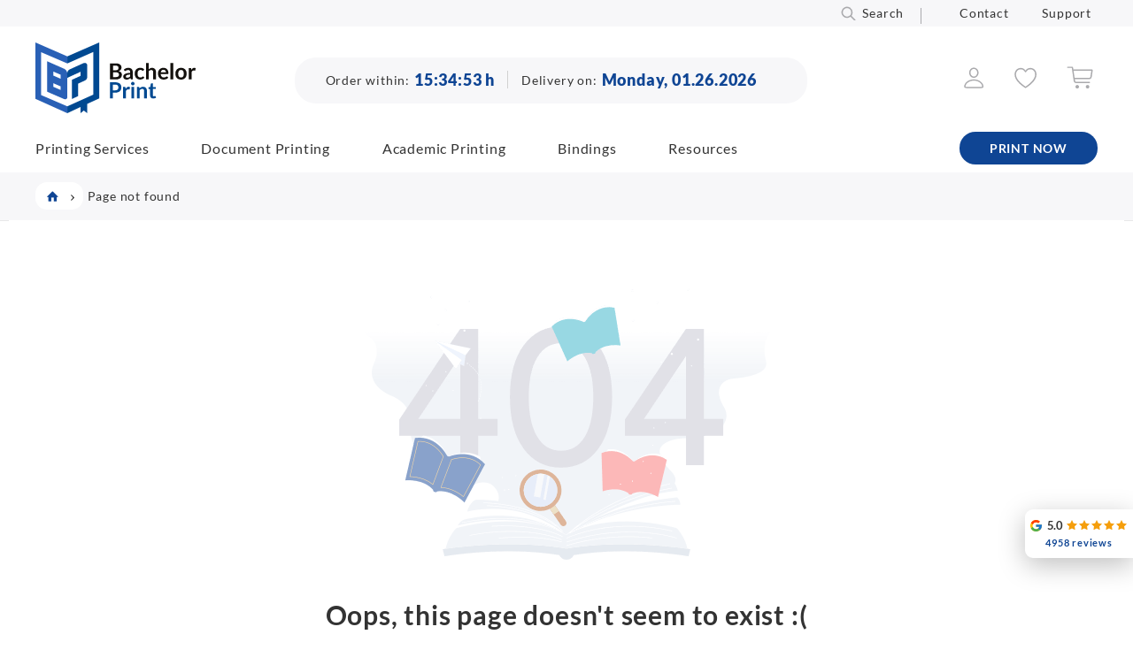

--- FILE ---
content_type: text/html; charset=UTF-8
request_url: https://www.bachelorprint.com/print-shops/madrid-printing-services/
body_size: 41597
content:
<!DOCTYPE html>
<html lang="en-US">
<head>
<meta charset="UTF-8">
<meta name="viewport" content="width=device-width, initial-scale=1, maximum-scale=5">
<link rel="profile" href="http://gmpg.org/xfn/11">
<link rel="pingback" href="https://www.bachelorprint.com/xmlrpc.php">
<meta name="thumbnail" content="https://www.bachelorprint.com/wp-content/uploads/2023/06/BachelorPrint-Logo-1-at.png" />
    <link href="https://www.bachelorprint.com/wp-content/themes/webseide-desktop/fonts/lato.css" rel="stylesheet">
    <link href="https://www.bachelorprint.com/wp-content/themes/webseide-desktop/fonts/icon-font.min.css" rel="stylesheet">
<script id="placementManagerSettings">var placementManagerAjaxUrl = "https://www.bachelorprint.com/wp-admin/admin-ajax.php";</script><script type="text/javascript">
	var dpc_lang = 'en';
	var dpc_current_language = 'en';
	var dpc_plugin_url = 'https://www.bachelorprint.com/wp-content/plugins/delucks-seo';
    var ajaxurl = 'https://www.bachelorprint.com/wp-admin/admin-ajax.php';
</script>
<script type="text/javascript">
	var webseide_header = {"header_height":"165","header_fixed":true,"headstrip_height":"30","headstrip_fixed":false,"headstrip_position":"aboveheader"};
</script>

	<style>img:is([sizes="auto" i], [sizes^="auto," i]) { contain-intrinsic-size: 3000px 1500px }</style>
	<meta property="og:site_name" content="BachelorPrint">
<meta name="application-name" content="BachelorPrint">
<link rel='stylesheet' id='wp-block-library-css' href='https://www.bachelorprint.com/wp-includes/css/dist/block-library/style.min.css' type='text/css' media='all' />
<style id='wp-block-library-theme-inline-css' type='text/css'>
.wp-block-audio :where(figcaption){color:#555;font-size:13px;text-align:center}.is-dark-theme .wp-block-audio :where(figcaption){color:#ffffffa6}.wp-block-audio{margin:0 0 1em}.wp-block-code{border:1px solid #ccc;border-radius:4px;font-family:Menlo,Consolas,monaco,monospace;padding:.8em 1em}.wp-block-embed :where(figcaption){color:#555;font-size:13px;text-align:center}.is-dark-theme .wp-block-embed :where(figcaption){color:#ffffffa6}.wp-block-embed{margin:0 0 1em}.blocks-gallery-caption{color:#555;font-size:13px;text-align:center}.is-dark-theme .blocks-gallery-caption{color:#ffffffa6}:root :where(.wp-block-image figcaption){color:#555;font-size:13px;text-align:center}.is-dark-theme :root :where(.wp-block-image figcaption){color:#ffffffa6}.wp-block-image{margin:0 0 1em}.wp-block-pullquote{border-bottom:4px solid;border-top:4px solid;color:currentColor;margin-bottom:1.75em}.wp-block-pullquote cite,.wp-block-pullquote footer,.wp-block-pullquote__citation{color:currentColor;font-size:.8125em;font-style:normal;text-transform:uppercase}.wp-block-quote{border-left:.25em solid;margin:0 0 1.75em;padding-left:1em}.wp-block-quote cite,.wp-block-quote footer{color:currentColor;font-size:.8125em;font-style:normal;position:relative}.wp-block-quote:where(.has-text-align-right){border-left:none;border-right:.25em solid;padding-left:0;padding-right:1em}.wp-block-quote:where(.has-text-align-center){border:none;padding-left:0}.wp-block-quote.is-large,.wp-block-quote.is-style-large,.wp-block-quote:where(.is-style-plain){border:none}.wp-block-search .wp-block-search__label{font-weight:700}.wp-block-search__button{border:1px solid #ccc;padding:.375em .625em}:where(.wp-block-group.has-background){padding:1.25em 2.375em}.wp-block-separator.has-css-opacity{opacity:.4}.wp-block-separator{border:none;border-bottom:2px solid;margin-left:auto;margin-right:auto}.wp-block-separator.has-alpha-channel-opacity{opacity:1}.wp-block-separator:not(.is-style-wide):not(.is-style-dots){width:100px}.wp-block-separator.has-background:not(.is-style-dots){border-bottom:none;height:1px}.wp-block-separator.has-background:not(.is-style-wide):not(.is-style-dots){height:2px}.wp-block-table{margin:0 0 1em}.wp-block-table td,.wp-block-table th{word-break:normal}.wp-block-table :where(figcaption){color:#555;font-size:13px;text-align:center}.is-dark-theme .wp-block-table :where(figcaption){color:#ffffffa6}.wp-block-video :where(figcaption){color:#555;font-size:13px;text-align:center}.is-dark-theme .wp-block-video :where(figcaption){color:#ffffffa6}.wp-block-video{margin:0 0 1em}:root :where(.wp-block-template-part.has-background){margin-bottom:0;margin-top:0;padding:1.25em 2.375em}
</style>
<style id='classic-theme-styles-inline-css' type='text/css'>
/*! This file is auto-generated */
.wp-block-button__link{color:#fff;background-color:#32373c;border-radius:9999px;box-shadow:none;text-decoration:none;padding:calc(.667em + 2px) calc(1.333em + 2px);font-size:1.125em}.wp-block-file__button{background:#32373c;color:#fff;text-decoration:none}
</style>
<link rel='stylesheet' id='delucks-comments-block-frontend-style-css' href='https://www.bachelorprint.com/wp-content/plugins/delucks-seo/modules/professional/rating/gutenberg/block-comments/style.css' type='text/css' media='all' />
<style id='dpc-sharing-style-inline-css' type='text/css'>
.wp-block-dpc-sharing{font-family:inherit;margin:20px 0}.wp-block-dpc-sharing .dpc-sharing{align-items:center;display:flex;flex-wrap:wrap;font-size:.9em;list-style:none;margin:0;padding:0}.wp-block-dpc-sharing .dpc-child{align-items:center;display:inline-flex}.wp-block-dpc-sharing .dpc-seperator{color:inherit;margin:0 5px}.wp-block-dpc-sharing a{color:inherit;text-decoration:none;transition:color .2s ease}.wp-block-dpc-sharing a:hover{color:var(--wp--preset--color--primary,#0073aa)}.wp-block-dpc-sharing.alignwide{margin-left:auto;margin-right:auto;max-width:1100px}.wp-block-dpc-sharing.alignfull{max-width:none;width:100%}

</style>
<style id='global-styles-inline-css' type='text/css'>
:root{--wp--preset--aspect-ratio--square: 1;--wp--preset--aspect-ratio--4-3: 4/3;--wp--preset--aspect-ratio--3-4: 3/4;--wp--preset--aspect-ratio--3-2: 3/2;--wp--preset--aspect-ratio--2-3: 2/3;--wp--preset--aspect-ratio--16-9: 16/9;--wp--preset--aspect-ratio--9-16: 9/16;--wp--preset--color--black: #000000;--wp--preset--color--cyan-bluish-gray: #abb8c3;--wp--preset--color--white: #ffffff;--wp--preset--color--pale-pink: #f78da7;--wp--preset--color--vivid-red: #cf2e2e;--wp--preset--color--luminous-vivid-orange: #ff6900;--wp--preset--color--luminous-vivid-amber: #fcb900;--wp--preset--color--light-green-cyan: #7bdcb5;--wp--preset--color--vivid-green-cyan: #00d084;--wp--preset--color--pale-cyan-blue: #8ed1fc;--wp--preset--color--vivid-cyan-blue: #0693e3;--wp--preset--color--vivid-purple: #9b51e0;--wp--preset--color--color-one: #ffffff;--wp--preset--color--color-two: #333333;--wp--preset--color--color-three: #114596;--wp--preset--color--color-four: #ffffff;--wp--preset--color--color-five: #333333;--wp--preset--color--color-six: #0f4594;--wp--preset--color--color-seven: #2960b6;--wp--preset--color--color-eight: #ffffff;--wp--preset--color--color-nine: #448AFF;--wp--preset--color--color-ten: #FFD34E;--wp--preset--gradient--vivid-cyan-blue-to-vivid-purple: linear-gradient(135deg,rgba(6,147,227,1) 0%,rgb(155,81,224) 100%);--wp--preset--gradient--light-green-cyan-to-vivid-green-cyan: linear-gradient(135deg,rgb(122,220,180) 0%,rgb(0,208,130) 100%);--wp--preset--gradient--luminous-vivid-amber-to-luminous-vivid-orange: linear-gradient(135deg,rgba(252,185,0,1) 0%,rgba(255,105,0,1) 100%);--wp--preset--gradient--luminous-vivid-orange-to-vivid-red: linear-gradient(135deg,rgba(255,105,0,1) 0%,rgb(207,46,46) 100%);--wp--preset--gradient--very-light-gray-to-cyan-bluish-gray: linear-gradient(135deg,rgb(238,238,238) 0%,rgb(169,184,195) 100%);--wp--preset--gradient--cool-to-warm-spectrum: linear-gradient(135deg,rgb(74,234,220) 0%,rgb(151,120,209) 20%,rgb(207,42,186) 40%,rgb(238,44,130) 60%,rgb(251,105,98) 80%,rgb(254,248,76) 100%);--wp--preset--gradient--blush-light-purple: linear-gradient(135deg,rgb(255,206,236) 0%,rgb(152,150,240) 100%);--wp--preset--gradient--blush-bordeaux: linear-gradient(135deg,rgb(254,205,165) 0%,rgb(254,45,45) 50%,rgb(107,0,62) 100%);--wp--preset--gradient--luminous-dusk: linear-gradient(135deg,rgb(255,203,112) 0%,rgb(199,81,192) 50%,rgb(65,88,208) 100%);--wp--preset--gradient--pale-ocean: linear-gradient(135deg,rgb(255,245,203) 0%,rgb(182,227,212) 50%,rgb(51,167,181) 100%);--wp--preset--gradient--electric-grass: linear-gradient(135deg,rgb(202,248,128) 0%,rgb(113,206,126) 100%);--wp--preset--gradient--midnight: linear-gradient(135deg,rgb(2,3,129) 0%,rgb(40,116,252) 100%);--wp--preset--font-size--small: 13px;--wp--preset--font-size--medium: 20px;--wp--preset--font-size--large: 36px;--wp--preset--font-size--x-large: 42px;--wp--preset--spacing--20: 0.44rem;--wp--preset--spacing--30: 0.67rem;--wp--preset--spacing--40: 1rem;--wp--preset--spacing--50: 1.5rem;--wp--preset--spacing--60: 2.25rem;--wp--preset--spacing--70: 3.38rem;--wp--preset--spacing--80: 5.06rem;--wp--preset--shadow--natural: 6px 6px 9px rgba(0, 0, 0, 0.2);--wp--preset--shadow--deep: 12px 12px 50px rgba(0, 0, 0, 0.4);--wp--preset--shadow--sharp: 6px 6px 0px rgba(0, 0, 0, 0.2);--wp--preset--shadow--outlined: 6px 6px 0px -3px rgba(255, 255, 255, 1), 6px 6px rgba(0, 0, 0, 1);--wp--preset--shadow--crisp: 6px 6px 0px rgba(0, 0, 0, 1);}:where(.is-layout-flex){gap: 0.5em;}:where(.is-layout-grid){gap: 0.5em;}body .is-layout-flex{display: flex;}.is-layout-flex{flex-wrap: wrap;align-items: center;}.is-layout-flex > :is(*, div){margin: 0;}body .is-layout-grid{display: grid;}.is-layout-grid > :is(*, div){margin: 0;}:where(.wp-block-columns.is-layout-flex){gap: 2em;}:where(.wp-block-columns.is-layout-grid){gap: 2em;}:where(.wp-block-post-template.is-layout-flex){gap: 1.25em;}:where(.wp-block-post-template.is-layout-grid){gap: 1.25em;}.has-black-color{color: var(--wp--preset--color--black) !important;}.has-cyan-bluish-gray-color{color: var(--wp--preset--color--cyan-bluish-gray) !important;}.has-white-color{color: var(--wp--preset--color--white) !important;}.has-pale-pink-color{color: var(--wp--preset--color--pale-pink) !important;}.has-vivid-red-color{color: var(--wp--preset--color--vivid-red) !important;}.has-luminous-vivid-orange-color{color: var(--wp--preset--color--luminous-vivid-orange) !important;}.has-luminous-vivid-amber-color{color: var(--wp--preset--color--luminous-vivid-amber) !important;}.has-light-green-cyan-color{color: var(--wp--preset--color--light-green-cyan) !important;}.has-vivid-green-cyan-color{color: var(--wp--preset--color--vivid-green-cyan) !important;}.has-pale-cyan-blue-color{color: var(--wp--preset--color--pale-cyan-blue) !important;}.has-vivid-cyan-blue-color{color: var(--wp--preset--color--vivid-cyan-blue) !important;}.has-vivid-purple-color{color: var(--wp--preset--color--vivid-purple) !important;}.has-black-background-color{background-color: var(--wp--preset--color--black) !important;}.has-cyan-bluish-gray-background-color{background-color: var(--wp--preset--color--cyan-bluish-gray) !important;}.has-white-background-color{background-color: var(--wp--preset--color--white) !important;}.has-pale-pink-background-color{background-color: var(--wp--preset--color--pale-pink) !important;}.has-vivid-red-background-color{background-color: var(--wp--preset--color--vivid-red) !important;}.has-luminous-vivid-orange-background-color{background-color: var(--wp--preset--color--luminous-vivid-orange) !important;}.has-luminous-vivid-amber-background-color{background-color: var(--wp--preset--color--luminous-vivid-amber) !important;}.has-light-green-cyan-background-color{background-color: var(--wp--preset--color--light-green-cyan) !important;}.has-vivid-green-cyan-background-color{background-color: var(--wp--preset--color--vivid-green-cyan) !important;}.has-pale-cyan-blue-background-color{background-color: var(--wp--preset--color--pale-cyan-blue) !important;}.has-vivid-cyan-blue-background-color{background-color: var(--wp--preset--color--vivid-cyan-blue) !important;}.has-vivid-purple-background-color{background-color: var(--wp--preset--color--vivid-purple) !important;}.has-black-border-color{border-color: var(--wp--preset--color--black) !important;}.has-cyan-bluish-gray-border-color{border-color: var(--wp--preset--color--cyan-bluish-gray) !important;}.has-white-border-color{border-color: var(--wp--preset--color--white) !important;}.has-pale-pink-border-color{border-color: var(--wp--preset--color--pale-pink) !important;}.has-vivid-red-border-color{border-color: var(--wp--preset--color--vivid-red) !important;}.has-luminous-vivid-orange-border-color{border-color: var(--wp--preset--color--luminous-vivid-orange) !important;}.has-luminous-vivid-amber-border-color{border-color: var(--wp--preset--color--luminous-vivid-amber) !important;}.has-light-green-cyan-border-color{border-color: var(--wp--preset--color--light-green-cyan) !important;}.has-vivid-green-cyan-border-color{border-color: var(--wp--preset--color--vivid-green-cyan) !important;}.has-pale-cyan-blue-border-color{border-color: var(--wp--preset--color--pale-cyan-blue) !important;}.has-vivid-cyan-blue-border-color{border-color: var(--wp--preset--color--vivid-cyan-blue) !important;}.has-vivid-purple-border-color{border-color: var(--wp--preset--color--vivid-purple) !important;}.has-vivid-cyan-blue-to-vivid-purple-gradient-background{background: var(--wp--preset--gradient--vivid-cyan-blue-to-vivid-purple) !important;}.has-light-green-cyan-to-vivid-green-cyan-gradient-background{background: var(--wp--preset--gradient--light-green-cyan-to-vivid-green-cyan) !important;}.has-luminous-vivid-amber-to-luminous-vivid-orange-gradient-background{background: var(--wp--preset--gradient--luminous-vivid-amber-to-luminous-vivid-orange) !important;}.has-luminous-vivid-orange-to-vivid-red-gradient-background{background: var(--wp--preset--gradient--luminous-vivid-orange-to-vivid-red) !important;}.has-very-light-gray-to-cyan-bluish-gray-gradient-background{background: var(--wp--preset--gradient--very-light-gray-to-cyan-bluish-gray) !important;}.has-cool-to-warm-spectrum-gradient-background{background: var(--wp--preset--gradient--cool-to-warm-spectrum) !important;}.has-blush-light-purple-gradient-background{background: var(--wp--preset--gradient--blush-light-purple) !important;}.has-blush-bordeaux-gradient-background{background: var(--wp--preset--gradient--blush-bordeaux) !important;}.has-luminous-dusk-gradient-background{background: var(--wp--preset--gradient--luminous-dusk) !important;}.has-pale-ocean-gradient-background{background: var(--wp--preset--gradient--pale-ocean) !important;}.has-electric-grass-gradient-background{background: var(--wp--preset--gradient--electric-grass) !important;}.has-midnight-gradient-background{background: var(--wp--preset--gradient--midnight) !important;}.has-small-font-size{font-size: var(--wp--preset--font-size--small) !important;}.has-medium-font-size{font-size: var(--wp--preset--font-size--medium) !important;}.has-large-font-size{font-size: var(--wp--preset--font-size--large) !important;}.has-x-large-font-size{font-size: var(--wp--preset--font-size--x-large) !important;}
:where(.wp-block-post-template.is-layout-flex){gap: 1.25em;}:where(.wp-block-post-template.is-layout-grid){gap: 1.25em;}
:where(.wp-block-columns.is-layout-flex){gap: 2em;}:where(.wp-block-columns.is-layout-grid){gap: 2em;}
:root :where(.wp-block-pullquote){font-size: 1.5em;line-height: 1.6;}
</style>
<link rel='stylesheet' id='webseide-parent-style-css' href='https://www.bachelorprint.com/wp-content/themes/webseide/style.css' type='text/css' media='all' />
<link rel='stylesheet' id='webseide-child-style-css' href='https://www.bachelorprint.com/wp-content/themes/webseide-desktop/style.css' type='text/css' media='all' />
<link rel='stylesheet' id='borlabs-cookie-custom-css' href='https://www.bachelorprint.com/wp-content/cache/borlabs-cookie/1/borlabs-cookie-1-en.css' type='text/css' media='all' />
<link rel='stylesheet' id='tablepress-default-css' href='https://www.bachelorprint.com/wp-content/plugins/tablepress/css/build/default.css' type='text/css' media='all' />
<link rel='stylesheet' id='wprevpro_w3-css' href='https://www.bachelorprint.com/wp-content/plugins/wp-review-slider-pro-premium/public/css/wprevpro_w3_min.css' type='text/css' media='all' />
<script type="text/javascript" src="https://www.bachelorprint.com/wp-includes/js/jquery/jquery.min.js" id="jquery-core-js"></script>
<script type="text/javascript" src="https://www.bachelorprint.com/wp-includes/js/jquery/jquery-migrate.min.js" id="jquery-migrate-js"></script>
<script type="text/javascript" id="wpml-cookie-js-extra">
/* <![CDATA[ */
var wpml_cookies = {"wp-wpml_current_language":{"value":"en","expires":1,"path":"\/"}};
var wpml_cookies = {"wp-wpml_current_language":{"value":"en","expires":1,"path":"\/"}};
/* ]]> */
</script>
<script type="text/javascript" src="https://www.bachelorprint.com/wp-content/plugins/sitepress-multilingual-cms/res/js/cookies/language-cookie.js" id="wpml-cookie-js" defer="defer" data-wp-strategy="defer"></script>
<script type="text/javascript" src="https://www.bachelorprint.com/wp-content/plugins/delucks-seo/modules/professional/rating/gutenberg/block-comments/functions.js" id="delucks-comments-frontend-script-js"></script>
<script type="text/javascript" src="https://www.bachelorprint.com/wp-content/plugins/sitepress-multilingual-cms/templates/language-switchers/legacy-dropdown-click/script.min.js" id="wpml-legacy-dropdown-click-0-js"></script>
<script type="text/javascript" id="webseide-child-theme-js-extra">
/* <![CDATA[ */
var webseideChildLocalize = {"indexLabel":"Index","delivery":"Delivery","second":"second","seconds":"seconds","minute":"minute","minutes":"minutes","hour":"hour","hours":"hours","showMore":"Show more","readMore":"Read more","copyText":"Copy","copyFeedbackText":"Copied","expressInfoText":"Applies to a minimum order value of \u20ac50. Below this amount, shipping fees of \u20ac9.90 will be charged."};
var webseideChildSettings = {"ajaxUrl":"https:\/\/www.bachelorprint.com\/wp-admin\/admin-ajax.php","moduleJsUrl":"https:\/\/www.bachelorprint.com\/wp-content\/themes\/webseide-desktop\/js\/modules\/","moduleCssUrl":"https:\/\/www.bachelorprint.com\/wp-content\/themes\/webseide-desktop\/css\/modules\/","langCode":"en","currentPostId":"","isMobile":"0","languagePaths":"1","formatDate":"m.d.Y","formatTime":"H:i","formatDateTime":"m.d.Y H:i","formatDelivery":"m.d.Y","formatDeliveryExpressShortcode":"m.d.Y"};
/* ]]> */
</script>
<script type="text/javascript" src="https://www.bachelorprint.com/wp-content/themes/webseide-desktop/js/theme.js" id="webseide-child-theme-js"></script>
<script type="text/javascript" src="https://www.bachelorprint.com/wp-content/themes/webseide-desktop/js/deliveryCalculator.js" id="deliveryCalc-js"></script>
<script type="text/javascript" src="https://www.bachelorprint.com/wp-content/themes/webseide/js/jquery.waypoints.min.js" id="jquery-waypoints-js"></script>
<script type="text/javascript" src="https://www.bachelorprint.com/wp-content/themes/webseide-desktop/js/webseide.js" id="webseide-js"></script>
<script data-no-optimize="1" data-no-minify="1" data-cfasync="false" nowprocket type="text/javascript" src="https://www.bachelorprint.com/wp-content/cache/borlabs-cookie/1/borlabs-cookie-config-en.json.js" id="borlabs-cookie-config-js"></script>
<script type="text/javascript" src="https://www.bachelorprint.com/wp-content/plugins/wp-review-slider-pro-premium/public/js/wprs-slick.min.js" id="wp-review-slider-pro_slick-min-js"></script>
<script type="text/javascript" src="https://www.bachelorprint.com/wp-content/plugins/wp-review-slider-pro-premium/public/js/wprs-combined.min.js" id="wp-review-slider-pro_unslider_comb-min-js"></script>
<script type="text/javascript" id="wp-review-slider-pro_plublic-min-js-extra">
/* <![CDATA[ */
var wprevpublicjs_script_vars = {"wpfb_nonce":"6fd22f0364","wpfb_ajaxurl":"https:\/\/www.bachelorprint.com\/wp-admin\/admin-ajax.php","wprevpluginsurl":"https:\/\/www.bachelorprint.com\/wp-content\/plugins\/wp-review-slider-pro-premium","page_id":"0"};
/* ]]> */
</script>
<script type="text/javascript" src="https://www.bachelorprint.com/wp-content/plugins/wp-review-slider-pro-premium/public/js/wprev-public.min.js" id="wp-review-slider-pro_plublic-min-js"></script>
<script></script>	    <script>
	    jQuery(document).ready(function($,wrapper) {

	    	/* track placement click */
	    	jQuery('div.placement_wrapper[data-placementId] .countClick').click(function(ev){
	    		ev.stopPropagation();
	    		var placement = jQuery('a', this);
	    		var placementId = jQuery(this).parents('div.placement_wrapper').attr('data-placementId');

	    		jQuery.ajax({
	    	        type: 'POST',
	    	        dataType: 'json',
	    	        url: placementManagerAjaxUrl,
	    	        data: {
	    	            action: 'countClick',
	    	            id: placementId
	    	        }, success: function(){  }
	    	    });
	    	});
	    	
	    });
	    </script>
	    
	    <style type="text/css">
            #skyscraper_wrapper { width: 1230px; position: relative; margin: 0 auto; }
            #skyscraper_wrapper #placements_left { width: 138px; position: absolute; z-index: 1; left: -138px; }
            #skyscraper_wrapper #placements_right { width: 138px; position: absolute; z-index: 1; left: 100%; }
            .above-footer .placement_wrapper { text-align: center; }
            #placements_header * { margin: 0; padding: 0; }
            
            @media(max-width:1580px){#skyscraper_wrapper {display:none !important;}}
        </style>
	<meta name="robots" content="max-image-preview:large,max-snippet:-1,max-video-preview:-1"> <!-- Custom Robots Tag -->
<title>Page not found-BachelorPrint</title>
<meta property="og:title" content="Page not found-BachelorPrint" />
<meta property="og:url" content="https://www.bachelorprint.com/print-shops/madrid-printing-services/" />
<meta property="og:site_name" content="BachelorPrint" />
<meta property="og:type" content="website" />
<script type="text/javascript">
	var dpc_rating_settings = {"dpc_status_professional_rating":"1","starEmpty":"#515256","starRated":"#faad3a","rating_symbol":"starfilled","forceComments":"on","gutenberg_toggle":"","showSearchFieldIn":["post"],"schema_post":"CreativeWork","schema_page":"CreativeWork","en":{"textIntial":"","textCommentButton":"","textHideCommentFormButton":"","textRated":"","textError":"","textNotRated":"","legend_no_rating_text":"","form_field_label":"","companyCommentFieldLabel":"","legend":"","gdprCommentText":""},"de":{"textIntial":"Bewertung abgeben","textCommentButton":"","textHideCommentFormButton":"","textRated":"Vielen Dank f\u00fcr die Bewertung","textError":"","textNotRated":"","legend_no_rating_text":"","form_field_label":"Wie gef\u00e4llt dir dieser Beitrag?","companyCommentFieldLabel":"","legend":"So hilfreich ist dieser Beitrag,[stars],[average],[br],[ratinglink],[commentcount],Kundenbewertungen","gdprCommentText":""},"pl":{"textIntial":"","textCommentButton":"","textHideCommentFormButton":"","textRated":"","textError":"","textNotRated":"","legend_no_rating_text":"","form_field_label":"","companyCommentFieldLabel":"","legend":"","gdprCommentText":""},"at":{"textIntial":"Bewertung abgeben","textCommentButton":"","textHideCommentFormButton":"","textRated":"Vielen Dank f\u00fcr die Bewertung","textError":"","textNotRated":"","legend_no_rating_text":"","form_field_label":"Bewerte diesen Beitrag:","companyCommentFieldLabel":"","legend":"So hilfreich ist dieser Beitrag,[stars],[average],[br],[ratinglink],[commentcount],Kundenbewertungen","gdprCommentText":""},"ch":{"textIntial":"Bewertung abgeben","textCommentButton":"","textHideCommentFormButton":"","textRated":"Vielen Dank f\u00fcr die Bewertung","textError":"","textNotRated":"","legend_no_rating_text":"","form_field_label":"Bewerte diesen Beitrag:","companyCommentFieldLabel":"","legend":"So hilfreich ist dieser Beitrag,[stars],[average],[br],[ratinglink],[commentcount],Kundenbewertungen","gdprCommentText":""},"tr":{"textIntial":"","textCommentButton":"","textHideCommentFormButton":"","textRated":"","textError":"","textNotRated":"","legend_no_rating_text":"","form_field_label":"","companyCommentFieldLabel":"","legend":"","gdprCommentText":""},"nl":{"textIntial":"","textCommentButton":"","textHideCommentFormButton":"","textRated":"","textError":"","textNotRated":"","legend_no_rating_text":"","form_field_label":"","companyCommentFieldLabel":"","legend":"","gdprCommentText":""},"fr":{"textIntial":"","textCommentButton":"","textHideCommentFormButton":"","textRated":"","textError":"","textNotRated":"","legend_no_rating_text":"","form_field_label":"","companyCommentFieldLabel":"","legend":"","gdprCommentText":""},"it":{"textIntial":"","textCommentButton":"","textHideCommentFormButton":"","textRated":"","textError":"","textNotRated":"","legend_no_rating_text":"","form_field_label":"","companyCommentFieldLabel":"","legend":"","gdprCommentText":""},"es":{"textIntial":"","textCommentButton":"","textHideCommentFormButton":"","textRated":"","textError":"","textNotRated":"","legend_no_rating_text":"","form_field_label":"","companyCommentFieldLabel":"","legend":"","gdprCommentText":""},"en_EU":{"textIntial":"","textCommentButton":"","textHideCommentFormButton":"","textRated":"","textError":"","textNotRated":"","legend_no_rating_text":"","form_field_label":"","companyCommentFieldLabel":"","legend":"","gdprCommentText":""},"en_GB":{"textIntial":"","textCommentButton":"","textHideCommentFormButton":"","textRated":"","textError":"","textNotRated":"","legend_no_rating_text":"","form_field_label":"","companyCommentFieldLabel":"","legend":"","gdprCommentText":""},"idBox":0,"textRated":"Thanks for your review","textIntial":"Rate","textError":"An error has occurred","starsNumber":"5"};
</script>
<script type="text/javascript" id="ajaxSendLanguage" class="no-lazy">
            jQuery(document).ajaxSend(function(event, jqxhr, settings) {
                settings.data = settings.data || "";
                settings.data += (settings.data ? "&" : "") + "lang=" + encodeURIComponent(webseideChildSettings.langCode);
            });
        </script>    <script type="text/javascript" id="geoBoxJs" class="no-lazy">
        async function showGeoRedirectBox(){
            if(jQuery.cookie('hideGeoBox') == null){
                jQuery.ajax({
                    type: 'GET',
                    url: webseideChildSettings.ajaxUrl,
                    data: ({action  : 'get_geo_redirect_box', 'current_post_id': webseideChildSettings.currentPostId, 'current_language': webseideChildSettings.langCode, 'isMobile': webseideChildSettings.isMobile}),
                    success: function(data, textStatus, XMLHttpRequest){
                        if(data && data != '0'){
                            jQuery('body').prepend(data);
                            jQuery('#geoBox .geoBoxClose').on('click', function(e){
                                e.preventDefault();
                                jQuery('#geoBox').remove();
                                if(webseideChildSettings.languagePaths){
                                    jQuery.cookie('hideGeoBox', true, { path: '/' + webseideChildSettings.langCode + '/' });
                                } else {
                                    jQuery.cookie('hideGeoBox', true, { path: '/' });
                                }
                            });
                        } else { /* console.log('get_geo_redirect_box FAIL:', data); */ }
                    },
                    error: function (XMLHttpRequest, textStatus, errorThrown){
                        console.log(errorThrown);
                    },
                    dataType: 'html'
                });
            }
        }
    </script><style></style><style>:root {--color-font: #333333;
--color-black: #000000;
--color-black-rgb: 0, 0, 0;
--color-white: #FFFFFF;
--color-white-rgb: 255, 255, 255;
--color-primary: #0F4594;
--color-primary-rgb: 15, 69, 148;
--color-secondary: #2960B6;
--color-secondary-rgb: 41, 96, 182;
--color-deep: #26416A;
--color-dark: #101B2C;
--color-footer: #192941;
--color-advantages-gradient-start: #05224C;
--color-advantages-gradient-end: #115BC8;
--color-advantages-toggle-text: #2C5989;
--color-hero-dark-box-background: #142439;
--color-hero-secondary-background: #2B4A7A;
--color-language-picker-background: #213554;
--color-rating-seal-border: #519BF7;
}</style><link rel="canonical" href="https://www.bachelorprint.com/print-shops/madrid-printing-services/" />
<meta property="og:locale" content="en_US" />
    <style type="text/css">

		body {
			font-size: 16px;
            background-color: #192941;
			font-style: sans-serif;
		}

        
        
            .page-template-page-3_no-title_transparent-header .site-content,
            .page-template-page-3_no-title_transparent-header #overallfooter {
                margin-top: -195px;
            }

        
        .site-content {
            position: relative;
            background-color: #ffffff;
        }

		input,
		textarea {
			border-radius: inherit;
		}

		button,
        .button,
        .site-header a,
		input[type="button"],
		input[type="reset"],
		input[type="submit"],
		.wp-block-button .wp-block-button__link,
		.post-categories li a,
		.edit-link a,
		.woocommerce .quantity .qty,
		input#coupon_code,
		a.dpc-btn.btn-webseide-show-comment-form,
        .dl-pricechart tr:last-of-type a,
        .nav-next a,
        .nav-previous a,
        .webseide_comment_loadmore,
        a#reply-title,
        .webseide_loadmore_posts {
			border-radius: inherit;
		}


        .menus,
        .headstrip-inner,
        .above-footer,
		.site-footer {
            width: 100%;
			max-width: 1230px;
            margin-left: auto;
            margin-right: auto;
        }

        #headstrip {
			height: 30px;
            background-color: #f7f7f9;
            color: #333333;
            font-size: 14px;
        }

        #headstrip .sub-menu {
            background-color: #f7f7f9;
        }

        .headstrip-inner {
            line-height: 30px;
            display: table;
        }

        .alignmiddle .headstrip-inner {
            width: auto;
        }

        .headstrip-inner a {
            color: #333333;
        }

        .headstrip-inner a:hover {
            color: #0f4594;
        }

       	#masthead.site-header {
			position: relative;
			background-color: #ffffff;
            font-weight: normal;
            font-family: ;
    	}

		#masthead.site-header a {
            /*font-weight: normal;/*
            /*font-family: ;*/
		}

        .page-template-page-3_no-title_transparent-header header.site-header.dl-scrolling {
			background-color: #ffffff !important;
    	}

		#logo {
			height: 80px;
		}

        @media (min-width: 37.5em){
            #masthead.site-header {
			     height: 165px;
            }

			/*
            #header-image, #site-navigation, #header_right {
                line-height: 165px;
            }*/

			/*
            span#page-name {
                line-height: 165px;
            }
			*/

			/*
            #header_right .dashicons,
            #header_right a.wpml-ls-link {
                line-height: 165px !important;
            }
			*/

        }

        @media (max-width:37.49em){
            #header_right {
                line-height: 165px;
            }
        }

		#mobileMenuToggle {
			padding-top: 82.5px;
			top: -4px;
		}

		#mobileMenuToggle input {
			margin-top: 82.5px;
		}

		.main-navigation.toggled,
		.main-navigation ul ul {
			background-color:  background-color: #ffffff;
		}

		body #mobileMenuToggle #primary_menu {
			background-color: #ffffff;
		}

        #masthead input:focus {
            color: #333333;
        }

		body .webseide-cart-widget .cart-icon-holder, body .webseide-cart-widget .cart-icon-holder .cart-icon {
			font-size: 16px;
			color:  #333333;
		}

		.site-header,
		.site-header a,
		.main-navigation li:hover > a,
		.main-navigation li.focus > a,
        .current_page_parent a,
		#header_right,
		#header_right a,
		.site-header .dpc-btn.dpc-btn-share .dpc-label,
		.site-header .dpc-seperator {
    		color: #333333;
    	}

		.site-header,
		.site-header a,
		#header_right,
		#header_right a,
		.site-header .dpc-btn.dpc-btn-share .dpc-label{
    		font-size: 16px;
    	}

        @media (max-width: 37.49em){
            #header-image {
                line-height: 148.5px;
            }
        }

		.site-header ::placeholder {
			color: #333333;
    		font-size: 16px;
		}


    	body #mobileMenuToggle span, body .show-hamburger-desktop #mobileMenuToggle span {
			background-color: #e1e3ea;
    	}

    	#masthead #mobileMenuToggle,
		#masthead #mobileMenuToggle a {
			color: #f4f3f2;;

    	}

    	#masthead a:hover,
		.current-menu-item a,
		#masthead #mobileMenuToggle a:hover {
			color: #114596;
    	}

		#primary-menu a:hover,
		.main-navigation ul ul {
			background-color: #ffffff;
		}

		/*.main-navigation ul ul {
			margin-top: -16px;
		}*/

		.menu-toggle span, .menu-toggle span:before, .menu-toggle span:after {
			background-color: #333333;
		}

		.scrolling .menu-toggle span, .scrolling .menu-toggle span:before, .scrolling .menu-toggle span:after, .toggled .menu-toggle span:before, .toggled .menu-toggle span:after {
			background-color: #114596;
		}

        .woocommerce-ordering,
        .woocommerce .product-type-simple,
        .woocommerce-page .woocommerce-ordering,
        .blog-grid,
        .wp-block-columns,
        #overallfooter .webseide-search-form-holder input.search-field,
        #above_blog,
        #above_blog .webseide-search-form-holder input.search-field,
        #above_blogpost .webseide-search-form-holder input.search-field,
        #below_blogpost .webseide-search-form-holder input.search-field,
        #above_woocommerce,
        #below_woocommerce,
        #above_woocommerce .webseide-search-form-holder input.search-field,
        #below_woocommerce .webseide-search-form-holder input.search-field,
        .comments-area,
        .dpc-comments-area,
        .site-content ul.products,
        .site-content ol.commentlist,
        .site-content .comments-area h2,
        .site-content .comments-area h3,
        .site-content .comments-area p,
        .comments-area .nav-links,
        .webseide-comments-block {
			/*max-width: 1230px;*/
			margin-left: auto;
            margin-right: auto;
			width: inherit;
		}

        .wp-block-columns {
            padding-top: 0px;
            padding-bottom: 1em;
        }

        @media (min-width: 37.5em){
            .fullthumbnail img,
            .youtube-player-wrapper,
            #content ul.wp-block-gallery,
            .wp-block-kadence-rowlayout {
                width: 100vw;
                max-width: none;
                margin-left: calc(50% - 50vw);
                margin-right: calc(50% - 50vw);
            }

            
        }

        .kt-row-column-wrap {
            max-width: 1230px;
            padding-top: 0px;
            padding-bottom: 0px;
            margin-left:auto;
            margin-right:auto;
        }


		.site-content h1,
		.site-content h2,
		.site-content h3,
		.site-content h4,
		.site-content h5,
		.site-content h6,
		.site-content p,
		.site-content blockquote,
		.site-content ul,
		.site-content ol,
		.site-content table,
        .taxonomy-description h1,
		.taxonomy-description h2,
		.taxonomy-description h3,
		.taxonomy-description h4,
		.taxonomy-description h5,
		.taxonomy-description h6,
		.taxonomy-description p,
        .taxonomy-description strong,
		.taxonomy-description blockquote,
		.taxonomy-description ul,
		.taxonomy-description ol,
		.taxonomy-description table,
		.entry-meta,
		.wp-block-text-columns,
		.wp-block-latest-posts,
		.wp-block-button,
        .wp-block-code,
        .wp-block-image,
        .dpc-rating-wrap,
		.blogdetailcontent .entry-header,
		.blogdetailcontent .entry-content,
		.blogdetailcontent .entry-footer,
        .comment-form-rating,
        .delucks_mcfs_optin_field,
        .webseide_mcfs_optin_field,
		.nav-links,
		.search-results .site-main,
		.no-results .search-form,
        .wp-block-search,
		.wp-block-webseide-accordion,
		.error404 .search-form,
		.error404 .widget_archive,
        .woocommerce div.product .woocommerce-tabs ul.tabs,
        div#review_form,
        .wpcf7-response-output,
        .wp-block-kadence-accordion,
        .wp-block-kadence-infobox,
        .wp-block-kadence-tabs,
        .dl-singlewidth,
        #content .gform_wrapper ul.gform_fields,
        .gform_wrapper form,
        .gform_confirmation_wrapper,
        .gform_wrapper .gform_heading,
        .gform_wrapper .gform_footer,
        .gform_confirmation_wrapper,
        .above_blogpost,
		.below_blogpost {
			/*max-width: 1230px;*/
            margin-left: auto;
            margin-right: auto;
		}

        .wp-block-quote.is-large, .wp-block-quote.is-style-large {
            margin: 1em auto .5em;
        }

		/* --- Content --- */
		:target:before {
		  	content:"";
		  	display:block;
			height: 195px;
			margin: -195px 0 0;
		}

        .site-content {
            background-image: url();
                            background-position: top center;
                background-repeat: no-repeat;
                     }


        .site-content .content-area {
            width: 100%;
            max-width: 1260px;
            margin-left: auto;
            margin-right: auto;
            background-color: #ffffff;
            font-weight: normal;
            font-family:         }

        h1 {
            color: #333333;
            font-weight: normal;
            font-size: 30px;
            font-family: Helvetica, Arial, sans-serif;
        }

        .site-content .content-area h1 strong,
        .wp-block-button__link,
        .kt-btn-wrap .kt-button,
        .wp-block-search .wp-block-search__input,
        .site-content .kt-blocks-accordion-header {
            font-size: 16px;
            font-weight: normal;
        }

        h2,
        h2 a {
            color: #333333;
            font-weight: normal;
            font-size: 25px;
            font-family: Helvetica, Arial, sans-serif;
        }

        h3,
        h3 a {
            color: #333333;
            font-weight: normal;
            font-size: 18.72px;
            font-family: Helvetica, Arial, sans-serif;
        }

		.site-content,
		.site-content input,
		.site-content textarea,
        .gfield_select,
        .woocommerce ul.products li.product .price,
        .woocommerce div.product p.price,
        .woocommerce div.product span.price,
		.comments-area,
        .comment-respond {
    		color: #333333;
    	}

        .site-content a:hover {
            color: #2960b6;
        }

        .site-content input[type="submit"]:hover,
        .wp-block-button a.wp-block-button__link:hover,
        .dl-pricechart tr:last-of-type a:hover,
   		.site-content  button .wp-block-button__link:hover {
            color: #ABB8C3;
            background-color: #2960b6;
        }

        .site-content .wp-block-button.is-style-outline a.wp-block-button__link:hover {
            color: #2960b6;
            border-color: #2960b6;
        }

    	.content-area a,
		.site-content .comments-area a,
        .site-content .comment-respond a,
        .gfield_required,
        span.op-open,
        .op-table tr.op-row.highlighted th,
        .op-table tr.op-row.highlighted td,
        .above-footer a {
    		color: #0f4594;
    	}

        .gform_body input[type="checkbox"]:checked,
        .gform_body input[type="radio"]:checked {
            background-color: #0f4594;
        }

		select:-internal-list-box option:checked {
			background-color: #0f4594;
		}

		::-moz-selection {
			background-color: #0f4594;
		}

		::selection {
			background-color: #0f4594;
		}

		button,
		input[type="button"],
		input[type="reset"],
		input[type="submit"],
        .site-content .content-area input.gform_next_button.button,
		.wp-block-button .wp-block-button__link,
		.youtube-player .play:hover,
		.post-categories li a,
		.site-content .content-area .edit-link a,
		.woocommerce #respond input#submit.alt,
		.woocommerce a.button.alt,
		.woocommerce button.button.alt,
		.woocommerce input.button.alt,
		.wp-block-button__link:not(.has-background),
		.wp-block-button__link:not(.has-background):active,
		.wp-block-button__link:not(.has-background):focus,
		.wp-block-button__link:not(.has-background):hover,
        a.dpc-btn.btn-webseide-show-comment-form,
        .webseide_comment_loadmore,
        .dl-pricechart tr:last-of-type a,
        .nav-next a,
        .site-content .comments-area .nav-next a,
        .site-content .comments-area .nav-previous a,
        .webseide_loadmore_posts,
        a.dpc-btn.btn-delucks-show-comment-form {
			color: #ffffff;
    		background-color: #0f4594;
    	}

        .site-content .content-area input[type="submit"],
        .wp-block-button a.wp-block-button__link {
            color: #ffffff;
        }

        .site-content .content-area .wp-block-button.is-style-outline a.wp-block-button__link {
            color: #333333;
            background: none;
            border: 3px solid #0f4594;
        }

		.site-content button:hover,
        .site-content input.gform_next_button.button:hover,
		a.wp-block-button__link:hover,
        .woocommerce button.button.alt:hover,
        a.dpc-btn.btn-webseide-show-comment-form:hover,
        .webseide_comment_loadmore:hover,
        .webseide_loadmore_posts:hover,
        a.dpc-btn.btn-delucks-show-comment-form:hover {
			color: #ABB8C3;
            background: #2960b6;
    	}

		.post-has-background-image h2.entry-title a,
		.post-has-background-image p.webseide-post-excerpt,
		.post-has-background-image .entry-meta {
			color: #ffffff;
		}

		/* --- Colors --- */

		.has-color-one-color,
        .wp-block-button__link.has-text-color.has-color-one-color,
        .wp-block-button.is-style-outline .has-text-color.has-color-one-color {
			color: #ffffff;
		}
        .wp-block-button.is-style-outline .has-text-color.has-color-one-color {
			border-color: #ffffff;
		}
        .has-color-one-background-color,
		.wp-block-button .wp-block-button__link.has-color-one-background-color {
			background-color: #ffffff;
		}

		.has-color-two-color,
        .wp-block-button__link.has-text-color.has-color-two-color,
        .wp-block-button.is-style-outline .has-text-color.has-color-two-color {
			color: #333333;
		}
        .wp-block-button.is-style-outline .has-text-color.has-color-two-color {
			border-color: #333333;
		}
        .has-color-two-background-color,
		.wp-block-button .wp-block-button__link.has-color-two-background-color {
			background-color: #333333;
		}

		.has-color-three-color,
        .wp-block-button__link.has-text-color.has-color-three-color,
        .wp-block-button.is-style-outline .has-text-color.has-color-three-color {
			color: #114596;
		}
        .wp-block-button.is-style-outline .has-text-color.has-color-three-color {
			border-color: #114596;
		}
        .has-color-three-background-color,
		.wp-block-button .wp-block-button__link.has-color-three-background-color {
			background-color: #114596;
		}

		.has-color-four-color,
        .wp-block-button__link.has-text-color.has-color-four-color,
        .wp-block-button.is-style-outline .has-text-color.has-color-four-color {
			color: #ffffff;
		}
        .wp-block-button.is-style-outline .has-text-color.has-color-four-color {
			border-color: #ffffff;
		}
        .has-color-four-background-color,
		.wp-block-button .wp-block-button__link.has-color-four-background-color {
			background-color: #ffffff;
		}

		.has-color-five-color,
        .wp-block-button__link.has-text-color.has-color-five-color,
        .wp-block-button.is-style-outline .has-text-color.has-color-five-color {
			color: #333333;
		}
        .wp-block-button.is-style-outline .has-text-color.has-color-five-color {
			border-color: #333333;
		}
        .has-color-five-background-color,
		.wp-block-button .wp-block-button__link.has-color-five-background-color {
			background-color: #333333;
		}

		.has-color-six-color,
        .wp-block-button__link.has-text-color.has-color-six-color,
        .wp-block-button.is-style-outline .has-text-color.has-color-six-color {
			color: #333333;
		}
        .wp-block-button.is-style-outline .has-text-color.has-color-six-color {
			border-color: #333333;
		}
        .has-color-six-background-color,
		.wp-block-button .wp-block-button__link.has-color-six-background-color {
			background-color: #333333;
		}

		.has-color-seven-color,
        .wp-block-button__link.has-text-color.has-color-seven-color,
        .wp-block-button.is-style-outline .has-text-color.has-color-seven-color {
			color: #333333;
		}
        .wp-block-button.is-style-outline .has-text-color.has-color-seven-color {
			border-color: #333333;
		}
        .has-color-seven-background-color,
		.wp-block-button .wp-block-button__link.has-color-seven-background-color {
			background-color: #333333;
		}

		.has-color-eight-color,
        .wp-block-button__link.has-text-color.has-color-eight-color,
        .wp-block-button.is-style-outline .has-text-color.has-color-eight-color {
			color: #333333;
		}
        .wp-block-button.is-style-outline .has-text-color.has-color-eight-color {
			border-color: #333333;
		}
        .has-color-eight-background-color,
		.wp-block-button .wp-block-button__link.has-color-eight-background-color {
			background-color: #333333;
		}

		.has-color-nine-color,
        .wp-block-button__link.has-text-color.has-color-nine-color,
        .wp-block-button.is-style-outline .has-text-color.has-color-nine-color {
			color: #0f4594;
		}
        .wp-block-button.is-style-outline .has-text-color.has-color-nine-color {
			border-color: #0f4594;
		}
        .has-color-nine-background-color,
		.wp-block-button .wp-block-button__link.has-color-nine-background-color {
			background-color: #0f4594;
		}

		.has-color-ten-color,
        .wp-block-button__link.has-text-color.has-color-ten-color,
        .wp-block-button.is-style-outline .has-text-color.has-color-ten-color {
			color: #2960b6;
		}
        .wp-block-button.is-style-outline .has-text-color.has-color-ten-color {
			border-color: #2960b6;
		}
        .has-color-ten-background-color,
		.wp-block-button .wp-block-button__link.has-color-ten-background-color {
			background-color: #2960b6;
		}

		.has-color-eleven-color,
        .wp-block-button__link.has-text-color.has-color-eleven-color,
        .wp-block-button.is-style-outline .has-text-color.has-color-eleven-color {
			color: #ffffff;
		}
        .wp-block-button.is-style-outline .has-text-color.has-color-eleven-color {
			border-color: #ffffff;
		}
        .has-color-eleven-background-color,
		.wp-block-button .wp-block-button__link.has-color-eleven-background-color {
			background-color: #ffffff;
		}

        .has-color-twelve-color,
        .wp-block-button__link.has-text-color.has-color-twelve-color,
        .wp-block-button.is-style-outline .has-text-color.has-color-twelve-color {
			color: #192941;
		}
        .wp-block-button.is-style-outline .has-text-color.has-color-twelve-color {
			border-color: #192941;
		}
        .has-color-twelve-background-color,
		.wp-block-button .wp-block-button__link.has-color-twelve-background-color {
			background-color: #192941;
		}

		@media (min-width: 37.5em) {
			.blog-grid {
				/*display: grid;*/
                grid-template-columns: repeat(2, 1fr);
                column-gap: 30px;
			}

                            .blog-grid article {
                    padding: 0 1em;
                }

            

            .footer-widgets {
				display: grid;
				grid-template-columns: repeat(4, 1fr);
                column-gap: 30px;
                /*padding: 1vh 0;*/
			}

            .page .commentlist {
				display: grid;
                grid-template-columns: repeat(3, 1fr);
                column-gap: 30px;
		    }

	    }

                    .page .comment-metadata {
                display: none;
            }
        
        
            a {
                text-decoration: none;
            }

        
                    .posted-on {
                display: none;
            }
        
                    .byline {
                display: none;
            }
        
		.comment-list li {
			padding-bottom: 16px;
		}

		/* --- Comments --- */
		.wp-block-latest-comments__comment,
		.wp-block-latest-comments__comment-excerpt p {
			font-size: 16px;;
		}


		/* --- Footer --- */
    	#overallfooter {
			/*top: 195px;*/
            color: #ffffff;
            background-color: #192941;
            font-size: 16px;
    	}

		#overallfooter,
		#overallfooter input {
			color: #ffffff;
    	}

		#overallfooter ::-webkit-input-placeholder {
			color: #ffffff;
		}
		#overallfooter ::-moz-placeholder {
			color: #ffffff;
		}
		#overallfooter :-ms-input-placeholder {
			color: #ffffff;
		}
		#overallfooter :-moz-placeholder {
			color: #ffffff;
		}

		#overallfooter button {
			color: #ffffff !important;
			background-color: #aaaaad;
    	}

        #overallfooter a,
		#overallfooter button:hover {
			color: #ffffff;
    	}

        #overallfooter a:hover,
		#overallfooter button:hover {
			color: #aaaaad;
    	}

    </style>
    <meta name="generator" content="optimization-detective 1.0.0-beta3">
<script nowprocket data-no-optimize="1" data-no-minify="1" data-cfasync="false" data-borlabs-cookie-script-blocker-ignore>
    (function () {
        if ('0' === '1' && '1' === '1') {
            window['gtag_enable_tcf_support'] = true;
        }
        window.dataLayer = window.dataLayer || [];
        if (typeof window.gtag !== 'function') {
            window.gtag = function () {
                window.dataLayer.push(arguments);
            };
        }
        gtag('set', 'developer_id.dYjRjMm', true);
        if ('1' === '1') {
            let getCookieValue = function (name) {
                return document.cookie.match('(^|;)\\s*' + name + '\\s*=\\s*([^;]+)')?.pop() || '';
            };
            const gtmRegionsData = '{{ google-tag-manager-cm-regional-defaults }}';
            let gtmRegions = [];
            if (gtmRegionsData !== '\{\{ google-tag-manager-cm-regional-defaults \}\}') {
                gtmRegions = JSON.parse(gtmRegionsData);
            }
            let defaultRegion = null;
            for (let gtmRegionIndex in gtmRegions) {
                let gtmRegion = gtmRegions[gtmRegionIndex];
                if (gtmRegion['google-tag-manager-cm-region'] === '') {
                    defaultRegion = gtmRegion;
                } else {
                    gtag('consent', 'default', {
                        'ad_storage': gtmRegion['google-tag-manager-cm-default-ad-storage'],
                        'ad_user_data': gtmRegion['google-tag-manager-cm-default-ad-user-data'],
                        'ad_personalization': gtmRegion['google-tag-manager-cm-default-ad-personalization'],
                        'analytics_storage': gtmRegion['google-tag-manager-cm-default-analytics-storage'],
                        'functionality_storage': gtmRegion['google-tag-manager-cm-default-functionality-storage'],
                        'personalization_storage': gtmRegion['google-tag-manager-cm-default-personalization-storage'],
                        'security_storage': gtmRegion['google-tag-manager-cm-default-security-storage'],
                        'region': gtmRegion['google-tag-manager-cm-region'].toUpperCase().split(','),
						'wait_for_update': 500,
                    });
                }
            }
            let cookieValue = getCookieValue('borlabs-cookie-gcs');
            let consentsFromCookie = {};
            if (cookieValue !== '') {
                consentsFromCookie = JSON.parse(decodeURIComponent(cookieValue));
            }
            let defaultValues = {
                'ad_storage': defaultRegion === null ? 'denied' : defaultRegion['google-tag-manager-cm-default-ad-storage'],
                'ad_user_data': defaultRegion === null ? 'denied' : defaultRegion['google-tag-manager-cm-default-ad-user-data'],
                'ad_personalization': defaultRegion === null ? 'denied' : defaultRegion['google-tag-manager-cm-default-ad-personalization'],
                'analytics_storage': defaultRegion === null ? 'denied' : defaultRegion['google-tag-manager-cm-default-analytics-storage'],
                'functionality_storage': defaultRegion === null ? 'denied' : defaultRegion['google-tag-manager-cm-default-functionality-storage'],
                'personalization_storage': defaultRegion === null ? 'denied' : defaultRegion['google-tag-manager-cm-default-personalization-storage'],
                'security_storage': defaultRegion === null ? 'denied' : defaultRegion['google-tag-manager-cm-default-security-storage'],
                'wait_for_update': 500,
            };
            gtag('consent', 'default', {...defaultValues, ...consentsFromCookie});
            gtag('set', 'ads_data_redaction', true);
        }

        if ('0' === '1') {
            let url = new URL(window.location.href);

            if ((url.searchParams.has('gtm_debug') && url.searchParams.get('gtm_debug') !== '') || document.cookie.indexOf('__TAG_ASSISTANT=') !== -1 || document.documentElement.hasAttribute('data-tag-assistant-present')) {
                /* GTM block start */
                (function(w,d,s,l,i){w[l]=w[l]||[];w[l].push({'gtm.start':
                        new Date().getTime(),event:'gtm.js'});var f=d.getElementsByTagName(s)[0],
                    j=d.createElement(s),dl=l!='dataLayer'?'&l='+l:'';j.async=true;j.src=
                    'https://www.googletagmanager.com/gtm.js?id='+i+dl;f.parentNode.insertBefore(j,f);
                })(window,document,'script','dataLayer','GTM-58D6KDN');
                /* GTM block end */
            } else {
                /* GTM block start */
                (function(w,d,s,l,i){w[l]=w[l]||[];w[l].push({'gtm.start':
                        new Date().getTime(),event:'gtm.js'});var f=d.getElementsByTagName(s)[0],
                    j=d.createElement(s),dl=l!='dataLayer'?'&l='+l:'';j.async=true;j.src=
                    'https://www.bachelorprint.com/wp-content/uploads/borlabs-cookie/' + i + '.js?ver=not-set-yet';f.parentNode.insertBefore(j,f);
                })(window,document,'script','dataLayer','GTM-58D6KDN');
                /* GTM block end */
            }
        }


        let borlabsCookieConsentChangeHandler = function () {
            window.dataLayer = window.dataLayer || [];
            if (typeof window.gtag !== 'function') {
                window.gtag = function() {
                    window.dataLayer.push(arguments);
                };
            }

            let consents = BorlabsCookie.Cookie.getPluginCookie().consents;

            if ('1' === '1') {
                let gtmConsents = {};
                let customConsents = {};

				let services = BorlabsCookie.Services._services;

				for (let service in services) {
					if (service !== 'borlabs-cookie') {
						customConsents['borlabs_cookie_' + service.replaceAll('-', '_')] = BorlabsCookie.Consents.hasConsent(service) ? 'granted' : 'denied';
					}
				}

                if ('0' === '1') {
                    gtmConsents = {
                        'analytics_storage': BorlabsCookie.Consents.hasConsentForServiceGroup('statistics') === true ? 'granted' : 'denied',
                        'functionality_storage': BorlabsCookie.Consents.hasConsentForServiceGroup('statistics') === true ? 'granted' : 'denied',
                        'personalization_storage': BorlabsCookie.Consents.hasConsentForServiceGroup('statistics') === true ? 'granted' : 'denied',
                        'security_storage': BorlabsCookie.Consents.hasConsentForServiceGroup('statistics') === true ? 'granted' : 'denied',
                    };
                } else {
                    gtmConsents = {
                        'ad_storage': BorlabsCookie.Consents.hasConsentForServiceGroup('statistics') === true ? 'granted' : 'denied',
                        'ad_user_data': BorlabsCookie.Consents.hasConsentForServiceGroup('statistics') === true ? 'granted' : 'denied',
                        'ad_personalization': BorlabsCookie.Consents.hasConsentForServiceGroup('statistics') === true ? 'granted' : 'denied',
                        'analytics_storage': BorlabsCookie.Consents.hasConsentForServiceGroup('statistics') === true ? 'granted' : 'denied',
                        'functionality_storage': BorlabsCookie.Consents.hasConsentForServiceGroup('statistics') === true ? 'granted' : 'denied',
                        'personalization_storage': BorlabsCookie.Consents.hasConsentForServiceGroup('statistics') === true ? 'granted' : 'denied',
                        'security_storage': BorlabsCookie.Consents.hasConsentForServiceGroup('statistics') === true ? 'granted' : 'denied',
                    };
                }
                BorlabsCookie.CookieLibrary.setCookie(
                    'borlabs-cookie-gcs',
                    JSON.stringify(gtmConsents),
                    BorlabsCookie.Settings.automaticCookieDomainAndPath.value ? '' : BorlabsCookie.Settings.cookieDomain.value,
                    BorlabsCookie.Settings.cookiePath.value,
                    BorlabsCookie.Cookie.getPluginCookie().expires,
                    BorlabsCookie.Settings.cookieSecure.value,
                    BorlabsCookie.Settings.cookieSameSite.value
                );
                gtag('consent', 'update', {...gtmConsents, ...customConsents});
            }


            for (let serviceGroup in consents) {
                for (let service of consents[serviceGroup]) {
                    if (!window.BorlabsCookieGtmPackageSentEvents.includes(service) && service !== 'borlabs-cookie') {
                        window.dataLayer.push({
                            event: 'borlabs-cookie-opt-in-' + service,
                        });
                        window.BorlabsCookieGtmPackageSentEvents.push(service);
                    }
                }
            }
            let afterConsentsEvent = document.createEvent('Event');
            afterConsentsEvent.initEvent('borlabs-cookie-google-tag-manager-after-consents', true, true);
            document.dispatchEvent(afterConsentsEvent);
        };
        window.BorlabsCookieGtmPackageSentEvents = [];
        document.addEventListener('borlabs-cookie-consent-saved', borlabsCookieConsentChangeHandler);
        document.addEventListener('borlabs-cookie-handle-unblock', borlabsCookieConsentChangeHandler);
    })();
</script><script nowprocket data-borlabs-cookie-script-blocker-ignore>
	window.brlbsLoadTawkScript = () => {
		var Tawk_API=Tawk_API||{}, Tawk_LoadStart=new Date();
		
		var s1=document.createElement("script"),s0=document.getElementsByTagName("script")[0];
		s1.async=true;
		s1.src='https://embed.tawk.to//';
		s1.charset='UTF-8';
		s1.setAttribute('crossorigin','*');
		s0.parentNode.insertBefore(s1,s0);
	}
</script><meta name="generator" content="Powered by WPBakery Page Builder - drag and drop page builder for WordPress."/>
<meta name="generator" content="image-prioritizer 1.0.0-beta2">
<style>.hide_desktop, .no_desktop, .hidedesktop, .hideDesktop, .hideondesktop, .hideOnDesktop { display: none !important; }</style>

<!-- Optimized by DELUCKS SEO Plugin for WordPress Version: 2.6.0 -->

<noscript><style> .wpb_animate_when_almost_visible { opacity: 1; }</style></noscript><noscript><style id="rocket-lazyload-nojs-css">.rll-youtube-player, [data-lazy-src]{display:none !important;}</style></noscript>	<link href="https://www.bachelorprint.com/wp-content/themes/webseide-desktop/css/bootstrap.min.css" rel="stylesheet">
	<script type="text/javascript">
	(function() {
	    function setCookie(name, value, hours) {
	        var expires = "";
	        if (hours) {
	            var date = new Date();
	            date.setTime(date.getTime() + (hours * 60 * 60 * 1000));
	            expires = "; expires=" + date.toUTCString();
	        }
	        document.cookie = name + "=" + (value || "") + expires + "; path=/";
	    }

	    function loadScript(url) {
	        var script = document.createElement("script");
	        script.src = url;
	        script.async = true;
	        document.head.appendChild(script);
	    }

	    function getCookie(name){
	        var nameEQ = name + "=";
	        var ca = document.cookie.split(';');
	        for (var i = 0; i < ca.length; i++) {
	            var c = ca[i];
	            while (c.charAt(0) == ' ') c = c.substring(1, c.length);
	            if (c.indexOf(nameEQ) == 0) return c.substring(nameEQ.length, c.length);
	        }
	        return null;
	    }

    	function isConnectionSlow() {
	        var timing = window.performance.timing;

	        var pageLoadTime = timing.loadEventEnd - timing.navigationStart;
	        var connectTime = timing.connectEnd - timing.connectStart;
	        var responseTime = timing.responseEnd - timing.requestStart;

	        var slowLoadTime = 5000;
	        var slowConnectTime = 1000;
	        var slowResponseTime = 2000;

	        if(pageLoadTime > slowLoadTime || connectTime > slowConnectTime || responseTime > slowResponseTime){
	            console.log('Slow internet connection');
	            setCookie('slow_connection', 'true', 1);
	            loadScript('https://www.bachelorprint.com/wp-content/themes/webseide-desktop/js/slow_connection.js');
	        }
    	}

	    function checkAndHandleConnection() {
	        if(getCookie('slow_connection') === 'true'){
	        	console.log('Slow internet connection');
	        	loadScript('https://www.bachelorprint.com/wp-content/themes/webseide-desktop/js/slow_connection.js');
	        } else if ('connection' in navigator) {
	        	console.log('global check');
	            var connection = navigator.connection || navigator.mozConnection || navigator.webkitConnection;
	            if(connection && (connection.effectiveType === '2g' || connection.effectiveType === 'slow-2g')){
	            	console.log('Slow internet connection');
	                setCookie('slow_connection', 'true', 1);
	                loadScript('https://www.bachelorprint.com/wp-content/themes/webseide-desktop/js/slow_connection.js');
	            } else { }
	        } else {
	        	isConnectionSlow();
		    }
	    }
	    window.addEventListener('load', checkAndHandleConnection);
	})();
	</script>
</head>
<body class="error404 wp-theme-webseide wp-child-theme-webseide-desktop active-lang-en  wpb-js-composer js-comp-ver-8.7.2 vc_responsive" load-shop="true">
<div id="page" class="site  ">
	<div class="header_wrapper">
    	                    <div id="headstrip" class="alignmiddle aboveheader" role="complementary">
                <div class="headstrip-inner"><div class="menu-headstripmenu-container"><ul id="menu-headstripmenu" class="menu"><li id="menu-item-459791" class="searchToggle menu-item menu-item-type-custom menu-item-object-custom menu-item-459791"><a>Search</a></li>
<li id="menu-item-459803" class="roundedSubmenu menu-item menu-item-type-custom menu-item-object-custom menu-item-has-children menu-item-459803"><a>Contact</a>
<ul class="sub-menu round_box_submenu">
<a href="wa://7242813937"><li class="whatsapp menu-item menu-item-type-custom menu-item-object-custom subitem round_box"><div class="content"><div class="caption">WhatsApp</div><div class="link">724 281 3937</div></div></li></a><a href="tel:7242813937"><li class="support menu-item menu-item-type-custom menu-item-object-custom subitem round_box"><div class="content"><div class="caption">Free Customer Service</div><div class="link">724 281 3937</div></div></li></a></ul>
</li>
<li id="menu-item-459792" class="menu-item menu-item-type-post_type menu-item-object-page menu-item-459792"><a href="/support/">Support</a></li>
</ul></div>                </div>
            </div>
        
        
    	<header id="masthead" class="site-header   headstrip aboveheader" role="banner">
            				  <div class="container header-container">
    <div class="row">
        <div class="col-md-3 no-padding-right"><a href="https://www.bachelorprint.com/"><span id="headerLogo"></span><span class="screen-reader-text">BachelorPrint</span></a></div>
                    <div class="col-md-7 headerDeliveryColumn nopadding" origin-display="flex"><div class="deliveryTimerBox">
        <span class="statusWrapper"><span class="status"></span></span>
        <span class="label">Order within:</span>
        <span class="timer"><span class="hours">00</span><span class="delimiter">:</span><span class="minutes">00</span><span class="delimiter">:</span><span class="seconds">00</span>
            <span class="unit">h</span>
        </span>
        <div></div>
    </div><div class="fastestDeliveryBox">
        <span class="label">Delivery on:</span>
        <div class="timer"><span class="date"><span class="loader"></span></span></div>
        <div class="expressBoxWrapper">
            <div class="expressBoxPopup">
                <div class="expressBoxPopupInner">
                                            <div class="country country0">
                            <div class="flag"></div>
                            <div class="text">
                                <div class="text1"></div>
                                <div class="text2"></div>
                            </div>
                        </div>
                                            <div class="country country1">
                            <div class="flag"></div>
                            <div class="text">
                                <div class="text1"></div>
                                <div class="text2"></div>
                            </div>
                        </div>
                                        <a class="deliveryCalculatorLink button2 fullwidth" href="/24h-online-shop/?view=deliveryCalc" target="_blank">To delivery date calculator</a>
                </div>
            </div>
        </div>
    </div></div>
            <div class="col-md-2 hideOnSticky alignRight no-padding-left" origin-display="flex">    <div class="shopMenuBox">
            <div class="accountBoxWrapper">
            <div class="accountBox"><a href="/24h-online-shop/?view=account" title="My Account"><span class="icon"></span></a></div>
            <div class="accountBoxPopup">
                <div class="accountBoxPopupInner">
                    <div class="loggedOut">
                        <a class="loginLink button fullwidth" href="/24h-online-shop/?view=account" >Login</a>
                        <a class="registerLink  button2 fullwidth" href="/24h-online-shop/?view=account" >Register now</a>
                    </div>
                    <div class="loggedIn">
                        <a class="logoutLink button fullwidth" href="/24h-online-shop/?view=account" >My Account</a>
                        <a class="logoutLink button2 fullwidth" href="/24h-online-shop/?view=logout" >Logout</a>
                    </div>
                </div>
            </div>
        </div>
                <div class="wishlistBoxWrapper">
            <div class="wishlistBox"><a href="/24h-online-shop/?view=note" title="Wish list"><span class="counter"><span class="number">0</span></span><span class="icon"></span></a></div>
        </div>
                <div class="basketBoxWrapper">
            <div class="basketBox"><a href="/24h-online-shop/?view=checkout" title="Proceed To Checkout"><span class="counter"><span class="number">0</span></span><span class="icon"></span></a></div>
            <div class="basketBoxPopup">
                <div class="basketBoxPopupInner">
                    <div class="basketEmpty">
                        <div class="basketEmptyLabel">Your cart is empty</div>
                        <a class="bindungKonfigurierenLink button fullwidth" href="/24h-online-shop/">Configure binding</a>
                    </div>
                    <div class="basketFull">
                        <div class="basketFullLabel">Your cart</div>
                        <div class="products">
                            <div class="productDummy">
                                <span class="thumbnail" style="background-image: url('[data-uri]');" title="Premium Hardcover"></span>
                                <div class="name">Premium Hardcover</div>
                                <div class="details">
                                    <span class="quantityLabel">Amount</span>
                                    <span class="quantity">1</span>
                                </div>
                                <div class="productFooter">
                                    <a class="deleteLink" href="#">Delete</a>
                                    <span class="price">28,32 &euro;</span>
                                </div>
                            </div>
                        </div>
                                                <div class="sumTotalRow">
                            <span class="label">Total</span>
                            <span class="display"></span>
                        </div>
                        <a class="cartLink button fullwidth" href="/24h-online-shop/?view=checkout" >Proceed To Checkout</a>
                        <a class="basketLink button2 fullwidth" href="/24h-online-shop/?view=cart" >View Cart</a>
                    </div>
                </div>
            </div>
        </div>
        </div></div>
            <div class="col-md-2 showOnSticky stickyWidgets no-padding-left" origin-display="flex">
                <div class="col-md-7 stickyWidgetLeft"></div>
                <div class="col-md-5 stickyWidgetRight"> </div>
            </div>
            </div>
    <div class="container mainMenuWrapper" origin-display="block">
        <div class="row" style="position: relative;">
            <nav><ul data-breakpoint="800" id="menu-main-menu-com" class="menu"><li id="menu-item-110" class="menu-item menu-item-type-post_type menu-item-object-page menu-item-has-children menu-item-110 dropdown"><a  title="Printing Services" href="/printing-services/" data-toggle="dropdown" class="dropdown-toggle">Printing Services <span class="caret"></span></a>
<ul role="menu" class=" dropdown-menu">
	<li id="menu-item-670" class="menu-item menu-item-type-custom menu-item-object-custom menu-item-670 menu-item-thumbnail"><a >Col 1</a><ul id="menu-printing-services-academic-com-sub-menu" class="menu"><li id="menu-item-450837" class="menu-item menu-item-type-post_type menu-item-object-page menu-item-has-children menu-item-450837"><a href="/printing-services/printing-binding-services/">Printing &#038; Binding Services</a>
<ul class="dropdown-menu">
	<li id="menu-item-449895" class="menu-item menu-item-type-post_type menu-item-object-page menu-item-449895"><a href="/printing-services/dissertation-printing-binding/">Thesis</a></li>
	<li id="menu-item-669" class="menu-item menu-item-type-post_type menu-item-object-page menu-item-669"><a href="/printing-services/dissertation-printing-binding/">Dissertation</a></li>
	<li id="menu-item-2399" class="menu-item menu-item-type-post_type menu-item-object-page menu-item-2399"><a href="/printing-services/phd-printing-binding/">PhD</a></li>
</ul>
</li>
</ul><ul id="menu-printing-services-bindings-sub-menu" class="menu"><li id="menu-item-4076" class="menu-item menu-item-type-post_type menu-item-object-page menu-item-has-children menu-item-4076"><a href="/printing-services/bindings/">Bindings</a>
<ul class="dropdown-menu">
	<li id="menu-item-382760" class="menu-item menu-item-type-post_type menu-item-object-page menu-item-382760"><a href="/printing-services/bindings/hardcover/">Hardcover</a></li>
	<li id="menu-item-382761" class="menu-item menu-item-type-post_type menu-item-object-page menu-item-382761"><a href="/printing-services/bindings/paperback/">Paperback</a></li>
	<li id="menu-item-10178" class="menu-item menu-item-type-post_type menu-item-object-page menu-item-10178"><a href="/printing-services/bindings/thermal-binding/">Thermal Binding</a></li>
	<li id="menu-item-4078" class="menu-item menu-item-type-post_type menu-item-object-page menu-item-4078"><a href="/printing-services/bindings/spiral-binding/">Spiral Binding</a></li>
</ul>
</li>
</ul></li>
	<li id="menu-item-671" class="menu-item menu-item-type-custom menu-item-object-custom menu-item-671 menu-item-thumbnail"><a >Col 2</a><ul id="menu-printing-services-1-com-sub-menu" class="menu"><li id="menu-item-441393" class="menu-item menu-item-type-custom menu-item-object-custom menu-item-has-children menu-item-441393"><a href="/printing-services/">Printing Services</a>
<ul class="dropdown-menu">
	<li id="menu-item-441386" class="menu-item menu-item-type-post_type menu-item-object-page menu-item-441386"><a href="/printing-services/document-printing/">Document</a></li>
	<li id="menu-item-441387" class="menu-item menu-item-type-post_type menu-item-object-page menu-item-441387"><a href="/printing-services/pdf-printing/">PDF</a></li>
	<li id="menu-item-441388" class="menu-item menu-item-type-post_type menu-item-object-page menu-item-441388"><a href="/printing-services/script-printing/">Script</a></li>
	<li id="menu-item-441406" class="menu-item menu-item-type-post_type menu-item-object-page menu-item-441406"><a href="/printing-services/resume-printing/">Resume</a></li>
	<li id="menu-item-441392" class="menu-item menu-item-type-post_type menu-item-object-page menu-item-441392"><a href="/printing-services/letterhead-printing/">Letterhead</a></li>
	<li id="menu-item-441390" class="menu-item menu-item-type-post_type menu-item-object-page menu-item-441390"><a href="/printing-services/certificate-printing/">Certificate</a></li>
	<li id="menu-item-441405" class="menu-item menu-item-type-post_type menu-item-object-page menu-item-441405"><a href="/printing-services/report-printing/">Report</a></li>
	<li id="menu-item-441407" class="menu-item menu-item-type-post_type menu-item-object-page menu-item-441407"><a href="/printing-services/price-list-printing/">Price List</a></li>
	<li id="menu-item-441928" class="menu-item menu-item-type-post_type menu-item-object-page menu-item-441928"><a href="/printing-services/coloring-page-print/">Coloring Page</a></li>
</ul>
</li>
</ul></li>
	<li id="menu-item-672" class="menu-item menu-item-type-custom menu-item-object-custom menu-item-672 menu-item-thumbnail"><a >Col 3</a><ul id="menu-printing-services-2-com-sub-menu" class="menu"><li id="menu-item-441394" class="menu-item menu-item-type-custom menu-item-object-custom menu-item-has-children menu-item-441394"><a href="/printing-services/">More Printing Services</a>
<ul class="dropdown-menu">
	<li id="menu-item-441396" class="menu-item menu-item-type-post_type menu-item-object-page menu-item-441396"><a href="/printing-services/copy-and-print/">Copy &#038; Print</a></li>
	<li id="menu-item-441395" class="menu-item menu-item-type-post_type menu-item-object-page menu-item-441395"><a href="/printing-services/printing-and-laminating/">Printing &#038; Laminating</a></li>
	<li id="menu-item-441404" class="menu-item menu-item-type-post_type menu-item-object-page menu-item-441404"><a href="/printing-services/color-copies/">Color Copies</a></li>
	<li id="menu-item-441403" class="menu-item menu-item-type-post_type menu-item-object-page menu-item-441403"><a href="/printing-services/black-and-white-copies/">Black &#038; White Copies</a></li>
	<li id="menu-item-441397" class="menu-item menu-item-type-post_type menu-item-object-page menu-item-441397"><a href="/printing-services/11x17-printing/">11×17 Printing</a></li>
	<li id="menu-item-441400" class="menu-item menu-item-type-post_type menu-item-object-page menu-item-441400"><a href="/printing-services/a4-printing/">A4 Printing</a></li>
	<li id="menu-item-441401" class="menu-item menu-item-type-post_type menu-item-object-page menu-item-441401"><a href="/printing-services/a3-printing/">A3 Printing</a></li>
	<li id="menu-item-441399" class="menu-item menu-item-type-post_type menu-item-object-page menu-item-441399"><a href="/printing-services/a5-printing/">A5 Printing</a></li>
	<li id="menu-item-441398" class="menu-item menu-item-type-post_type menu-item-object-page menu-item-441398"><a href="/printing-services/a6-printing/">A6 Printing</a></li>
</ul>
</li>
</ul></li>
</ul>
</li>
<li id="menu-item-460462" class="menu-item menu-item-type-post_type menu-item-object-page menu-item-has-children menu-item-460462 dropdown"><a  title="Document Printing" href="/printing-services/document-printing/" data-toggle="dropdown" class="dropdown-toggle">Document Printing <span class="caret"></span></a>
<ul role="menu" class=" dropdown-menu">
	<li id="menu-item-460465" class="menu-item menu-item-type-custom menu-item-object-custom menu-item-460465 menu-item-thumbnail"><a >Col 1</a><ul id="menu-document-printing-1-sub-menu" class="menu"><li id="menu-item-460372" class="menu-item menu-item-type-post_type menu-item-object-page menu-item-has-children menu-item-460372"><a href="/printing-services/document-printing/">Document Printing</a>
<ul class="dropdown-menu">
	<li id="menu-item-460376" class="menu-item menu-item-type-post_type menu-item-object-page menu-item-460376"><a href="/printing-services/pdf-printing/">PDF</a></li>
	<li id="menu-item-460374" class="menu-item menu-item-type-post_type menu-item-object-page menu-item-460374"><a href="/printing-services/script-printing/">Script</a></li>
	<li id="menu-item-460375" class="menu-item menu-item-type-post_type menu-item-object-page menu-item-460375"><a href="/printing-services/letterhead-printing/">Letterhead</a></li>
	<li id="menu-item-460371" class="menu-item menu-item-type-post_type menu-item-object-page menu-item-460371"><a href="/printing-services/certificate-printing/">Certificate</a></li>
	<li id="menu-item-460373" class="menu-item menu-item-type-post_type menu-item-object-page menu-item-460373"><a href="/printing-services/report-printing/">Report</a></li>
</ul>
</li>
</ul></li>
	<li id="menu-item-460468" class="menu-item menu-item-type-custom menu-item-object-custom menu-item-460468 menu-item-thumbnail"><a >Col 2</a><ul id="menu-document-printing-paper-sizes-sub-menu" class="menu"><li id="menu-item-460426" class="menu-item menu-item-type-post_type menu-item-object-page menu-item-has-children menu-item-460426"><a href="/printing-services/document-printing/">Paper Sizes</a>
<ul class="dropdown-menu">
	<li id="menu-item-460421" class="menu-item menu-item-type-post_type menu-item-object-page menu-item-460421"><a href="/printing-services/11x17-printing/">11×17 Printing</a></li>
	<li id="menu-item-460422" class="menu-item menu-item-type-post_type menu-item-object-page menu-item-460422"><a href="/printing-services/a3-printing/">A3 Printing</a></li>
	<li id="menu-item-460423" class="menu-item menu-item-type-post_type menu-item-object-page menu-item-460423"><a href="/printing-services/a4-printing/">A4 Printing</a></li>
	<li id="menu-item-460424" class="menu-item menu-item-type-post_type menu-item-object-page menu-item-460424"><a href="/printing-services/a5-printing/">A5 Printing</a></li>
	<li id="menu-item-460425" class="menu-item menu-item-type-post_type menu-item-object-page menu-item-460425"><a href="/printing-services/a6-printing/">A6 Printing</a></li>
</ul>
</li>
</ul></li>
	<li id="menu-item-460471" class="menu-item menu-item-type-custom menu-item-object-custom menu-item-460471 menu-item-thumbnail"><a >Col 3</a><ul id="menu-document-printing-2-sub-menu" class="menu"><li id="menu-item-460404" class="menu-item menu-item-type-post_type menu-item-object-page menu-item-has-children menu-item-460404"><a href="/printing-services/document-printing/">More Document Printing Services</a>
<ul class="dropdown-menu">
	<li id="menu-item-460405" class="menu-item menu-item-type-post_type menu-item-object-page menu-item-460405"><a href="/printing-services/printing-and-laminating/">Printing &#038; Laminating</a></li>
	<li id="menu-item-460403" class="menu-item menu-item-type-post_type menu-item-object-page menu-item-460403"><a href="/printing-services/copy-and-print/">Copy &#038; Print</a></li>
	<li id="menu-item-460402" class="menu-item menu-item-type-post_type menu-item-object-page menu-item-460402"><a href="/printing-services/color-copies/">Color Copies</a></li>
	<li id="menu-item-460401" class="menu-item menu-item-type-post_type menu-item-object-page menu-item-460401"><a href="/printing-services/black-and-white-copies/">Black &#038; White Copies</a></li>
</ul>
</li>
</ul></li>
</ul>
</li>
<li id="menu-item-460463" class="menu-item menu-item-type-post_type menu-item-object-page menu-item-has-children menu-item-460463 dropdown"><a  title="Academic Printing" href="/printing-services/printing-binding-services/" data-toggle="dropdown" class="dropdown-toggle">Academic Printing <span class="caret"></span></a>
<ul role="menu" class=" dropdown-menu">
	<li id="menu-item-460466" class="menu-item menu-item-type-custom menu-item-object-custom menu-item-460466 menu-item-thumbnail"><a >Col 1</a><ul id="menu-academic-printing-printing-binding-sub-menu" class="menu"><li id="menu-item-460353" class="menu-item menu-item-type-post_type menu-item-object-page menu-item-has-children menu-item-460353"><a href="/printing-services/printing-binding-services/">Printing &#038; Binding Services</a>
<ul class="dropdown-menu">
	<li id="menu-item-460351" class="menu-item menu-item-type-post_type menu-item-object-page menu-item-460351"><a href="/printing-services/dissertation-printing-binding/">Thesis</a></li>
	<li id="menu-item-460352" class="menu-item menu-item-type-post_type menu-item-object-page menu-item-460352"><a href="/printing-services/dissertation-printing-binding/">Dissertation</a></li>
	<li id="menu-item-460354" class="menu-item menu-item-type-post_type menu-item-object-page menu-item-460354"><a href="/printing-services/phd-printing-binding/">PhD</a></li>
	<li id="menu-item-460355" class="menu-item menu-item-type-post_type menu-item-object-page menu-item-460355"><a href="/printing-services/script-printing/">Script</a></li>
</ul>
</li>
</ul></li>
	<li id="menu-item-460469" class="menu-item menu-item-type-custom menu-item-object-custom menu-item-460469 menu-item-thumbnail"><a >Col 2</a><ul id="menu-printing-services-bindings-sub-menu-1" class="menu"><li class="menu-item menu-item-type-post_type menu-item-object-page menu-item-has-children menu-item-4076"><a href="/printing-services/bindings/">Bindings</a>
<ul class="dropdown-menu">
	<li class="menu-item menu-item-type-post_type menu-item-object-page menu-item-382760"><a href="/printing-services/bindings/hardcover/">Hardcover</a></li>
	<li class="menu-item menu-item-type-post_type menu-item-object-page menu-item-382761"><a href="/printing-services/bindings/paperback/">Paperback</a></li>
	<li class="menu-item menu-item-type-post_type menu-item-object-page menu-item-10178"><a href="/printing-services/bindings/thermal-binding/">Thermal Binding</a></li>
	<li class="menu-item menu-item-type-post_type menu-item-object-page menu-item-4078"><a href="/printing-services/bindings/spiral-binding/">Spiral Binding</a></li>
</ul>
</li>
</ul></li>
	<li id="menu-item-460473" class="menu-item menu-item-type-custom menu-item-object-custom menu-item-460473"><a  class="submenuImage" style="display:block;" srcthumbnail="/wp-content/uploads/2025/11/Main-menu-Academic-Printing.png" hrefthumbnail="/24h-online-shop/"><img src=""></a></li>
</ul>
</li>
<li id="menu-item-460464" class="menu-item menu-item-type-post_type menu-item-object-page menu-item-has-children menu-item-460464 dropdown"><a  title="Bindings" href="/printing-services/bindings/" data-toggle="dropdown" class="dropdown-toggle">Bindings <span class="caret"></span></a>
<ul role="menu" class=" dropdown-menu">
	<li id="menu-item-460467" class="menu-item menu-item-type-custom menu-item-object-custom menu-item-460467 menu-item-thumbnail"><a >Col 1</a><ul id="menu-printing-services-bindings-sub-menu-2" class="menu"><li class="menu-item menu-item-type-post_type menu-item-object-page menu-item-has-children menu-item-4076"><a href="/printing-services/bindings/">Bindings</a>
<ul class="dropdown-menu">
	<li class="menu-item menu-item-type-post_type menu-item-object-page menu-item-382760"><a href="/printing-services/bindings/hardcover/">Hardcover</a></li>
	<li class="menu-item menu-item-type-post_type menu-item-object-page menu-item-382761"><a href="/printing-services/bindings/paperback/">Paperback</a></li>
	<li class="menu-item menu-item-type-post_type menu-item-object-page menu-item-10178"><a href="/printing-services/bindings/thermal-binding/">Thermal Binding</a></li>
	<li class="menu-item menu-item-type-post_type menu-item-object-page menu-item-4078"><a href="/printing-services/bindings/spiral-binding/">Spiral Binding</a></li>
</ul>
</li>
</ul></li>
	<li id="menu-item-460470" class="menu-item menu-item-type-custom menu-item-object-custom menu-item-460470 menu-item-thumbnail"><a >Col 2</a><ul id="menu-printing-services-more-bindings-sub-menu" class="menu"><li id="menu-item-380880" class="menu-item menu-item-type-custom menu-item-object-custom menu-item-has-children menu-item-380880"><a href="/printing-services/bindings/">More Bindings</a>
<ul class="dropdown-menu">
	<li id="menu-item-380883" class="menu-item menu-item-type-post_type menu-item-object-page menu-item-380883"><a href="/printing-services/bindings/case-binding/">Case Binding</a></li>
	<li id="menu-item-380881" class="menu-item menu-item-type-post_type menu-item-object-page menu-item-380881"><a href="/printing-services/bindings/perfect-binding/">Perfect Binding</a></li>
	<li id="menu-item-380885" class="menu-item menu-item-type-post_type menu-item-object-page menu-item-380885"><a href="/printing-services/bindings/coil-binding/">Coil Binding</a></li>
	<li id="menu-item-382762" class="menu-item menu-item-type-custom menu-item-object-custom menu-item-382762"><a href="/printing-services/bindings/comb-binding/">Comb Binding</a></li>
</ul>
</li>
</ul></li>
	<li id="menu-item-460472" class="menu-item menu-item-type-custom menu-item-object-custom menu-item-460472 menu-item-thumbnail"><a >Col 3</a><ul id="menu-printing-services-comparison-of-bindings-sub-menu" class="menu"><li id="menu-item-400370" class="menu-item menu-item-type-custom menu-item-object-custom menu-item-has-children menu-item-400370"><a href="/printing-services/bindings/">Comparison of Bindings</a>
<ul class="dropdown-menu">
	<li id="menu-item-411835" class="menu-item menu-item-type-post_type menu-item-object-page menu-item-411835"><a href="/printing-services/bindings/types-of-bindings/">Types of Bindings</a></li>
	<li id="menu-item-400371" class="menu-item menu-item-type-post_type menu-item-object-page menu-item-400371"><a href="/printing-services/bindings/hardcover-vs-paperback/">Hardcover vs. Paperback</a></li>
	<li id="menu-item-400372" class="menu-item menu-item-type-post_type menu-item-object-page menu-item-400372"><a href="/printing-services/bindings/hardcover-vs-softcover/">Hardcover vs. Softcover</a></li>
	<li id="menu-item-400373" class="menu-item menu-item-type-post_type menu-item-object-page menu-item-400373"><a href="/printing-services/bindings/mass-market-paperback-vs-paperback/">Mass Market Paperback vs. Paperback</a></li>
</ul>
</li>
</ul></li>
</ul>
</li>
<li id="menu-item-441475" class="menu-item menu-item-type-custom menu-item-object-custom menu-item-has-children menu-item-441475 dropdown"><a  title="Resources" href="/resources/" data-toggle="dropdown" class="dropdown-toggle">Resources <span class="caret"></span></a>
<ul role="menu" class=" dropdown-menu">
	<li id="menu-item-673" class="menu-item menu-item-type-custom menu-item-object-custom menu-item-673 menu-item-thumbnail"><a >Col 1</a><ul id="menu-resources-printing-guide-com-sub-menu" class="menu"><li id="menu-item-441449" class="menu-item menu-item-type-custom menu-item-object-custom menu-item-has-children menu-item-441449"><a href="/printing-guide/">Printing Guide</a>
<ul class="dropdown-menu">
	<li id="menu-item-441456" class="menu-item menu-item-type-post_type menu-item-object-printing-guide menu-item-441456"><a href="/printing-guide/printmaking/">Printmaking</a></li>
	<li id="menu-item-441451" class="menu-item menu-item-type-post_type menu-item-object-printing-guide menu-item-441451"><a href="/printing-guide/printing-terms/">Printing Terms</a></li>
	<li id="menu-item-441453" class="menu-item menu-item-type-post_type menu-item-object-printing-guide menu-item-441453"><a href="/printing-guide/types-of-printers/">Types Of Printers</a></li>
	<li id="menu-item-441455" class="menu-item menu-item-type-post_type menu-item-object-printing-guide menu-item-441455"><a href="/printing-guide/printer-paper/">Printer Paper</a></li>
	<li id="menu-item-441450" class="menu-item menu-item-type-post_type menu-item-object-printing-guide menu-item-441450"><a href="/printing-guide/print-color/">Print Color</a></li>
	<li id="menu-item-441454" class="menu-item menu-item-type-post_type menu-item-object-printing-guide menu-item-441454"><a href="/printing-guide/printing-ink/">Printing Ink</a></li>
	<li id="menu-item-441452" class="menu-item menu-item-type-post_type menu-item-object-printing-guide menu-item-441452"><a href="/printing-guide/print-resolution/">Print Resolution</a></li>
</ul>
</li>
</ul></li>
	<li id="menu-item-674" class="menu-item menu-item-type-custom menu-item-object-custom menu-item-674 menu-item-thumbnail"><a >Col 2</a><ul id="menu-resources-study-guide-com-sub-menu" class="menu"><li id="menu-item-441457" class="menu-item menu-item-type-custom menu-item-object-custom menu-item-has-children menu-item-441457"><a href="/study-guide/">Study Guide</a>
<ul class="dropdown-menu">
	<li id="menu-item-441458" class="menu-item menu-item-type-post_type menu-item-object-post menu-item-has-children menu-item-441458"><a href="/academic-writing/">Academic Writing <span class="lnr lnr-chevron-down"></span></a>
	<ul class="dropdown-menu">
		<li id="menu-item-441459" class="menu-item menu-item-type-post_type menu-item-object-post menu-item-441459"><a href="/dissertation/">Dissertation</a></li>
		<li id="menu-item-441460" class="menu-item menu-item-type-post_type menu-item-object-post menu-item-441460"><a href="/thesis/">Thesis</a></li>
		<li id="menu-item-441461" class="menu-item menu-item-type-post_type menu-item-object-post menu-item-441461"><a href="/research-paper/">Research Paper</a></li>
	</ul>
</li>
	<li id="menu-item-441462" class="menu-item menu-item-type-post_type menu-item-object-post menu-item-has-children menu-item-441462"><a href="/citing-sources/">Citing Sources <span class="lnr lnr-chevron-down"></span></a>
	<ul class="dropdown-menu">
		<li id="menu-item-441463" class="menu-item menu-item-type-post_type menu-item-object-post menu-item-441463"><a href="/apa-style/">APA Style</a></li>
		<li id="menu-item-441465" class="menu-item menu-item-type-post_type menu-item-object-post menu-item-441465"><a href="/mla/">MLA Style</a></li>
		<li id="menu-item-441464" class="menu-item menu-item-type-post_type menu-item-object-post menu-item-441464"><a href="/chicago-style/">Chicago Style</a></li>
	</ul>
</li>
	<li id="menu-item-441466" class="menu-item menu-item-type-post_type menu-item-object-post menu-item-441466"><a href="/methodology/">Methodology</a></li>
	<li id="menu-item-441467" class="menu-item menu-item-type-post_type menu-item-object-post menu-item-441467"><a href="/statistics/">Statistics</a></li>
	<li id="menu-item-441468" class="menu-item menu-item-type-post_type menu-item-object-post menu-item-441468"><a href="/plagiarism/">Research Process</a></li>
	<li id="menu-item-441469" class="menu-item menu-item-type-post_type menu-item-object-post menu-item-441469"><a href="/language-rules/">Language Rules</a></li>
	<li id="menu-item-441470" class="menu-item menu-item-type-custom menu-item-object-custom menu-item-441470"><a href="/study-guide/">More Topics</a></li>
</ul>
</li>
</ul></li>
	<li id="menu-item-675" class="menu-item menu-item-type-custom menu-item-object-custom menu-item-675 menu-item-thumbnail"><a >Col 3</a><ul id="menu-resources-plagiarism-checker-com-sub-menu" class="menu"><li id="menu-item-441477" class="menu-item menu-item-type-post_type menu-item-object-page menu-item-has-children menu-item-441477"><a href="/plagiarism-checker/">Plagiarism Checker</a>
<ul class="dropdown-menu">
	<li id="menu-item-441479" class="menu-item menu-item-type-post_type menu-item-object-post menu-item-441479"><a href="/plagiarism/what-is-a-plagiarism-checker/">What Is A Plagiarism Checker?</a></li>
	<li id="menu-item-441480" class="menu-item menu-item-type-post_type menu-item-object-post menu-item-441480"><a href="/plagiarism/">What Is Plagiarism?</a></li>
	<li id="menu-item-441476" class="menu-item menu-item-type-post_type menu-item-object-page menu-item-441476"><a href="/">Start Plagiarism Check Now</a></li>
</ul>
</li>
</ul><ul id="menu-resources-study-services-com-sub-menu" class="menu"><li id="menu-item-441471" class="menu-item menu-item-type-post_type menu-item-object-page menu-item-has-children menu-item-441471"><a href="/study-services/">Study Services</a>
<ul class="dropdown-menu">
	<li id="menu-item-441473" class="menu-item menu-item-type-post_type menu-item-object-page menu-item-441473"><a href="/editing-proofreading-services/">Editing &#038; Proofreading Services</a></li>
	<li id="menu-item-441474" class="menu-item menu-item-type-post_type menu-item-object-page menu-item-441474"><a href="/transcription-services/">Transcription Services</a></li>
</ul>
</li>
</ul></li>
</ul>
</li>
</ul></nav>
            <div class="col no-padding alignRight"><a class="button" href="/print-now/">PRINT NOW</a></div>
        </div>
    </div>
</div>    	</header><!-- #masthead -->
	</div>

    <div id="skyscraper_wrapper">
		   	</div>

	<div id="content" class="site-content">
		<div class="breadcrumbs_wrapper"><div class="container"><script type="application/ld+json">{"@context": "https://schema.org","@type": "BreadcrumbList","itemListElement": [{"@type": "ListItem","position": 1,"name": "Home","item": "https://www.bachelorprint.com"}]}</script><div class="dpc-breadcrumbs"><span class="pre-breadcrumbs"></span>	<div>
							<a class="dpc-breadcrumbs-home dpc-child-0" href="https://www.bachelorprint.com"><i class="delucks-icon-home-1"></i></a><span class="dpc-seperator">&nbsp;&gt;&nbsp;</span>Page not found</div></div></div></div>
	
	<div id="primary" class="content-area">
		<main id="main" class="site-main" role="main">

			<section class="error-404 not-found">
                
                                    <div class="fullthumbnail">
                        <img src="https://www.bachelorprint.com/wp-content/uploads/2023/06/404-1.png">
                    </div>
	                        
				<header class="page-header">
					<h1 class="page-title">Oops, this page doesn&#039;t seem to exist :(</h1>
				</header><!-- .page-header -->

				<div class="page-content">
					<p>Our search function can help you</p>
					
					
    <form role="search" method="get" id="searchform" class="searchform" action="https://www.bachelorprint.com/" >
        <div class="custom-form"><div class="loading"><div class="spinner"></div></div>
            <input type="text" value="" name="s" id="s" placeholder="Enter a search term" />
        </div>
    </form>
                	                    <div class="widgets_404" role="complementary">
                                <div class="dashed_heading " style="width:80%;">
			<div class="dash"></div>
			<span class="text">Our services</span>
        </div>
                    <div class="bannerbox_wrapper horizontal search_bannerbox no-scroll layout1">
            	                                	                	<a href="/plagiarism-checker/">
                        <div class="bannerbox box1" style="background-color:#F87171;">
                        	<div class="icon" style="background: url('data:image/svg+xml,%3Csvg width=\'50\' height=\'49\' viewBox=\'0 0 50 49\' xmlns=\'http://www.w3.org/2000/svg\'%3E%3Cg fill=\'%23FFF\'%3E%3Cpath d=\'M10.445 22.759h6.7c1.18 0 2.14-.96 2.14-2.14v-7.41c0-1.18-.96-2.14-2.14-2.14h-6.7c-1.18 0-2.14.96-2.14 2.14v7.41c0 1.18.96 2.14 2.14 2.14Zm-.527-9.55c0-.285.24-.526.527-.526h6.7c.286 0 .527.241.527.527v7.409a.534.534 0 0 1-.527.527h-6.7a.534.534 0 0 1-.527-.527v-7.41Zm12.134-.157h8.978a.806.806 0 1 0 0-1.613h-8.978a.806.806 0 1 0 0 1.613Zm0 4.853h8.978a.806.806 0 1 0 0-1.612h-8.978a.806.806 0 1 0 0 1.612Z\'/%3E%3Cpath d=\'M49.726 44.378 44.96 38.28a1.285 1.285 0 0 0-.863-.488 1.285 1.285 0 0 0-.956.265l-.699.547-.94-1.203a10.598 10.598 0 0 0 3.02-7.09 10.61 10.61 0 0 0-2.884-7.651 10.618 10.618 0 0 0-5.895-3.189V6.444a2.444 2.444 0 0 0-2.442-2.44h-1.708V2.44A2.444 2.444 0 0 0 29.152 0H2.442A2.444 2.444 0 0 0 0 2.441v34.655a2.444 2.444 0 0 0 2.441 2.441H4.15v1.565a2.443 2.443 0 0 0 2.44 2.438H33.3a2.443 2.443 0 0 0 2.441-2.438v-.62a10.58 10.58 0 0 0 4.554-2.004l.876 1.12-.701.548a1.296 1.296 0 0 0-.223 1.817l4.77 6.097a1.295 1.295 0 0 0 1.816.222l2.669-2.088a1.295 1.295 0 0 0 .223-1.816ZM2.441 37.924a.83.83 0 0 1-.828-.828V2.44a.83.83 0 0 1 .828-.828h26.71a.83.83 0 0 1 .829.828v1.562H6.59a2.444 2.444 0 0 0-2.44 2.442v31.48H2.44Zm31.689 3.178a.828.828 0 0 1-.829.825H6.591a.828.828 0 0 1-.828-.825V6.444a.83.83 0 0 1 .828-.828h26.71a.83.83 0 0 1 .829.828v12.853a10.66 10.66 0 0 0-6.288 1.849h-5.79a.806.806 0 1 0 0 1.613h3.916a10.586 10.586 0 0 0-2.039 3.24H9.111a.806.806 0 1 0 0 1.613h14.325a10.756 10.756 0 0 0-.22 3.24H9.11a.806.806 0 1 0 0 1.613h14.36a10.62 10.62 0 0 0 1.367 3.24H9.11a.806.806 0 1 0 0 1.613h16.981a10.613 10.613 0 0 0 7.41 3.33c.211.007.415-.002.628-.007v.46Zm-.577-2.066a9.012 9.012 0 0 1-6.326-2.861c-3.422-3.649-3.236-9.4.412-12.822a9.008 9.008 0 0 1 6.496-2.45 9.012 9.012 0 0 1 6.326 2.861c3.422 3.648 3.237 9.4-.412 12.822a9.006 9.006 0 0 1-6.496 2.45Zm12.538 7.78-4.376-5.595 2.17-1.697 4.374 5.595-2.168 1.696Z\'/%3E%3Cpath d=\'M39.126 25.016c-2.732-2.912-7.322-3.058-10.233-.328-2.913 2.73-3.06 7.321-.33 10.236a7.222 7.222 0 0 0 5.282 2.282 7.224 7.224 0 0 0 4.954-1.955c2.91-2.731 3.057-7.323.327-10.235Zm-1.43 9.058a5.636 5.636 0 0 1-7.956-.253 5.636 5.636 0 0 1 .256-7.956 5.603 5.603 0 0 1 3.848-1.52c1.5 0 3 .595 4.105 1.773a5.638 5.638 0 0 1-.253 7.956Z\'/%3E%3Cpath d=\'M38.146 29.007a4.298 4.298 0 0 0-5.109-3.277.807.807 0 1 0 .344 1.576 2.681 2.681 0 0 1 3.19 2.045.806.806 0 1 0 1.575-.344Z\'/%3E%3C/g%3E%3C/svg%3E') top center no-repeat;"></div>
                        	<p class="text_top">The Plagiarism Checker Online for Your Academic Work</p>
                        	<p class="text_bottom">Start Plagiarism Check</p>
        	                <span class="arrow"></span>
                        </div>
                    </a>
                                	                	<a href="/24h-online-shop/">
                        <div class="bannerbox box2" style="background-color:#124596;">
                        	<div class="icon" style="background: url('data:image/svg+xml,%3Csvg width=\'50\' height=\'49\' viewBox=\'0 0 50 49\' xmlns=\'http://www.w3.org/2000/svg\'%3E%3Cg fill=\'%23FFF\'%3E%3Cpath d=\'M10.445 22.759h6.7c1.18 0 2.14-.96 2.14-2.14v-7.41c0-1.18-.96-2.14-2.14-2.14h-6.7c-1.18 0-2.14.96-2.14 2.14v7.41c0 1.18.96 2.14 2.14 2.14Zm-.527-9.55c0-.285.24-.526.527-.526h6.7c.286 0 .527.241.527.527v7.409a.534.534 0 0 1-.527.527h-6.7a.534.534 0 0 1-.527-.527v-7.41Zm12.134-.157h8.978a.806.806 0 1 0 0-1.613h-8.978a.806.806 0 1 0 0 1.613Zm0 4.853h8.978a.806.806 0 1 0 0-1.612h-8.978a.806.806 0 1 0 0 1.612Z\'/%3E%3Cpath d=\'M49.726 44.378 44.96 38.28a1.285 1.285 0 0 0-.863-.488 1.285 1.285 0 0 0-.956.265l-.699.547-.94-1.203a10.598 10.598 0 0 0 3.02-7.09 10.61 10.61 0 0 0-2.884-7.651 10.618 10.618 0 0 0-5.895-3.189V6.444a2.444 2.444 0 0 0-2.442-2.44h-1.708V2.44A2.444 2.444 0 0 0 29.152 0H2.442A2.444 2.444 0 0 0 0 2.441v34.655a2.444 2.444 0 0 0 2.441 2.441H4.15v1.565a2.443 2.443 0 0 0 2.44 2.438H33.3a2.443 2.443 0 0 0 2.441-2.438v-.62a10.58 10.58 0 0 0 4.554-2.004l.876 1.12-.701.548a1.296 1.296 0 0 0-.223 1.817l4.77 6.097a1.295 1.295 0 0 0 1.816.222l2.669-2.088a1.295 1.295 0 0 0 .223-1.816ZM2.441 37.924a.83.83 0 0 1-.828-.828V2.44a.83.83 0 0 1 .828-.828h26.71a.83.83 0 0 1 .829.828v1.562H6.59a2.444 2.444 0 0 0-2.44 2.442v31.48H2.44Zm31.689 3.178a.828.828 0 0 1-.829.825H6.591a.828.828 0 0 1-.828-.825V6.444a.83.83 0 0 1 .828-.828h26.71a.83.83 0 0 1 .829.828v12.853a10.66 10.66 0 0 0-6.288 1.849h-5.79a.806.806 0 1 0 0 1.613h3.916a10.586 10.586 0 0 0-2.039 3.24H9.111a.806.806 0 1 0 0 1.613h14.325a10.756 10.756 0 0 0-.22 3.24H9.11a.806.806 0 1 0 0 1.613h14.36a10.62 10.62 0 0 0 1.367 3.24H9.11a.806.806 0 1 0 0 1.613h16.981a10.613 10.613 0 0 0 7.41 3.33c.211.007.415-.002.628-.007v.46Zm-.577-2.066a9.012 9.012 0 0 1-6.326-2.861c-3.422-3.649-3.236-9.4.412-12.822a9.008 9.008 0 0 1 6.496-2.45 9.012 9.012 0 0 1 6.326 2.861c3.422 3.648 3.237 9.4-.412 12.822a9.006 9.006 0 0 1-6.496 2.45Zm12.538 7.78-4.376-5.595 2.17-1.697 4.374 5.595-2.168 1.696Z\'/%3E%3Cpath d=\'M39.126 25.016c-2.732-2.912-7.322-3.058-10.233-.328-2.913 2.73-3.06 7.321-.33 10.236a7.222 7.222 0 0 0 5.282 2.282 7.224 7.224 0 0 0 4.954-1.955c2.91-2.731 3.057-7.323.327-10.235Zm-1.43 9.058a5.636 5.636 0 0 1-7.956-.253 5.636 5.636 0 0 1 .256-7.956 5.603 5.603 0 0 1 3.848-1.52c1.5 0 3 .595 4.105 1.773a5.638 5.638 0 0 1-.253 7.956Z\'/%3E%3Cpath d=\'M38.146 29.007a4.298 4.298 0 0 0-5.109-3.277.807.807 0 1 0 .344 1.576 2.681 2.681 0 0 1 3.19 2.045.806.806 0 1 0 1.575-.344Z\'/%3E%3C/g%3E%3C/svg%3E') top center no-repeat;"></div>
                        	<p class="text_top">Online Printing & Binding with Free Express Delivery</p>
                        	<p class="text_bottom">Configure binding now</p>
        	                <span class="arrow"></span>
                        </div>
                    </a>
                                	                </div>
                                    </div>
                    
					

				</div><!-- .page-content -->
			</section><!-- .error-404 -->

		</main><!-- #main -->
	</div><!-- #primary -->


	        <div class="above-footer" role="complementary"><div class="textwidget custom-html-widget"><div class="footer_headline_wrapper">
	<div class="footer_headline">
		<div class="column1">
			<span class="label">FREE express delivery</span><span class="icon">
				<svg width="39" height="39" viewbox="0 0 39 39" xmlns="http://www.w3.org/2000/svg" xmlns:xlink="http://www.w3.org/1999/xlink"><defs><path d="M19.14 38.3c2.644 0 5.118-.497 7.422-1.493a19.566 19.566 0 0 0 6.104-4.131 19.337 19.337 0 0 0 4.14-6.104c.997-2.31 1.495-4.782 1.495-7.412s-.498-5.1-1.494-7.412a19.337 19.337 0 0 0-4.141-6.103 19.674 19.674 0 0 0-6.113-4.141C24.242.5 21.77 0 19.14 0c-.417 0-.703.085-.86.254-.156.17-.234.417-.234.742V8.81c0 .208.058.387.176.537.117.15.286.224.507.224.222 0 .394-.075.518-.224a.816.816 0 0 0 .186-.537V.508l-.43.976c2.474 0 4.788.46 6.943 1.377a17.98 17.98 0 0 1 5.674 3.8 17.68 17.68 0 0 1 3.818 5.624c.918 2.136 1.377 4.427 1.377 6.875 0 2.435-.455 4.72-1.367 6.856a17.739 17.739 0 0 1-3.799 5.634 17.874 17.874 0 0 1-5.634 3.809c-2.136.918-4.427 1.377-6.875 1.377-2.435 0-4.72-.459-6.856-1.377A17.874 17.874 0 0 1 6.65 31.65a17.739 17.739 0 0 1-3.798-5.634c-.912-2.136-1.368-4.42-1.368-6.856 0-2.37.44-4.603 1.319-6.7a17.91 17.91 0 0 1 3.603-5.526.776.776 0 0 0 .244-.538.735.735 0 0 0-.205-.537.815.815 0 0 0-.537-.195c-.202 0-.38.098-.537.293-1.654 1.719-2.962 3.711-3.926 5.977C.482 14.199 0 16.608 0 19.16c0 2.63.498 5.101 1.494 7.412a19.417 19.417 0 0 0 4.131 6.104 19.417 19.417 0 0 0 6.104 4.13c2.31.997 4.781 1.495 7.412 1.495Zm2.442-17.128c.417-.443.664-.912.742-1.406.078-.495.01-.974-.205-1.436-.215-.462-.563-.87-1.045-1.22l-9.863-7.188c-.221-.156-.426-.205-.615-.147a.533.533 0 0 0-.371.371c-.059.19-.004.4.166.635l7.168 9.864c.351.481.758.833 1.22 1.054.463.222.941.29 1.436.205.495-.084.95-.328 1.367-.732Z" id="footer_versand"/></defs><g transform="translate(.496 .403)" fill="#FFF"><use xlink:href="#footer_versand"/><use xlink:href="#footer_versand"/></g></svg>
			</span>
		</div>
		<div class="column2">
			<span class="label">First-class print quality</span><span class="icon">
				<svg width="44" height="42" viewbox="0 0 44 42" xmlns="http://www.w3.org/2000/svg" xmlns:xlink="http://www.w3.org/1999/xlink"><defs><path d="M0 36.869c0 .905.165 1.69.496 2.355a3.47 3.47 0 0 0 1.479 1.534c.655.358 1.472.537 2.451.537h33c1.723 0 3.03-.444 3.92-1.33.89-.887 1.334-2.19 1.334-3.913V5.247c0-1.716-.445-3.02-1.335-3.91C40.455.446 39.15 0 37.425 0H12.65c-1.723 0-3.03.446-3.92 1.337-.89.89-1.334 2.194-1.334 3.91v10.988H2.982c-.934 0-1.665.244-2.192.733-.527.489-.79 1.17-.79 2.047v17.854Zm1.445-.043V19.181c0-.474.141-.843.423-1.106.283-.263.672-.395 1.169-.395h4.359v19.146c0 .902-.276 1.631-.827 2.188-.55.557-1.265.835-2.143.835-.885 0-1.603-.28-2.154-.84-.551-.56-.827-1.288-.827-2.183Zm6.35 3.023c.697-.746 1.046-1.753 1.046-3.02V5.324c0-1.28.327-2.246.982-2.9.655-.652 1.617-.979 2.886-.979h24.663c1.275 0 2.24.327 2.895.98.655.653.982 1.62.982 2.9v30.65c0 1.28-.327 2.246-.982 2.897-.655.652-1.62.977-2.895.977H7.794Zm8.197-7.282h5.13c.647 0 1.164-.193 1.55-.579.384-.385.577-.894.577-1.527v-5.196c0-.639-.193-1.15-.578-1.536-.385-.385-.902-.578-1.55-.578h-5.13c-.641 0-1.157.193-1.547.578-.39.386-.586.897-.586 1.536v5.196c0 .633.195 1.142.586 1.527.39.386.906.579 1.548.579Zm-1.365-22.045h20.847a.657.657 0 0 0 .477-.191.619.619 0 0 0 .196-.459.596.596 0 0 0-.196-.448.667.667 0 0 0-.477-.186H14.627a.65.65 0 0 0-.475.186.606.606 0 0 0-.189.448c0 .178.063.331.189.459a.64.64 0 0 0 .475.191Zm0 7.158h20.847a.667.667 0 0 0 .477-.186.602.602 0 0 0 .196-.453.604.604 0 0 0-.196-.463.676.676 0 0 0-.477-.182H14.627a.657.657 0 0 0-.475.182.615.615 0 0 0-.189.463c0 .178.063.33.189.453a.65.65 0 0 0 .475.186Zm12.28 7.15h8.553a.634.634 0 0 0 .467-.186.61.61 0 0 0 .186-.448.632.632 0 0 0-.186-.461.63.63 0 0 0-.467-.19h-8.554a.66.66 0 0 0-.48.19.62.62 0 0 0-.192.46.6.6 0 0 0 .193.449.664.664 0 0 0 .48.186Zm0 7.2h8.553a.634.634 0 0 0 .653-.647.632.632 0 0 0-.186-.461.63.63 0 0 0-.467-.189h-8.554a.66.66 0 0 0-.48.189.62.62 0 0 0-.192.46c0 .185.064.339.193.463a.664.664 0 0 0 .48.186Z" id="footer_druck"/></defs><g transform="translate(.98 .287)" fill="#FFF"><use xlink:href="#footer_druck"/><use xlink:href="#footer_druck"/></g></svg>
			</span>
		</div>
		<div class="column3">
			<span class="label">High quality bindings</span><span class="icon">
				<svg width="33" height="42" viewbox="0 0 33 42" xmlns="http://www.w3.org/2000/svg" xmlns:xlink="http://www.w3.org/1999/xlink"><defs><path d="M9.196 10.834h16.716a.632.632 0 0 0 .466-.196.629.629 0 0 0 .194-.456.636.636 0 0 0-.194-.466.636.636 0 0 0-.466-.194H9.196a.636.636 0 0 0-.467.194.636.636 0 0 0-.194.466.63.63 0 0 0 .194.456c.13.13.285.196.467.196Zm0 5.074h11.637a.632.632 0 0 0 .467-.197.645.645 0 0 0 .194-.469.636.636 0 0 0-.194-.466.636.636 0 0 0-.467-.194H9.196a.636.636 0 0 0-.467.194.636.636 0 0 0-.194.466c0 .182.065.338.194.47.13.13.285.196.467.196ZM5.033 41.29H30.85a.674.674 0 0 0 .509-.197.712.712 0 0 0 .19-.516c0-.14-.04-.273-.122-.397a.726.726 0 0 0-.306-.271c-.953-.58-1.65-1.312-2.094-2.194-.443-.882-.583-1.828-.42-2.838.164-1.01.678-1.996 1.542-2.958.257-.304.491-.636.702-.998.212-.361.38-.772.508-1.23.126-.459.19-.98.19-1.566V5.27c0-1.73-.443-3.04-1.33-3.931C29.333.446 28.027 0 26.301 0H5.247C3.522 0 2.217.445 1.33 1.335.443 2.225 0 3.536 0 5.269v31.174c0 1.543.438 2.736 1.313 3.58.875.844 2.115 1.266 3.72 1.266Zm-3.588-8.26V5.313c0-1.269.326-2.23.977-2.885.651-.655 1.615-.983 2.891-.983H26.23c1.28 0 2.246.328 2.897.983.65.654.976 1.616.976 2.885v22.693c0 2.39-1.194 3.586-3.582 3.586H5.111c-.865 0-1.587.12-2.166.361-.58.24-1.08.6-1.5 1.077Zm3.665 6.814c-1.16 0-2.06-.301-2.702-.904-.642-.602-.963-1.45-.963-2.544 0-1.052.328-1.875.983-2.468.655-.594 1.56-.89 2.716-.89h21.073a6.265 6.265 0 0 0 1.802-.257c-.748 1.289-1.018 2.567-.808 3.835.21 1.268.83 2.344 1.86 3.228H5.11Zm-1.218-7.507h1.327V.896H3.892v31.441Z" id="footer_bindungen"/></defs><g transform="translate(.98 .292)" fill="#FFF"><use xlink:href="#footer_bindungen"/><use xlink:href="#footer_bindungen"/></g></svg>
			</span>
		</div>
	</div>
</div></div></div>
    
</div><!-- #content -->

    
    <div id="overallfooter">
    	<footer id="colophon" class="site-footer " role="contentinfo">
    		<div class="footer-widgets"><div class="footer-widget"><div class="menu-footer-printing-com-container"><ul id="menu-footer-printing-com" class="menu"><li id="menu-item-367" class="menu-item menu-item-type-custom menu-item-object-custom menu-item-367"><a href="/printing-services/">Printing Service</a></li>
<li id="menu-item-449896" class="menu-item menu-item-type-post_type menu-item-object-page menu-item-449896"><a href="/printing-services/dissertation-printing-binding/">Thesis</a></li>
<li id="menu-item-4081" class="menu-item menu-item-type-post_type menu-item-object-page menu-item-4081"><a href="/printing-services/dissertation-printing-binding/">Dissertation</a></li>
<li id="menu-item-4082" class="menu-item menu-item-type-post_type menu-item-object-page menu-item-4082"><a href="/printing-services/phd-printing-binding/">PhD</a></li>
<li id="menu-item-4085" class="menu-item menu-item-type-post_type menu-item-object-page menu-item-4085"><a href="/printing-services/bindings/">Bindings</a></li>
<li id="menu-item-4084" class="menu-item menu-item-type-post_type menu-item-object-page menu-item-4084"><a href="/print-shops/">Print Shops Overview</a></li>
<li id="menu-item-385673" class="menu-item menu-item-type-post_type menu-item-object-page menu-item-385673"><a href="/printing-services/bindings/paperback/">Paperback</a></li>
<li id="menu-item-385674" class="menu-item menu-item-type-post_type menu-item-object-page menu-item-385674"><a href="/printing-services/bindings/hardcover/">Hardcover</a></li>
<li id="menu-item-427808" class="menu-item menu-item-type-post_type menu-item-object-page menu-item-427808"><a href="/printing-services/bindings/types-of-bindings/">Types of Bindings</a></li>
<li id="menu-item-441338" class="menu-item menu-item-type-post_type menu-item-object-page menu-item-441338"><a href="/plagiarism-checker/">Plagiarism Checker</a></li>
</ul></div></div><div class="footer-widget"><div class="menu-footer-printing-products-com-container"><ul id="menu-footer-printing-products-com" class="menu"><li id="menu-item-366" class="menu-item menu-item-type-custom menu-item-object-custom menu-item-366"><a href="/printing-services/">Printing Products</a></li>
<li id="menu-item-443695" class="menu-item menu-item-type-post_type menu-item-object-page menu-item-443695"><a href="/printing-services/prices/">Prices</a></li>
<li id="menu-item-441345" class="menu-item menu-item-type-post_type menu-item-object-page menu-item-441345"><a href="/printing-services/document-printing/">Documents</a></li>
<li id="menu-item-441346" class="menu-item menu-item-type-post_type menu-item-object-page menu-item-441346"><a href="/printing-services/pdf-printing/">PDF</a></li>
<li id="menu-item-441347" class="menu-item menu-item-type-post_type menu-item-object-page menu-item-441347"><a href="/printing-services/script-printing/">Script</a></li>
<li id="menu-item-441344" class="menu-item menu-item-type-post_type menu-item-object-page menu-item-441344"><a href="/printing-services/color-copies/">Color Copies</a></li>
<li id="menu-item-441343" class="menu-item menu-item-type-post_type menu-item-object-page menu-item-441343"><a href="/printing-services/black-and-white-copies/">Black And White Copies</a></li>
<li id="menu-item-441342" class="menu-item menu-item-type-post_type menu-item-object-page menu-item-441342"><a href="/printing-services/letterhead-printing/">Letterhead</a></li>
<li id="menu-item-441341" class="menu-item menu-item-type-post_type menu-item-object-page menu-item-441341"><a href="/printing-services/copy-and-print/">Copy And Print</a></li>
<li id="menu-item-441340" class="menu-item menu-item-type-post_type menu-item-object-page menu-item-441340"><a href="/printing-services/printing-and-laminating/">Printing And Laminating</a></li>
</ul></div></div><div class="footer-widget"><div class="menu-footer-company-com-container"><ul id="menu-footer-company-com" class="menu"><li id="menu-item-368" class="menu-item menu-item-type-custom menu-item-object-custom menu-item-368"><a href="/why-bachelorprint/">Company</a></li>
<li id="menu-item-409352" class="menu-item menu-item-type-post_type menu-item-object-page menu-item-409352"><a href="/why-bachelorprint/">Why BachelorPrint</a></li>
<li id="menu-item-15866" class="menu-item menu-item-type-post_type menu-item-object-page menu-item-15866"><a href="/delivery/">Delivery and Shipping Overview</a></li>
<li id="menu-item-790" class="menu-item menu-item-type-post_type menu-item-object-page menu-item-790"><a href="/contact/">Contact</a></li>
<li id="menu-item-4248" class="menu-item menu-item-type-post_type menu-item-object-page menu-item-4248"><a href="/payment-methods/">Payment Methods</a></li>
<li id="menu-item-381" class="menu-item menu-item-type-post_type menu-item-object-page menu-item-381"><a href="/privacy-policy/">Privacy policy</a></li>
<li id="menu-item-382" class="menu-item menu-item-type-post_type menu-item-object-page menu-item-382"><a href="/legal-notice/">Legal notice</a></li>
<li id="menu-item-383" class="menu-item menu-item-type-post_type menu-item-object-page menu-item-383"><a href="/terms-and-conditions/">Terms and Conditions</a></li>
<li id="menu-item-3477" class="menu-item menu-item-type-post_type menu-item-object-page menu-item-3477"><a href="/right-of-withdrawal/">Right of withdrawal</a></li>
<li id="menu-item-15915" class="menu-item menu-item-type-post_type menu-item-object-page menu-item-15915"><a href="/download-center/">Download-Center</a></li>
</ul></div></div>        <div id="footer_widget_column" class="nested_sidebar nested_sidebar_footer_widget_column primary-sidebar widget-area" role="complementary">
            <div class="widget_text footer_widget_column">EASY PAYMENTS<div class="textwidget custom-html-widget"><span class="payment_icon paypal">
<svg width="45" height="11" viewbox="0 0 45 11" xmlns="http://www.w3.org/2000/svg"><g fill="none" fill-rule="evenodd"><path d="M3.927 2.59h3.075c1.65 0 2.272.843 2.176 2.081C9.02 6.717 7.794 7.85 6.168 7.85h-.82c-.223 0-.374.149-.434.552l-.348 2.347c-.023.152-.103.24-.222.252H2.412c-.182 0-.246-.14-.198-.444l1.178-7.522c.046-.301.21-.445.535-.445Z" fill="#B8B8B8"/><path d="M17.277 2.45c1.038 0 1.995.568 1.864 1.983-.159 1.682-1.052 2.612-2.46 2.616h-1.232c-.177 0-.263.146-.309.445l-.238 1.527c-.035.23-.153.344-.326.344h-1.145c-.183 0-.246-.117-.206-.38l.945-6.122c.047-.301.16-.413.363-.413h2.744Zm-1.865 3.277h.933c.583-.022.97-.43 1.01-1.165.023-.454-.28-.78-.764-.777l-.878.004-.301 1.938Zm6.843 3.17c.105-.096.211-.146.196-.027l-.037.283c-.02.148.039.227.175.227h1.018c.171 0 .255-.07.297-.337l.627-3.971c.032-.2-.017-.297-.167-.297h-1.119c-.1 0-.15.057-.176.212l-.042.244c-.021.128-.079.15-.133.022-.19-.453-.674-.657-1.35-.64-1.569.032-2.627 1.234-2.74 2.775-.088 1.192.759 2.128 1.875 2.128.81 0 1.171-.24 1.58-.617l-.004-.002Zm-.852-.611c-.676 0-1.147-.544-1.049-1.21.098-.667.73-1.21 1.405-1.21.676 0 1.146.543 1.049 1.21-.098.666-.73 1.21-1.405 1.21Zm5.12-3.524H25.49c-.213 0-.3.16-.232.357l1.281 3.785-1.257 1.801c-.105.15-.023.288.125.288h1.16a.354.354 0 0 0 .344-.17l3.94-5.703c.122-.175.065-.36-.134-.36H29.62c-.188 0-.264.076-.372.233l-1.643 2.403-.734-2.408c-.043-.146-.15-.226-.348-.226Zm8.429-2.312c1.037 0 1.994.568 1.863 1.983-.158 1.682-1.051 2.612-2.46 2.616h-1.23c-.178 0-.263.146-.31.445l-.238 1.527c-.035.23-.153.344-.326.344h-1.145c-.183 0-.246-.117-.206-.38l.947-6.123c.047-.302.159-.414.363-.414h2.742v.002Zm-1.866 3.277h.933c.583-.022.97-.43 1.01-1.165.023-.454-.28-.78-.764-.777l-.878.004-.3 1.938Zm6.843 3.17c.105-.096.212-.146.197-.027l-.038.283c-.019.148.04.227.176.227h1.017c.172 0 .255-.07.297-.337l.627-3.971c.032-.2-.016-.297-.166-.297H40.92c-.1 0-.15.057-.176.212l-.042.244c-.021.128-.079.15-.133.022-.19-.453-.674-.657-1.35-.64-1.569.032-2.627 1.234-2.74 2.775-.088 1.192.759 2.128 1.875 2.128.81 0 1.171-.24 1.58-.617l-.006-.002Zm-.851-.611c-.676 0-1.146-.544-1.049-1.21.098-.667.73-1.21 1.405-1.21.676 0 1.146.543 1.049 1.21-.098.666-.73 1.21-1.405 1.21Zm4.693 1.1h-1.174a.138.138 0 0 1-.11-.046.141.141 0 0 1-.034-.114l1.032-6.596a.203.203 0 0 1 .195-.16h1.175a.138.138 0 0 1 .11.046c.027.03.04.073.034.114l-1.032 6.596a.205.205 0 0 1-.196.162v-.002ZM2.003 0h3.079c.866 0 1.895.028 2.583.64.46.41.7 1.061.645 1.763-.189 2.371-1.595 3.7-3.48 3.7H3.311c-.26 0-.43.173-.503.64l-.424 2.723c-.028.177-.103.28-.238.293h-1.9c-.21 0-.284-.16-.23-.514L1.383.517c.054-.35.246-.517.62-.517Z" fill="#FFF"/><path d="m2.854 6.467.537-3.433c.047-.301.21-.446.536-.446h3.075c.509 0 .92.08 1.243.229C7.936 4.927 6.583 6.1 4.81 6.1H3.296c-.204.001-.353.104-.442.367Z" fill="#E6E6E6"/></g></svg>
</span>
<span class="payment_icon mastercard">
<svg width="32" height="28" viewbox="0 0 32 28" xmlns="http://www.w3.org/2000/svg"><g fill="none"><path d="M31.366 27.659v.099h.06a.047.047 0 0 0 .031-.013.055.055 0 0 0 .012-.038.052.052 0 0 0-.012-.037.043.043 0 0 0-.032-.012h-.06Zm.06-.046a.11.11 0 0 1 .072.02.07.07 0 0 1 .025.058.065.065 0 0 1-.02.05.098.098 0 0 1-.058.024l.08.091h-.061l-.074-.09h-.024v.09h-.051v-.243h.112-.001Zm-.016.327a.206.206 0 0 0 .186-.124.209.209 0 0 0 0-.159.21.21 0 0 0-.108-.108.21.21 0 0 0-.159 0 .204.204 0 0 0-.065.044.208.208 0 0 0 0 .29.205.205 0 0 0 .146.059m0-.466a.267.267 0 0 1 .244.16.26.26 0 0 1-.14.343.265.265 0 0 1-.293-.429.265.265 0 0 1 .19-.077m-24.497-.936c0-.463.302-.844.796-.844.472 0 .791.364.791.844s-.319.844-.79.844c-.495 0-.797-.38-.797-.844m2.126 0v-1.319h-.571v.321c-.182-.237-.456-.386-.83-.386-.736 0-1.313.58-1.313 1.385s.577 1.384 1.313 1.384c.374 0 .648-.149.83-.386v.32h.57v-1.319Zm19.292 0c0-.463.302-.844.797-.844.472 0 .79.364.79.844s-.318.844-.79.844c-.495 0-.797-.38-.797-.844m2.126 0V24.16h-.571v1.38c-.181-.237-.456-.386-.83-.386-.735 0-1.313.58-1.313 1.385s.577 1.384 1.313 1.384c.374 0 .649-.149.83-.386v.32h.571v-1.319Zm-14.332-.871c.368 0 .604.231.665.64h-1.363c.061-.381.291-.64.698-.64m.012-.514c-.77 0-1.308.562-1.308 1.384 0 .839.56 1.385 1.346 1.385.395 0 .757-.1 1.076-.37l-.28-.424c-.22.176-.5.275-.764.275-.368 0-.703-.17-.785-.645h1.95c.005-.072.011-.144.011-.22-.006-.823-.512-1.386-1.247-1.386m6.894 1.385c0-.463.302-.844.796-.844.473 0 .791.364.791.844s-.318.844-.79.844c-.495 0-.797-.38-.797-.844m2.125 0v-1.318h-.57v.321c-.182-.237-.456-.386-.83-.386-.736 0-1.313.58-1.313 1.385s.577 1.384 1.313 1.384c.374 0 .648-.149.83-.386v.32h.57v-1.319Zm-5.35 0c0 .8.555 1.385 1.401 1.385.396 0 .66-.089.944-.315l-.274-.463c-.215.155-.44.237-.688.237-.456-.005-.791-.336-.791-.844s.335-.838.79-.844c.249 0 .474.083.689.237l.274-.463c-.285-.226-.549-.315-.944-.315-.846 0-1.4.585-1.4 1.385m7.36-1.385a.774.774 0 0 0-.692.387v-.32h-.566v2.637h.572v-1.478c0-.437.186-.679.56-.679a.922.922 0 0 1 .357.066l.176-.54a1.21 1.21 0 0 0-.407-.072m-15.305.276c-.274-.182-.653-.276-1.07-.276-.666 0-1.094.32-1.094.844 0 .43.319.695.906.778l.27.038c.313.045.46.127.46.276 0 .204-.207.32-.598.32-.395 0-.68-.126-.873-.275l-.268.447c.313.231.708.342 1.136.342.759 0 1.198-.359 1.198-.86 0-.464-.346-.707-.917-.79l-.27-.039c-.246-.032-.444-.082-.444-.258 0-.193.186-.31.5-.31.335 0 .66.128.818.227l.247-.464Zm7.368-.276a.773.773 0 0 0-.692.387v-.32h-.566v2.636h.571v-1.478c0-.437.187-.679.56-.679a.922.922 0 0 1 .357.066l.176-.54a1.21 1.21 0 0 0-.407-.072m-4.872.066h-.933v-.8h-.578v.8h-.532v.524h.532v1.203c0 .612.237.976.912.976.248 0 .533-.077.715-.204l-.165-.49c-.17.098-.357.148-.506.148-.285 0-.378-.176-.378-.44v-1.192h.933v-.525Zm-8.536 2.637v-1.654c0-.623-.396-1.043-1.033-1.048-.335-.006-.681.099-.923.469-.181-.293-.467-.47-.868-.47-.28 0-.554.083-.769.392v-.326h-.571v2.637h.576v-1.462c0-.458.252-.701.643-.701.379 0 .57.248.57.695v1.467h.578v-1.461c0-.458.263-.701.642-.701.39 0 .576.248.576.695v1.467l.579.001Z" fill="#FFF"/><path d="M31.691 16.085v-.386h-.1l-.116.265-.115-.265h-.1v.386h.071v-.29l.108.25h.074l.108-.251v.29h.07Zm-.634 0v-.32h.128V15.7h-.327v.065h.128v.32h.07Z" fill="#F79410"/><path fill="#EFEFEF" d="M20.327 17.738h-8.653V2.123h8.653z"/><path d="M12.222 9.931A9.93 9.93 0 0 1 16 2.123 9.82 9.82 0 0 0 9.89 0C4.426 0 0 4.446 0 9.931c0 5.485 4.427 9.931 9.888 9.931A9.82 9.82 0 0 0 16 17.739a9.93 9.93 0 0 1-3.777-7.808" fill="#C3C3C3"/><path d="M32 9.931c0 5.485-4.427 9.931-9.888 9.931A9.823 9.823 0 0 1 16 17.739a9.928 9.928 0 0 0 3.777-7.808A9.928 9.928 0 0 0 16 2.123 9.823 9.823 0 0 1 22.112 0C27.572 0 32 4.446 32 9.931" fill="#FFF"/></g></svg>
</span>
<span class="payment_icon visa">
<svg width="44" height="14" viewbox="0 0 44 14" xmlns="http://www.w3.org/2000/svg"><g fill="#E5E5EA"><path d="M19.202 13.599h-3.434L17.914.411h3.434l-2.146 13.188ZM12.88.411l-3.274 9.07-.387-1.953v.001l-1.155-5.93S7.924.41 6.435.41H1.024L.96.634s1.655.344 3.592 1.507l2.983 11.458h3.577L16.575.411H12.88Zm27.007 13.188h3.152L40.291.41h-2.76c-1.275 0-1.586.983-1.586.983l-5.12 12.206h3.579l.716-1.96h4.364l.403 1.96Zm-3.779-4.665 1.804-4.936 1.015 4.936h-2.819Zm-5.015-5.352.49-2.832S30.07.175 28.495.175c-1.704 0-5.75.745-5.75 4.366 0 3.407 4.749 3.45 4.749 5.24 0 1.789-4.26 1.468-5.666.34l-.51 2.96s1.533.745 3.875.745c2.343 0 5.878-1.213 5.878-4.515 0-3.429-4.792-3.748-4.792-5.239 0-1.491 3.345-1.3 4.814-.49Z"/><path d="M9.22 7.529 8.063 1.598S7.924.41 6.435.41H1.024L.96.635s2.601.539 5.096 2.558C8.441 5.123 9.219 7.53 9.219 7.53Z"/></g></svg>
</span>
<span class="payment_icon amex">
<svg width="45" height="25" xmlns="http://www.w3.org/2000/svg" viewbox="0 0 45 25"><defs><style>.cls-1{fill:#fff}.cls-2{fill:none}</style></defs><g id="Ebene_2-2"><path class="cls-1" d="m36.78 8.97-2.21 2.31-2.14-2.31h-6.99v7.05h6.89l2.22-2.34 2.14 2.34h2.24l-3.25-3.51 3.25-3.55h-2.14Zm-5.33 5.59h-4.28v-1.41h3.82v-1.44h-3.82v-1.29h4.36l1.9 2.06-1.99 2.07Zm-12.51-.8-2.28-4.78h-2.84v6.67l-2.95-6.67H8.28l-3.12 7.06h1.9l.67-1.58h3.62l.67 1.58h3.54v-5.53l2.52 5.53h1.54l2.51-5.53v5.53h1.73V8.98h-2.83l-2.1 4.78Zm-10.59-.77 1.19-2.82 1.19 2.82H8.34Z"/><path class="cls-1" d="M42.19 0H2.81C1.26 0 0 .97 0 2.17v20.65c0 1.2 1.26 2.17 2.81 2.17h39.38c1.55 0 2.81-.97 2.81-2.17V2.17C45 .97 43.74 0 42.19 0Zm0 17.42h-6.26l-1.39-1.54-1.48 1.53H20.88v-1.22l-.52 1.22h-3.03l-.52-1.2v1.2h-5.86l-.66-1.57H8.78l-.66 1.57H2.81l4.45-9.83h4.54l.59 1.16V7.58h5.31l1.16 2.54L20 7.58h13.25l1.34 1.5 1.44-1.5h6.16l-4.46 4.94 4.46 4.9Z"/><path class="cls-2" d="M8.35 12.99h2.39l-1.19-2.82-1.2 2.82z"/><path class="cls-2" d="m36.03 7.58-1.44 1.5-1.34-1.5H20l-1.14 2.54-1.16-2.54h-5.31v1.16l-.59-1.16H7.26l-4.44 9.83h5.32l.66-1.57h1.51l.66 1.57h5.86v-1.2l.52 1.2h3.03l.52-1.22v1.22h12.18l1.48-1.53 1.39 1.53h6.26l-4.46-4.89 4.46-4.94h-6.16Zm-12.16 8.45h-1.72V10.5l-2.52 5.53h-1.54l-2.52-5.53v5.53h-3.54l-.67-1.58H7.74l-.67 1.58h-1.9l3.12-7.06h2.59l2.95 6.67V8.97h2.84l2.28 4.78 2.1-4.78h2.83v7.06Zm15.05 0h-2.24l-2.14-2.34-2.22 2.34h-6.89V8.98h6.99l2.14 2.31 2.21-2.31h2.14l-3.25 3.55 3.25 3.51Z"/><path class="cls-2" d="M27.17 10.43v1.29h3.81v1.44h-3.81v1.41h4.28l1.99-2.08-1.91-2.06h-4.36z"/></g></svg>
</span></div></div><div class="widget_text footer_widget_column">100% REAL REVIEWS<div class="textwidget custom-html-widget"><div class="rating_badges">
<div class="review_badge review_badge_google">   <div class="icon colored_google"></div>       <div class="heading">Google rating</div>       <div class="rating">           <strong class="rating_number">5.0</strong> <span class="rating_stars"><span class="star"></span><span class="star"></span><span class="star"></span><span class="star"></span><span class="star"></span></span>       </div>   <div class="footer_link"><a target="_blank" href="https://www.google.com/maps/place/BachelorPrint+%7C+Die+Nr.1+Druckerei+f%C3%BCr+Studenten/@49.30367,10.9903213,17z/data=!4m7!3m6!1s0x479f50283de7a6f5:0xfcd3c2b6be89a1ff!8m2!3d49.30367!4d10.99251!9m1!1b1">4958 reviews</a></div><div class="updated_on">Updated: 01/2026</div></div>
</div></div></div><div class="delucks_social_links_widget "><div class="title">Follow us</div><a class="social_icon icon_facebook" aria-label="Facebook" href="https://www.facebook.com/BachelorPrint_US-103423091634095" target="_blank"><svg width="32" height="32" fill="#e5e5ea" viewbox="0 0 24 24" xmlns="http://www.w3.org/2000/svg"><path d="M22.08 12.539c0-5.335-4.298-9.66-9.6-9.66-5.304.001-9.602 4.325-9.602 9.661 0 4.82 3.511 8.817 8.1 9.541v-6.75H8.542v-2.79h2.438v-2.13c0-2.421 1.434-3.758 3.627-3.758 1.05 0 2.149.188 2.149.188v2.376h-1.21c-1.192 0-1.564.745-1.564 1.51v1.812h2.661l-.425 2.791H13.98v6.75c4.59-.725 8.1-4.72 8.1-9.541Z"/></svg></a><a class="social_icon icon_instagram" aria-label="Instagram" href="https://www.instagram.com/bachelorprint_en/" target="_blank"><svg width="32" height="32" fill="#e5e5ea" viewbox="0 0 24 24" xmlns="http://www.w3.org/2000/svg"><path d="M12 2c-2.714 0-3.055.013-4.121.06-1.066.05-1.793.217-2.429.465a4.896 4.896 0 0 0-1.771 1.154A4.909 4.909 0 0 0 2.525 5.45c-.248.635-.416 1.362-.465 2.425C2.013 8.944 2 9.284 2 12.001c0 2.715.013 3.055.06 4.121.05 1.066.217 1.792.465 2.428a4.91 4.91 0 0 0 1.154 1.771 4.88 4.88 0 0 0 1.77 1.154c.637.247 1.362.416 2.427.465 1.068.047 1.408.06 4.124.06 2.716 0 3.055-.012 4.122-.06 1.064-.05 1.793-.218 2.43-.465a4.893 4.893 0 0 0 1.77-1.154 4.91 4.91 0 0 0 1.153-1.771c.246-.636.415-1.363.465-2.428.047-1.066.06-1.406.06-4.122s-.012-3.056-.06-4.124c-.05-1.064-.219-1.791-.465-2.426a4.907 4.907 0 0 0-1.154-1.771 4.888 4.888 0 0 0-1.771-1.154c-.637-.248-1.365-.416-2.429-.465-1.067-.047-1.406-.06-4.123-.06H12Zm-.896 1.803H12c2.67 0 2.987.008 4.04.057.975.044 1.505.208 1.858.344.466.181.8.399 1.15.748.35.35.566.683.747 1.15.138.352.3.882.344 1.857.049 1.053.059 1.37.059 4.039 0 2.668-.01 2.986-.059 4.04-.044.974-.207 1.503-.344 1.856a3.09 3.09 0 0 1-.748 1.149 3.09 3.09 0 0 1-1.15.747c-.35.137-.88.3-1.857.345-1.053.047-1.37.059-4.04.059s-2.987-.011-4.041-.059c-.975-.045-1.504-.208-1.856-.345a3.097 3.097 0 0 1-1.15-.747 3.1 3.1 0 0 1-.75-1.15c-.136-.352-.3-.882-.344-1.857-.047-1.054-.057-1.37-.057-4.041 0-2.67.01-2.985.057-4.039.045-.975.208-1.505.345-1.857.181-.466.399-.8.749-1.15a3.09 3.09 0 0 1 1.15-.748c.352-.137.881-.3 1.856-.345.923-.042 1.28-.055 3.144-.056v.003Zm6.235 1.66a1.2 1.2 0 1 0 0 2.4 1.2 1.2 0 0 0 0-2.4ZM12 6.865a5.136 5.136 0 1 0-.16 10.272A5.136 5.136 0 0 0 12 6.865Zm0 1.801a3.334 3.334 0 1 1 0 6.668 3.334 3.334 0 0 1 0-6.668Z"/></svg></a><a class="social_icon icon_twitter" aria-label="Twitter" href="https://twitter.com/bachelorprint" target="_blank"><svg width="32" height="32" fill="#e5e5ea" viewbox="0 0 24 24" xmlns="http://www.w3.org/2000/svg"><path d="M8.432 19.8c7.245 0 11.209-6.005 11.209-11.202 0-.168 0-.338-.007-.506A8.023 8.023 0 0 0 21.6 6.049a7.99 7.99 0 0 1-2.266.622 3.961 3.961 0 0 0 1.736-2.18 7.84 7.84 0 0 1-2.505.951 3.943 3.943 0 0 0-6.715 3.593A11.19 11.19 0 0 1 3.73 4.92a3.947 3.947 0 0 0 1.222 5.259 3.989 3.989 0 0 1-1.784-.49v.054a3.946 3.946 0 0 0 3.159 3.862 3.964 3.964 0 0 1-1.775.069 3.939 3.939 0 0 0 3.68 2.733 7.907 7.907 0 0 1-4.896 1.688 7.585 7.585 0 0 1-.936-.054A11.213 11.213 0 0 0 8.432 19.8Z"/></svg></a></div>        </div>
        </div>
    		<div id="below_footer_widgets"><div class="below_footer">
<div class="wpml-ls-sidebars-below_footer wpml-ls wpml-ls-legacy-dropdown-click js-wpml-ls-legacy-dropdown-click">
	<ul role="menu">

		<li class="wpml-ls-slot-below_footer wpml-ls-item wpml-ls-item-en wpml-ls-current-language wpml-ls-first-item wpml-ls-item-legacy-dropdown-click" role="none">

			<a href="#" class="js-wpml-ls-item-toggle wpml-ls-item-toggle" role="menuitem" title="Switch to USA">
                <span class="wpml-ls-native" role="menuitem">USA</span></a>

			<ul class="js-wpml-ls-sub-menu wpml-ls-sub-menu" role="menu">
				
					<li class="wpml-ls-slot-below_footer wpml-ls-item wpml-ls-item-au" role="none">
						<a href="https://www.bachelorprint.com/au/" class="wpml-ls-link" role="menuitem" aria-label="Switch to Australia" title="Switch to Australia">
                            <span class="wpml-ls-display">Australia</span></a>
					</li>

				
					<li class="wpml-ls-slot-below_footer wpml-ls-item wpml-ls-item-ca" role="none">
						<a href="https://www.bachelorprint.com/ca/" class="wpml-ls-link" role="menuitem" aria-label="Switch to Canada" title="Switch to Canada">
                            <span class="wpml-ls-display">Canada</span></a>
					</li>

				
					<li class="wpml-ls-slot-below_footer wpml-ls-item wpml-ls-item-uk wpml-ls-last-item" role="none">
						<a href="https://www.bachelorprint.com/uk/" class="wpml-ls-link" role="menuitem" aria-label="Switch to United Kingdom" title="Switch to United Kingdom">
                            <span class="wpml-ls-display">United Kingdom</span></a>
					</li>

							</ul>

		</li>

	</ul>
</div>
</div><div class="below_footer"><div class="menu-footer-company-com-2-container"><ul id="menu-footer-company-com-2" class="menu"><li id="menu-item-380" class="menu-item menu-item-type-post_type menu-item-object-page menu-item-380"><a href="/terms-and-conditions/">Terms and Conditions</a></li>
<li id="menu-item-379" class="menu-item menu-item-type-post_type menu-item-object-page menu-item-379"><a href="/legal-notice/">Legal notice</a></li>
<li id="menu-item-378" class="menu-item menu-item-type-post_type menu-item-object-page menu-item-378"><a href="/privacy-policy/">Privacy policy</a></li>
</ul></div></div><div class="widget_text below_footer"><div class="textwidget custom-html-widget">Made with <svg width="17" height="16" viewbox="0 0 17 16" xmlns="http://www.w3.org/2000/svg"><path d="M8.837 15.366c.17 0 .376-.068.615-.202.24-.134.488-.287.747-.458a23.381 23.381 0 0 0 3.45-2.794c.991-.984 1.765-2 2.322-3.047.556-1.047.835-2.098.835-3.153 0-.79-.129-1.506-.385-2.146a5.005 5.005 0 0 0-1.044-1.64A4.638 4.638 0 0 0 13.868.878a4.45 4.45 0 0 0-1.78-.366c-.78 0-1.44.192-1.977.575-.537.383-.962.87-1.274 1.461a4.157 4.157 0 0 0-1.275-1.461C7.025.704 6.366.512 5.585.512c-.625 0-1.22.122-1.784.366a4.69 4.69 0 0 0-1.508 1.048 4.927 4.927 0 0 0-1.045 1.64c-.253.64-.38 1.356-.38 2.146 0 1.055.277 2.106.831 3.153.554 1.048 1.328 2.063 2.322 3.047a23.547 23.547 0 0 0 3.453 2.794c.254.171.502.324.744.458s.448.202.619.202Z" fill="#CF3349"/></svg> by BachelorPrint</div></div><script type="application/ld+json"> {"@context":"https:\/\/schema.org\/","@type":"Product","name":"BachelorPrint","description":"Bachelorarbeit, Diplomarbeit, Masterarbeit drucken und binden","image":"https://www.bachelorprint.com/wp-content/themes/webseide-desktop/images/logo.svg","aggregateRating":{"@type":"AggregateRating","reviewCount":4958,"ratingValue":5,"bestRating":5,"worstRating":1}}</script><div class="widget_text below_footer footer_google_rating"><a href="https://www.google.com/maps/place/BachelorPrint+%7C+Die+Nr.1+Druckerei+f%C3%BCr+Studenten/@49.30367,10.9903213,17z/data=!4m8!3m7!1s0x479f50283de7a6f5:0xfcd3c2b6be89a1ff!8m2!3d49.3036726!4d10.9924954!9m1!1b1!16s%2Fg%2F11cnc23p11" target="_blank"><span>4958 Google reviews</span> <span class="star"></span><span class="star"></span><span class="star"></span><span class="star"></span><span class="star"></span> <span>5.0</span></a></div></div>
    	</footer><!-- #colophon -->
    </div><!-- #overallfooter -->

	    <!--span class="searchToggle"></--span-->
    <div class="searchWrapper hidden">
    <form role="search" method="get" id="searchform" class="searchform" action="https://www.bachelorprint.com/" >
        <div class="custom-form"><div class="loading"><div class="spinner"></div></div>
            <input type="text" value="" name="s" id="s" placeholder="Enter a search term" />
        </div>
    </form></div>
</div><!-- #page -->

<script type="speculationrules">
{"prefetch":[{"source":"document","where":{"and":[{"href_matches":"\/*"},{"not":{"href_matches":["\/wp-*.php","\/wp-admin\/*","\/wp-content\/uploads\/*","\/wp-content\/*","\/wp-content\/plugins\/*","\/wp-content\/themes\/webseide-desktop\/*","\/wp-content\/themes\/webseide\/*","\/*\\?(.+)"]}},{"not":{"selector_matches":"a[rel~=\"nofollow\"]"}},{"not":{"selector_matches":".no-prefetch, .no-prefetch a"}}]},"eagerness":"conservative"}]}
</script>
<div class="ratingSeal auorg-bg-right-element">    <div class="google-logo icon colored_google"></div>    <div class="heading">Google rating</div>    <div class="rating">        <span class="google-logo icon colored_google"></span> <span class="rating-score">5.0</span>        <span class="rating-stars rating_stars">            <span class="star"></span><span class="star"></span><span class="star"></span><span class="star"></span><span class="star"></span>        </span>        <a target="_blank" href="https://www.google.com/maps/place/BachelorPrint+%7C+%231+Printing-Services+for+Students/@49.30367,10.9903213,17z/data=!4m8!3m7!1s0x479f50283de7a6f5:0xfcd3c2b6be89a1ff!8m2!3d49.3036726!4d10.9924954!9m1!1b1!16s%2Fg%2F11cnc23p11?entry=ttu"><span class="rating-count">4958 reviews</span></a>        <span class="rating-date">Updated: 01/26</span>    </div>    <div class="review">        <div class="reviewer">            <img src="[data-uri]" alt="Maria Kipele">        </div>        <div class="review-text">            <span class="reviewer-name">Sarah Haman</span>            <span class="review-stars rating_stars">            <span class="star"></span><span class="star"></span><span class="star"></span><span class="star"></span><span class="star"></span>            </span>            <p>You cannot beat Bachelor Print for both quality and ease of use. While I might...</p>            <span class="review-date">11.07.2025</span>        </div>    </div></div><script type="text/javascript">
	var dpc_statistics_settings = {"keepUtmParams":false};
</script>
<div class='lnr lnr-chevron-down' style='position:absolute;left:-9999px;visibility:hidden'></div><script type="importmap" id="wp-importmap">
{"imports":{"borlabs-cookie-core":"https:\/\/www.bachelorprint.com\/wp-content\/plugins\/borlabs-cookie\/assets\/javascript\/borlabs-cookie.min.js?ver=3.3.22"}}
</script>
<script type="module" src="https://www.bachelorprint.com/wp-content/plugins/borlabs-cookie/assets/javascript/borlabs-cookie.min.js?ver=3.3.22" id="borlabs-cookie-core-js-module" data-cfasync="false" data-no-minify="1" data-no-optimize="1"></script>
<script type="module" src="https://www.bachelorprint.com/wp-content/plugins/borlabs-cookie/assets/javascript/borlabs-cookie-legacy-backward-compatibility.min.js?ver=3.3.22" id="borlabs-cookie-legacy-backward-compatibility-js-module"></script>
<!--googleoff: all--><div data-nosnippet data-borlabs-cookie-consent-required='true' id='BorlabsCookieBox'></div><div id='BorlabsCookieWidget' class='brlbs-cmpnt-container'></div><!--googleon: all--><script type="text/javascript">
	var dpc_statistics_settings = {"keepUtmParams":false};
</script>
<link rel='stylesheet' id='dpc-basic-breadcrumbs-frontend-css' href='https://www.bachelorprint.com/wp-content/plugins/delucks-seo/modules/basic/breadcrumbs/assets/css/frontend.css' type='text/css' media='all' />
<script type="text/javascript" id="toc-front-js-extra">
/* <![CDATA[ */
var tocplus = {"smooth_scroll":"1","visibility_show":"+","visibility_hide":"-","width":"Auto","smooth_scroll_offset":"100"};
/* ]]> */
</script>
<script type="text/javascript" src="https://www.bachelorprint.com/wp-content/themes/webseide-desktop/js/patch/table-of-contents-plus/front.js" id="toc-front-js"></script>
<script type="text/javascript" id="rocket_lazyload_css-js-extra">
/* <![CDATA[ */
var rocket_lazyload_css_data = {"threshold":"300"};
/* ]]> */
</script>
<script type="text/javascript" id="rocket_lazyload_css-js-after">
/* <![CDATA[ */
!function o(n,c,a){function u(t,e){if(!c[t]){if(!n[t]){var r="function"==typeof require&&require;if(!e&&r)return r(t,!0);if(s)return s(t,!0);throw(e=new Error("Cannot find module '"+t+"'")).code="MODULE_NOT_FOUND",e}r=c[t]={exports:{}},n[t][0].call(r.exports,function(e){return u(n[t][1][e]||e)},r,r.exports,o,n,c,a)}return c[t].exports}for(var s="function"==typeof require&&require,e=0;e<a.length;e++)u(a[e]);return u}({1:[function(e,t,r){"use strict";{const c="undefined"==typeof rocket_pairs?[]:rocket_pairs,a=(("undefined"==typeof rocket_excluded_pairs?[]:rocket_excluded_pairs).map(t=>{var e=t.selector;document.querySelectorAll(e).forEach(e=>{e.setAttribute("data-rocket-lazy-bg-"+t.hash,"excluded")})}),document.querySelector("#wpr-lazyload-bg-container"));var o=rocket_lazyload_css_data.threshold||300;const u=new IntersectionObserver(e=>{e.forEach(t=>{t.isIntersecting&&c.filter(e=>t.target.matches(e.selector)).map(t=>{var e;t&&((e=document.createElement("style")).textContent=t.style,a.insertAdjacentElement("afterend",e),t.elements.forEach(e=>{u.unobserve(e),e.setAttribute("data-rocket-lazy-bg-"+t.hash,"loaded")}))})})},{rootMargin:o+"px"});function n(){0<(0<arguments.length&&void 0!==arguments[0]?arguments[0]:[]).length&&c.forEach(t=>{try{document.querySelectorAll(t.selector).forEach(e=>{"loaded"!==e.getAttribute("data-rocket-lazy-bg-"+t.hash)&&"excluded"!==e.getAttribute("data-rocket-lazy-bg-"+t.hash)&&(u.observe(e),(t.elements||=[]).push(e))})}catch(e){console.error(e)}})}n(),function(){const r=window.MutationObserver;return function(e,t){if(e&&1===e.nodeType)return(t=new r(t)).observe(e,{attributes:!0,childList:!0,subtree:!0}),t}}()(document.querySelector("body"),n)}},{}]},{},[1]);
/* ]]> */
</script>
<script type="text/javascript" id="custom-comment-ajax-js-extra">
/* <![CDATA[ */
var commentREST = {"nonce":"1cecea6169","rest_url":"https:\/\/www.bachelorprint.com\/wp-json\/wp\/v2\/comments","post_id":"","success_message":"Thank you for the rating"};
/* ]]> */
</script>
<script type="text/javascript" src="https://www.bachelorprint.com/wp-content/themes/webseide-desktop/js/custom-comment-ajax.js" id="custom-comment-ajax-js"></script>
<script type="text/javascript" src="https://www.bachelorprint.com/wp-includes/js/dist/vendor/moment.min.js" id="moment-js"></script>
<script type="text/javascript" id="moment-js-after">
/* <![CDATA[ */
moment.updateLocale( 'en_US', {"months":["January","February","March","April","May","June","July","August","September","October","November","December"],"monthsShort":["Jan","Feb","Mar","Apr","May","Jun","Jul","Aug","Sep","Oct","Nov","Dec"],"weekdays":["Sunday","Monday","Tuesday","Wednesday","Thursday","Friday","Saturday"],"weekdaysShort":["Sun","Mon","Tue","Wed","Thu","Fri","Sat"],"week":{"dow":1},"longDateFormat":{"LT":"g:i a","LTS":null,"L":null,"LL":"F j, Y","LLL":"F j, Y g:i a","LLLL":null}} );
/* ]]> */
</script>
<script type="text/javascript" id="shop-js-extra">
/* <![CDATA[ */
var bpLocalize = {"ajaxUrl":"https:\/\/www.bachelorprint.com\/wp-admin\/admin-ajax.php","langCode":"en","product_module_info_popup":"","configurator":{"config_en":{"tlsShopUrl":"https:\/\/print.bachelorprint.com","tlsSubShopUrl":"","controller":"","tlsConfiguratorUrl":"https:\/\/www.bachelorprint.com\/24h-online-shop\/","headerApi":"https:\/\/print.bachelorprint.com\/widgets\/online-shop\/getHeaderData"}}};
/* ]]> */
</script>
<script type="text/javascript" id="shop-js-before">
/* <![CDATA[ */
bp_current_language = "EN"
/* ]]> */
</script>
<script type="text/javascript" src="https://www.bachelorprint.com/wp-content/themes/webseide-desktop/js/shop.js?1769023500" id="shop-js"></script>
<script type="text/javascript" src="https://www.bachelorprint.com/wp-content/themes/webseide/js/navigation.js" id="webseide-navigation-js"></script>
<script type="text/javascript" src="https://www.bachelorprint.com/wp-content/themes/webseide/js/skip-link-focus-fix.js" id="webseide-skip-link-focus-fix-js"></script>
<script type="text/javascript" src="https://www.bachelorprint.com/wp-content/themes/webseide/js/jquery.viewportchecker.js" id="webseide-viewport-js"></script>
<script type="text/javascript" src="https://www.bachelorprint.com/wp-content/themes/webseide/inc/modules/mobilemenu_toggle/js/module.js" id="webseide-mobilemenu-toggle-js"></script>
<script type="text/javascript" src="https://www.bachelorprint.com/wp-content/plugins/wp-rocket/assets/js/heartbeat.js" id="heartbeat-js"></script>
<script type="text/javascript" src="https://www.bachelorprint.com/wp-content/plugins/delucks-seo/modules/basic/statistics/assets/js/frontend.js" id="dpc-basic-statistics-frontend-js"></script>
<script type="module">
/* <![CDATA[ */
console.info( "[Optimization Detective] Page is not optimized because od_can_optimize_response() returned false. This can be overridden with the od_can_optimize_response filter." );
/* ]]> */
</script>
<script></script><template id="brlbs-cmpnt-cb-template-facebook-content-blocker">
 <div class="brlbs-cmpnt-container brlbs-cmpnt-content-blocker brlbs-cmpnt-with-individual-styles" data-borlabs-cookie-content-blocker-id="facebook-content-blocker" data-borlabs-cookie-content=""><div class="brlbs-cmpnt-cb-preset-b brlbs-cmpnt-cb-facebook"> <div class="brlbs-cmpnt-cb-thumbnail" style="background-image: url('https://www.bachelorprint.com/wp-content/uploads/borlabs-cookie/1/cb-facebook-main.png')"></div> <div class="brlbs-cmpnt-cb-main"> <div class="brlbs-cmpnt-cb-content"> <p class="brlbs-cmpnt-cb-description">You are currently viewing a placeholder content from <strong>Facebook</strong>. To access the actual content, click the button below. Please note that doing so will share data with third-party providers.</p> <a class="brlbs-cmpnt-cb-provider-toggle" href="#" data-borlabs-cookie-show-provider-information role="button">More Information</a> </div> <div class="brlbs-cmpnt-cb-buttons"> <a class="brlbs-cmpnt-cb-btn" href="#" data-borlabs-cookie-unblock role="button">Unblock content</a> <a class="brlbs-cmpnt-cb-btn" href="#" data-borlabs-cookie-accept-service role="button" style="display: inherit">Accept required service and unblock content</a> </div> </div> </div></div>
</template>
<script>
(function() {
        const template = document.querySelector("#brlbs-cmpnt-cb-template-facebook-content-blocker");
        const divsToInsertBlocker = document.querySelectorAll('div.fb-video[data-href*="//www.facebook.com/"], div.fb-post[data-href*="//www.facebook.com/"]');
        for (const div of divsToInsertBlocker) {
            const blocked = template.content.cloneNode(true).querySelector('.brlbs-cmpnt-container');
            blocked.dataset.borlabsCookieContent = btoa(unescape(encodeURIComponent(div.outerHTML)));
            div.replaceWith(blocked);
        }
})()
</script><template id="brlbs-cmpnt-cb-template-instagram">
 <div class="brlbs-cmpnt-container brlbs-cmpnt-content-blocker brlbs-cmpnt-with-individual-styles" data-borlabs-cookie-content-blocker-id="instagram" data-borlabs-cookie-content=""><div class="brlbs-cmpnt-cb-preset-b brlbs-cmpnt-cb-instagram"> <div class="brlbs-cmpnt-cb-thumbnail" style="background-image: url('https://www.bachelorprint.com/wp-content/uploads/borlabs-cookie/1/cb-instagram-main.png')"></div> <div class="brlbs-cmpnt-cb-main"> <div class="brlbs-cmpnt-cb-content"> <p class="brlbs-cmpnt-cb-description">You are currently viewing a placeholder content from <strong>Instagram</strong>. To access the actual content, click the button below. Please note that doing so will share data with third-party providers.</p> <a class="brlbs-cmpnt-cb-provider-toggle" href="#" data-borlabs-cookie-show-provider-information role="button">More Information</a> </div> <div class="brlbs-cmpnt-cb-buttons"> <a class="brlbs-cmpnt-cb-btn" href="#" data-borlabs-cookie-unblock role="button">Unblock content</a> <a class="brlbs-cmpnt-cb-btn" href="#" data-borlabs-cookie-accept-service role="button" style="display: inherit">Accept required service and unblock content</a> </div> </div> </div></div>
</template>
<script>
(function() {
    const template = document.querySelector("#brlbs-cmpnt-cb-template-instagram");
    const divsToInsertBlocker = document.querySelectorAll('blockquote.instagram-media[data-instgrm-permalink*="instagram.com/"],blockquote.instagram-media[data-instgrm-version]');
    for (const div of divsToInsertBlocker) {
        const blocked = template.content.cloneNode(true).querySelector('.brlbs-cmpnt-container');
        blocked.dataset.borlabsCookieContent = btoa(unescape(encodeURIComponent(div.outerHTML)));
        div.replaceWith(blocked);
    }
})()
</script><template id="brlbs-cmpnt-cb-template-x-alias-twitter-content-blocker">
 <div class="brlbs-cmpnt-container brlbs-cmpnt-content-blocker brlbs-cmpnt-with-individual-styles" data-borlabs-cookie-content-blocker-id="x-alias-twitter-content-blocker" data-borlabs-cookie-content=""><div class="brlbs-cmpnt-cb-preset-b brlbs-cmpnt-cb-x"> <div class="brlbs-cmpnt-cb-thumbnail" style="background-image: url('https://www.bachelorprint.com/wp-content/uploads/borlabs-cookie/1/cb-twitter-main.png')"></div> <div class="brlbs-cmpnt-cb-main"> <div class="brlbs-cmpnt-cb-content"> <p class="brlbs-cmpnt-cb-description">You are currently viewing a placeholder content from <strong>X</strong>. To access the actual content, click the button below. Please note that doing so will share data with third-party providers.</p> <a class="brlbs-cmpnt-cb-provider-toggle" href="#" data-borlabs-cookie-show-provider-information role="button">More Information</a> </div> <div class="brlbs-cmpnt-cb-buttons"> <a class="brlbs-cmpnt-cb-btn" href="#" data-borlabs-cookie-unblock role="button">Unblock content</a> <a class="brlbs-cmpnt-cb-btn" href="#" data-borlabs-cookie-accept-service role="button" style="display: inherit">Accept required service and unblock content</a> </div> </div> </div></div>
</template>
<script>
(function() {
        const template = document.querySelector("#brlbs-cmpnt-cb-template-x-alias-twitter-content-blocker");
        const divsToInsertBlocker = document.querySelectorAll('blockquote.twitter-tweet,blockquote.twitter-video');
        for (const div of divsToInsertBlocker) {
            const blocked = template.content.cloneNode(true).querySelector('.brlbs-cmpnt-container');
            blocked.dataset.borlabsCookieContent = btoa(unescape(encodeURIComponent(div.outerHTML)));
            div.replaceWith(blocked);
        }
})()
</script><script>window.lazyLoadOptions=[{elements_selector:"img[data-lazy-src],.rocket-lazyload",data_src:"lazy-src",data_srcset:"lazy-srcset",data_sizes:"lazy-sizes",class_loading:"lazyloading",class_loaded:"lazyloaded",threshold:300,callback_loaded:function(element){if(element.tagName==="IFRAME"&&element.dataset.rocketLazyload=="fitvidscompatible"){if(element.classList.contains("lazyloaded")){if(typeof window.jQuery!="undefined"){if(jQuery.fn.fitVids){jQuery(element).parent().fitVids()}}}}}},{elements_selector:".rocket-lazyload",data_src:"lazy-src",data_srcset:"lazy-srcset",data_sizes:"lazy-sizes",class_loading:"lazyloading",class_loaded:"lazyloaded",threshold:300,}];window.addEventListener('LazyLoad::Initialized',function(e){var lazyLoadInstance=e.detail.instance;if(window.MutationObserver){var observer=new MutationObserver(function(mutations){var image_count=0;var iframe_count=0;var rocketlazy_count=0;mutations.forEach(function(mutation){for(var i=0;i<mutation.addedNodes.length;i++){if(typeof mutation.addedNodes[i].getElementsByTagName!=='function'){continue}
if(typeof mutation.addedNodes[i].getElementsByClassName!=='function'){continue}
images=mutation.addedNodes[i].getElementsByTagName('img');is_image=mutation.addedNodes[i].tagName=="IMG";iframes=mutation.addedNodes[i].getElementsByTagName('iframe');is_iframe=mutation.addedNodes[i].tagName=="IFRAME";rocket_lazy=mutation.addedNodes[i].getElementsByClassName('rocket-lazyload');image_count+=images.length;iframe_count+=iframes.length;rocketlazy_count+=rocket_lazy.length;if(is_image){image_count+=1}
if(is_iframe){iframe_count+=1}}});if(image_count>0||iframe_count>0||rocketlazy_count>0){lazyLoadInstance.update()}});var b=document.getElementsByTagName("body")[0];var config={childList:!0,subtree:!0};observer.observe(b,config)}},!1)</script><script data-no-minify="1" async src="https://www.bachelorprint.com/wp-content/plugins/wp-rocket/assets/js/lazyload/17.8.3/lazyload.min.js"></script>	<!-- a href="#" class="scroll-to-top" style="display: none;"></a  -->
	    <script>
	document.addEventListener('DOMContentLoaded', function() {
        if(typeof(bpLocalize) != 'undefined' && bpLocalize && bpLocalize.configurator && bpLocalize.configurator['config_' + bpLocalize.langCode]){
            window.tlsShopUrl = window.tlsShopUrl || bpLocalize.configurator['config_' + bpLocalize.langCode].tlsShopUrl;
            window.tlsSubShopUrl = window.tlsSubShopUrl || bpLocalize.configurator['config_' + bpLocalize.langCode].tlsSubShopUrl;
            window.controller = window.controller || bpLocalize.configurator['config_' + bpLocalize.langCode].controller;
        }

        window.tlsMainConfig = {
            shopUrl: window.tlsShopUrl || '',
            subShopUrl: window.tlsSubShopUrl || '',
            elementId: 'bp-configurator',
            offsetBlockId: 'masthead',
            feedbackClass: 'auorg-bg-right-element',
            redirectUrl: window.tlsRedirectUrl || '',
            controller: window.controller || '',
            docFormat : '' || '',
            frameStartHeight: 500
        };

        var tlsMainScript = document.createElement('script');
        tlsMainScript.onload = function () {
        	window.tlsMainFrameApp && window.tlsMainFrameApp.init();
        };
        tlsMainScript.onerror = function () {
        	console.log('System error! Can not load configurator!');
        };
        tlsMainScript.src = '/wp-content/themes/shopware_src/main_frame_inject.js';
        document.body.appendChild(tlsMainScript);
	});
	</script>	
		</body>
</html>

--- FILE ---
content_type: text/html; charset=UTF-8
request_url: https://www.bachelorprint.com/wp-admin/admin-ajax.php?action=get_header_data&lang=EN&is_document_shop=false
body_size: 15157
content:
{"success":true,"snippets":{"list":{"A1ErrorTitle":"Do you want us to reformat your fold-out pages to DIN A1?","A1ErrorTitleOk":"Yes, please adapt to DIN A1","A2ErrorTitle":"Do you want us to reformat your fold-out pages to DIN A2?","A2ErrorTitleOk":"Yes, please adapt to DIN A2","A3ErrorTitle":"Do you want us to reformat your fold-out pages to DIN A3?","A3ErrorTitleOk":"Yes, please adapt to DIN A3","A4ErrorTitle":"Do you want us to reformat your PDF file to DIN A4?","A4ErrorTitleOk":"Yes, please adapt to DIN A4","A4noBorderErrorTitle":"A4 borderless is wrong","A4noBorderErrorTitleOk":"Ok","A5ErrorTitle":"Do you want us to reformat your PDF file to DIN A5?","A5ErrorTitleOk":"Yes, please adapt to DIN A5","a5Label":"DIN A5","A5noBorderErrorTitle":"A5 Borderless printing format is wrong","A5noBorderErrorTitleOk":"Yes, please adjust to DIN A5 borderless","addButtonLabel":"+ Add another file","artPlaceholder":"Type: e.g.: BACHELOR\u2019S THESIS","artSpinePlaceholder":"Type: e.g.: Bachelor\u2019s thesis, Master\u2019s thesis","authorPlaceholder":"Author: Jane Doe","badgeTip":"TIP","bannerDescription":"Order {{number}} copies and get 1 extra copy of the same configuration","bannerEconomySave":"Save:","bannerFreeBindingFrom3":"https:\/\/print.bachelorprint.de\/media\/image\/d6\/91\/5d\/free_examples.png","bannerFreeBindingImage":"https:\/\/print.bachelorprint.de\/media\/image\/cb\/b8\/e3\/for_free.png","bannerLimitation":"Only for a short amount of time","bannerOneProduct":"1 copy","bannerPlusOneProduct":" +1 copies","bannerQuestion":"How does it work?","bannerTitle1":"3x ORDER","bannerTitle2":"Get 1 EXTRA!","benSlide2Text1":"Hi, this is Ben from BachelorPrint. We're glad you\u2019re on our site!","benSlide2Text2":"It would be great if you could take a closer look at my research paper and provide some feedback. Naturally, you can configure your own paper later on in our online shop.","benSlideText1":"Hi, this is Ben from BachelorPrint. We're glad you\u2019re on our site!","benSlideText2":"Your work looks great!","benSlideText3":"My tip: Before you place your order, get some feedback on your print-ready research paper and let select friends look through your book. You can privately share your paper using Facebook Messenger for 24 hours.","binding?olor1InfoTitle":"Hardcover binding colors","bindingColor1InfoTitle":"Your hardcover binding\n","bindingColor2InfoTitle":"Your spiral or thermal binding","bindingColor3InfoTitle":"Your hardcover binding","bindingColor4InfoTitle":"Your spiral or thermal binding","borderlessPageSizeMessage":"For borderless printing, the bleed per side must be 4 mm in each case. Therefore, your document must have dimensions of 214mm x 301mm.","cancel":"Cancel","cartButton":"Add to cart","cartButton2":"View Cart","cartButtonSave":"Save configuration","cartWaitTitle":"Your order is being processed","cdBlockTitle":"CD incl. Cover for gluing","cdFilesActiveInfoTitle":"Burn a CD","cdFilesMultiErrorTitle":"Unfortunately, it didn\u2019t work","cdIndividualText1":"Your","cdIndividualText2":"individual CD label","cdLabelPdfErrorTitle":"Unfortunately, it didn\u2019t work","cdMaxSizeError":"You can upload files only to 500 MB","changeLogoText":"I hereby confirm that I may use this logo.\nI've checked it and I'm sure it's the right logo.","changeLogoTitle":"Your logo","checkoutButton":"Proceed To Checkout","checkoutButton2":"Continue to shopping cart","closePreview":"Close preview","configurationSent":"Configuration has been sent to email!","contactBlockMail":"<a href=\"mailto:print@bachelorprint.com\">print@bachelorprint.com<\/a>","contactBlockMailTitle":"Email","contactBlockPhoneTitle":"Free support hotline","currentConfigurationTitle":"Use current design","dataCheckActiveInfoTitle":"We recommend: Double-check just to be sure","dataCheckCancelButton":"No, I am sure the data fits the print","dataCheckConfirmButton":"Add to cart","dataCheckModalImage":"\/media\/image\/23\/76\/71\/datacheck_upsell_img.png","dataCheckModalList":"We will manually check your data for printing | If there are any issues, we will contact you immediately | You only pay once, even if you have ordered several copies | Only $3,90","dataCheckModalTitle":"Play it safe and double-check","dataCheckModalTitle2":"How you benefit","dataCheckTitle":"Data check","dataCheckTitleInfo":"Recommendation","deliveryCalcLink":"To delivery date calculator","deliveryCalculatorButton":"Delivery Time Calculator","deliveryInfoPopupText":"We offer free delivery within the US in under 48 hours. We also ship to other countries. Please see our shipping rates <a href=\"https:\/\/www.bachelorprint.com\/delivery\/\" target=\u201d_blank\">here<\/a>\n","deliveryInfoTitle":"Your shipping method","deliveryNameTitle":"Incl. free-express-delivery","deliveryOn":"Delivery on:","deliveryOnTitle":"Delivery on:","deliveryStatusTitle":"Ready for shipping","deliveryTitle":"Date of delivery","disabledColorTitle":"Currently unavailable","economyBeforeLinkTitle":"only for a short time:","economyLinkTitle":"You save:","economyOldPriceTitle":"instead of","economyTitle":"Your savings","economyTitle2":"Only for a short time:","economyTitle2_1":"You save","editButton":"Edit","email":"Email","embossingInfoTitle":"Embossing process","expertTitle":"Advanced settings","faltplanPreviewLabel":"Folding map:","fastestDeliveryText":"Fastest delivery until:","favoritesButton":"Add to favorites","foldingMapFileName":"Filename:","foldingMapFormatName":"Format name:","foldingMapMainTitle":"Large size \/ Folding plan","foldingMapParagraph":"At this point we include your folding plan \/ large format. As a precaution, check the exact page number again.","foldingMapsInfoTitle":"Fold-outs or large-format","foldingMapTitle":"Your","foldingMapTitleParagraph":"Note:","free":"For Free","frontCoverErrorTitle":"Individual embossing: Front cover embossing ","frontCoverErrorTitleOk":"Yes, please adapt","frontPdfErrorTitle":"Unfortunately, it didn\u2019t work","frontPdfInfoTitle":"Your customized front cover","fullscreenTooltip":"Fullscreen on\/off","individualModalConfirmButton":"Confirm Design","individualPdfInfoTitle":"Your customized design for your magazine binding","infoIndividualEmbossingTemplatesAdvantage":"<b>Important Notice:<\/b><br>For optimal results it is recommended to use our designs","infoPagePrintingDoubleSide":"<b>Double-sided printing<\/b><br>Please check your page numbers and the print margins so that they are optimized for double-sided printing. For horizontal pages, you should also check the rotation to ensure the alignment is correct.<br><br>You can find more information <a target=\"_blank\" id=\"infoPagePrintingDoubleSide\">here<\/a>","injectMenuAccountBtn":"My account","injectMenuCartBtn":"Shopping cart","injectMenuFavBtn":"Wish list","injectMenuQuantity":"Number of copies","injectMenuTotalTitle":"Total","injectMenuUserAcc":"My Account","injectMenuUserOrders":"My Orders","labelPrintingActiveInfoTitle":"Your customized CD label","lastLeftTooltip":"Front","lastRightTooltip":"Back","learnMoreLink":"Learn more","leftTooltip":"Backward","livePreviewButton":"Look inside","livePreviewButton2":"Look inside","loadingLabel":"Loading...","login":"Your favorites","loginGeneral":"Login","loginMessage":"You will only see your saved favorites if you\u2019re logged in.","logoInfoTitle":"Your university\u2019s logo","logout":"Logout","mailConfigurationButton":"Send configuration by e-mail","mailConfigurationCheckbox1":"I accept BachelorPrint\u2019s <a href=\"https:\/\/www.bachelorprint.com\/privacy-policy\/\" target=\"_blank\" rel=\"noopener\">privacy policy<\/a>","mailConfigurationCheckbox2":"I would like to receive coupons and find out about BachelorPrint\u2019s campaigns.","mailConfigurationInfoText":"Simply send your preferred design to your e-mail address so that you can place your order from the comfort of your PC","mailConfigurationInfoTitle":"Order from the comfort of your computer","mailConfigurationInfoTitle2":"Order from the comfort of your computer","mainPdfErrorTitle":"Something went wrong","mainPdfInfoTitle":"Uploading a PDF file of your academic paper","mainPdfPageCountMessage":"<p>The number of pages in your document does not meet the requirements for this binding. Please use the table below as reference:<\/p>\n\n<table class=\"table table-bordered\">\n  <thead>\n    <tr>\n     \n\n      <th style=\"width: 100px\" scope=\"col\">Format<\/th>\n            <th style=\"width: 100px\" scope=\"col\">Printing<\/th>\n                  <th style=\"width: 100px\" scope=\"col\">Paper grade<\/th>\n\n                  <th style=\"width: 100px\" scope=\"col\">Number of pages<\/th>\n\n      \n\n          \n\n     \n\n    <\/tr>\n  <\/thead>\n  <tbody>\n  \n    <tr>\n      <th style=\"font-weight: 400;\" scope=\"row\">Letter<\/th>\n      <td>Single-sided<\/td>\n      <td>20 lb<\/td>\n            <td>10 - 210<\/td>\n\n \n    \n      \n\n    <\/tr>\n    <tr>\n      <th style=\"font-weight: 400\"  scope=\"row\"><\/th>\n      <td><\/td>\n      <td>27 lb<\/td>\n            <td>10 - 200<\/td>\n\n    \n     \n    \n     \n\n    <\/tr>\n  \n    <tr>\n      <th style=\"font-weight: 400\"  scope=\"row\"><\/th>\n     <td>Double-sided<\/td>\n      <td>20 lb<\/td>\n            <td>20 - 420<\/td>\n\n     \n    \n     \n         \n\n    <\/tr>\n    <tr>\n      <th style=\"font-weight: 400\"  scope=\"row\"><\/th>\n     <td><\/td>\n      <td>27 lb<\/td>\n            <td>20 - 400<\/td>\n\n    \n     \n    \n     \n    <\/tr>\n  <\/tbody>\n<\/table>\n<br>\n<table class=\"table table-bordered\">\n  <thead>\n    <tr>\n     \n\n      <th style=\"width: 100px\" scope=\"col\">Format<\/th>\n            <th style=\"width: 100px\" scope=\"col\">Printing<\/th>\n                  <th style=\"width: 100px\" scope=\"col\">Paper grade<\/th>\n\n                  <th style=\"width: 100px\" scope=\"col\">Number of pages<\/th>\n\n      \n\n          \n\n     \n\n    <\/tr>\n  <\/thead>\n  <tbody>\n  \n    <tr>\n      <th style=\"font-weight: 400;\" scope=\"row\">DIN A4<\/th>\n      <td>Single-sided<\/td>\n      <td>27 lb<\/td>\n            <td>10 - 420<\/td>\n\n \n    \n      \n\n    <\/tr>\n    <tr>\n      <th style=\"font-weight: 400\"  scope=\"row\"><\/th>\n      <td><\/td>\n      <td>32 lb<\/td>\n            <td>10 - 360<\/td>\n\n    \n     \n    \n     \n\n    <\/tr>\n  \n    <tr>\n      <th style=\"font-weight: 400\"  scope=\"row\"><\/th>\n     <td>Double-sided<\/td>\n      <td>27 lb<\/td>\n            <td>20 - 840<\/td>\n\n     \n    \n     \n         \n\n    <\/tr>\n    <tr>\n      <th style=\"font-weight: 400\"  scope=\"row\"><\/th>\n     <td><\/td>\n      <td>32 lb<\/td>\n            <td>20 - 720<\/td>\n\n    \n     \n    \n     \n    <\/tr>\n  <\/tbody>\n<\/table>","mainPdfPageCountMessageKlebebindung":"<p>The number of pages in your document does not meet the requirements for this binding. Please use the table below as reference:<\/p>\n\n<table class=\"table table-bordered\">\n  <thead>\n    <tr>\n     \n\n      <th style=\"width: 100px\" scope=\"col\">Format<\/th>\n            <th style=\"width: 100px\" scope=\"col\">Printing<\/th>\n                  <th style=\"width: 100px\" scope=\"col\">Paper grade<\/th>\n\n                  <th style=\"width: 100px\" scope=\"col\">Number of pages<\/th>\n\n      \n\n          \n\n     \n\n    <\/tr>\n  <\/thead>\n  <tbody>\n  \n    <tr>\n      <th style=\"font-weight: 400;\" scope=\"row\">Letter<\/th>\n      <td>Single-sided<\/td>\n      <td>20 lb<\/td>\n            <td>5 - 500<\/td>\n\n \n    \n      \n\n    <\/tr>\n    <tr>\n      <th style=\"font-weight: 400\"  scope=\"row\"><\/th>\n      <td><\/td>\n      <td>27 lb<\/td>\n            <td>5 - 470<\/td>\n\n    \n     \n    \n     \n\n    <\/tr>\n  \n    <tr>\n      <th style=\"font-weight: 400\"  scope=\"row\"><\/th>\n     <td>Double-sided<\/td>\n      <td>20 lb<\/td>\n            <td>10 - 1000<\/td>\n\n     \n    \n     \n         \n\n    <\/tr>\n    <tr>\n      <th style=\"font-weight: 400\"  scope=\"row\"><\/th>\n     <td><\/td>\n      <td>27 lb<\/td>\n            <td>10 - 940<\/td>\n\n    \n     \n    \n     \n    <\/tr>\n  <\/tbody>\n<\/table>\n<br>\n<table class=\"table table-bordered\">\n  <thead>\n    <tr>\n     \n\n      <th style=\"width: 100px\" scope=\"col\">Format<\/th>\n            <th style=\"width: 100px\" scope=\"col\">Printing<\/th>\n                  <th style=\"width: 100px\" scope=\"col\">Paper grade<\/th>\n\n                  <th style=\"width: 100px\" scope=\"col\">Number of pages<\/th>\n\n      \n\n          \n\n     \n\n    <\/tr>\n  <\/thead>\n  <tbody>\n  \n    <tr>\n      <th style=\"font-weight: 400;\" scope=\"row\">DIN A4<\/th>\n      <td>Single-sided<\/td>\n      <td>27 lb<\/td>\n            <td>5 - 470<\/td>\n\n \n    \n      \n\n    <\/tr>\n    <tr>\n      <th style=\"font-weight: 400\"  scope=\"row\"><\/th>\n      <td><\/td>\n      <td>32 lb<\/td>\n            <td>5 - 390<\/td>\n\n    \n     \n    \n     \n\n    <\/tr>\n  \n    <tr>\n      <th style=\"font-weight: 400\"  scope=\"row\"><\/th>\n     <td>Double-sided<\/td>\n      <td>27 lb<\/td>\n            <td>10 - 940<\/td>\n\n     \n    \n     \n         \n\n    <\/tr>\n    <tr>\n      <th style=\"font-weight: 400\"  scope=\"row\"><\/th>\n     <td><\/td>\n      <td>32 lb<\/td>\n            <td>10 - 780<\/td>\n\n    \n     \n    \n     \n    <\/tr>\n  <\/tbody>\n<\/table>","mainPdfPageCountMessageMagazinbindung":"<p>The number of pages in your document does not meet the requirements for this binding. Please use the table below as reference:<\/p>\n\n<table class=\"table table-bordered\">\n  <thead>\n    <tr>\n     \n\n      <th style=\"width: 100px\" scope=\"col\">Format<\/th>\n            <th style=\"width: 100px\" scope=\"col\">Printing<\/th>\n                  <th style=\"width: 100px\" scope=\"col\">Paper grade<\/th>\n\n                  <th style=\"width: 100px\" scope=\"col\">Number of pages<\/th>\n\n      \n\n          \n\n     \n\n    <\/tr>\n  <\/thead>\n  <tbody>\n  \n    <tr>\n      <th style=\"font-weight: 400;\" scope=\"row\">DIN A4<\/th>\n      <td>Single-sided<\/td>\n      <td>27 lb<\/td>\n            <td>24 - 425<\/td>\n\n \n    \n      \n\n    <\/tr>\n    <tr>\n      <th style=\"font-weight: 400\"  scope=\"row\"><\/th>\n      <td><\/td>\n      <td>32 lb<\/td>\n            <td>20 - 353<\/td>\n\n    \n     \n    \n     \n\n    <\/tr>\n  \n    <tr>\n      <th style=\"font-weight: 400\"  scope=\"row\"><\/th>\n     <td>Double-sided<\/td>\n      <td>27 lb<\/td>\n            <td>46 - 850<\/td>\n\n     \n    \n     \n         \n\n    <\/tr>\n    <tr>\n      <th style=\"font-weight: 400\"  scope=\"row\"><\/th>\n     <td><\/td>\n      <td>32 lb<\/td>\n            <td>38 - 706<\/td>\n\n    \n     \n    \n     \n    <\/tr>\n  <\/tbody>\n<\/table>","mainPdfPageCountMessageMagazinbindungLetter":"<p>The number of pages in your document does not meet the requirements for this binding. Please use the table below as reference:<\/p>\n\n<table class=\"table table-bordered\">\n  <thead>\n    <tr>\n     \n\n      <th style=\"width: 100px\" scope=\"col\">Format<\/th>\n            <th style=\"width: 100px\" scope=\"col\">Printing<\/th>\n                  <th style=\"width: 100px\" scope=\"col\">Paper grade<\/th>\n\n                  <th style=\"width: 100px\" scope=\"col\">Number of pages<\/th>\n\n      \n\n          \n\n     \n\n    <\/tr>\n  <\/thead>\n  <tbody>\n  \n    <tr>\n      <th style=\"font-weight: 400;\" scope=\"row\">Letter<\/th>\n      <td>Single-sided<\/td>\n      <td>20 lb<\/td>\n            <td>26 - 460<\/td>\n\n \n    \n      \n\n    <\/tr>\n    <tr>\n      <th style=\"font-weight: 400\"  scope=\"row\"><\/th>\n      <td><\/td>\n      <td>27 lb<\/td>\n            <td>24 - 427<\/td>\n\n    \n     \n    \n     \n\n    <\/tr>\n  \n    <tr>\n      <th style=\"font-weight: 400\"  scope=\"row\"><\/th>\n     <td>Double-sided<\/td>\n      <td>20 lb<\/td>\n            <td>50 - 920<\/td>\n\n     \n    \n     \n         \n\n    <\/tr>\n    <tr>\n      <th style=\"font-weight: 400\"  scope=\"row\"><\/th>\n     <td><\/td>\n      <td>27 lb<\/td>\n            <td>46 - 852<\/td>\n\n    \n     \n    \n     \n    <\/tr>\n  <\/tbody>\n<\/table>","mainPdfPageCountMessagePremiumHardcover":"<p>The number of pages in your document does not meet the requirements for this binding. Please use the table below as reference:<\/p>\n\n<table class=\"table table-bordered\">\n  <thead>\n    <tr>\n     \n\n      <th style=\"width: 100px\" scope=\"col\">Format<\/th>\n            <th style=\"width: 100px\" scope=\"col\">Printing<\/th>\n                  <th style=\"width: 100px\" scope=\"col\">Paper grade<\/th>\n\n                  <th style=\"width: 100px\" scope=\"col\">Number of pages<\/th>\n\n      \n\n          \n\n     \n\n    <\/tr>\n  <\/thead>\n  <tbody>\n  \n    <tr>\n      <th style=\"font-weight: 400;\" scope=\"row\">Letter<\/th>\n      <td>Single-sided<\/td>\n      <td>20 lb<\/td>\n            <td>10 - 210<\/td>\n\n \n    \n      \n\n    <\/tr>\n    <tr>\n      <th style=\"font-weight: 400\"  scope=\"row\"><\/th>\n      <td><\/td>\n      <td>27 lb<\/td>\n            <td>10 - 420<\/td>\n\n    \n     \n    \n     \n\n    <\/tr>\n  \n    <tr>\n      <th style=\"font-weight: 400\"  scope=\"row\"><\/th>\n     <td>Double-sided<\/td>\n      <td>20 lb<\/td>\n            <td>20 - 420<\/td>\n\n     \n    \n     \n         \n\n    <\/tr>\n    <tr>\n      <th style=\"font-weight: 400\"  scope=\"row\"><\/th>\n     <td><\/td>\n      <td>27 lb<\/td>\n            <td>20 - 840<\/td>\n\n    \n     \n    \n     \n    <\/tr>\n  <\/tbody>\n<\/table>\n<br>\n<table class=\"table table-bordered\">\n  <thead>\n    <tr>\n     \n\n      <th style=\"width: 100px\" scope=\"col\">Format<\/th>\n            <th style=\"width: 100px\" scope=\"col\">Printing<\/th>\n                  <th style=\"width: 100px\" scope=\"col\">Paper grade<\/th>\n\n                  <th style=\"width: 100px\" scope=\"col\">Number of pages<\/th>\n\n      \n\n          \n\n     \n\n    <\/tr>\n  <\/thead>\n  <tbody>\n  \n    <tr>\n      <th style=\"font-weight: 400;\" scope=\"row\">DIN A4<\/th>\n      <td>Single-sided<\/td>\n      <td>27 lb<\/td>\n            <td>10 - 420<\/td>\n\n \n    \n      \n\n    <\/tr>\n    <tr>\n      <th style=\"font-weight: 400\"  scope=\"row\"><\/th>\n      <td><\/td>\n      <td>32 lb<\/td>\n            <td>10 - 360<\/td>\n\n    \n     \n    \n     \n\n    <\/tr>\n  \n    <tr>\n      <th style=\"font-weight: 400\"  scope=\"row\"><\/th>\n     <td>Double-sided<\/td>\n      <td>27 lb<\/td>\n            <td>20 - 840<\/td>\n\n     \n    \n     \n         \n\n    <\/tr>\n    <tr>\n      <th style=\"font-weight: 400\"  scope=\"row\"><\/th>\n     <td><\/td>\n      <td>32 lb<\/td>\n            <td>20 - 720<\/td>\n\n    \n     \n    \n     \n    <\/tr>\n  <\/tbody>\n<\/table>","mainPdfPageCountMessageSpiralbindungMetall":"<p>The number of pages in your document does not meet the requirements for this binding. Please use the table below as reference:<\/p>\n\n<table class=\"table table-bordered\">\n  <thead>\n    <tr>\n     \n\n      <th style=\"width: 100px\" scope=\"col\">Format<\/th>\n            <th style=\"width: 100px\" scope=\"col\">Printing<\/th>\n                  <th style=\"width: 100px\" scope=\"col\">Paper grade<\/th>\n\n                  <th style=\"width: 100px\" scope=\"col\">Number of pages<\/th>\n\n      \n\n          \n\n     \n\n    <\/tr>\n  <\/thead>\n  <tbody>\n  \n    <tr>\n      <th style=\"font-weight: 400;\" scope=\"row\">Letter<\/th>\n      <td>Single-sided<\/td>\n      <td>20 lb<\/td>\n            <td>1 - 340<\/td>\n\n \n    \n      \n\n    <\/tr>\n    <tr>\n      <th style=\"font-weight: 400\"  scope=\"row\"><\/th>\n      <td><\/td>\n      <td>27 lb<\/td>\n            <td>1 - 310<\/td>\n\n    \n     \n    \n     \n\n    <\/tr>\n  \n    <tr>\n      <th style=\"font-weight: 400\"  scope=\"row\"><\/th>\n     <td>Double-sided<\/td>\n      <td>20 lb<\/td>\n            <td>2 - 680<\/td>\n\n     \n    \n     \n         \n\n    <\/tr>\n    <tr>\n      <th style=\"font-weight: 400\"  scope=\"row\"><\/th>\n     <td><\/td>\n      <td>27 lb<\/td>\n            <td>2 - 620<\/td>\n\n    \n     \n    \n     \n    <\/tr>\n  <\/tbody>\n<\/table>\n<br>\n<table class=\"table table-bordered\">\n  <thead>\n    <tr>\n     \n\n      <th style=\"width: 100px\" scope=\"col\">Format<\/th>\n            <th style=\"width: 100px\" scope=\"col\">Printing<\/th>\n                  <th style=\"width: 100px\" scope=\"col\">Paper grade<\/th>\n\n                  <th style=\"width: 100px\" scope=\"col\">Number of pages<\/th>\n\n      \n\n          \n\n     \n\n    <\/tr>\n  <\/thead>\n  <tbody>\n  \n    <tr>\n      <th style=\"font-weight: 400;\" scope=\"row\">DIN A4<\/th>\n      <td>Single-sided<\/td>\n      <td>27 lb<\/td>\n            <td>1 - 310<\/td>\n\n \n    \n      \n\n    <\/tr>\n    <tr>\n      <th style=\"font-weight: 400\"  scope=\"row\"><\/th>\n      <td><\/td>\n      <td>32 lb<\/td>\n            <td>1 - 260<\/td>\n\n    \n     \n    \n     \n\n    <\/tr>\n  \n    <tr>\n      <th style=\"font-weight: 400\"  scope=\"row\"><\/th>\n     <td>Double-sided<\/td>\n      <td>27 lb<\/td>\n            <td>2 - 620<\/td>\n\n     \n    \n     \n         \n\n    <\/tr>\n    <tr>\n      <th style=\"font-weight: 400\"  scope=\"row\"><\/th>\n     <td><\/td>\n      <td>32 lb<\/td>\n            <td>2 - 520<\/td>\n\n    \n     \n    \n     \n    <\/tr>\n  <\/tbody>\n<\/table>","mainPdfPageCountMessageSpiralbindungPlastik":"<p>The number of pages in your document does not meet the requirements for this binding. Please use the table below as reference:<\/p>\n\n<table class=\"table table-bordered\">\n  <thead>\n    <tr>\n     \n\n      <th style=\"width: 100px\" scope=\"col\">Format<\/th>\n            <th style=\"width: 100px\" scope=\"col\">Printing<\/th>\n                  <th style=\"width: 100px\" scope=\"col\">Paper grade<\/th>\n\n                  <th style=\"width: 100px\" scope=\"col\">Number of pages<\/th>\n\n      \n\n          \n\n     \n\n    <\/tr>\n  <\/thead>\n  <tbody>\n  \n    <tr>\n      <th style=\"font-weight: 400;\" scope=\"row\">Letter<\/th>\n      <td>Single-sided<\/td>\n      <td>20 lb<\/td>\n            <td>1 - 400<\/td>\n\n \n    \n      \n\n    <\/tr>\n    <tr>\n      <th style=\"font-weight: 400\"  scope=\"row\"><\/th>\n      <td><\/td>\n      <td>27 lb<\/td>\n            <td>1 - 375<\/td>\n\n    \n     \n    \n     \n\n    <\/tr>\n  \n    <tr>\n      <th style=\"font-weight: 400\"  scope=\"row\"><\/th>\n     <td>Double-sided<\/td>\n      <td>20 lb<\/td>\n            <td>2 - 800<\/td>\n\n     \n    \n     \n         \n\n    <\/tr>\n    <tr>\n      <th style=\"font-weight: 400\"  scope=\"row\"><\/th>\n     <td><\/td>\n      <td>27 lb<\/td>\n            <td>2 - 750<\/td>\n\n    \n     \n    \n     \n    <\/tr>\n  <\/tbody>\n<\/table>\n<br>\n<table class=\"table table-bordered\">\n  <thead>\n    <tr>\n     \n\n      <th style=\"width: 100px\" scope=\"col\">Format<\/th>\n            <th style=\"width: 100px\" scope=\"col\">Printing<\/th>\n                  <th style=\"width: 100px\" scope=\"col\">Paper grade<\/th>\n\n                  <th style=\"width: 100px\" scope=\"col\">Number of pages<\/th>\n\n      \n\n          \n\n     \n\n    <\/tr>\n  <\/thead>\n  <tbody>\n  \n    <tr>\n      <th style=\"font-weight: 400;\" scope=\"row\">DIN A4<\/th>\n      <td>Single-sided<\/td>\n      <td>27 lb<\/td>\n            <td>1 - 375<\/td>\n\n \n    \n      \n\n    <\/tr>\n    <tr>\n      <th style=\"font-weight: 400\"  scope=\"row\"><\/th>\n      <td><\/td>\n      <td>32 lb<\/td>\n            <td>1 - 310<\/td>\n\n    \n     \n    \n     \n\n    <\/tr>\n  \n    <tr>\n      <th style=\"font-weight: 400\"  scope=\"row\"><\/th>\n     <td>Double-sided<\/td>\n      <td>27 lb<\/td>\n            <td>2 - 750<\/td>\n\n     \n    \n     \n         \n\n    <\/tr>\n    <tr>\n      <th style=\"font-weight: 400\"  scope=\"row\"><\/th>\n     <td><\/td>\n      <td>32 lb<\/td>\n            <td>2 - 620<\/td>\n\n    \n     \n    \n     \n    <\/tr>\n  <\/tbody>\n<\/table>","mainPdfPageCountMessageStandardHardcover":"<p>The number of pages in your document does not meet the requirements for this binding. Please use the table below as reference:<\/p>\n\n\n<table class=\"table table-bordered\">\n  <thead>\n    <tr>\n      <th style=\"width: 150px\" scope=\"col\">Paper grade<\/th>\n            <th style=\"width: 150px\" scope=\"col\"> Printing <\/th>\n\n      <th style=\"width: 200px\" scope=\"col\">Number of pages<\/th>\n          \n\n     \n\n    <\/tr>\n  <\/thead>\n  <tbody>\n  \n   \n  \n    <tr>\n      <th style=\"font-weight: 400\"  scope=\"row\">27 lb<\/th>\n      <td>Single-sided<\/td>\n      <td>10 - 420<\/td>\n     \n         \n\n    <\/tr>\n    <tr>\n      <th style=\"font-weight: 400\"  scope=\"row\">32 lb<\/th>\n      <td>Single-sided<\/td>\n      <td>10 - 360<\/td>\n     \n    <\/tr>\n    \n  \n   \n  \n    <tr>\n      <th style=\"font-weight: 400\"  scope=\"row\">27 lb<\/th>\n      <td>Double-sided<\/td>\n      <td>20 - 840<\/td>\n     \n         \n\n    <\/tr>\n    <tr>\n      <th style=\"font-weight: 400\"  scope=\"row\">32 lb<\/th>\n      <td>Double-sided<\/td>\n      <td>20 - 720<\/td>\n     \n    <\/tr>\n  <\/tbody>\n<\/table>","mapFilesErrorTitle":"Unfortunately, it didn\u2019t work","mapPositionTitle":"To PDF page","maxSizeMessage":"Unfortunately, we can only process documents with a maximum of 100 MB.<br \/>Tip: Select a compression for your document when exporting.","minFont12Message":"So that the font on your front cover is easy to read, we recommend a minimum font size of 12 pt. Please use a larger font size.","modalA1ErrorText":"Unfortunately, your document is not in the correct DIN A1 format (594 x 841 mm). Do you want us to customise your document and adapt it to DIN A1?","modalA2ErrorText":"Unfortunately, your document is not in the correct DIN A2 format (420 x 594 mm). Do you want us to customise your document and adapt it to DIN A2?","modalA3ErrorText":"Unfortunately, your document is not in the correct A3 size (297 x 420 mm). Would you like us to customise your document for you and adapt it to A3?","modalA4ErrorText":"Unfortunately, your document is not in the correct A4 format (210 x 297 mm). Would you like us to customise your document to DIN A4?","modalA4noBorderErrorText":"Unfortunately, your document is not in the correct A4 size for borderless printing 214 x 301 mm. ","modalA5ErrorText":"Unfortunately, your document is not in the correct DIN A5 format (148 x 210 mm). Do you want us to customise your document and adapt it to DIN A5?","modalA5noBorderErrorText":"Unfortunately, your document is not in the correct DIN A5 format for borderless printing 152 x 214 mm. Do you want us to customise your document for you?","modalErrorText":"Important:","modalErrorTitle":"Error","modalFrontCoverErrorText":"Unfortunately, your document is not in the recommended format (200 x 300 mm). Do you want us to customise your document for you?","modalInfoTitle":"Info","modalSpineCoverErrorText":"Unfortunately, your document is not in the recommended format (15 x 255 mm). But that\u2019s OK, we can help you. Do you want us to reformat your document for you?","newConfigurationButton":"+ Configure new binding","newConfigurationDetails":"Details","newConfigurationTitle":"Configure new binding","noBorderActiveInfoTitle":"Only print cover page without a border","noBorderPageSizeMessage":"For borderless printing, the bleed per side must be 4 mm in each case. Therefore, your document must have dimensions of 214 x 301 mm.","noCdLabelPdfMessage":"Please upload your customized CD label","noChangesErrorTitle":"Identical design","noChangesMessage":"You have made no changes!","noFoldingMapMessage":"Please complete your information, so that we can insert your large-format page or fold-out error free.","noFrontPdfMessage":"Please upload your PDF document for front cover embossing.","noIndividualPdfMessage":"Please upload your customized design for your magazine binding.","noLabel":"No","noMainPdfMessage":"Unfortunately, we can\u2019t produce a binding for you until you provide us with your print-ready PDF file. Please upload your PDF file. Thank you! &#128522;","noMainPdfMessage2":"Please start by uploading your print-ready PDF file","noOptions":"Sorry, no matching options.","notArialMessage":"Please use \u201cArial\u201d font for your front cover. This ensures that the embossing will be perfect.","notForeSaleBindingMessage":"<span style=\"font-weight: bold\">Our tip:<\/span> We recommend you to use a thermal or leather binding instead.","notForeSaleBindingMessageTitle":"This binding is currently unavailable","notForeSaleText":"Currently not available","notSupportedFileMessage":"Unfortunately, we can only process PDF document files. This ensures that no tables, illustrations, or graphics will be moved or misplaced during the process.","notSupportedFileMessageCdBurn":"Unfortunately this file type cannot be processed. Tip: Compress your files into a ZIP file.","ok":"Ok","onePageMessage":"PDF-files can consist of only one page","pagePrinting":"Double-sided printing: Check for the following ","pagePrintingInfoTitle":"Double-sided printing of your academic paper","pagePrintingOk":"Yes, my document has been optimized for double-sided printing","pageSizeErrorMessage":"Your entire document must be formatted to standard A4 format. The exact page size is 210 x 297 mm. Please upload your PDF file using these dimensions.\nNote: If you have a large-format page in your PDF document, please upload it separately in the ?Extras and Accessories? Section, under ?Large format \/ fold-outs?.","pageSizeMessage":"Your entire document must be in standard A4 format. This corresponds to exactly 210 x 297 mm. Please upload a PDF document with these dimensions. <br \/>Note: If you have a large page in your PDF document, please upload it separately in the \"Tools and Accessories\" area under \"Large Format \/ Folded Layout\".","paperPrintingTitle":"Paper and Printing","paperThicknessInfoTitle":"The best paper grade","password":"Password","placeholderCountry":"Country","placeholderUniversity":"Find the logo of your university here","popup1Text":"Check your page numbers and margins to make sure they are optimized for double-sided printing. For landscape pages, also check the rotation to ensure proper alignment. ","popup1Title":"Double-sided printing","popup2Text":"Magazine binding and individual imprinting are not visualized in the live preview.","popup2Title":"Custom design","popup3Text":"The cover of this binding is freely designable. Your individual design will not be shown in the live preview.","popup3Title":"Note","popup4Text":"The bleed has already been removed in the 3D Live Preview","popup4Title":"Borderless printing","popup5Text":"Your CD sleeve is not affixed by us; you can affix it wherever you like.","popup5Title":"CD sleeve","popup6Text":"If your live preview looks different from your PDF file, please let us know by using the comments field in your order. We will take this into account when we process your order to ensure that the final results are perfect.","popupZoomText":"For the most realistic preview of your PDF, we recommend using the full-screen function. ","popupZoomTitle":"Our tip:","previewButton1":"Front","previewButton2":"Spine","previewButton3":"Back","previewModalImage":"\/media\/image\/c7\/77\/56\/prev-modal-en.png","previewModalParagraph":"Important: Take a final look at your paper before you submit it for printing by clicking on \u201cLook Inside\u201d!","previewModalParagraph2":"Check your configuration again<br>in the 3D live preview and play it safe.","previewModalTitle":"Your 3D live preview is loading...","previewModalTitle2":"Your 3D live preview is loading...","previewTitle":"Your 3D Live Preview","pricingBlockTitle":"Price calculation","pricingBlockTotal":"Sum for one copy","printA5ActiveInfoTitle":"Printing DIN A5 format","printingInfoText":"<p>As a specialist for dissertations, BachelorPrint focuses on express delivery, whereby the product can reach numerous climate zones in record time. Therefore, it is possible that our printed paper may be slightly waved upon arrival. This natural effect after printing is completely normal and impossible to avoid.<\/p>\n<p>During the printing process, the contained moisture of the paper is being released as a result of our digital printing machine\u2019s toner fusing. In addition, weather and humidity can impact this process as well. However, the waves will gradually straighten out and be less visible over time, as the paper soaks up the moisture from its surroundings.<\/p>","printingInfoTitle":"Paper properties after printing","productAddedTitle":"Your binding has been added to the cart","productChangedTitle":"Your binding changes have been saved","rangeLabel":"Page count","ratingCount":"Customer reviews","register":"Register now","rightTooltip":"Forward","salesBannerInfoText":"If you order <b> {{number}} <\/b> or more <b> copies <\/b> of the same configuration, you will automatically receive <b> 1 <\/b> identical extra <b>copy<\/b> for free. You will have the option to receive an extra high-quality copy of your thesis\/dissertation for yourself, your family or your university free of charge. <br> <br>\nAnd the best is yet to come! There is no catch!<br> <br>\nYour free copy will be automatically added to your cart with 0 costs. In case, you don\u2019t want an extra copy, you can always remove it from your cart.","salesBannerInfoTitle":"Order 3. Get 1 FOR FREE!","salesModalCounterText":"Amount of copies","salesModalSubtitle":"If you order {{number}} copies, you will get 1 copy of the same binding ","salesModalTitle":"Would you like an extra copy FOR FREE?","salesPromotionCancelButton":"No, I don\u2019t want a free copy","salesPromotionConfirmButton":"Save amount of copies","savingsFreeBinding":"Free Binding (Special Sale)","selectButtonLabel":"Choose a file","send":"Send","shareBenLast":"This is all you need to do:","shareTooltipImage":"media\/image\/90\/33\/6b\/Ben-how-to-US.png","shareTooltipText":"<br><strong>Step 1:<\/strong> Click on the blue \u201cGet feedback now\u201d button.<\/br>\n<br><strong>Step 2:<\/strong> After you\u2019ve logged in to Facebook, click \u201cShare to News Feed or Story\u201d. Then click on \u201cShare in a Private Message\u201d.<\/br>\n<br><strong>Note:<\/strong><\/br>\nThe link will be sent in a private window via Facebook Messenger and will only be live for <strong>24 hours<\/strong>. After that, the link will be deleted.","shareTooltipTitle":"This is all you need to do:","showLessDesigns":"Less Designs","showMoreDesigns":"More Designs","spineActiveInfoTitle":"Customized embossed spine","spineCoverErrorTitle":"Individual embossing: spine embossing","spineCoverErrorTitleOk":"Yes, please adapt","spineOrientationInfoTitle":"Spine orientation","spinePageSizeMessage":"So that your book back can be embossed in the best possible quality, we need a PDF file with the dimensions 15 x 255 mm.<br \/>Tipp: Use our templates in the Downloadcenter <br \/><a href=\"https:\/\/www.bachelorprint.eu\/download-center\/\">https:\/\/www.bachelorprint.com\/download-center\/<\/a>","spinePdfErrorTitle":"Unfortunately, it didn\u2019t work","spinePdfInfoTitle":"Your customized embossed spine","spineTooltip":"Spine","stampingPageSizeMessage":"So that your front cover can be embossed in the best possible quality, we need a PDF file with the dimensions 200 x 300 mm.<br \/>Tipp: Use our templates in the Downloadcenter <br \/><a href=\"https:\/\/www.bachelorprint.eu\/download-center\/\">https:\/\/www.bachelorprint.eu\/download-center\/<\/a>","studentNoBorderActiveInfoTitle":"Print your entire academic paper without a border","successLogin":"Successfully logged in!","superDealsInfo":"Why is this price so low?","surchargeCartItemPopupLabel":"Please note that a minimum quantity surcharge applies to very small print volumes. This helps to cover fixed production and setup costs even for small quantities and to continue to ensure high-quality printing.","timeBeforeText":"When ordering within:","titlePlaceholder":"Title: Analysis of the Correlation Between Supply Chain Methodology and Return on Investment in the Automotive Industry","tlsGroupBindung":"Binding","tlsGroupDatencheck":"Filecheck (Calculated only once)","tlsGroupExtras":"Extras & Accessories","tlsGroupIndDesign":"Individual embossing","tlsGroupPapier":"Paper and Printing","tlsGroupPdf":"PDF Upload","tlsGroupPragung":"Embossing","toCartErrorTitle":"We still need your print-ready PDF file","toCartErrorTitle2":"We still need information for your fold-out.","totalPagesLabel":"Number","universityPlaceholder":"Name of the University: Julius Maximus University","uploadButtonLabel":"Select PDF","uploadButtonPlaceholder":"Select a PDF to upload...","uploadMainTitle":"PDF Upload","usbFilesActiveInfoTitle":"USB flash drive (2GB) incl. self-adhesive sleeve","usbFilesBlockTitle":"USB flash drive (2GB) incl. self-adhesive sleeve","validateDoublePageMessage":"With double-sided printing of your work, it is unfortunately only possible to include a folding plan on even page numbers","yearPlaceholder":"Year: {{Year}}","yesLabel":"Yes","zoominTooltip":"Zoom in","zoomoutTooltip":"Zoom out","addButtonLabel2":"Add file","badgeBestseller":"Bestseller","badgeSuperDeals":"Super Deals","bannerFreeBindingFrom2":"\/custom\/plugins\/ZinitBachelorprint\/Resources\/views\/frontend\/_public\/src\/img\/2_exemplare.png","bannerTitle":"{{number}}x Order. Get 1 EXTRA!","benSlide2Text3":"","benSlide2Text4":"","benSlide2Text5":"","benSlideText4":"","benSlideText5":"","cdPoolMaxSizeError":"","confChangeModalMessage":"You have just changed your configuration. Please upload your template again.","confChangeModalTitle":"Important notice","contactBlockPhone":"<a href=\"tel:08007772100\">0800 \u2013 777 21 00<\/a>","disabledColorBody":"Unfortunately, the black embossing is temporarily unavailable.","DOCmainPdfInfoTitle":"Tip","DOCmainPdfPageCountMessage":"Pages number error","docOrientation":"Alignment","documentFormatTitle":"Format & alignment","documentInfoTitle":"SUMMARY","documentPrintUploadAttention":"We have noticed that your uploaded document is not in <b>{{docFormat}}<\/b> format. Therefore, your document will be adjusted accordingly","economyTitleTipAfter":"Discount","economyTitleTipBefore":"Only now:","embossingInfoTitleOk":"","embossingTabImage1":"\/media\/image\/11\/0b\/36\/Standard-Pr-gung-mit-Logo_ENNpvh2L2lItEuc.png","embossingTabImage2":"\/media\/image\/7a\/1e\/3e\/Individuelle-Pr-gung_ENuUqTp4NPgHGYM.png","facebookShareBen":"GET FEEDBACK NOW","formatCheckModalClose":"Close","formatCheckModalGuidelines":"Guidelines","formatCheckModalMessage":"Here you can double-check whether you have correctly positioned your book spine text.","formatCheckModalTitle":"Format check of your cover design","formatTypeTabImage1":"","formatTypeTabImage2":"","individual_templateTabImageActive":"\/media\/vector\/d4\/8e\/a6\/use_template_active.svg","individual_uploadTabImageActive":"\/media\/vector\/a9\/67\/31\/cover_upload_active.svg","individualDesignActiveTemplateAttentionMessage":"Please upload a PDF file first or specify the number of pages using the slider.","individualDesignActiveTemplateDetails":"Details","individualDesignActiveTemplateDownload":"Download","individualDesignActiveTemplateMessage":"Make sure that you have selected the final number of pages, the paper thickness, and chosen between single-sided and double-sided printing.","individualDesignActiveTemplateTitle":"Download design","individualDesignExplanationBtn":"How it works","individualDesignExplanationText":"<div>\n   <div style=\"display: flex;\n  justify-content: center;\">\n    <p style=\"max-width: 80%;\"><span style=\"font-weight: 800\">Step 1.)<\/span> First, upload either your final print PDF or set the final number of pages using our slider. Also, select the type of printing (single-sided or double-sided) and the paper thickness. You can then download the customized cover design and edit it as you wish.<\/p><\/div>\n<p style=\"text-align: center;\"><img style=\"max-width: 80%; height: auto;\" src=\"\"><\/p>\n  <div style=\"display: flex;\n  justify-content: center;\">\n    <p style=\"max-width: 80%;\"><span style=\"font-weight: 800\">Tip: <\/span>If you prefer complete creative freedom, we recommend downloading an InDesign template. In the ZIP folder, you will find a PDF datasheet that is precisely tailored to your book's configuration.<\/p><\/div>\n    <p style=\"text-align: center;\"><img style=\"max-width: 80%; height: auto; padding-top: 0px; padding-bottom: 50px;\" src=\"\"><\/p>\n     <div style=\"display: flex;\n  justify-content: center;\">\n    <p style=\"max-width: 80%;\"><span style=\"font-weight: 800\">Step 2.)<\/span> After designing your cover and uploading it as a PDF under the \"Upload cover\" tab, our live preview will show you your final cover. If you want to print on the book spine, you can use the \"Check format\" button to ensure your text is positioned correctly.<\/p><\/div>\n<p style=\"text-align: center;\"><img style=\"max-width: 50%; height: auto;\" src=\"\"><\/p>\n  \n       <div style=\"display: flex;\n  justify-content: center;\">\n    <p style=\"max-width: 80%;\"><span style=\"font-weight: 800\">Step 3.)<\/span> Tip: Use our \"3D look inside the book\" feature to view your entire book. Here you can review your work before it goes to print. <\/p><\/div>\n  <p style=\"text-align: center;\"><img style=\"max-width: 50%; height: auto;\" src=\"\"><\/p>\n\n<\/div>","individualDesignExplanationTitle":"How it works","individualDesignExplanationTitleOk":"","individualDesignGroupsTitle":"Select your desired template","individualEmbossingName":"Design","individualInfoTitle":"","individualInfoTitleOk":"","individualModalCancelButton":"Edit Design","individualModalSubtitle":"Please carefully check your design from all perspectives before printing. <br> Errors or other changes <span>cannot<\/span> be considered later.","individualModalTitle":"Review and confirm your design","individualTabImage1":"","infoDocPagePrintingDocDoubleSide":"<b>Double-sided printing<\/b><br>Please check your page numbers and the print margins so that they are optimised for double-sided printing. For horizontal pages, you should also check the rotation to ensure the alignment is correct.<br><br>You can find more information <a target=\"_blank\" id=\"infoDocPagePrintingDocDoubleSide\">here<\/a>","injectMenuConfBtn":"Configurator","ksBasketReminderConfirmed":"You have already confirmed your shopping cart reminder.","linkTimeout":"The link is no longer valid. But that is not a problem, just configure your own binding and let yourself be surprised how great the whole thing in the 3D live preview will look like!","linkTimeoutImage":"media\/image\/44\/cf\/74\/pop-up-link-nicht-mehr-gueltig_EN.jpg","modalChangeShopButtonToAt":"","modalChangeShopButtonToCh":"","modalChangeShopButtonToDe":"","modalChangeShopTextAt":"","modalChangeShopTextCh":"","modalChangeShopTitleAt":"","modalChangeShopTitleCh":"","modalMaintenanceText":"The print shop will be unavailable from <span> 12 am (CET)<\/span> until probably <span>1 pm (CET)<\/span> due to necessary maintenance work.<br><br>Tip: To get your To save configuration, simply add your binding to your notepad<\/b>or user account.","modalMaintenanceTitle":"Planned maintenance work","newConfigurationButtonBen":"+ Configure new binding","noCdLabelPdfTitle":"We still need your print-ready PDF file","noDOCmainPdfMessage":"Upload your study project!","noFrontPdfTitle":"We still need your print-ready PDF file","noIndividualPdfTitle":"We still need your print-ready PDF file","notCombinableWith":"Not compatible with {{reason}}","notForeSaleBindingMessageTitleOk":"","numberLengthLimit":"Maximum {{quantity}} digits","onePageMessageIndividual":"Your cover design can only have a maximum of one page","optionSpineOrientation":"Spine Orientation:","optionSpineOrientationProductionBottomTop":"Bottom to top","optionSpineOrientationProductionTopBottom":"Top to bottom","optionUsbBrennen":"Burn USB stick","optionUsbFiles":"Additional files (USB):","optionUsbRohling":"USB stick blank","pageIsLoading":"Page is loading...","pageQuantity":"Page number","pageSizeMessageIndividual":"Please make sure that your cover design has exactly the following dimensions: 487.7 x 320 mm. We recommend that you use our design templates.","pageSizeUnits":" mm","paperThickness":"Thickness","popup6Title":"Note","previewLupe":"\/media\/image\/00\/3e\/7d\/zoom_isoliert_EN.png","previewModalDescImage":"\/media\/image\/d1\/ed\/55\/descpreview_isoliert_EN.png","printingInfoTitleOk":"","printType":"Printing","ratingAusgezeichnet":"Ausgezeichnet.org","ratingFacebook":"Facebook","ratingGoogle":"Google","ratingProven":"ProvenExpert","salesBannerInfoTitleOk":"","spineOrientationInfoTitleOk":"","superDealsInfoText":"","superDealsInfoTitle":"","superDealsInfoTitleOk":"","systemError":"System error!","systemErrorTitle":"Error!","textLengthLimit":"Maximum {{quantity}} symbols","tlsGroupDocument":"Format","tlsGroupFinishing":"Finishing","uploadIndividualDesignAttentionDescription":"Please make sure that the following <b>three settings<\/b> match your final book configuration before uploading your cover design.","uploadIndividualDesignAttentionMessage":"For optimal results, we recommend using our design templates. Please note that if you make subsequent changes to the number of pages, paper thickness or page printing, you should download a new template. This ensures that all text on your cover is placed exactly where you want it.","uploadIndividualDesignAttentionOk":"Yes, the settings are correct","uploadIndividualDesignAttentionTitle":"Important notice:","uploadIndividualDesignAttentionTooltip":"Approve your data","uploadIndividualDesignCheckBtn":"Check format","uploadIndividualDesignCheckMessage":"Perform the format check to make sure that your custom template has been created correctly and all texts are properly positioned.","uploadIndividualDesignCheckTitle":"Format check","upsellingPremiumsHeadline":"The perfect combination","upsellingPremiumsHeadSubline":"Round off your package and combine your perfect binding with the following accessories","whatsAppContactBlock":"<h3>WhatsApp<\/h3><p>The easiest and the fastest way to contact us<\/p><p><a href=\"https:\/\/wa.me\/4917412345678\">+49 174 12345678<\/a><\/p>","whatsAppRegisterBlockLabel":"Yes, I would like to clarify any queries conveniently via WhatsApp","whatsAppRegisterBlockMessage":"Hello, we have a question about your order","whatsAppRegisterBlockTitle":"WhatsApp subscription","binding\u0421olor1InfoTitle":"Farbe der Hardcover-Bindung","linkTimeoutOk":"Jetzt eigene Arbeit konfigurieren","linkTimeoutTitle":"Der Link ist leider nichtmehr g\u00fcltig","mainPdfPageCountMessageSuperDealsHardcover":"<p>Leider ist deine gew&uuml;nschte Seitenanzahl nicht mit dieser Bindung kombinierbar. Bitte orientiere dich an folgenden Seitenzahlen je Bindung:<\/p>\n\n<table class=\"table table-bordered\">\n  <thead>\n    <tr>\n     \n\n      <th style=\"width: 100px\" scope=\"col\">Bedruck<\/th>\n            <th style=\"width: 100px\" scope=\"col\">Papierst\u00e4rke<\/th>\n                  <th style=\"width: 100px\" scope=\"col\">Seitenanzahl<\/th>\n\n      \n\n          \n\n     \n\n    <\/tr>\n  <\/thead>\n  <tbody>\n  \n    <tr>\n      <th style=\"font-weight: 400;\" scope=\"row\">Einseitig<\/th>\n      <td>80g<\/td>\n      <td>10 - 210<\/td>\n \n    \n      \n\n    <\/tr>\n    <tr>\n      <th style=\"font-weight: 400\"  scope=\"row\">Beidseitig<\/th>\n      <td>80g<\/td>\n      <td>20 - 420<\/td>\n    \n     \n    \n     \n\n    <\/tr>\n  \n\n  <\/tbody>\n<\/table>","previewModalMobileImage":"\/media\/image\/0a\/c6\/cf\/mobpreview_isoliert_DE.png","priceBlockDatencheckGroupNote":"Wird nur einmal berechnet"}},"delivery":{"timer":{"label":"When ordering within:","d":{"label":"day","val":0},"h":{"label":"h","val":14},"i":{"label":"min","val":36},"s":{"label":"sec","val":49}},"countryId":2,"zipcode":null,"active":{"id":"2","name":"Germany","position":"10","isHead":"0","isDefault":"0","icon":"https:\/\/print.bachelorprint.com\/media\/image\/b3\/b2\/1b\/germany.jpg","delivery":{"minDate":{"id":"36","date":"2026-01-26 00:00:00","dateAsText":"Monday, 01.26.2026","day":"26","month":"Jan","time":"6 p.m.","name":"Free Express Delivery","isPickup":"0","discount":"0","price":"0","isGratis":"1","gratisText":"instead of $ 39,90 ","descriptionOrigin":"Free Express Delivery (Mon.-Fri.) by 6 p.m. \nThe delivery time depends on your postal code. Check your delivery with our Delivery Time Calculator.","description":"Free-Express-Delivery (Mon.-Fri.) by 6 p.m. \nThe delivery time depends on your postal code. \nCheck your delivery with our Delivery Time Calculator.","yousave":[{"name":"Express production surcharge waived","value":"20%"},{"name":"Free-Express-Delivery for free instead of $ 39.90","value":"39.90"}],"isSaturday":"0","isWeekend":"0","isPerMail":"0","icon":"https:\/\/print.bachelorprint.com\/media\/image\/50\/f1\/18\/weltflagge.png","result":"Monday, 01.26.2026","resultTime":" (until 6 p.m. p.m)"},"minPickup":[],"methods":[{"id":"36","date":"2026-01-26 00:00:00","dateAsText":"Monday, 01.26.2026","day":"26","month":"Jan","time":"6 p.m.","name":"Free Express Delivery","isPickup":"0","discount":"0","price":"0","isGratis":"1","gratisText":"instead of $ 39,90 ","descriptionOrigin":"Free Express Delivery (Mon.-Fri.) by 6 p.m. \nThe delivery time depends on your postal code. Check your delivery with our Delivery Time Calculator.","description":"Free-Express-Delivery (Mon.-Fri.) by 6 p.m. \nThe delivery time depends on your postal code. \nCheck your delivery with our Delivery Time Calculator.","yousave":[{"name":"Express production surcharge waived","value":"20%"},{"name":"Free-Express-Delivery for free instead of $ 39.90","value":"39.90"}],"isSaturday":"0","isWeekend":"0","isPerMail":"0","icon":"https:\/\/print.bachelorprint.com\/media\/image\/50\/f1\/18\/weltflagge.png","result":"Monday, 01.26.2026","resultTime":" (until 6 p.m. p.m)"}]}},"countries":[{"id":"28","name":"USA","position":"1","isHead":"1","isDefault":"1","icon":"https:\/\/print.bachelorprint.com\/media\/image\/bd\/95\/1a\/usa.jpg","delivery":{"minDate":{"id":"25","date":"2026-01-26 00:00:00","dateAsText":"Monday, 01.26.2026","day":"26","month":"Jan","time":"6 p.m.","name":"Free Express Delivery","isPickup":"0","discount":"0","price":"0","isGratis":"1","gratisText":"instead of $ 39,90 ","descriptionOrigin":"Free Express Delivery (Mon.-Fri.) by 6 p.m. \nThe delivery time depends on your postal code. \nCheck your delivery with our Delivery Time Calculator.","description":"Free Express Delivery (Mon.-Fri.) by 6 p.m. \nThe delivery time depends on your postal code. \nCheck your delivery with our Delivery Time Calculator.","yousave":[{"name":"Express production surcharge waived","value":"20%"},{"name":"Free Express Delivery for free instead of $ 39.90","value":"39.90"}],"isSaturday":"0","isWeekend":"0","isPerMail":"0","icon":"https:\/\/print.bachelorprint.com\/media\/image\/bd\/95\/1a\/usa.jpg","result":"Monday, 01.26.2026","resultTime":" (until 6 p.m. p.m)"},"minPickup":[],"methods":[{"id":"25","date":"2026-01-26 00:00:00","dateAsText":"Monday, 01.26.2026","day":"26","month":"Jan","time":"6 p.m.","name":"Free Express Delivery","isPickup":"0","discount":"0","price":"0","isGratis":"1","gratisText":"instead of $ 39,90 ","descriptionOrigin":"Free Express Delivery (Mon.-Fri.) by 6 p.m. \nThe delivery time depends on your postal code. \nCheck your delivery with our Delivery Time Calculator.","description":"Free Express Delivery (Mon.-Fri.) by 6 p.m. \nThe delivery time depends on your postal code. \nCheck your delivery with our Delivery Time Calculator.","yousave":[{"name":"Express production surcharge waived","value":"20%"},{"name":"Free Express Delivery for free instead of $ 39.90","value":"39.90"}],"isSaturday":"0","isWeekend":"0","isPerMail":"0","icon":"https:\/\/print.bachelorprint.com\/media\/image\/bd\/95\/1a\/usa.jpg","result":"Monday, 01.26.2026","resultTime":" (until 6 p.m. p.m)"}]}},{"name":"other","icon":"https:\/\/print.bachelorprint.com\/media\/image\/50\/f1\/18\/weltflagge.png","delivery":{"minDate":{"id":"36","date":"2026-01-26 00:00:00","dateAsText":"Monday, 01.26.2026","day":"26","month":"Jan","time":"6 p.m.","name":"Free Express Delivery","isPickup":"0","discount":"0","price":"0","isGratis":"1","gratisText":"instead of $ 39,90 ","descriptionOrigin":"Free Express Delivery (Mon.-Fri.) by 6 p.m. \nThe delivery time depends on your postal code. Check your delivery with our Delivery Time Calculator.","description":"Free-Express-Delivery (Mon.-Fri.) by 6 p.m. \nThe delivery time depends on your postal code. \nCheck your delivery with our Delivery Time Calculator.","yousave":[{"name":"Express production surcharge waived","value":"20%"},{"name":"Free-Express-Delivery for free instead of $ 39.90","value":"39.90"}],"isSaturday":"0","isWeekend":"0","isPerMail":"0","icon":"https:\/\/print.bachelorprint.com\/media\/image\/50\/f1\/18\/weltflagge.png","result":"Monday, 01.26.2026","resultTime":" (until 6 p.m. p.m)"},"minPickup":[],"methods":[{"id":"36","date":"2026-01-26 00:00:00","dateAsText":"Monday, 01.26.2026","day":"26","month":"Jan","time":"6 p.m.","name":"Free Express Delivery","isPickup":"0","discount":"0","price":"0","isGratis":"1","gratisText":"instead of $ 39,90 ","descriptionOrigin":"Free Express Delivery (Mon.-Fri.) by 6 p.m. \nThe delivery time depends on your postal code. Check your delivery with our Delivery Time Calculator.","description":"Free-Express-Delivery (Mon.-Fri.) by 6 p.m. \nThe delivery time depends on your postal code. \nCheck your delivery with our Delivery Time Calculator.","yousave":[{"name":"Express production surcharge waived","value":"20%"},{"name":"Free-Express-Delivery for free instead of $ 39.90","value":"39.90"}],"isSaturday":"0","isWeekend":"0","isPerMail":"0","icon":"https:\/\/print.bachelorprint.com\/media\/image\/50\/f1\/18\/weltflagge.png","result":"Monday, 01.26.2026","resultTime":" (until 6 p.m. p.m)"}]}}]},"tcbGAID":"G-52RXDPZYBV","tcbGAClientID":".","tcbGTMID":"GTM-58D6KDN","tcbEcommerce":true,"tcbEcommercePromo":true,"geoIP":{"isoCode":"US","name":"United States","countryId":28,"countryIso":"US","areaId":2},"netiRequestData":{"module":"widgets","controller":"onlineshop","action":"getHeaderData"},"tlsHeader":null,"tlsShowIds":null,"tlsIframe":null,"httpCacheEnabled":true,"theme":{"mobileLogo":"frontend\/_public\/src\/img\/logos\/logo--mobile.png","tabletLogo":"frontend\/_public\/src\/img\/logos\/logo--tablet.png","tabletLandscapeLogo":"frontend\/_public\/src\/img\/logos\/logo--tablet.png","desktopLogo":"frontend\/_public\/src\/img\/logos\/logo--tablet.png","appleTouchIcon":"frontend\/_public\/src\/img\/apple-touch-icon-precomposed.png","setPrecomposed":true,"win8TileImage":"frontend\/_public\/src\/img\/win-tile-image.png","favicon":"frontend\/_public\/src\/img\/favicon.ico","offcanvasCart":true,"offcanvasOverlayPage":true,"focusSearch":false,"displaySidebar":true,"sidebarFilter":false,"checkoutHeader":true,"checkoutFooter":true,"infiniteScrolling":true,"infiniteThreshold":"4","lightboxZoomFactor":0,"appleWebAppTitle":"","ajaxVariantSwitch":true,"asyncJavascriptLoading":true,"additionalCssData":"","additionalJsLibraries":"","brand-primary":"#104390","brand-primary-light":"saturate(lighten(@brand-primary,12%), 5%)","brand-secondary":"#5F7285","brand-secondary-dark":"darken(@brand-secondary, 15%)","gray":"#F5F5F8","gray-light":"lighten(@gray, 1%)","gray-dark":"darken(@gray-light, 10%)","border-color":"@gray-dark","highlight-success":"#2ECC71","highlight-error":"#E74C3C","highlight-notice":"#F1C40F","highlight-info":"#4AA3DF","body-bg":"darken(@gray-light, 5%)","text-color":"@brand-secondary","text-color-dark":"@brand-secondary-dark","link-color":"@brand-primary","link-hover-color":"darken(@link-color, 10%)","rating-star-color":"@highlight-notice","overlay-bg":"#000000","overlay-theme-dark-bg":"@overlay-bg","overlay-theme-light-bg":"#FFFFFF","overlay-opacity":"0.7","font-base-stack":"\"Open Sans\", \"Helvetica Neue\", Helvetica, Arial, \"Lucida Grande\", sans-serif;","font-headline-stack":"@font-base-stack","font-size-base":"14","font-base-weight":"500","font-light-weight":"300","font-bold-weight":"700","font-size-h1":"26","font-size-h2":"21","font-size-h3":"18","font-size-h4":"16","font-size-h5":"@font-size-base","font-size-h6":"12","btn-font-size":"14","btn-icon-size":"10","btn-default-top-bg":"#FFFFFF","btn-default-bottom-bg":"@gray-light","btn-default-hover-bg":"#FFFFFF","btn-default-text-color":"@text-color","btn-default-hover-text-color":"@brand-primary","btn-default-border-color":"@border-color","btn-default-hover-border-color":"@brand-primary","btn-primary-top-bg":"@brand-primary","btn-primary-bottom-bg":"@brand-primary","btn-primary-hover-bg":"@brand-primary-light","btn-primary-text-color":"#FFFFFF","btn-primary-hover-text-color":"@btn-primary-text-color","btn-secondary-top-bg":"@brand-secondary","btn-secondary-bottom-bg":"@brand-secondary-dark","btn-secondary-hover-bg":"@brand-secondary-dark","btn-secondary-text-color":"#FFFFFF","btn-secondary-hover-text-color":"@btn-secondary-text-color","panel-header-bg":"@gray-light","panel-header-font-size":"14","panel-header-color":"@text-color","panel-border":"@border-color","panel-bg":"#FFFFFF","label-font-size":"14","label-color":"@text-color","input-font-size":"14","input-bg":"@gray-light","input-color":"@brand-secondary","input-placeholder-color":"lighten(@text-color, 15%)","input-border":"@border-color","input-focus-bg":"#FFFFFF","input-focus-border":"@brand-primary","input-focus-color":"@brand-secondary","input-error-bg":"desaturate(lighten(@highlight-error, 38%), 20%)","input-error-border":"@highlight-error","input-error-color":"@highlight-error","input-success-bg":"#FFFFFF","input-success-border":"@highlight-success","input-success-color":"@brand-secondary-dark","panel-table-header-bg":"@panel-bg","panel-table-header-color":"@text-color-dark","table-row-bg":"#FFFFFF","table-row-color":"@brand-secondary","table-row-highlight-bg":"darken(@table-row-bg, 4%)","table-header-bg":"@brand-secondary","table-header-color":"#FFFFFF","badge-discount-bg":"@highlight-error","badge-discount-color":"#FFFFFF","badge-newcomer-bg":"@highlight-notice","badge-newcomer-color":"#FFFFFF","badge-recommendation-bg":"@highlight-success","badge-recommendation-color":"#FFFFFF","badge-download-bg":"@highlight-info","badge-download-color":"#FFFFFF","ajaxEmotionLoading":true}}

--- FILE ---
content_type: text/css
request_url: https://www.bachelorprint.com/wp-content/themes/webseide/style.css
body_size: 14160
content:
/*
Theme Name: webseide
Theme URI: https://webseide.com/theme/
Author: DELUCKS GmbH
Author URI: https://delucks.com/
Details URI: https://websei.de/funktionen/#changelog
Description: Free premium theme for professional users. Optimized for WordPress 5. Fast, responsive and GDPR compliant. Minimal styling with many Customizer options. Perfect in combination with the <a href="https://wordpress.org/plugins/delucks-seo/" target="_blank">DELUCKS WordPress SEO Plugin</a>.
Version: 2.1.7
License: CC BY 4.0
License URI: http://www.gnu.org/licenses/gpl-2.0.html
Text Domain: webseide
Tags: custom-header,custom-colors

(C) 2006-2019 DELUCKS GmbH
webseide is distributed under the terms of the GNU GPL v2 or later.

*/

/*--------------------------------------------------------------
>>> TABLE OF CONTENTS:
----------------------------------------------------------------
# Normalize
# Typography
# Elements
# Colors
# Forms
# Mobile navigation
# Header
# Accessibility
# Clearings
# Widgets
# Content
    ## Posts and pages
	## Asides
	## Comments
# Infinite scroll
# Media
	## Captions
	## Galleries
# Extras, mobile and animation
--------------------------------------------------------------*/

/*--------------------------------------------------------------
# Normalize
--------------------------------------------------------------*/
html {
	font-family: Helvetica, Arial, sans-serif;
	-webkit-text-size-adjust: 100%;
	-ms-text-size-adjust:     100%;
    outline: 0;
	font-smoothing: antialiased;
	-moz-font-smoothing: antialiased;
	-webkit-font-smoothing: antialiased;
    -moz-hyphens: auto;
    -o-hyphens: auto;
    -webkit-hyphens: auto;
    -ms-hyphens: auto;
    hyphens: auto;
}

body {
	margin: 0;
}

/*
body.admin-bar,
.admin-bar #masthead {
    top: 32px;
}
*/

.site-header {
	width: 100%;
	position: relative;
	z-index: 999;
}

#headstrip {
	width: 100%;
	position: relative;
	z-index: 1000;
}

.site-content .content-area {
    padding-bottom: 30px;
    padding-left: 15px;
    padding-right: 15px;
}

/*
.admin-bar .site-header {
	padding-top: 23px;
    height: 78px;
}
*/

article,
aside,
details,
figcaption,
figure,
footer,
header,
main,
menu,
nav,
section,
summary {
	display: block;
}

main {
    width: 100%;
}

audio,
canvas,
progress,
video {
	display: inline-block;
	vertical-align: baseline;
}

audio:not([controls]) {
	display: none;
	height: 0;
}

[hidden],
template {
	display: none;
}

a {
	background-color: transparent;
	-webkit-animation-delay: 2s;
    animation-delay: 2s;
	cursor: pointer;
}

a:active,
a:hover,
.webseide_comment_loadmore:hover,
.webseide_loadmore_posts:hover {
	outline: 0;
}

abbr[title] {
	border-bottom: 1px dotted;
}

b {
	font-weight: bold;
}

dfn {
	font-style: italic;
}

mark {
	background-color: #ff0;
	color: #000;
}

small {
	font-size: .8em;
}

sub,
sup {
	font-size: 75%;
	line-height: 0;
	position: relative;
	vertical-align: baseline;
}

sup {
	top: -0.5em;
}

sub {
	bottom: -0.25em;
}

img {
	border: 0;
}

svg:not(:root) {
	overflow: hidden;
}

figure {
	text-align: center;
}

hr {
	box-sizing: content-box;
	height: 0;
}

pre {
	overflow: auto;
}

code,
kbd,
pre,
samp {
	font-family: monospace, monospace;
	font-size: 1em;
}

button,
input,
optgroup,
select,
textarea {
	color: inherit;
	font: inherit;
	margin: 0;
}

button {
	overflow: visible;
}

button,
select {
	text-transform: none;
}

h2 select,
h3 select,
h2:focus,
h3:focus,
h2 span:focus,
select,
select:focus {
    box-shadow: none !important;
    outline: none;
    outline: none;
}

button,
html input[type="button"],
input[type="reset"],
input[type="submit"] {
	-webkit-appearance: button;
	cursor: pointer;
}

button[disabled],
html input[disabled] {
	cursor: default;
}

button::-moz-focus-inner,
input::-moz-focus-inner {
	border: 0;
	padding: 0;
}

input {
	line-height: normal;
}

input[type="checkbox"],
input[type="radio"] {
	box-sizing: border-box;
	padding: 0;
    margin: 0 5px 5px 0;
}

input[type="number"]::-webkit-inner-spin-button,
input[type="number"]::-webkit-outer-spin-button {
	height: auto;
}

input[type="search"] {
	-webkit-appearance: textfield;
	/*box-sizing: content-box;*/
}

input[type="search"]::-webkit-search-cancel-button,
input[type="search"]::-webkit-search-decoration {
	-webkit-appearance: none;
}

fieldset {
	border: 1px solid #c0c0c0;
	margin: 0 2px;
	padding: 0.35em 0.625em 0.75em;
}

legend {
	border: 0;
	padding: 0;
}

textarea {
	overflow: auto;
}

optgroup {
	font-weight: bold;
}

table {
	border-collapse: collapse;
	border-spacing: 0;
}

td,
th {
	padding: 0;
}

.clear {
	clear: both;
}

ul.wp-block-latest-posts.is-grid {
    padding-left: 0 !important;
}

:focus{
        outline: -webkit-focus-ring-color auto 0;
}

/*--------------------------------------------------------------
# Typography
--------------------------------------------------------------*/
body,
button,
input,
select,
textarea {
	font-smoothing: antialiased;
    -moz-font-smoothing: antialiased;
    -webkit-font-smoothing: antialiased;
}

.content-area,
.comments-area{
	line-height: 1.4;
}

h1 {
    line-height: 1.2em;
    margin-top: 20px;
    margin-bottom: 20px;
    text-align: center;
}

.single h1 {
    text-align: left;
}

h2,h3 {
   line-height: 1.2em;
}

.wp-block-latest-posts a,
.site h2.entry-title {
    margin-top: 0;
}

.wp-block-cover-image.has-parallax {
    background-position: center;
}

h1 a,
h2 a,
h3 a {
    text-decoration: none;
}

dfn,
cite,
em,
i {
	font-style: italic;
}

address {
	margin: 0 0 1.5em;
}

pre {
	background-color: #eee;
	font-family: Courier, monospace;
	font-size: 15px;
	font-size: 0.9375rem;
	line-height: 1.6;
	margin-bottom: 1.6em;
	max-width: 100%;
	overflow: auto;
	padding: 1.6em;
}

code,
kbd,
tt,
var {
	font-family: Courier, monospace;
	font-size: 15px;
	font-size: 0.9375rem;
}

abbr,
acronym {
	border-bottom: 1px dotted #666;
	cursor: help;
}

mark,
ins {
	background-color: #fff9c0;
	text-decoration: none;
}

big {
	font-size: 125%;
}

/*--------------------------------------------------------------
# Elements
--------------------------------------------------------------*/
html {
	box-sizing: border-box;
}

*,
*:before,
*:after {
	box-sizing: inherit;
}

hr {
	background-color: #ccc;
	border: 0;
	height: 1px;
	margin-bottom: 1.5em;
}

#content ul,
#content ol {
	margin-bottom: 1em;
}

#content ul {
	list-style: disc;
	padding-left: 1.8em;
}

ol {
	list-style: decimal;
	padding-left: 1.8em;
}

#content li {
	margin-bottom: .5em;
}

dt {
	font-weight: bold;
}

dd {
	margin: 0 1.5em 1.5em;
}

img {
	height: auto;
	max-width: 100%;
}

.fullthumbnail {
    text-align: center;
    margin-bottom: -10px;
}

table {
	margin: 0 0 1.5em;
	width: 100%;
}

/* Gutenberg */
.entry-content .wp-block-columns,
.entry-content .wp-block-column {
    margin-bottom: 0;
}

@media(min-width: 45em){
	.wp-block-columns {
		display: flex;
        margin: 0 auto;
	}

    .wp-block-text-columns .wp-block-column {
        margin: 0 10px;
    }

    .wp-block-text-columns .wp-block-column:first-child {
        margin-left: 10px;
    }
}

.wp-block-image figcaption {
    font-size: .8em;
}

.wp-block-button {
	display: block;
}

.wp-block-search .wp-block-search__input {
    padding: .5em 1em;
    border: 0;
}

button.wp-block-search__button {
    display: none;
}

.wp-block-button .wp-block-button__link {
	padding: .5em 1em;
    border: 0 solid transparent;
}

p.has-background {
	width: 100%;
}

#content ul.wp-block-latest-posts {
    padding-left: 1em;
}

.wp-block-latest-posts li {
    list-style: none;
}

.wp-block-table td {
    padding: 5px;
}

figure.wp-block-table {
    text-align: left;
}

.wp-block-table.is-style-stripes tbody tr:nth-child(odd),
.wp-block-table.is-style-stripes table tbody tr:nth-child(odd){
    background-color: transparent;
}

.wp-block-table.is-style-stripes.has-subtle-light-gray-background-color tr:nth-child(even),
.wp-block-table.is-style-stripes tr:nth-child(even) {
    background-color: rgba(127, 127, 127, 0.15);
}

.wp-block-table.is-style-stripes,
.wp-block-table.is-style-stripes table {
    border-bottom: none;
}

.wp-block-table td, .wp-block-table th {
    word-break: normal;
}

.wp-block-image .aligncenter, .wp-block-image.is-resized {
    margin-left: auto;
    margin-right: auto;
}

.wp-block-column .wp-block-image {
    margin-top: 0;
    margin-bottom: 0;
}

.wp-block-quote.is-large, .wp-block-quote.is-style-large {
    padding: 0;
}


@media(max-width: 37.49em){
	.wp-block-column {
		width: 100% !important;
		margin: 5px 0 !important;
	}

	.wp-block-text-columns, .wp-block-text-columns.aligncenter {
		display: block;
	}
}

/*--------------------------------------------------------------
# Forms & Paddings
--------------------------------------------------------------*/
a,
button,
.kt-btn-wrap a.kt-button,
input[type="button"],
input[type="reset"],
input[type="submit"],
.webseide_comment_loadmore,
.webseide_loadmore_posts,
#header-image {
    -webkit-transition: all .5s;
    -moz-transition: all .5s;
    transition: all .5s;
}

button,
.kt-btn-wrap a.kt-button,
input[type="button"],
input[type="reset"],
input[type="submit"],
.nav-next a,
.nav-previous a {
    border: 3px solid transparent;
	padding: .5em 1em;
	margin: -5px 0;
    line-height: 1.4em;
}

.nav-next a,
.nav-previous a {
    display: inline-block;
}

input[type="text"],
input[type="email"],
input[type="url"],
input[type="password"],
input[type="search"],
input.wpcf7-tel,
textarea {
	background-color: rgba(127, 127, 127, 0.15);
	border: 0;
    width: 100%;
}

@media (max-width: 37.49em){
    input[type="text"],
    input[type="email"],
    input[type="url"],
    input[type="password"],
    input[type="search"],
    input.wpcf7-tel,
    textarea {
        width: calc(100% - 1em);
    }
}

input[type="text"]:focus,
input[type="email"]:focus,
input[type="url"]:focus,
input[type="password"]:focus,
input[type="search"]:focus,
input.wpcf7-tel:focus,
textarea:focus {
	color: #111;
}

input,
textarea {
	padding: 8px 10px;
}

.post-password-form label {
    display: block;
    margin-bottom: 1em;
}

/* - DELUCKS SEO - Comments - */
.comments-area-background {
    clear: both;
}

.dpc-comments-area span.comments-title,
.dpc-comments-area h3,
.dpc-comments-area :target:before {
    display: none;
}

.dpc-comments-area ol.commentlist {
    list-style: none;
    padding: 0;
}

.dpc-comments-area .comment_text p {
    margin: 0;
    padding: 5px 0;
}

.webseide_comment_loadmore {
    padding: .5em 1em;
    margin-right: 10px;
    margin-bottom: 1em;
    cursor: pointer;
    float: left;
}

a.dpc-btn.btn-delucks-show-comment-form.show-comment-form {
    display: -webkit-inline-box;
    padding: .5em 1em;
    margin-bottom: 1em;
}

.comment-form-rating {
    display: block;
    width: 100%;
}

.rating-symbol-background.fa-3x {
    font-size: 1em;
}

.webseide_mcfs_optin_field {
    display: block !important;
    margin-bottom: 15px;
}

.dpc-alert {
	display: none !important;
}

span.delucks_mcfs_optin_field {
    display: block;
}


/* WPML */
.wpml-ls-legacy-list-horizontal {
    border: 0;
    padding: 0;
    margin-top: -5px;
}

/* Kadence Blocks */
@media (max-width: 37.49em){
    .page-template-page-2_no-title .kt-has-1-columns.kt-mobile-layout-row>.wp-block-kadence-column.inner-column-1,
    .page-template-page-3_no-title_transparent-header .kt-has-1-columns.kt-mobile-layout-row>.wp-block-kadence-column.inner-column-1,
    .page-template-page-4_landingpage .kt-has-1-columns.kt-mobile-layout-row>.wp-block-kadence-column.inner-column-1{
        -ms-flex: none;
        flex: none;
    }

    .kt-mobile-layout-row.kt-v-gutter-default>.wp-block-kadence-column {
        margin-bottom: 0;
    }
}

.site-content .content-area .wp-block-kadence-rowlayout h1
.site-content .content-area .wp-block-kadence-rowlayout h2,
.site-content .content-area .wp-block-kadence-rowlayout h3 {
    color: inherit;
}

p.has-small-font-size,
p.has-medium-font-size,
p.has-large-font-size,
p.has-huge-font-size {
    margin-top: 0px;
    margin-bottom: 0px;
}

.site-content .content-area .kt-blocks-accordion-header {
    line-height: 1.4em;
}

.wp-block-kadence-rowlayout {
    margin-left: -15px;
    margin-right: -15px;
}

.kt-row-layout-inner {
    padding-left: 15px;
    padding-right: 15px;
}

#content .kt-tabs-wrap ul,
#content .kt-tabs-wrap li {
    padding: 0;
    margin: 0;
}
.kt-tabs-content-wrap {
    margin-top: -1px;
}

#content ul.kt-svg-icon-list {
    margin-left: auto;
    margin-right: auto;
    padding-left: 0;
}

#content button.kt-blocks-accordion-header {
    padding: .7em 1em;
}

.kt-row-column-wrap .wp-block-columns {
    padding-top: 0px;
    padding-bottom: 0px;
}

.kt-row-has-bg>.kt-row-column-wrap {
    padding-left: 0px;
    padding-right: 0px;
}

.wp-block-kadence-iconlist ul.kt-svg-icon-list .kt-svg-icon-list-item-wrap .kt-svg-icon-list-single {
    padding: 0px;
}

.kt-testimonial-content {
    margin-bottom: 2em;
}

.kt-testimonial-occupation {
    font-size: .8em;
}

.wp-block-kadence-accordion {
    margin-top: 1em;
}

/* - Contact Form 7 - */
.wpcf7 p {
	-webkit-margin-before: 0;
}

span.wpcf7-list-item {
    margin: 0 1em 0 0;
}

div.wpcf7-response-output {
    margin-left: auto;
    margin-right: auto;
}

/* - Gravity Forms - */
#content .gform_wrapper ul.gform_fields,
#content .gform_wrapper .gform_footer {
    margin: 1.5em auto 0 !important;
    /*display: flex;*/
}

#content .gform_wrapper li {
    list-style: none;
    margin-left: 0;
}

.gform_validation_container {
    display: none;
}

ul.gform_fields {
	padding-left: 0 !important;
}

ul.gfield_checkbox,
.gfield_description ul {
    padding-left: 0 !important;
	padding-right: 0 !important;
	margin-top: 15px;
}

.gform_body input[type="checkbox"],
.gform_body input[type="radio"] {
    background-color: rgba(127, 127, 127, 0.2);
    padding: 15px;
    -webkit-appearance: none;
    -moz-appearance: none;
    appearance: none;
    line-height: 20px;
    display: inline-grid;
    margin-top: -3px;
    vertical-align: middle;
    margin-right: 5px;
}

.gform_body label ul li {
    padding-left: 42px;
}

.gfield_description ul li {
	margin-right: 0;
}

.gfield_description {
    font-size: .8em;
}

.gform_wrapper .gform_page_footer {
	border-top: none !important;
    clear: both;
    padding-top: 1em;
}

.gfield {
    clear: left;
}

.ginput_container_select select {
    padding: 6px 10px;
    -moz-appearance: none;
    -webkit-appearance: none;
    appearance: none;
    border: none;
    background: url([data-uri]) rgba(127, 127, 127, 0.15) no-repeat;
    background-position: 95%;
    width: 100%;
    /*width: calc(100% - 2em);*/
}

.ginput_container_select select::-ms-expand {
  display: none;
}

.ginput_container_select select:focus::-ms-value {
  background-color: transparent;
}

.hidden_label .gfield_label {
    display: none;
}

.gfield_required {
    color: orange;
}

.validation_message,
.validation_error {
    margin: 1em 0;
    color: orange;
}

@media (min-width: 37.5em) {
    #content .gform_wrapper .gform_footer {
        display: inline-block;
        clear: both;
    }

	.gform_wrapper .top_label li ul.gfield_checkbox, .gform_wrapper .top_label li ul.gfield_radio {
		width: 100% !important;
	}

    .gfield.dl-halfcolumn,
    .gfield.dl-thirdcolumn,
    .dl-halfhalfcolumns .name_first,
    .dl-halfhalfcolumns .name_last {
        float: left;
        margin-right: 1%;
    }

    .gform_wrapper ul li.gfield.dl-halfcolumn,
    .gform_wrapper ul li.gfield.dl-thirdcolumn {
        clear: none;
    }

    .dl-halfcolumn,
    .dl-halfhalfcolumns .name_first,
    .dl-halfhalfcolumns .name_last {
        width: 49%;
    }

    .dl-thirdcolumn {
        width: 32%;
    }
}

/* - WooCommerce - */
#above_woocommerce,
#below_woocommerce {
    display: flex;
}

.woocommerce h1 {
    text-align: left;
}

.woocommerce .site-content,
.woocommerce .summary.entry-summary {
    padding-top: 1em;
}


.woocommerce-ordering,
.woocommerce-page .woocommerce-ordering {
    text-align: right;
    float: none;
}

.woocommerce-widget {
    float: left;
    max-width: 150px;
    margin-bottom: 20px;
    margin-right: 10px;
}

#content ul.wc-block-grid__products {
    margin-left: auto;
    margin-right: auto;
}

li.wc-block-grid__product {
    list-style: none;
}

.site-content .woocommerce-products-header .page-description p {
    padding: 0;
}

.woocommerce ul.products li.product a img,
#content .woocommerce-pagination .page-numbers li {
    margin-bottom: 0;
}

#content .woocommerce-pagination ul.page-numbers,
#content ul.wc-block-grid__products {
    padding-left: 0;
}

@media (max-width: 37.49em){
    .wc-block-grid.has-3-columns .wc-block-grid__product,
    .wc-block-grid.has-4-columns .wc-block-grid__product,
    .wc-block-grid.has-5-columns .wc-block-grid__product,
    .wc-block-grid.has-6-columns .wc-block-grid__product {
        flex: 1 0 50%;
        max-width: 50%;
    }

    .woocommerce #content div.product div.images,
    .woocommerce div.product div.images,
    .woocommerce-page #content div.product div.images,
    .woocommerce-page div.product div.images,
    .woocommerce #content div.product div.images,
    .woocommerce div.product div.images,
    .woocommerce-page #content div.product div.images,
    .woocommerce-page div.product div.images,
    .woocommerce #content div.product div.summary,
    .woocommerce div.product div.summary,
    .woocommerce-page #content div.product div.summary,
    .woocommerce-page div.product div.summary {
        width: 100% !important;
        float: none !important;
    }
}

.wp-block-button.wc-block-grid__product-add-to-cart,
.woocommerce .entry-header {
    display: none;
}

.woocommerce input,
input#coupon_code {
	padding: calc(.5em - .5px);
    background-color: rgba(127, 127, 127, 0.15);
    border: 0;
}

.woocommerce form .form-row-first, .woocommerce form .form-row-last, .woocommerce-page form .form-row-first, .woocommerce-page form .form-row-last {
	width: 100%;
}

.woocommerce h3 {
    padding: 1vh 0;
}

ul.products {
    padding-left: 0 !important;
}

#content ul.tabs.wc-tabs li {
    margin-bottom: 0;
}

.woocommerce div.product .woocommerce-tabs ul.tabs li {
    background-color: rgba(127, 127, 127, 0.15);
}

p.woocommerce-mini-cart__empty-message {
    display: none;
}

.woocommerce-error::before, .woocommerce-info::before, .woocommerce-message::before {
    left: .5em;
}

.select2-container .select2-selection--single {
    height: 36px !important;
    padding: 2px 0 9px;
}

/* Product page */
.woocommerce .content-area,
.woocommerce-cart .content-area {
    padding-top: 10px;
    display: flex;
}

section.related.products {
    clear: both;
}

a.reset_variations {
    display: block !important;
}

/* WooCommerce cart widget */
.cart-count {
    margin-left: 5px;
}

span.cart-icon.dashicons.dashicons-cart {
    line-height: inherit;
}

/* Checkout Pages */
.woocommerce table.shop_table,
#add_payment_method #payment ul.payment_methods,
.woocommerce-cart #payment ul.payment_methods,
.woocommerce-checkout #payment ul.payment_methods {
    margin: 0 auto;
}

#add_payment_method #payment ul.payment_methods,
.woocommerce-cart #payment ul.payment_methods,
.woocommerce-checkout #payment ul.payment_methods {
    border-bottom: 0;
}

input#billing_phone {
    border: 0;background-color: rgba(127, 127, 127, 0.15);
}

.woocommerce-checkout .shop_table {background-color: rgba(127, 127, 127, 0.15) !important;
}

#order_review .legal {
    float: none !important;
    margin: 0 auto 10px;
}

.woocommerce form .form-row label {
    line-height: 1.4;
}

.woocommerce button.button {
    font-weight: normal;
}

.wc-gzd-order-submit {
    text-align: center;
    margin-top: 20px;
}

.woocommerce ul.order_details {
    margin: 0 auto;
}

section.woocommerce-customer-details {
    max-width: 600px;
    margin: 0 auto;
}

/* End Checkout Pages */

/* - Opening Hours - */
.op-row {
    text-align: left;
}

.wp-block-column .op-overview-shortcode {
    margin: 1em 0;
}

/* - Cookie Notice - */
#cookieChoiceInfo {
    font-size: .7em;
    z-index: 100 !important;
}

#cookieChoiceInfo a {
    color: #000;
}

a#cookieChoiceDismissIcon {
    display: none !important;
}

#cookieChoiceInfo div {
    padding-right: 0 !important;
}

/*--------------------------------------------------------------
# Mobile navigation
--------------------------------------------------------------*/
.menus, .site-footer {
    max-width: 100%;
    position: relative;
    vertical-align: middle;
}


.menus, .site-footer, #header_right {
	padding: 0;
}

#site-navigation-mobile {
	display: none;
}
.show-hamburger-desktop #mobileMenuToggle ul.menu {
	display: block;
	list-style: none;
	margin: 0;
	padding-left: 0;
}
.show-hamburger-desktop #mobileMenuToggle ul.menu .sub-menu {
	display: block !important;
	position: relative;
	background-color: transparent;
	left: 0;
	top: 0;
	margin: 0 0 -20px 20px;
}
.show-hamburger-desktop #site-navigation-mobile {
    display: inline-grid;
    float: right;
    margin-right: 5px;
}
.show-hamburger-desktop #site-navigation {
	display: none;
}

.show-hamburger-desktop #mobileMenuToggle{
    background-color: none;
    border: none;
    z-index: 999;
	display: block;
	cursor: pointer;
	position: relative;
	-webkit-user-select: none;
  	user-select: none;
    right: 0;
    float: right;
}
.show-hamburger-desktop #mobileMenuToggle input{
  	display: block;
  	width: 28px;
    height: 28px;
    position: absolute;
    top: -10px;
    left: -1px;
  	cursor: pointer;
  	opacity: 0;
  	z-index: 2;
  	-webkit-touch-callout: none;
}

#mobileMenuToggle span{
  	display: block;
  	width: 25px;
  	height: 3px;
  	margin-bottom: 5px;
  	position: relative;
  	background-color: #000007;
  	border-radius: 0px;
  	z-index: 1;
  	transform-origin: 2.5px 1px;
  	-webkit-transform-origin: 2.5px 1px;
  	transition: transform 0.5s cubic-bezier(0.77,0.2,0.05,1.0),
              	background 0.5s cubic-bezier(0.77,0.2,0.05,1.0),
              	opacity 0.55s ease;
    -webkit-transition: transform 0.5s cubic-bezier(0.77,0.2,0.05,1.0),
              	background 0.5s cubic-bezier(0.77,0.2,0.05,1.0),
              	opacity 0.55s ease;
}

.show-hamburger-desktop .logo-float-none #mobileMenuToggle {
    padding-top: 0;
}

.show-hamburger-desktop .logo-float-none #mobileMenuToggle input {
    margin-top: 0;
}

.show-hamburger-desktop #mobile_header_right {
	display: block;
}

#menuToggle span:first-child{
  	transform-origin: 0% 0%;
  	-webkit-transform-origin: 0% 0%;
}

#mobileMenuToggle input:checked ~ span{
  	opacity: 1;
  	transform: rotate(45deg) translate(-1px, 1px);
  	-webkit-transform: rotate(45deg) translate(-1px, 1px);
  	-ms-transform: rotate(45deg) translate(-1px, 1px);
	-moz-transform: rotate(45deg) translate(-1px, 1px);
}

#mobileMenuToggle input:checked ~ span:nth-last-child(2){
	transform: rotate(-45deg) translate(-6px, 3px);
	-webkit-transform: rotate(-45deg) translate(-6px, 3px);
	-ms-transform: rotate(-45deg) translate(-6px, 3px);
	-moz-transform: rotate(-45deg) translate(-6px, 3px);
}

#mobileMenuToggle #primary_menu {
  	position: absolute;
  	width: 300px;
  	height: 110vh;
	top: 100%;
  	margin: 0 0 0 100vw;
  	padding-top: 125px;
  	background-color: #ededed;
  	list-style-type: none;
  	-webkit-font-smoothing: antialiased;
  	transform-origin: 0% 0%;
  	-webkit-transform-origin: 0% 0%;
  	transform: translate(100%, 0%);
  	-webkit-transform: translate(100%, 0%);
  	-ms-transform: translate(100%, 0%);
	-moz-transform: translate(100%, 0%);
  	transition: transform 0.5s cubic-bezier(0.77,0.2,0.05,1.0);
  	-webkit-transition: transform 0.5s cubic-bezier(0.77,0.2,0.05,1.0);
}

#mobileMenuToggle #primary_menu li {
  	padding: 10px 0;
	float: none;
}

#mobileMenuToggle a {
  	padding: 10px 20px;
    font-size: 1.3em;
    font-weight: normal;
}

#mobileMenuToggle .menu-hauptmenue-container {
    height: auto;
    padding: auto;
    filter: alpha(opacity = 1);
    -ms-filter: "alpha(opacity = 1)";
    opacity: 1;
}

#mobileMenuToggle input:checked ~ div ul#primary_menu {
    -webkit-transform: none;
    transform: none;
    margin: -111px 0 0 -231px;
}

/* Full width mobile menu */
nav#site-navigation-mobile #mobileMenuToggle input:checked ~ div ul#primary_menu {
    -webkit-transform: none;
    transform: none;
	position: fixed;
	top: 0;
	left: 0;
    margin: 0;
	padding: 0 !important;
    width: 100vw;
    height: 100%;
	display: table;
}

nav#site-navigation-mobile ul li {
	display: table-row;
	text-align: center;
}

nav#site-navigation-mobile ul li:nth-of-type(even){
    background-color: rgba(127, 127, 127, 0.05);
  }

nav#site-navigation-mobile ul li a {
	display: table-cell;
	vertical-align: middle;
}

/* Responsive */
@media(max-width: 800px){
	#header-image {
        padding: 5px 5px 5px 0;
    }

    #header_right {
	    display: none;
	}
	#mobile_header_right {
		display: block;
	}
	#mobileMenuToggle ul.menu {
		display: none;
		list-style: none;

		margin: 0;
		padding-left: 0;
	}

	#site-navigation-mobile {
	    display: block;
	    z-index: 99;
	}

    .show-hamburger-desktop #site-navigation-mobile {
        margin-top: 0px;
        margin-left: 5px;
    }

	#site-navigation {
		display: none;
	}

	#header-image {
	    z-index: 99;
	    position: relative;
	    float: none;
	    max-width: 50%;
	}

	#content, .site-footer{
		padding: 0;
        margin-top: -10px;
	}

	#mobileMenuToggle{
	    color: #000007;
	    font-size: 20px;
	    background-color: none;
	    border: none;
	    z-index: 999;
		display: block;
		cursor: pointer;
		padding: 10px 0;
		position: relative;
		-webkit-user-select: none;
	  	user-select: none;
	    right: 5px;
	    vertical-align: middle;
	    float: right;
	}

	#mobileMenuToggle input{
	  	display: block;
	  	width: 54px;
	  	height: 63px;
	  	position: absolute;
	  	top: 0;
	  	left: -11px;
	  	cursor: pointer;
	  	opacity: 0;
	  	z-index: 2;
	  	-webkit-touch-callout: none;
	}

}

/*--------------------------------------------------------------
## Header
--------------------------------------------------------------*/

header.site-header {
	padding: 0px 15px;
	display: grid;
    border-bottom: 1px solid rgba(0,0,0,0);
    -webkit-transition: all .1s;
    -moz-transition: all .1s;
    transition: all .1s;
}

header.site-header.dl-scrolling {
    position: fixed;
    top: 0px;
    border-bottom: 1px solid rgba(25,25,25,.05);
}

header.site-header.headstrip.aboveheader.dl-scrolling {
    top: 0px;
}

@media (max-width: 37.49em){
    #headstrip {
        display: none;
    }
}

header.site-header a {
	text-decoration: none;
}

#header-image:hover {
    filter:     alpha(opacity = 80);
    -ms-filter: "alpha(opacity = 80)";
    opacity:    .80;
}

.logo-float-none #header-image,
.logo-float-none  #site-navigation,
.logo-float-none #header_right {
    line-height: 2em;
    margin-left: -5px;
}

#header-image,
#site-navigation,
#header_right {
	float: left;
}

#site-navigation.menualignright {
    float: right;
    margin-right: -1em;
}

#header-image {
    padding-right: .75em;
    font-weight: bold;
}

#header-image img {
    vertical-align: middle;
    width: auto;
}

.page-template-page-3_no-title_transparent-header #masthead.site-header {
    background: transparent;
}

#primary-menu a {
	padding: .5em 1em;
}

div > #header_right {
    display: -webkit-inline-box;
}

#header_right {
	padding: 0 0 0 1em;
	float: right;
}

@media (max-width: 37.49em){
    #header_right {
    	padding-top: 3px;
    }

    #header_right > div,
    #header_right > form {
        margin-right: 1em;
    }
}

@media (min-width: 37.5em){
    #header_right > div,
    #header_right > form {
        margin-left: 15px;
    }
}

#header_right p,
#header_right ul {
	padding: 0;
	margin: 0;
	list-style: none;
}

#header_right li {
	list-style: none;
	float: left;
	margin: 0 5px 0 5px;
}

.main-navigation ul {
	display: none;
	list-style: none;
	margin: 0;
	padding: 0;
}

.main-navigation li {
	float: left;
	position: relative;
	margin: 0;
}

.logo-float-none .main-navigation li {
    margin-left: 0;
}

/*
.main-navigation ul ul {
	position: absolute;
	margin-top: -1.1em !important;
	left: -999em;
	z-index: 99999;
}

.main-navigation ul ul ul {
	left: -999em;
	top: 0;
}
*/

.main-navigation ul ul a {
	min-width: 200px;
    line-height: 1.5em;
}
/*
.main-navigation ul ul li {
	margin-top: 0px;
	display: flex;
}
*/

/*
.main-navigation li:hover > a,
.main-navigation li.focus > a {
	color: #ffae00;
}
*/

.main-navigation ul ul a:hover,
.main-navigation ul ul a.focus {
}

/*
.main-navigation ul li:hover > ul,
.main-navigation ul li.focus > ul {
	left: auto;
    top: auto;
    margin-top: -2em;
}
*/

/*
.main-navigation ul ul li:hover > ul,
.main-navigation ul ul li.focus > ul {
	left: 100%;
}
*/

/* Headstrip */
.headstrip-inner {
    margin: 0 auto;
}

#headstrip.alignright .headstrip-inner {
    text-align: right;
}

#headstrip.alignleft .headstrip-inner {
    text-align: left;
}

#headstrip.alignright .headstrip-inner > div {
    float: right;
    margin-left: 10px;
}

#headstrip.alignright .headstrip-inner li {
    margin-left: 0;
    margin-right: 0;
}

#headstrip.alignleft .headstrip-inner > div,
#headstrip.alignmiddle .headstrip-inner > div {
    float: left;
    margin-right: 10px;
}

#headstrip.alignleft .headstrip-inner li,
#headstrip.alignmiddle .headstrip-inner li{
    margin-right: 10px;
}

.headstrip-inner p,
.headstrip-inner ul {
    margin: 0;
    padding: 0;
}

.headstrip-inner a {
    text-decoration: none;
    display: inline-block;
    padding-left: 15px;
    padding-right: 15px;
}

.headstrip-inner li {
    float: left;
    list-style: none;
}

.headstrip-inner li {
	float: left;
	position: relative;
	margin: 0;
}

.headstrip-inner .sub-menu {
	position: absolute;
	left: -999em;
	z-index: 99998;
    min-width: 100px;
}
/*
.headstrip-inner li.menu-item-has-children:hover .sub-menu {
    left: 0;
    margin-left: 0;
}
*/

/* Mobile menu */
button.menu-toggle {
	background-color: none;
	border: none;
	z-index: 999;
}

.toggled button.menu-toggle {
	background-color: none;
}

.menu-toggle {
	position: absolute;
	right: 10px;
	top: 15px;
}

.menu-toggle {
	cursor: pointer;
	padding: 20px 35px 16px 0px;
}

.menu-toggle span,
.menu-toggle span:before,
.menu-toggle span:after {
	cursor: pointer;
	border-radius: 1px;
	height: 2px;
	width: 35px;
	position: absolute;
	display: block;
	content: '';
}

.menu-toggle span:before {
  top: -10px;
}

.menu-toggle span:after {
  bottom: -10px;
}

.menu-toggle span, .menu-toggle span:before, .menu-toggle span:after {
  transition: all 500ms ease-in-out;
}

.toggled .menu-toggle span {
  background-color: transparent;
}

.toggled .menu-toggle span:before, .toggled .menu-toggle span:after {
  top: 0;
}

.toggled .menu-toggle span:before {
  transform: rotate(45deg);
}

.toggled .menu-toggle span:after {
  transform: rotate(-45deg);
}

.menu-toggle,
.main-navigation.toggled ul {
	display: block;
}

@media screen and (max-width: 37.49em) {
    .main-navigation li {
		float: none;
		margin-top: 0;
	}
	.main-navigation li a {
		display: block;
        padding-left: 0;
	}

	#site-navigation {
		margin-top: 0;
		padding-top: 0;
	}

	.menu-hauptmenue-container {
		height: 0;
		padding: 0;
		filter:     alpha(opacity = 0);
		-ms-filter: "alpha(opacity = 0)";
		opacity:    .0;
	}

	.toggled .menu-hauptmenue-container {
		height: auto;
		filter:     alpha(opacity = 100);
		-ms-filter: "alpha(opacity = 100)";
		opacity:    1;
	}

	.menu-item-has-children > .submenu-toggle {
        position: absolute !important;
        background-color: none !important;
        padding: 20px;
        right: 30px;
        text-align: center;
        top: 10px;
        font-size: 30px;
        width: 55px !important;
        line-height: 0em;
    }
/*
    .menu-item-has-children:after:hover > body .show-hamburger-desktop #mobileMenuToggle ul.menu .sub-menu,
    .menu-item-has-children:after:hover > body #mobileMenuToggle ul.menu .sub-menu,
    .menu-item-has-children:hover > .main-navigation ul ul {
        display:block;
    }

    .main-navigation ul ul {
        left: auto;
        margin-left: 20px;
    }
*/
}

@media screen and (min-width: 37.5em) {
	.menu-toggle,
    span.submenu-toggle,
    .show-hamburger-desktop #mobileMenuToggle ul.menu .sub-menu {
		display: none !important;
	}
	.main-navigation ul {
		display: block;
	}
}

.site-main .comment-navigation {
	overflow: hidden;
}

.comment-navigation .nav-previous {
	float: left;
}

.comment-navigation .nav-next {
	float: right;
	text-align: left;
    line-height: 1.1em;
}

.comment-navigation .nav-previous a,
.comment-navigation .nav-next a {
	text-decoration: none;
}

.comment-navigation .nav-previous a:before {
    content: '-';
    margin-right: 10px;
}

.comment-navigation .nav-next a:after {
    content: '+';
    margin-left: 10px;
}

#comment-nav-below:after {
    content: '';
    display: block;
    clear: both;
    padding-bottom: 40px;
}

/*--------------------------------------------------------------
## Widgets
--------------------------------------------------------------*/

.widget {
	margin: 0 0 10px;
}

.widget select {
	max-width: 100%;
}

.textwidget p:first-of-type {
    margin-top: 0;
}

/* --- Search widget header --- */
.webseide-search-trigger-holder {
    margin-top: 3px;
}

.home #masthead form.search-form {
    margin-top: 1em;
}

body #masthead input[type=search] {
    width: 75px;
    -webkit-transition: all .5s;
    -moz-transition: all .5s;
    transition: all .5s;
}

@media (min-width: 37.5em){
    body #masthead input[type=search]:focus {
        width: 200px;
    }
}

@media (max-width: 37.49em){
    body #masthead input[type=search]:focus {
        width: 150px;
    }
}

body #masthead input[type=search]:focus + .menu-hauptmenue-container {
    display: none !important;
}

/* --- Search widget footer & content widget areas --- */
#overallfooter .webseide-search-widget,
#above_blog .webseide-search-widget,
#above_category .webseide-search-widget,
#above_blogpost .webseide-search-widget,
#below_blogpost .webseide-search-widget {
    padding: 0;
    line-height: inherit;
}

body #overallfooter .webseide-search-trigger-holder .webseide-search-trigger {
    display: none;
}

body #above_blog .webseide-search-trigger-holder .webseide-search-trigger,
body #above_category .webseide-search-trigger-holder .webseide-search-trigger,
body #above_blogpost .webseide-search-trigger-holder .webseide-search-trigger,
body #below_blogpost .webseide-search-trigger-holder .webseide-search-trigger {
    z-index: 1;
    position: absolute;
    margin: 4px 7px;
    line-height: 55px;
}
body #overallfooter .webseide-search-trigger-holder .webseide-search-trigger {
    line-height: 37px;
}

#overallfooter .webseide-search-form-holder,
#above_blog .webseide-search-form-holder,
#above_category .webseide-search-form-holder,
#above_blogpost .webseide-search-form-holder,
#below_blogpost .webseide-search-form-holder {
    position: relative;
    top: 0;
    z-index: 0;
}
#overallfooter .webseide-search-form-holder input.search-field,
#above_blog .webseide-search-form-holder input.search-field,
#above_category .webseide-search-form-holder input.search-field,
#above_blogpost .webseide-search-form-holder input.search-field,
#below_blogpost .webseide-search-form-holder input.search-field {
    padding-left: 30px;
   	width: calc(100% - 54px);
    background-color: rgba(127, 127, 127, 0.15);
}



/* Blog Widgets */
#above_blog,
#above_category {
    margin-left: auto;
    margin-right: auto;
}

#above_blog > div,
#above_blog > ul,
#above_blog > form,
#above_category > div,
#above_category > ul,
#above_category > form {
    margin-bottom: 1em;
}

#above_blog ul,
#above_category ul {
    width: fit-content;
    display: flex;
    padding-left: 0;
}

#above_blog .cat-item,
#above_cageory .cat-item {
    list-style: none;
    float: left;
    margin: .5em;
}

#above_blog li.current-cat,
#above_category li.current-cat {
    display: none;
}

@media (max-width: 800px){
    .site-content #above_blog,
    .site-content #above_category {
        margin-left: -10px;
        margin-top: 10px;
    }

    #above_blog ul,
    #above_category ul {
        width: 100%;
        display: block;
    }

    #above_blog .cat-item,
    #above_cageory .cat-item {
        float: none;
    }
}


/* Search Form Widget */
input[type=search] {
	cursor: pointer;
	border: none;
}

#header_right input[type=search]:focus {
	max-width: 250px;
}

input[type=search]:focus {
	cursor: auto;
}

.search-submit {
    display: none;
}

.content-area input.search-field {
	padding: .5em 1em;
}

.footer_left .search-field,.footer_right .search-field, .footer-widget .search-field {
	margin-top: 1.2em;
    width: -webkit-fill-available;
}

/* Search results */
.search-results .entry-meta {
	padding: 5px 0;
}
.search-results .entry-summary p {
    padding: 0;
}

/* webseide Sharing Widget */
#header_right .dpc-btn-wrap {
	padding: 5px;
    margin: -8px;
	border: 0;
}

.site-content .widget_dpc_widget_sharing_sharing {
    padding: 10px 0;
}

.dpc-btn.dpc-btn-share .dpc-label {
	padding: 5px 15px;
}

/* webseide Rating Widget */
.dpc-rating-wrap {
    width: auto;
}

.dpc-rating-wrap a, div[itemprop="aggregateRating"] {
    text-decoration: none;
}

.comment-form-rating .dpc-rating .rating-symbol {
    margin: 5px 15px 0 0;
}

.comment-form-rating .fa-dpc-unicode-star::before {
    padding: 5px;
}


/*--------------------------------------------------------------
## Footer
--------------------------------------------------------------*/

/* --- Above footer ---*/
.above-footer {
	padding: 15px;
}

.above-footer a {
    text-decoration: none;
}

/* --- Bottom Right ---*/
#bottom_right {
    position: fixed;
    z-index: 100;
    bottom: 0px;
    right: 10px;
}


/* --- Regular Footer --- */
#overallfooter {
	padding: 15px;
    margin-bottom: -1px;
    position: relative;
    z-index: 101;
}

#overallfooter small {
    filter:     alpha(opacity = 50);
    -ms-filter: "alpha(opacity = 50)";
    opacity:    .5;
    font-size: .6em;
    clear: both;
    display: block;
}

#overallfooter a {
    text-decoration: none;
}

.footermenu {
    display: flex;
    /*margin-top: 10px;*/
}

ul#footer-menu {
    padding: 0;
}

#footer-menu ul {
    padding-left: 0;
}

#footer-menu li {
    list-style: none;
	display: inline;
    float: left;
    margin-left: 0;
    margin-right: 15px;
}

.footer-widget {
    margin: 1em 0 .5em;
}

@media (min-width: 37.5em){
    .footer-widget {
        width: auto;
        float: left;
        padding-right: 10px;
    }
}

.footer-widget ul {
	list-style: none;
	padding-left: 0 !important;
    margin: 0;
}

.footer-widgets ul li {
    margin-left: 0;
}



/*--------------------------------------------------------------
# Accessibility
--------------------------------------------------------------*/
/* Text meant only for screen readers. */
.screen-reader-text {
	clip: rect(1px, 1px, 1px, 1px);
	position: absolute !important;
	height: 1px;
	width: 1px;
	overflow: hidden;
}

.screen-reader-text:focus {
	background-color: #f1f1f1;
	border-radius: 3px;
	box-shadow: 0 0 2px 2px rgba(0, 0, 0, 0.6);
	clip: auto !important;
	color: #21759b;
	display: block;
	font-size: 14px;
	font-size: 0.875rem;
	font-weight: bold;
	height: auto;
	left: 5px;
	line-height: normal;
	padding: 15px 23px 14px;
	text-decoration: none;
	top: 5px;
	width: auto;
	z-index: 100000; /* Above WP toolbar. */
}

/* Do not show the outline on the skip link target. */
#content[tabindex="-1"]:focus {
	outline: 0;
}

/*--------------------------------------------------------------
# Clearings
--------------------------------------------------------------*/
.clear:before,
.clear:after,
.entry-content:before,
.entry-content:after,
.gform_wrapper:after,
.dl-halfhalfcolumns:after,
.comment-content:before,
.comment-content:after,
.wp-block-latest-comments:after,
.site-header:after,
.site-content:before,
.site-content:after,
.site-footer:before,
.site-footer:after,
.comments-area:after,
.footer-widgets:after,
ul.dl-listinline:after {
	content: "";
	display: table;
	table-layout: fixed;
}

.clear:after,
.entry-content:after,
.gform_wrapper:after,
.dl-halfhalfcolumns:after,
.comment-content:after,
.wp-block-latest-comments:after,
.site-header:after,
.site-content:after,
.site-footer:after,
.comments-area:after,
.footer-widgets:after,
ul.dl-listinline:after {
	clear: both;
}

/*--------------------------------------------------------------
# Content
--------------------------------------------------------------*/


/*--------------------------------------------------------------
## Posts and pages
--------------------------------------------------------------*/
.sticky {
	display: block;
}

.hentry {
	margin: 0 0 1.5em;
}

.updated:not(.published) {
	display: none;
}

.single .byline,
.group-blog .byline {
	display: inline;
}

.page-links {
	clear: both;
	margin: 0 0 1.5em;
}

.entry-meta {
    padding-top: .5em;
}

.blog .entry-meta,
.archive .entry-meta {
    padding: 0 !important;
}

article header h2.entry-title {
    padding-top: .7em;
}

.commentlist article,
.blog-grid article {
    background-color: #8c8c8c0a;
    padding: 1em;
}

.webseide_blogview_thumbnail {
    margin-left: -1em;
    margin-right: -1em;
    overflow: hidden;
    text-align: center;
}

.webseide_blogview_thumbnail img {
    transition: .4s ease;
    transform: scale(1);
}

.webseide_blogview_thumbnail img:hover {
    transform: scale(1.05);
}

.format-link {
	background-color: #8c8c8c0a;
	padding: 10px;
}

.format-link .entry-header a .entry-title:before {
    content: '🔗';
    padding: 5px;
}

.post-has-background-image {
    background-position: center;
    background-repeat: no-repeat;
    background-size: cover;
	height: 100%;
	padding: 10px;
}

.entry-meta,
.entry-meta a,
.entry-footer,
.entry-footer a {
	color: #888888bd;
	text-decoration: none;
}

ul.wp-block-latest-posts.aligncenter {
    list-style: none;
}

a.readmore {
    background-color: none;
    width: 48px;
    height: 48px;
    text-align: center;
    line-height: 44px;
    text-decoration: none;
    color: #ccc;
    border: #ccc 1px solid;
    float: right;
    border-radius: 24px;
    margin-right: -55px;
    margin-top: -25px;
}

a.readmore:hover {
	color: #000;
	border-color: #000;

}


.post-categories li, .tags-links a {
    list-style: none;
    float: left;
    margin: 0 5px 0 -10px;
}

.post-categories li a, .tags-links a, .edit-link a {
    padding: 11px 24px;
    display: inline-block;
	text-decoration: none;
}

ul.post-categories {
	margin: 0;
	-webkit-padding-start: 0;
	padding: 0 10px !important;
}

/*--------------------------------------------------------------
## Asides
--------------------------------------------------------------*/
.blog .format-aside .entry-title,
.archive .format-aside .entry-title {
	display: none;
}

.archive .site-content p {
	padding: 1vh 0;
}

/*--------------------------------------------------------------
## Comments
--------------------------------------------------------------*/
.comments-area {
	margin: 0 auto;
}

span.comments-title {
	font-size: 1.4em;
	font-weight: bold;
    padding-top: 1vh;
    padding-left: 10px;
}

.comment-respond {
    margin: 0 10px;
}

.comment-list {
    -webkit-padding-start: 0;
}

ol.commentlist {
    list-style: none;
    padding-left: 0;
}

li.depth-1 {
    margin-left: 0;
}

ol.children {
    list-style: none;
    padding: 1vh 20px;
}

.comments-area a {
	word-wrap: break-word;
	border-bottom: none;
}

.bypostauthor {
	display: block;
}

.comment_text {
    margin: 5px 0 10px;
}

.comment-author.vcard,
.comment-metadata,
.comment .reply{
    font-size: .8em;
}

/*--------------------------------------------------------------
# More posts & Infinite scroll
--------------------------------------------------------------*/
.webseide_loadmore_posts {
    margin: 0 auto;
    padding: .5em 1em;
    display: table;
    cursor: pointer;
    margin-bottom: 20px;
}


/* Globally hidden elements when Infinite Scroll is supported and in use. */
.infinite-scroll .posts-navigation, /* Older / Newer Posts Navigation (always hidden) */
.infinite-scroll.neverending .site-footer { /* Theme Footer (when set to scrolling) */
	display: none;
}

/* When Infinite Scroll has reached its end we need to re-display elements that were hidden (via .neverending) before. */
.infinity-end.neverending .site-footer {
	display: block;
}

/*--------------------------------------------------------------
# Media
--------------------------------------------------------------*/
.page-content .wp-smiley,
.entry-content .wp-smiley,
.comment-content .wp-smiley {
	border: none;
	margin-bottom: 0;
	margin-top: 0;
	padding: 0;
}

/* Make sure embeds and iframes fit their containers. */
embed,
iframe,
object {
	max-width: 100%;
}

/*--------------------------------------------------------------
## Captions
--------------------------------------------------------------*/
.wp-caption {
	margin-bottom: 1.5em;
	max-width: 100%;
}

.wp-caption img[class*="wp-image-"] {
	display: block;
	margin-left: auto;
	margin-right: auto;
}

.wp-caption .wp-caption-text {
	margin: 0.8075em 0;
}

.wp-caption-text {
	text-align: center;
}

.wpb_single_image .vc_figure-caption {
    font-size: 1em !important;
    text-align: center;
}

/*--------------------------------------------------------------
## Galleries
--------------------------------------------------------------*/
.gallery {
	margin-bottom: 1.5em;
}

#content ul.wp-block-gallery {
    padding-left: 0;
}

.gallery-item {
	display: inline-block;
	text-align: center;
	vertical-align: top;
	width: 100%;
}

.gallery-columns-2 .gallery-item {
	max-width: 50%;
}

.gallery-columns-3 .gallery-item {
	max-width: 33.33%;
}

.gallery-columns-4 .gallery-item {
	max-width: 25%;
}

.gallery-columns-5 .gallery-item {
	max-width: 20%;
}

.gallery-columns-6 .gallery-item {
	max-width: 16.66%;
}

.gallery-columns-7 .gallery-item {
	max-width: 14.28%;
}

.gallery-columns-8 .gallery-item {
	max-width: 12.5%;
}

.gallery-columns-9 .gallery-item {
	max-width: 11.11%;
}

.gallery-caption {
	display: block;
}

/*--------------------------------------------------------------
## Youtube replacement
--------------------------------------------------------------*/
.youtube-player {
	position:relative;
	padding-bottom:56.25%;
	position: relative;
	padding-bottom: 56.23%;
	height: 0;
	overflow: hidden;
	max-width: 100%;
	background-color: #000;
	width: 100%;
	margin: 0;
}
.youtube-player iframe {
	position: absolute;
	top: 0;
	left: 0;
	height: 100%;
	z-index: 100;
	width: 100%;
	background-color: transparent;
}

.youtube-player img {
	bottom: 0;
	display: block;
	left: 0;
	margin: auto;
	max-width: 100%;
	width: 100%;
	position: absolute;
	right: 0;
	top: 0;
	border: none;
	height: auto;
	cursor: pointer;
	-webkit-transition: .4s all;
	-moz-transition: .4s all;
	transition: .4s all;
}
.youtube-player .play {
	height: 72px;
    width: 72px;
    left: 50%;
    top: 50%;
    margin-left: -36px;
    margin-top: -36px;
    position: absolute;
    background-color: rgba(25,25,25,.8);
    cursor: pointer;
    border-radius: 50%;
}

.youtube-player .play:before {
	content: '►';
    color: #fff;
	position: absolute;
    top: 14px;
    left: 23px;
    font-size: 30px;
}

.kt-inside-inner-col .youtube-player-wrapper {
    margin-left: 0;
    margin-right: 0;
    width: auto;
}

/*--------------------------------------------------------------
# Extras, mobile and animation
--------------------------------------------------------------*/
#content ul.dl-nolist,
#content ul.dl-listinline {
    padding-left: 0;
}

.dl-nolist li,
.dl-listinline li {
	margin-left: 0;
	list-style: none;
}

.dl-nopadding {
    padding: 0 !important;
}

@media (max-width: 800px){
    .dl-nomobile {
        display: none !important;
    }

    .dl-nomobilebackground > div {
        background-image: none !important;
    }

    .dl-leftmobilealignment {
        text-align: left !important;
    }

    .dl-centermobilealignment {
        text-align: center !important;
    }

    .dl-rightmobilealignment {
        text-align: right !important;
    }
}

@media (min-width: 801px){
    .dl-nodesktop {
        display: none !important;
    }

    ul.dl-listinline {
        display: table;
        margin-top: 1.5em;
    }

    .dl-listinline li {
        float: left;
        margin-right: 1em;
    }
}

.dl-pricechart td {
    text-align: center;
    padding-top: .5em;
    padding-bottom: .75em;
}

.dl-pricechart td:first-of-type {
    text-align: left;
}

.dl-pricechart  tr:first-of-type td:nth-of-type(3) {
    border-top: 2px solid;
}

.dl-pricechart  tr:last-of-type td:nth-of-type(3) {
    border-bottom: 2px solid;
}

.dl-pricechart  td:nth-of-type(3) {
    border-left: 2px solid;
    border-right: 2px solid;
}

.dl-pricechart tr:last-of-type a {
    padding: .5em 1em;
}

.dl-pricechart tr:last-of-type td:first-of-type a {
    background-color: #fff;
    color: #000;
}

.dl-fullwidthbutton,
.wp-block-button.dl-fullwidthbutton {
    width: 100%;
    display: grid;
}

.dl-invisible,
.dl-visible {
    -webkit-transition: all 1.5s;
    -moz-transition: all 1.5s;
    transition: all 1.5s;
    animation-duration: 1.5s;
    animation-timing-function: ease-in-out;
    animation-delay: 5s;
}

.dl-grayscale.dl-invisible {
    -webkit-filter: grayscale(100%);
    filter: grayscale(100%);
}

.dl-grayscale.dl-visible {
    -webkit-filter: grayscale(0%);
    filter: grayscale(0%);
}

.site-content .wp-block-columns .wp-block-kadence-infobox a.kt-blocks-info-box-link-wrap {
    margin-top: 10px;
}

.site-content .wp-block-columns .wp-block-kadence-infobox a.kt-blocks-info-box-link-wrap:hover {
    margin-top: -10px;
    margin-bottom: 10px;
}

.dl-invisible.dl-opacity {
    filter:     alpha(opacity = 50);
    -ms-filter: "alpha(opacity = 50)";
    opacity:    .50;
}

.dl-visible.dl-opacity {
    filter:     alpha(opacity = 100);
    -ms-filter: "alpha(opacity = 100)";
    opacity:    1;
}

.dl-invisible.dl-moveup {
    margin-top: 2em;
}

.dl-moveup.dl-visible {
    margin-top: 0em;
}

.dl-repeatmovement {
    position: relative;
    -webkit-animation-name: movedown; /* Safari 4.0 - 8.0 */
    -webkit-animation-duration: 1s; /* Safari 4.0 - 8.0 */
    animation-name: movedown;
    animation-duration: 1.5s;
    animation-iteration-count: 3;
    animation-timing-function: ease-in-out;
}

@-webkit-keyframes movedown {
  from {top: 0px;}
  to {
        top: 2em;
        filter:     alpha(opacity = 0);
        -ms-filter: "alpha(opacity = 0)";
        opacity:    .0; }
}

@keyframes movedown {
  from {top: 0px;}
  to {
        top: 2em;
        filter:     alpha(opacity = 0);
        -ms-filter: "alpha(opacity = 0)";
        opacity:    .0;
}
}

/* .dl-singlewidth for columns and media with limited width */
/* .dl-halfcolumn and .dl-thirdcolumn for Gravity Forms alignement */
/* .dl-scrolling for Header Animation when scrolled 30px, defined in webseide.js */
/* .dl-invisible for Content Animation. When visible this class changes to .dl-visible */


--- FILE ---
content_type: text/css
request_url: https://www.bachelorprint.com/wp-content/themes/webseide-desktop/style.css
body_size: 163021
content:
/*
Theme Name: Webseide Desktop
Description:
Version: 1.9.3
Author:
Author URI:
Template: webseide
*/


/* --- Typo --- */
strong em { font-weight: inherit; }
.current-menu-item > a, .current-menu-parent > a { }
a:hover { text-decoration: none;  }
#content h1 a, #content h1 a:hover, #content h2 a, #content h2 a:hover, #content h3 a, #content h3 a:hover, #content h4 a, #content h4 a:hover, #content h5 a, #content h5 a:hover, #content h6 a, #content h6 a:hover { color: inherit !important; text-decoration: inherit !important; font-weight: inherit !important; }
.height200 { height: 200px; }
.height300 { height: 300px; }
.height400 { height: 400px; }
.height500 { height: 500px; }
.centered { text-align: center; }
body#tinymce {height:auto !important;}


/* --- Misc --- */
html, body, div, span, applet, object, iframe, h1, h2, h3, h4, h5, h6, p, blockquote, pre, a, abbr, acronym, address, big, cite, code, del, dfn, em, img, ins, kbd, q, s, samp, small, strike, strong, sub, sup, tt, var, b, u, i, center, dl, dt, dd, ol, ul, li, fieldset, form, label, legend, table, caption, tbody, tfoot, thead, tr, th, td, article, aside, canvas, details, embed, figure, figcaption, footer, header, hgroup, menu, nav, output, ruby, section, summary, time, mark, audio, video, select { line-height: inherit; font-family: "Lato"; font-weight: 400; letter-spacing: /*1px*/ 0.8px; }
html, body { font-family: lato !important; height:100%; }
body { overflow-x: hidden; }
@media (min-width: 992px){ .col-md-1, .col-md-10, .col-md-11, .col-md-12, .col-md-2, .col-md-3, .col-md-4, .col-md-5, .col-md-6, .col-md-7, .col-md-8, .col-md-9 { float: left; } }
.container { max-width: 1230px !important; }
body.single-post .container { /*overflow: auto !important;*/ } /* fix containers without height in blog */
.entry-content .vc_column_container > .vc_column-inner { padding: 0; }
.entry-content .container { padding: 0; }
#BorlabsCookieBoxWrap .cookie-box ._brlbs-refuse { display: none; }
.fullwidth { width: 100%; }
.page .vc_rows { display: flex; padding-top: 20px; padding-bottom: 20px; }
.post .content-area, .category .content-area { padding-top: 20px; }
.showOnSticky { display: none !important; }
.float_right { float: right; }
.float_left { float: left; }
.clear { clear: both; }
.clear_left { clear: left; }
.clear_right { clear: right; }
.nomargin, .no-margin { margin: 0 !important; }
.nopadding, .no-padding { padding: 0 !important; }
.nopaddingleft, .no-padding-left { padding-left: 0 !important; }
.nopaddingright, .no-padding-right { padding-right: 0 !important; }
.vc_row_no_clear:after { clear: none !important; }
video { border-radius: 22px; border-width: 0; width: 100%; max-width: 100%; height: auto; cursor: pointer; position: relative; }
.hoverTooltip, .showPopup { cursor: pointer; }
.hoverTooltipContainer{ display: none; position:absolute;z-index:999;min-width:240px; max-width: 280px; padding:15px 20px;border-radius:4px;background-color:var(--color-white);-webkit-box-shadow:0 5px 15px rgba(var(--color-black-rgb),.3);box-shadow:0 5px 15px rgba(var(--color-black-rgb),.3);font-style:normal;font-size:14px;font-weight:500;line-height:1.4;color:var(--color-black);-webkit-transition:opacity .3s;transition:opacity .3s; pointer-events: none; }
#BorlabsCookieBoxWrap #BorlabsCookieBox ._brlbs-btn-accept-all { color: var(--color-white); background-color: var(--color-primary); border-radius: 20px; transition: all 0.1s; display: inline-block; font-size: 16px; font-weight: 700; }
#BorlabsCookieBoxWrap #BorlabsCookieBox ._brlbs-btn-accept-all:hover { background-color: var(--color-secondary); }
#BorlabsCookieBoxWrap #BorlabsCookieBox #CookiePrefSave { border-radius: 20px; display: inline-block; font-size: 16px; font-weight: 700; }
#content .relatedPosts .round_box .readmore a { color: var(--color-primary); }
#content .relatedPosts .round_box .readmore a:hover { color: var(--color-secondary); }
iframe#tlsServiceFrame { position: absolute; border: 0; }
#bp-configurator { width: 100vw; max-width: none; margin-left: calc(50% - 50vw) !important; margin-right: calc(50% - 50vw) !important; display: flex; /*min-width: 1171px;*/ }
#bp-configurator .main.container { width: 97%; }
#app .container { padding: 0 17px !important; }
#content a, #content a:visited { color: var(--color-primary); }
#content a:hover { color: var(--color-secondary); }
body.isShopPage .auorg-bg-right-element { }
select, option { position: relative !important; z-index: 9999 !important; }
.ytp-title { display: none; }
.slick-next, .slick-prev { background: none !important; }
body span.express_notice { position: relative; white-space: pre; }
body span.express_notice > .express_notice_trigger {display: inline-block; background-position: center center; background-repeat: no-repeat; cursor: help; display: inline-block; background-image: url("data:image/svg+xml,%3Csvg width='15' height='21' viewBox='0 0 21 21' xmlns='http://www.w3.org/2000/svg'%3E%3Cpath d='M10.167 1a9.167 9.167 0 1 0 0 18.333 9.167 9.167 0 0 0 0-18.333m0 12.833v-3.666m0-3.667h.009' stroke='%238E8E93' stroke-width='1.833' fill='none' stroke-linecap='round' stroke-linejoin='round'/%3E%3C/svg%3E"); position: relative; margin-left: 3px; margin-right: 3px; width: 15px; height: 15px; margin-bottom: 0 !important; }
body span.express_notice > .express_notice_trigger > .infotext { display: inline-block; position: absolute; bottom: 25px; right: -10px; min-width: 240px; width: 240px; font-size: 14px !important; padding: 15px 20px; border-radius: 4px; background-color: #fff; -webkit-box-shadow: 0 5px 15px rgba(0,0,0,.3); box-shadow: 0 5px 15px rgba(0,0,0,.3); font-style: normal; font-weight: normal !important; line-height: 1.4; color: #000; z-index: 998; -webkit-transition: opacity .3s; transition: opacity .3s; white-space: normal; text-align: center; }
.screen-reader-text { position: absolute; width: 1px; height: 1px; padding: 0; margin: -1px; overflow: hidden; clip: rect(0, 0, 0, 0); white-space: nowrap; border: 0; }
body .alignRight { text-align: right; }
body .alignLeft { text-align: left; }
body .noMargin { margin: 0; }
body .noPadding { padding: 0; }
.tablepress .row-striping tr:nth-child(odd) td { background-color: #FFFFFF; color: #111111; }
.tablepress .row-striping tr:nth-child(even) td { background-color: #F9F9F9; color: #111111; }

body.print_shop .hide_print_shop, body.print_shop .no_print_shop, body.print_shop .hideprintshop, body.print_shop .hideonprintshop, body.print_shop .hideOnPrintShop { display: none !important; }
body.print_shop .show_on_print_shop, body.print_shop .showprintshop, body.print_shop .showonprintshop, body.print_shop .showOnPrintShop { display: block !important; }
body.document_shop .hide_document_shop, body.document_shop .no_document_shop, body.document_shop .hidedocumentshop, body.document_shop .hideondocumentshop, body.document_shop .hideOnDocumentShop { display: none !important; }
body.document_shop .show_on_document_shop, body.document_shop .showdocumentshop, body.document_shop .showondocumentshop, body.document_shop .showOnDocumentShop { display: block !important; }
body.isShopPage .hide_shop_page, body.isShopPage .no_shop_page, body.isShopPage .hideshoppage, body.isShopPage .hideonshoppage, body.isShopPage .hideOnShopPage { display: none !important; }
body.isShopPage .show_on_shop_page, body.isShopPage .showshoppage, body.isShopPage .showonshoppage, body.isShopPage .showOnShopPage { display: block !important; }



/* --- Popup --- */
body .popupContainerWrapper { display: none; background: rgba(var(--color-black-rgb), 0.7); position: fixed; z-index: 999; top: 0; width: 100vw; height: 100vh; }
body .popupContainerWrapper .popupContainerInner { background: var(--color-white); border-radius: 25px; hyphens: none; padding: 40px 35px 40px 35px; position: fixed; top: 50%; left: 50%; transform: translate(-50%, -50%); }
body .popupContainerWrapper .popupContainerInner h1, body .popupContainerWrapper .popupContainerInner h2, body .popupContainerWrapper .popupContainerInner h3, body .popupContainerWrapper .popupContainerInner h4, body .popupContainerWrapper .popupContainerInner h5,  body .popupContainerWrapper .popupContainerInner h6 { font-size: 25px; margin-top: 20px; text-align: center; font-weight: 700; }
body .popupContainerWrapper .popupContainerInner .buttons { text-align: center; margin-top: 20px; }
body .popupContainerWrapper .popupContainerInner .buttons .button { min-width: 80px; }
body .popupContainerWrapper .popupContainerInner > .close {  cursor: pointer; background: #f1f1f1; border-radius: 100%; font-size: 10px; padding: 8px; line-height: 8px; }
body .popupContainerWrapper .popupContainerInner > .close:hover { opacity: .75; }
body .popupContainerWrapper .popupContainerInner > .close:before { content: ""; position: absolute; top: 15px; right: 15px; width: 40px; height: 40px; border-radius: 50%; background-color: #f1f1f1; background-image: url("data:image/svg+xml,%3Csvg width='16' height='16' viewBox='0 0 16 16' xmlns='http://www.w3.org/2000/svg'%3E%3Cpath d='M14.445 2 2 14.445M2 2l12.443 12.445' stroke='%238E8E93' stroke-width='3' fill='none' stroke-linecap='round'/%3E%3C/svg%3E"); background-repeat: no-repeat; background-position: 50%; background-size: 50%; }
body .productContainerWrapper { display: none; background: rgba(var(--color-black-rgb), 0.7); position: fixed; z-index: 999; top: 0; width: 100vw; height: 100vh; }
body .productContainerWrapper .productContainerInner { background: var(--color-white); border-radius: 25px; padding: 20px; position: relative; width: 1280px; max-width: 60%;height: 50vh;  margin: 25vh auto 0 auto; }
body .productContainerWrapper .productContainerInner .close {  cursor: pointer; background: #f1f1f1; border-radius: 100%; font-size: 10px; padding: 8px; line-height: 8px; }
body .productContainerWrapper .productContainerInner .close:hover { opacity: .75; }
body .productContainerWrapper .productContainerInner .close:before { content: ""; position: absolute; top: 15px; right: 15px; width: 40px; height: 40px; border-radius: 50%; background-color: #f1f1f1; background-image: url("data:image/svg+xml,%3Csvg width='16' height='16' viewBox='0 0 16 16' xmlns='http://www.w3.org/2000/svg'%3E%3Cpath d='M14.445 2 2 14.445M2 2l12.443 12.445' stroke='%238E8E93' stroke-width='3' fill='none' stroke-linecap='round'/%3E%3C/svg%3E"); background-repeat: no-repeat; background-position: 50%; background-size: 50%; }


/* --- Box Table --- */
body #content .box-table { margin-top: 85px; }
body #content .box-table .wpb_single_image:nth-child(1) figure img { margin-top: -85px; }
body #content .box-table .sub_hl { margin-bottom: 20px; }


/* --- Promotion Box --- */
body #content .promo-box .vc_col-sm-3 {  }
body #content .promo-box .vc_col-sm-3 .round_box { margin-bottom: 15px; margin-right: -15px; border-radius: 20px; }
body #content .promo-box .vc_col-sm-3 .round_box p { }
body #content .promo-box .vc_col-sm-3 .round_box .buttonArrow { float: right; margin-top: -6px; }
body #content .promo-box .vc_col-sm-3 .round_box .sub_hl { color: var(--color-primary); font-weight: 900; font-size: 27px; }
body #content .promo-box .vc_col-sm-3 .review_badge { width: 100%; }
body #content .promo-box .vc_col-sm-3 .round_box.customers { height: 200px; display: flex; align-items: end; background-image: url("data:image/svg+xml,%3C%3Fxml version='1.0' encoding='UTF-8'%3F%3E%3Csvg width='166px' height='120px' viewBox='0 0 166 120' version='1.1' xmlns='http://www.w3.org/2000/svg' xmlns:xlink='http://www.w3.org/1999/xlink'%3E%3Ctitle%3Ebachelor_hut%3C/title%3E%3Cg id='Startseite-(Hero-neu)' stroke='none' stroke-width='1' fill='none' fill-rule='evenodd'%3E%3Cg id='MacBook-Pro-16&quot;' transform='translate(-998, -4951)' fill='%23C6D3E5' fill-rule='nonzero'%3E%3Cg id='Group-7' transform='translate(0, 4779)'%3E%3Cg id='Group-12' transform='translate(886.9753, 196)'%3E%3Cg id='bachelor_hut' transform='translate(111.0247, -24)'%3E%3Cpath d='M162.881189,34.3433037 L85.0628941,0.430191094 C83.7467922,-0.143397031 82.2533294,-0.143397031 80.9372275,0.430191094 L3.11893294,34.3433037 C-1.03915793,36.1553726 -1.04013066,42.1054934 3.11893294,43.9175623 L31.1211978,56.1207394 L31.1211978,88.6955884 C31.1211978,106.249537 53.9089883,120 83.0000608,120 C112.091133,120 134.878924,106.249537 134.878924,88.6955884 L134.878924,56.1207394 L140.06681,53.8599739 L140.06681,109.565196 C140.06681,112.446506 142.389686,114.782598 145.254696,114.782598 C148.119707,114.782598 150.442583,112.446506 150.442583,109.565196 L150.442583,49.3384429 L162.881189,43.9178884 C167.03928,42.1058195 167.039928,36.1556987 162.881189,34.3433037 Z M83.0000608,10.9034733 L147.770497,39.1305961 L142.633517,41.3691876 L83.6433587,33.9533029 C80.8000728,33.5981935 78.2074266,35.6241759 77.8520564,38.4833121 C77.4966862,41.3424484 79.513477,43.9501711 82.3564387,44.3075631 L123.905572,49.5308346 L83.0000608,67.3573927 C46.4069805,51.4100776 54.200807,54.8066063 18.2296245,39.13027 L83.0000608,10.9034733 Z M124.503151,88.6959145 C124.503151,93.6116853 120.491294,98.6728913 113.496078,102.581051 C96.8361536,111.889223 69.2126045,111.916614 52.5040439,102.581051 C45.5088277,98.6728913 41.4969704,93.6116853 41.4969704,88.6959145 L41.4969704,60.6429225 L80.9372275,77.831001 C82.2510597,78.4036109 83.7441982,78.4055674 85.0628941,77.831001 L124.503151,60.6429225 L124.503151,88.6959145 Z'/%3E%3C/g%3E%3C/g%3E%3C/g%3E%3C/g%3E%3C/g%3E%3C/svg%3E%0A");background-image: url("data:image/svg+xml,%3C%3Fxml version='1.0' encoding='UTF-8'%3F%3E%3Csvg width='166px' height='120px' viewBox='0 0 166 120' version='1.1' xmlns='http://www.w3.org/2000/svg' xmlns:xlink='http://www.w3.org/1999/xlink'%3E%3Ctitle%3Ebachelor_hut%3C/title%3E%3Cg id='Startseite-(Hero-neu)' stroke='none' stroke-width='1' fill='none' fill-rule='evenodd'%3E%3Cg id='MacBook-Pro-16&quot;' transform='translate(-998, -4951)' fill='%23C6D3E5' fill-rule='nonzero'%3E%3Cg id='Group-7' transform='translate(0, 4779)'%3E%3Cg id='Group-12' transform='translate(886.9753, 196)'%3E%3Cg id='bachelor_hut' transform='translate(111.0247, -24)'%3E%3Cpath d='M162.881189,34.3433037 L85.0628941,0.430191094 C83.7467922,-0.143397031 82.2533294,-0.143397031 80.9372275,0.430191094 L3.11893294,34.3433037 C-1.03915793,36.1553726 -1.04013066,42.1054934 3.11893294,43.9175623 L31.1211978,56.1207394 L31.1211978,88.6955884 C31.1211978,106.249537 53.9089883,120 83.0000608,120 C112.091133,120 134.878924,106.249537 134.878924,88.6955884 L134.878924,56.1207394 L140.06681,53.8599739 L140.06681,109.565196 C140.06681,112.446506 142.389686,114.782598 145.254696,114.782598 C148.119707,114.782598 150.442583,112.446506 150.442583,109.565196 L150.442583,49.3384429 L162.881189,43.9178884 C167.03928,42.1058195 167.039928,36.1556987 162.881189,34.3433037 Z M83.0000608,10.9034733 L147.770497,39.1305961 L142.633517,41.3691876 L83.6433587,33.9533029 C80.8000728,33.5981935 78.2074266,35.6241759 77.8520564,38.4833121 C77.4966862,41.3424484 79.513477,43.9501711 82.3564387,44.3075631 L123.905572,49.5308346 L83.0000608,67.3573927 C46.4069805,51.4100776 54.200807,54.8066063 18.2296245,39.13027 L83.0000608,10.9034733 Z M124.503151,88.6959145 C124.503151,93.6116853 120.491294,98.6728913 113.496078,102.581051 C96.8361536,111.889223 69.2126045,111.916614 52.5040439,102.581051 C45.5088277,98.6728913 41.4969704,93.6116853 41.4969704,88.6959145 L41.4969704,60.6429225 L80.9372275,77.831001 C82.2510597,78.4036109 83.7441982,78.4055674 85.0628941,77.831001 L124.503151,60.6429225 L124.503151,88.6959145 Z'/%3E%3C/g%3E%3C/g%3E%3C/g%3E%3C/g%3E%3C/g%3E%3C/svg%3E%0A"); background-repeat: no-repeat; background-position: 135% -25px; }
body #content .promo-box .vc_col-sm-3 .round_box.customers.gray, body #content .promo-box .vc_col-sm-3 .round_box.customers.grey { background-color: #f7f7f9; }
body #content .promo-box .vc_col-sm-3 .round_box.rating { height: 200px; display: flex; align-items: end; background-image: url("data:image/svg+xml,%3C%3Fxml version='1.0' encoding='UTF-8'%3F%3E%3Csvg width='130px' height='125px' viewBox='0 0 130 125' version='1.1' xmlns='http://www.w3.org/2000/svg' xmlns:xlink='http://www.w3.org/1999/xlink'%3E%3Ctitle%3Estern%3C/title%3E%3Cg id='Startseite-(Hero-neu)' stroke='none' stroke-width='1' fill='none' fill-rule='evenodd'%3E%3Cg id='MacBook-Pro-16&quot;' transform='translate(-1275, -4952)' fill='%23C6D3E5' fill-rule='nonzero' stroke='%23C6D3E5'%3E%3Cg id='Group-7' transform='translate(0, 4779)'%3E%3Cg id='Group-12' transform='translate(886.9753, 196)'%3E%3Cg id='Group-13' transform='translate(251, 0)'%3E%3Cg id='stern' transform='translate(138.0247, -22)'%3E%3Cpath d='M28.6490904,123 C27.2467121,123 25.8540996,122.561295 24.6655938,121.699553 C22.4516723,120.090641 21.4174671,117.325231 22.0200209,114.656768 L30.2545987,78.2843892 L2.32812976,53.726693 C0.275344711,51.9297644 -0.5088541,49.0840563 0.333940153,46.4802239 C1.17673416,43.8812874 3.46975937,42.0412717 6.18466998,41.7896039 L43.1347986,38.4258714 L57.7435569,4.14517613 C58.8207319,1.62653848 61.2739173,0 63.9995704,0 C66.7252233,0 69.1784087,1.62653848 70.2555837,4.13930049 L84.864342,38.4258714 L121.808611,41.7896039 C124.529381,42.0353963 126.822406,43.8812874 127.665201,46.4802239 C128.507995,49.0791601 127.728679,51.9297644 125.675894,53.726693 L97.7494248,78.279493 L105.984003,114.650893 C106.587533,117.325231 105.552351,120.090641 103.339406,121.694656 C101.131344,123.298672 98.1869355,123.422058 95.861683,122.020747 L63.9995704,102.92826 L32.1374576,122.031519 C31.0602825,122.67293 29.8600577,123 28.6490904,123 Z M63.240527,94.6413058 C64.4466313,94.6413058 65.6410634,94.9696669 66.7148853,95.6155425 L96.6642066,113.775 L88.9237404,79.2063586 C88.3712668,76.7461149 89.1951137,74.1774037 91.0704114,72.5129183 L117.333333,49.1627905 L82.5868293,45.9639807 C80.0851355,45.7322543 77.933601,44.1377799 76.956073,41.8007948 L63.240527,9.225 L49.5084455,41.8057254 C48.5416168,44.126933 46.3900821,45.7214075 43.8942244,45.9531339 L9.14285714,49.1519436 L35.4048062,72.5020714 C37.2859398,74.1714872 38.1088143,76.7352681 37.5514774,79.2014281 L29.8168471,113.769083 L59.7661682,95.6155425 C60.8390175,94.9696669 62.0344227,94.6413058 63.240527,94.6413058 Z'/%3E%3C/g%3E%3C/g%3E%3C/g%3E%3C/g%3E%3C/g%3E%3C/g%3E%3C/svg%3E%0A");background-image: url("data:image/svg+xml,%3C%3Fxml version='1.0' encoding='UTF-8'%3F%3E%3Csvg width='130px' height='125px' viewBox='0 0 130 125' version='1.1' xmlns='http://www.w3.org/2000/svg' xmlns:xlink='http://www.w3.org/1999/xlink'%3E%3Ctitle%3Estern%3C/title%3E%3Cg id='Startseite-(Hero-neu)' stroke='none' stroke-width='1' fill='none' fill-rule='evenodd'%3E%3Cg id='MacBook-Pro-16&quot;' transform='translate(-1275, -4952)' fill='%23C6D3E5' fill-rule='nonzero' stroke='%23C6D3E5'%3E%3Cg id='Group-7' transform='translate(0, 4779)'%3E%3Cg id='Group-12' transform='translate(886.9753, 196)'%3E%3Cg id='Group-13' transform='translate(251, 0)'%3E%3Cg id='stern' transform='translate(138.0247, -22)'%3E%3Cpath d='M28.6490904,123 C27.2467121,123 25.8540996,122.561295 24.6655938,121.699553 C22.4516723,120.090641 21.4174671,117.325231 22.0200209,114.656768 L30.2545987,78.2843892 L2.32812976,53.726693 C0.275344711,51.9297644 -0.5088541,49.0840563 0.333940153,46.4802239 C1.17673416,43.8812874 3.46975937,42.0412717 6.18466998,41.7896039 L43.1347986,38.4258714 L57.7435569,4.14517613 C58.8207319,1.62653848 61.2739173,0 63.9995704,0 C66.7252233,0 69.1784087,1.62653848 70.2555837,4.13930049 L84.864342,38.4258714 L121.808611,41.7896039 C124.529381,42.0353963 126.822406,43.8812874 127.665201,46.4802239 C128.507995,49.0791601 127.728679,51.9297644 125.675894,53.726693 L97.7494248,78.279493 L105.984003,114.650893 C106.587533,117.325231 105.552351,120.090641 103.339406,121.694656 C101.131344,123.298672 98.1869355,123.422058 95.861683,122.020747 L63.9995704,102.92826 L32.1374576,122.031519 C31.0602825,122.67293 29.8600577,123 28.6490904,123 Z M63.240527,94.6413058 C64.4466313,94.6413058 65.6410634,94.9696669 66.7148853,95.6155425 L96.6642066,113.775 L88.9237404,79.2063586 C88.3712668,76.7461149 89.1951137,74.1774037 91.0704114,72.5129183 L117.333333,49.1627905 L82.5868293,45.9639807 C80.0851355,45.7322543 77.933601,44.1377799 76.956073,41.8007948 L63.240527,9.225 L49.5084455,41.8057254 C48.5416168,44.126933 46.3900821,45.7214075 43.8942244,45.9531339 L9.14285714,49.1519436 L35.4048062,72.5020714 C37.2859398,74.1714872 38.1088143,76.7352681 37.5514774,79.2014281 L29.8168471,113.769083 L59.7661682,95.6155425 C60.8390175,94.9696669 62.0344227,94.6413058 63.240527,94.6413058 Z'/%3E%3C/g%3E%3C/g%3E%3C/g%3E%3C/g%3E%3C/g%3E%3C/g%3E%3C/svg%3E%0A"); background-repeat: no-repeat; background-position: 120% -25px;}
body #content .promo-box .vc_col-sm-3 .round_box.google .sub_hl { color: #969696; font-size: 18px; font-weight: 700; }
body #content .promo-box .vc_col-sm-3 .round_box.ausgezeichnet .sub_hl { color: #969696; font-size: 18px; font-weight: 700; }
body #content .promo-box .vc_col-sm-3 .round_box.google_badge, body #content .promo-box .vc_col-sm-3 .round_box.google_badge .review_badge.bright { background: var(--color-white); }
body #content .promo-box .vc_col-sm-3 .round_box.google_badge.gray, body #content .promo-box .vc_col-sm-3 .round_box.google_badge .review_badge.gray  { background: #f7f7f9; }
body #content .promo-box .vc_col-sm-3 .round_box.google_badge .review_badge.gray .rating .rating_number { color: var(--color-font); }
.review_badge.gray .footer_link a, body #content .promo-box .vc_col-sm-3 .round_box.google_badge .review_badge.gray .footer_link a { color: var(--color-font); font-weight: normal; }
body #content .promo-box .vc_col-sm-3 .wpb_single_image { float: left; margin: 25px 10px 0 25px; }


/* --- Solution Box --- */
body #content .solution_box {  }
body #content .solution_box .sub_hl.primary{ margin: 30px 0 25px 0; }
body #content .solution_box .wpb_single_image { float: left; margin: 10px 25px 200px 0; }
body #content .solution_box .button_white { width: 360px; font-size: 16px; font-weight: 700; letter-spacing: 0px; line-height: 24px; }
body #content .solution_box .button_white::after { margin-left: 10px; content: "\00a0\00a0\00a0\00a0\00a0"; font-size: 12px; font-weight: 600; background: url("data:image/svg+xml,%3Csvg width='9' height='14' viewBox='0 0 9 14' xmlns='http://www.w3.org/2000/svg'%3E%3Cpath d='M8.227 6.664a.77.77 0 0 0-.063-.308.87.87 0 0 0-.187-.27L2.164.406A.72.72 0 0 0 1.625.18a.768.768 0 0 0-.676.375.746.746 0 0 0-.105.398c0 .209.078.391.234.547L6.36 6.664l-5.282 5.164a.75.75 0 0 0-.234.547c0 .146.035.278.105.395a.768.768 0 0 0 .676.379.72.72 0 0 0 .54-.227l5.812-5.68a.769.769 0 0 0 .191-.269c.04-.096.059-.2.059-.309Z' fill='%230F4594'/%3E%3C/svg%3E") center right no-repeat; }


/* --- Winner Box --- */
#content .winnerBox { padding: 25px; border-radius: 36px; box-shadow: 0px 10px 20px 2px rgba(228,233,241, 0.5) ; }
#content .winnerBox .heading { }
#content .winnerBox .heading .image { display: inline-block; border-radius: 24px 24px 0px 0px; background-size: unset; background-repeat: no-repeat; height: 250px; width: 100%; }
#content .winnerBox .heading .icon { position: relative; width: 75px; height: 105px; margin: -55px auto 0 auto; }
#content .winnerBox .inner { }
#content .winnerBox .inner .ranking { font-weight: bold; text-align: center; font-size: 37px; }
#content .winnerBox .inner .name { font-weight: bold; text-align: center; font-size: 20px; }
#content .winnerBox hr { margin: 15px 0 20px 0; }
#content .winnerBox .bottom { }
#content .winnerBox .bottom .likes { float: left; width: 40%; padding-left: 25px; }
#content .winnerBox .bottom .likes .value { font-weight: bold; font-size: 18px; }
#content .winnerBox .bottom .likes .label { color: #8E8E93; }
#content .winnerBox .bottom .amount { float: left; width: 60%; padding-left: 20px; }
#content .winnerBox .bottom .amount .value { color: var(--color-primary); font-weight: bold; font-size: 18px; }
#content .winnerBox .bottom .amount .label { color: #8E8E93; }
#content .winnerBox.rank1 .heading .icon { background: url('/wp-content/themes/webseide-desktop/images/medal1.png') no-repeat; }
#content .winnerBox.rank2 .heading .icon { background: url('/wp-content/themes/webseide-desktop/images/medal2.png') no-repeat; }
#content .winnerBox.rank3 .heading .icon { background: url('/wp-content/themes/webseide-desktop/images/medal3.png') no-repeat; }


/* --- Shop Switch --- */
#content #shopSwitch { text-align: center; margin-bottom: 15px;}
#content #shopSwitch > .switch_button { display: inline-block; margin: 0 10px; width: 250px; cursor: pointer; border-radius: 20px; padding: 16px 21px; text-align: left; background-color: var(--color-white); transition: all 0.1s; font-family: lato; border: solid 1px #e8e8ec; background-image: var(--svg-icon); background-repeat: no-repeat; background-size: 35px; background-position: 90% center; }
#content #shopSwitch > .switch_button > .heading { font-size: 11px; color: #9c9da0; }
#content #shopSwitch > .switch_button > .text { font-size: 15px; color: var(--color-primary); font-weight: 700; font-size: 17px; margin-top: 1px; }
#content #shopSwitch > .switch_button.active { background-color: var(--color-primary); border: none; }
#content #shopSwitch > .switch_button.active > .heading { color: var(--color-white); }
#content #shopSwitch > .switch_button.active > .text { color: var(--color-white); }


/* --- Top Custom Message --- */
.custom-top-message { position: relative; background: rgba(var(--color-primary-rgb), 0.19); }
.custom-top-message > .container { position: relative; padding: 20px 40px; text-align: center; font-weight: bold; color: rgba(var(--color-primary-rgb), 0.73); line-height: 19px; }
.custom-top-message > .container .close-custom-top-message { border-radius: 50%; cursor: pointer; position: absolute; top: 15px; right: 0; display: inline-block; width: 35px; height: 35px; background: url("data:image/svg+xml,%3Csvg width='44' height='44' viewBox='0 0 44 44' xmlns='http://www.w3.org/2000/svg'%3E%3Cg fill='none' fill-rule='evenodd'%3E%3Cpath d='M22 44c12.15 0 22-9.85 22-22S34.15 0 22 0 0 9.85 0 22s9.85 22 22 22Z' fill='%23F1F1F1'/%3E%3Cpath stroke='%238E8E93' stroke-width='3' stroke-linecap='round' stroke-linejoin='round' d='M28.224 15.778 15.778 28.224m0-12.446 12.444 12.446'/%3E%3C/g%3E%3C/svg%3E") no-repeat center center; }


/* --- Marketing Content Boxes --- */
.marketing-box > .container { position: relative; padding: 0; text-align: center; font-weight: bold; color: rgba(--color-primary-rgb, 0.73); line-height: 19px; }
.marketing-box > .container .close-marketing-box { border-radius: 50%; cursor: pointer; position: absolute; top: 15px; right: 15px; display: inline-block; width: 30px; height: 30px; background: url("data:image/svg+xml,%3Csvg width='44' height='44' viewBox='0 0 44 44' xmlns='http://www.w3.org/2000/svg'%3E%3Cg fill='none' fill-rule='evenodd'%3E%3Cpath d='M22 44c12.15 0 22-9.85 22-22S34.15 0 22 0 0 9.85 0 22s9.85 22 22 22Z' fill='%23F1F1F1'/%3E%3Cpath stroke='%238E8E93' stroke-width='3' stroke-linecap='round' stroke-linejoin='round' d='M28.224 15.778 15.778 28.224m0-12.446 12.444 12.446'/%3E%3C/g%3E%3C/svg%3E") no-repeat center center; }
.marketing-box[data-delay] { display: none; }
.marketing-box#popup { width: 100%; /*height: 50%;*/ position: fixed; top: 25%; left: 0; z-index: 999; }
.marketing-box#popup > .container  { padding: 40px; background: var(--color-white); box-shadow: 5px 0px 15px var(--color-black)26; border-radius: 22px; }
.marketing-box#popup > .container .close-marketing-box {  }
.marketing-box#popup.unten_rechts { width: 350px; top: auto; bottom: 5%; right: 50px; left: auto;}
.marketing-box#popup.unten_rechts > .container {  }
.marketing-box#popup.unten_links { width: 350px; top: auto; bottom: 5%; left: 50px; right: auto; }
.marketing-box#popup.unten_links > .container {  }
.marketing-box#popup.unten_mitte { width: 1000px; top: auto; bottom: 5%; left: 50%; right: auto; margin-left: -500px; }
.marketing-box#popup.unten_mitte > .container {  }


/* --- Main header --- */
header#masthead { padding: 18px 0 0 0; border: none; z-index: 997; }
header#masthead.dl-scrolling { box-shadow: rgba(var(--color-black-rgb), 0.05) 0px 0px 20px 0px; border: none; }
header#masthead [origin-display="flex"] { align-items: center; display: flex; }
header#masthead #bp-header { display: grid; }
header#masthead .header-container  { height: 100px; }
header#masthead #headerLogo { max-width: initial !important; display: inline-block; width: 181px; height: 80px; background: url("data:image/svg+xml,%3Csvg id='bp_logo' xmlns='http://www.w3.org/2000/svg' viewBox='0 0 83.89 37.11'%3E%3Cdefs%3E%3Cstyle%3E.cls-2,.cls-4%7Bfill:%23004991;fill-rule:evenodd%7D.cls-4%7Bfill:%232960b6%7D%3C/style%3E%3C/defs%3E%3Cpath class='cls-2' d='M16.71 37.11V7.28L33.43 0v29.32l-6.31 2.94v4.85l-1.76-1.4-1.74 1.4v-3.22l-6.91 3.22z'/%3E%3Cpath d='M41.97 10.97c.55 0 1.02.05 1.41.16.39.1.71.25.96.45s.43.43.55.7c.12.28.17.59.17.93 0 .2-.03.39-.09.57-.06.18-.15.35-.27.51s-.28.3-.47.43-.41.24-.67.33c1.16.26 1.73.88 1.73 1.87 0 .36-.07.69-.2.99s-.33.56-.59.78c-.26.22-.58.39-.96.51s-.82.19-1.3.19h-3.18v-8.42h2.9Zm-1.33 1.21v2.43h1.25c.54 0 .94-.1 1.21-.29s.41-.5.41-.93-.12-.75-.37-.94c-.25-.19-.64-.28-1.16-.28h-1.33Zm1.58 5.98c.29 0 .54-.03.73-.1a1.103 1.103 0 0 0 .73-.69c.05-.16.08-.32.08-.5s-.03-.35-.09-.49a.912.912 0 0 0-.27-.37c-.12-.1-.28-.18-.48-.24s-.43-.08-.71-.08h-1.58v2.47h1.58Zm4.06-3.91c.69-.63 1.51-.94 2.48-.94.35 0 .66.06.94.17.28.11.51.27.7.48.19.2.33.45.43.73.1.28.15.59.15.93v3.77h-.65a.63.63 0 0 1-.31-.06c-.07-.04-.13-.12-.17-.25l-.13-.43c-.15.14-.3.25-.44.36-.14.1-.29.19-.45.26-.16.07-.32.12-.5.16-.18.04-.37.05-.58.05-.25 0-.49-.03-.7-.1-.21-.07-.4-.17-.55-.31s-.28-.3-.36-.51c-.08-.2-.13-.44-.13-.7 0-.15.03-.3.08-.45.05-.15.13-.29.25-.43s.26-.26.45-.38c.18-.12.41-.22.67-.31.27-.09.58-.16.93-.22.35-.06.76-.09 1.21-.1v-.35c0-.4-.08-.7-.26-.89s-.42-.29-.74-.29c-.23 0-.43.03-.58.08-.15.05-.29.12-.4.18-.12.07-.22.13-.32.18a.66.66 0 0 1-.32.08c-.1 0-.19-.03-.26-.08a.581.581 0 0 1-.17-.18l-.26-.46Zm3.29 2.59c-.42.02-.76.05-1.05.11-.28.05-.51.12-.68.2a.94.94 0 0 0-.37.29c-.07.11-.11.23-.11.36 0 .25.07.43.22.54.15.11.34.16.58.16.29 0 .55-.05.77-.16.21-.11.43-.27.63-.49v-1.01Zm7.03-2.16c-.04.05-.08.1-.12.13-.04.03-.1.05-.18.05s-.15-.02-.22-.07c-.07-.04-.15-.1-.25-.15-.1-.06-.21-.11-.35-.15-.13-.04-.3-.07-.5-.07-.25 0-.47.05-.66.14-.19.09-.35.22-.47.39-.13.17-.22.38-.28.62-.06.24-.09.52-.09.82s.03.6.1.85.17.46.29.62c.13.17.28.3.47.38.18.09.39.13.62.13s.41-.03.56-.08c.14-.06.26-.12.36-.19.1-.07.18-.13.25-.19a.35.35 0 0 1 .24-.08c.12 0 .2.04.26.13l.41.52c-.16.19-.33.34-.52.47s-.38.23-.58.3c-.2.08-.41.13-.62.16-.21.03-.42.05-.63.05a2.577 2.577 0 0 1-1.9-.81c-.25-.26-.44-.59-.58-.97a3.79 3.79 0 0 1-.21-1.31c0-.44.06-.84.19-1.22.13-.37.31-.7.56-.97s.55-.49.91-.64c.36-.16.78-.23 1.25-.23s.84.07 1.17.21c.34.14.64.35.91.62l-.38.52Zm2.77-.62c.23-.22.49-.39.77-.53s.61-.2.98-.2c.33 0 .62.05.87.17.25.11.46.27.63.46.17.2.3.44.38.72.09.28.13.58.13.92v3.8h-1.44v-3.8c0-.36-.08-.65-.25-.85s-.42-.3-.76-.3c-.25 0-.48.06-.7.17-.22.11-.42.27-.62.46v4.32h-1.44v-8.66h1.44v3.32Zm6.24 2.52c.02.31.08.57.16.79.09.22.2.41.34.55s.31.25.5.33c.19.07.4.11.64.11s.43-.03.6-.08c.17-.05.32-.12.44-.18l.33-.18c.09-.05.19-.08.28-.08.12 0 .21.04.27.13l.41.52c-.16.19-.34.34-.54.47-.2.13-.4.23-.62.3-.21.08-.43.13-.66.16-.22.03-.44.05-.65.05-.42 0-.8-.07-1.16-.21s-.67-.34-.93-.61c-.26-.27-.47-.6-.62-1s-.23-.86-.23-1.38c0-.41.07-.79.2-1.15.13-.36.32-.67.57-.94s.55-.48.9-.63c.35-.16.76-.23 1.2-.23.38 0 .72.06 1.04.18.32.12.59.3.82.53.23.23.41.51.54.85s.2.72.2 1.15c0 .22-.02.36-.07.44-.05.08-.14.11-.27.11h-3.7Zm2.74-.87c0-.19-.03-.36-.08-.53-.05-.17-.13-.31-.24-.43s-.24-.22-.4-.29c-.16-.07-.35-.11-.56-.11-.42 0-.74.12-.98.35-.24.24-.39.57-.46 1.01h2.71Zm3.82-4.97v8.65h-1.44v-8.65h1.44Zm4.08 2.59c.44 0 .84.07 1.21.21.36.14.67.35.93.61s.46.59.6.97c.14.38.21.81.21 1.28s-.07.9-.21 1.28c-.14.38-.34.7-.6.97s-.57.47-.93.62c-.36.14-.77.21-1.21.21s-.85-.07-1.22-.21c-.36-.14-.68-.35-.93-.62a2.74 2.74 0 0 1-.6-.97c-.14-.38-.21-.81-.21-1.28s.07-.89.21-1.28c.14-.38.34-.7.6-.97.26-.26.57-.47.93-.61.37-.14.77-.21 1.22-.21Zm0 5.05c.5 0 .86-.17 1.1-.5.24-.33.36-.82.36-1.47s-.12-1.14-.36-1.47c-.24-.34-.61-.51-1.1-.51s-.88.17-1.12.51c-.24.34-.36.83-.36 1.47s.12 1.13.36 1.46c.24.34.62.5 1.12.5Zm5.4-3.93c.19-.36.41-.64.66-.84.26-.2.56-.31.91-.31.28 0 .5.06.66.18l-.09 1.08c-.02.07-.05.12-.08.15-.04.03-.09.04-.15.04s-.14 0-.26-.03c-.11-.02-.23-.03-.33-.03a1.088 1.088 0 0 0-.75.27c-.1.09-.19.19-.26.32-.08.12-.15.27-.21.42v3.68h-1.44v-5.97h.84c.15 0 .25.03.31.08s.1.15.12.28l.09.67Z' style='fill:%2313100d'/%3E%3Cpath class='cls-4' d='M16.71 37.11 0 29.59V.02l16.71 7.26v29.83z'/%3E%3Cpath d='M16.71 33.52 2.98 27.59V5.12l13.73 5.93v22.47zm0 0V11.05l13.61-6.1v22.47l-13.61 6.1z' style='fill-rule:evenodd;fill:%23fff'/%3E%3Cpath d='M41.75 20.89c.56 0 1.05.07 1.46.2.41.13.75.32 1.02.55.27.24.47.52.6.85.13.33.19.69.19 1.08s-.07.78-.2 1.12c-.14.34-.34.63-.61.88-.27.24-.61.43-1.02.57s-.89.2-1.43.2h-1.17v2.96h-1.57v-8.42h2.74Zm0 4.23c.29 0 .54-.04.75-.11.21-.07.39-.17.53-.31s.25-.3.32-.49.1-.41.1-.64c0-.22-.04-.43-.1-.61-.07-.18-.17-.34-.31-.47s-.32-.23-.53-.29c-.21-.07-.46-.1-.76-.1h-1.17v3.02h1.17Zm5.5-.74c.19-.36.41-.64.66-.84.26-.2.56-.31.91-.31.28 0 .5.06.66.18l-.09 1.08c-.02.07-.05.12-.08.15-.04.03-.09.04-.15.04s-.14 0-.26-.03c-.11-.02-.23-.03-.33-.03a1.088 1.088 0 0 0-.75.27c-.1.09-.19.19-.26.32-.08.12-.15.27-.21.42v3.68h-1.44v-5.97h.84c.15 0 .25.03.31.08s.1.15.12.28l.09.67Zm4.67-2.78c0 .12-.02.24-.08.35s-.12.2-.2.29c-.08.08-.18.15-.29.19-.11.05-.23.07-.36.07s-.24-.02-.35-.07a.972.972 0 0 1-.29-.19.812.812 0 0 1-.19-.29c-.05-.11-.07-.23-.07-.35s.02-.25.07-.36c.05-.11.11-.21.19-.29s.18-.15.29-.2c.11-.05.23-.07.35-.07a.889.889 0 0 1 .65.27c.08.08.15.18.2.29.05.11.08.23.08.36Zm-.2 1.74v5.97h-1.44v-5.97h1.44Zm2.82.73c.12-.12.25-.23.38-.33s.28-.19.42-.26c.15-.07.31-.13.48-.17.17-.04.36-.06.56-.06.33 0 .62.05.87.17.25.11.46.27.63.46.17.2.3.44.38.72.09.28.13.58.13.92v3.8h-1.44v-3.8c0-.36-.08-.65-.25-.85s-.42-.3-.76-.3c-.25 0-.48.06-.7.17-.22.11-.42.27-.62.46v4.32h-1.44v-5.97h.88c.19 0 .31.09.37.26l.1.47Zm7.13 5.33c-.52 0-.92-.15-1.2-.44s-.42-.7-.42-1.21v-3.33h-.61c-.08 0-.14-.03-.2-.08a.32.32 0 0 1-.08-.23v-.57l.96-.16.3-1.63c.02-.08.06-.14.11-.18.05-.04.12-.06.21-.06h.75v1.88h1.59v1.02h-1.59v3.24c0 .19.04.33.14.44.09.11.22.16.38.16a.687.687 0 0 0 .38-.1c.04-.02.08-.05.12-.07.03-.02.07-.03.1-.03.04 0 .08.01.1.03a.3.3 0 0 1 .09.1l.43.7a2.3 2.3 0 0 1-.72.4c-.27.09-.55.13-.84.13Z' style='fill:%23004991'/%3E%3Cpath class='cls-2' d='m19.1 29.65.03-10.06 4.47-2.05v-2.12l-6.94 3.17c-.99 1.19-.32 1.37.06-2.5.05-.92.35-1.63 1.44-2.04l6.82-3.11c1.42-.56 2.15.22 2.15 1v6.05c0 .86-.28 1.57-1.45 2.12l-3.26 1.46v6.56l-3.32 1.53Z'/%3E%3Cpath class='cls-4' d='m14.68 29.55-8.55-3.72V9.86l8.91 3.94c1.21.61 1.67 1.56 1.67 2.79V28.6c0 .95-.62 1.54-2.02.97Zm-1.5-4.64v-1.88L9.4 21.39v1.88l3.78 1.65Zm0-5.88v-2.11L9.4 15.27v2.12l3.78 1.64Z'/%3E%3C/svg%3E") center center no-repeat; }
header#masthead .mainMenuWrapper { margin-top: 10px; }
header#masthead .mainMenuWrapper > .row { align-items: center; }

body.isShopPage header#masthead.dl-scrolling { height: 120px !important; }
body.isShopPage header#masthead.dl-scrolling .mainMenuWrapper { display: none; }


/* --- Top header --- */
#headstrip { z-index: initial; display: flex; }
#headstrip .headstrip-inner { display: block; letter-spacing: 1px;  width: 100%; }
#headstrip .headstrip-inner a { padding: 0px 2px; line-height: 21px; }
#headstrip .headstrip-inner ul.menu li { padding: 0 10px 0 20px; display: inline-block; float: none; }
#headstrip.alignleft .headstrip-inner > div, #headstrip.alignmiddle .headstrip-inner > div, #headstrip.alignright .headstrip-inner > div { float: none; text-align: right; }
#headstrip.alignleft .headstrip-inner li, #headstrip.alignmiddle .headstrip-inner li { margin: 0; }
#headstrip .headstrip-inner .phoneWidget { flex: 1; padding-left: 20px; background: url("data:image/svg+xml,%3Csvg width='15' height='16' viewBox='0 0 15 16' xmlns='http://www.w3.org/2000/svg'%3E%3Cpath d='M3.934 11.07c.742.747 1.52 1.416 2.332 2.008a12.52 12.52 0 0 0 2.432 1.407c.808.346 1.572.52 2.291.52a3.48 3.48 0 0 0 1.356-.264 3.195 3.195 0 0 0 1.144-.83c.196-.218.344-.445.444-.68.1-.234.15-.476.15-.727a1.508 1.508 0 0 0-.642-1.257l-2.124-1.515a2.68 2.68 0 0 0-.52-.29 1.187 1.187 0 0 0-.436-.093.967.967 0 0 0-.506.144 2.74 2.74 0 0 0-.498.396l-.533.532a.382.382 0 0 1-.28.116.585.585 0 0 1-.314-.096c-.232-.136-.53-.36-.895-.672A17.79 17.79 0 0 1 6.25 8.755a19.307 19.307 0 0 1-1.014-1.093 7.088 7.088 0 0 1-.673-.888.585.585 0 0 1-.095-.314.38.38 0 0 1 .109-.28l.533-.533c.173-.173.307-.339.403-.498a.967.967 0 0 0 .143-.506c0-.136-.03-.283-.092-.44a2.34 2.34 0 0 0-.297-.516L3.75 1.563a1.336 1.336 0 0 0-.564-.488A1.676 1.676 0 0 0 2.5.928c-.515 0-.984.196-1.407.587a3.06 3.06 0 0 0-.833 1.14A3.54 3.54 0 0 0 0 4.008c0 .724.172 1.49.516 2.295a12.42 12.42 0 0 0 1.407 2.431 19.444 19.444 0 0 0 2.011 2.336Z' fill='%23333'/%3E%3C/svg%3E") left center no-repeat; }
#headstrip .headstrip-inner .phoneWidget > .lnr { line-height: 30px; margin-right: 5px; } /* REMOVE WITH SVG */
#headstrip .headstrip-inner .phoneWidget a { color: var(--color-primary); text-decoration: none; font-weight: 600; margin-left: 5px; }
#headstrip .headstrip-inner li.wpml-ls-item, #headstrip .headstrip-inner img.wpml-ls-flag.iclflag { display: none; }
#headstrip .headstrip-inner li.wpml-ls-item.icl-en_EU { display: block; }
#headstrip .headstrip-inner li.wpml-ls-current-language { background-color: var(--color-white); display: block; border-radius: 16px 16px 0 0; }
#headstrip .headstrip-inner .bp-custom-lang a { margin: 0 5px 5px 5px; text-decoration: none; }
#headstrip .headstrip-inner .wpml-ls-legacy-list-horizontal { margin-top: 0; }
#headstrip .headstrip-inner .business_switch { font-size: 12px; background: #E7EEF9; padding: 3px 7px; -webkit-border-radius: 25px; -moz-border-radius: 25px; border-radius: 25px; margin-top: 10px; margin-bottom: 10px; line-height: 25px; }
#headstrip .headstrip-inner .business_switch .business_switch_button { padding: 3px 20px; color: #114596; -webkit-border-radius: 25px; -moz-border-radius: 25px; border-radius: 25px; }
#headstrip .headstrip-inner .business_switch .business_switch_button.active { background: var(--color-white); font-weight: bold; }
html[lang="de-CH"] #headstrip .headstrip-inner li.wpml-ls-item.icl-en_EU { display: none; } /* Hide EU flag on CH page*/


/* --- Main Menu --- */
header#masthead .mainMenuWrapper nav a:hover, header#masthead .mainMenuWrapper nav .current-menu-item a { color: initial; } /* reset customizer config for the menu */
header#masthead .mainMenuWrapper nav a { transition: none; }
header#masthead .mainMenuWrapper nav ul, header#masthead .mainMenuWrapper nav ul li { margin: 0; padding: 0; list-style: none; display: inline-block; }
header#masthead .mainMenuWrapper nav ul li ul, header#masthead .mainMenuWrapper nav ul li ul li, header#masthead .mainMenuWrapper nav ul li a { position: relative; width: 100%; }
header#masthead .mainMenuWrapper nav ul li a img { margin-top: 27px; }
header#masthead .mainMenuWrapper nav > ul > li > a:hover {  }
header#masthead .mainMenuWrapper nav > ul > li.current-menu-item > a { text-decoration: underline; text-decoration-thickness: 2px; text-underline-offset: 10px; }
header#masthead .mainMenuWrapper nav > ul > li.current-menu-item > a:after { content: ""; width: 80%; margin: 5px auto auto auto; height: 2px; }
header#masthead .mainMenuWrapper nav .dropdown-menu { margin-bottom: 0; }
header#masthead .mainMenuWrapper nav .dropdown-menu > li > a { padding: 3px 20px; clear: both; }
header#masthead .mainMenuWrapper nav ul .current-menu-item > a, header#masthead .mainMenuWrapper nav ul .current-menu-parent > a { }
header#masthead .mainMenuWrapper nav .lnr-chevron-down, header#masthead .mainMenuWrapper nav .lnr-chevron-up { position: absolute; top: 0; right: 80px; line-height: 40px; cursor: pointer; }
header#masthead .mainMenuWrapper nav > ul > li { display: inline-block; float: none; }
header#masthead .mainMenuWrapper nav > ul > li > a { padding: 0 30px 5px 0; }
header#masthead .mainMenuWrapper nav > ul > li > a:hover, header#masthead .mainMenuWrapper nav > ul > li.current-menu-item > a { color: var(--color-primary) !important; }
header#masthead .mainMenuWrapper nav > ul > li.menu-item-has-children > a:after { content: ""; background-image: url("data:image/svg+xml,%3Csvg xmlns='http://www.w3.org/2000/svg' width='12' height='7' viewBox='0 0 12 7'%3E%3Cpath fill='none' stroke='color(display-p3 0.200 0.200 0.200)' stroke-linecap='round' stroke-linejoin='round' stroke-width='1.5' d='m1 1 5 5 5-5'/%3E%3C/svg%3E%0A"); background-repeat: no-repeat; background-position: 50% 8px; background-size: 10px; cursor: pointer; padding-right: 25px; }
/*header#masthead .mainMenuWrapper nav > ul > li.current-menu-item > a:after { background-color: var(--color-primary); }*/
header#masthead .mainMenuWrapper nav ul .current-menu-item > a, header#masthead .mainMenuWrapper nav ul .current-menu-parent > a { color: var(--color-primary); }
header#masthead .mainMenuWrapper nav > ul > li > ul { display: none; position: fixed; width: 1230px; left: calc(100vw /2 - 615px); }
header#masthead .mainMenuWrapper nav > ul > li > ul > .container > li a:hover { background: none; color: var(--color-primary); }
header#masthead .mainMenuWrapper nav > ul > li > ul > .container { margin-top: 24px; padding: 10px 70px 25px 70px; border: none; box-shadow: 0 5px 10px rgba(var(--color-black-rgb), 0.2); border-radius: 30px; background: var(--color-white); }
header#masthead .mainMenuWrapper nav > ul > li > ul > .container > li { width: 33.333%; float: left; min-height: 300px; }
header#masthead .mainMenuWrapper nav > ul > li > ul > .container > li > a { display: none; }
header#masthead .mainMenuWrapper nav > ul > li > ul > .container > li > ul > li > a { margin-top: 27px; margin-bottom: 15px; font-size: 20px; font-weight: 600; display: block; }
header#masthead .mainMenuWrapper nav > ul > li > ul > .container > li > ul > li > a:before, header#masthead .mainMenuWrapper nav > ul > li > ul > .container > li > ul > li > a:after { display: none; }
header#masthead .mainMenuWrapper nav > ul > li > ul > .container > li > ul > li > ul > li > a { float: left; position: relative; z-index: 1;  padding-left: 0; line-height: 34.5px; }
header#masthead .mainMenuWrapper nav > ul > li > ul > .container > li > ul > li > ul > li > ul { display: none; }
header#masthead .mainMenuWrapper nav > ul > li > ul > .container > li > ul > li > ul > li > ul > li > a { font-size: 16px; border-radius: 19px; float: none; display: inline-block; padding: 7px 30px; width: auto; }
header#masthead .mainMenuWrapper nav > ul > li > ul > .container > li > ul > li > ul > li > ul > li > a:hover { color: unset; background: #F1F1F1; }
header#masthead  .linkbox, header#masthead  .linkbox:hover { display: inline-block; color: var(--color-font); background: #F7F7F9; padding: 10px 20px; border-radius: 25px;  }
header#masthead  .linkbox:hover { background: #E5E5EA; }
header#masthead  .linkbox .blueText { margin-left: 10px; color: var(--color-primary); font-weight: bold; }
header#masthead  .linkbox .blueText:hover { }
header#masthead  .linkbox .blueText::after { content: "\00a0\00a0\00a0\00a0\00a0"; font-size: 12px; font-weight: 600; background: url("data:image/svg+xml,%3Csvg width='9' height='14' viewBox='0 0 9 14' xmlns='http://www.w3.org/2000/svg'%3E%3Cpath d='M8.227 6.664a.77.77 0 0 0-.063-.308.87.87 0 0 0-.187-.27L2.164.406A.72.72 0 0 0 1.625.18a.768.768 0 0 0-.676.375.746.746 0 0 0-.105.398c0 .209.078.391.234.547L6.36 6.664l-5.282 5.164a.75.75 0 0 0-.234.547c0 .146.035.278.105.395a.768.768 0 0 0 .676.379.72.72 0 0 0 .54-.227l5.812-5.68a.769.769 0 0 0 .191-.269c.04-.096.059-.2.059-.309Z' fill='%230F4594'/%3E%3C/svg%3E") center right no-repeat; }


/* --- Header Search --- */
div#headstrip .searchToggle > a:hover { color: var(--color-black); }
div#headstrip .searchToggle > a::before  { content: ""; background-image: url("data:image/svg+xml,%3Csvg width='30' height='30' fill='none' stroke='%23aaaaad' stroke-linecap='round' stroke-linejoin='round' stroke-width='2' viewBox='0 0 24 24' xmlns='http://www.w3.org/2000/svg'%3E%3Cpath d='m21 21-6-6m2-5a7.001 7.001 0 0 1-11.95 4.95A7 7 0 1 1 17 10Z'/%3E%3C/svg%3E"); background-repeat: no-repeat; background-position: 0px 0px; background-size: 19px; cursor: pointer; padding-left: 25px; }
div#headstrip .searchToggle > a::after { content: ""; width: 20px; height: 18px; border-right: solid 1px #AAAAAD; position: absolute; top: 9px; }
div#headstrip .searchToggle:hover > a::before { background-image: url("data:image/svg+xml,%3Csvg width='30' height='30' fill='none' stroke='%23333333' stroke-linecap='round' stroke-linejoin='round' stroke-width='2' viewBox='0 0 24 24' xmlns='http://www.w3.org/2000/svg'%3E%3Cpath d='m21 21-6-6m2-5a7.001 7.001 0 0 1-11.95 4.95A7 7 0 1 1 17 10Z'/%3E%3C/svg%3E"); }
/*.searchToggle  { background-image: url("data:image/svg+xml,%3Csvg width='30' height='30' fill='none' stroke='%23aaaaad' stroke-linecap='round' stroke-linejoin='round' stroke-width='2' viewBox='0 0 24 24' xmlns='http://www.w3.org/2000/svg'%3E%3Cpath d='m21 21-6-6m2-5a7.001 7.001 0 0 1-11.95 4.95A7 7 0 1 1 17 10Z'/%3E%3C/svg%3E"); background-repeat: no-repeat; background-position: 95% center; background-size: 18px; height: 25px; position: absolute; display: block; width: 20px; right: 15px; top: 0px; cursor: pointer; }*/
.searchWrapper { background: rgba(var(--color-black-rgb), 0.55); cursor: pointer; width: 100vw; height: 100vh; position: fixed; top: 0; left: 0; z-index: 1000; }
.searchWrapper #searchform { text-align: center; position: relative; margin: 100px auto 0 auto; top: 35vh; }
.searchWrapper #searchform input[type="text"] { outline: none; font-family: Lato; font-size: 24px; font-weight: 600; line-height: 21px; text-align: left; padding: 0 30px; -webkit-transition: all 0.2s; -moz-transition: all 0.2s; -o-transition: all 0.2s; -ms-transition: all 0.2s; transition: all 0.2s; height: 80px; width: 700px; border-radius: 20.5px; background-color: var(--color-white); border: 1px solid #E5E5EA; }
.searchWrapper #searchform input[type="text"]::placeholder { font-family: Lato; font-size: 24px; line-height: 21px; height: 41px; -webkit-transition: all 0.2s; -moz-transition: all 0.2s; -o-transition: all 0.2s; -ms-transition: all 0.2s; transition: all 0.2s; height: 80px; color: #8E8E93; }
.searchWrapper.hidden { display: none; }
.searchWrapper.hidden #searchform input[type="text"] { }
.searchWrapper.visible #searchform input[type="text"] { }
.searchWrapper .loading { margin-bottom: 20px; margin-top: 20px; position: absolute; right: 15px; top: -10px; display: none; }
.searchWrapper .loading .spinner { height: 40px; width: 40px; margin: 10px auto; position: relative; -webkit-animation: rotation .6s infinite linear; -moz-animation: rotation .6s infinite linear; -o-animation: rotation .6s infinite linear; animation: rotation .6s infinite linear; border-radius: 100%; border-left: 6px solid rgba(var(--color-primary-rgb), .15); border-right: 6px solid rgba(var(--color-primary-rgb),.15); border-bottom: 6px solid rgba(var(--color-primary-rgb),.15); border-top: 6px solid rgba(var(--color-primary-rgb),.8); }
@-webkit-keyframes rotation { from {-webkit-transform: rotate(0deg);} to {-webkit-transform: rotate(359deg);} }
@-moz-keyframes rotation { from {-moz-transform: rotate(0deg);} to {-moz-transform: rotate(359deg);} }
@-o-keyframes rotation { from {-o-transform: rotate(0deg);} to {-o-transform: rotate(359deg);} }
@keyframes rotation { from {transform: rotate(0deg);} to {transform: rotate(359deg);} }


/* --- Header Contact --- */
div#headstrip .roundedSubmenu > a {  }
div#headstrip .roundedSubmenu > a:hover { color: var(--color-black); }
div#headstrip .roundedSubmenu > a::before { content: ""; background-image: url("data:image/svg+xml,%3Csvg xmlns='http://www.w3.org/2000/svg' width='12' height='7' viewBox='0 0 12 7'%3E%3Cpath fill='none' stroke='color(display-p3 0.667 0.667 0.678)' stroke-linecap='round' stroke-linejoin='round' stroke-width='1.5' d='m1 1 5 5 5-5'/%3E%3C/svg%3E"); background-repeat: no-repeat; background-position: 0px 5px; background-size: 15px; cursor: pointer; padding-left: 25px; }
div#headstrip .roundedSubmenu > a:hover::before { content: ""; background-image: url("data:image/svg+xml,%3Csvg xmlns='http://www.w3.org/2000/svg' width='12' height='7' viewBox='0 0 10 6'%3E%3Cpath fill='none' stroke='color(display-p3 0.200 0.200 0.200)' stroke-linecap='round' stroke-linejoin='round' stroke-width='1.5' d='m1 1 4 4 4-4'/%3E%3C/svg%3E");  }
div#headstrip .roundedSubmenu .round_box_submenu { padding-top: 5px; box-shadow: 0 0 0 0.5px rgba(229, 229, 234, 1), 0 5px 22px 0 rgba(0, 0, 0, 0.1); width: 200px; min-height: 100px; background: var(--color-white); border: solid 1px #E5E5EA; border-radius: 14px; text-align: left; }
div#headstrip .roundedSubmenu:hover .round_box_submenu { position: absolute; left: auto; right: -35%; z-index: 998; }
div#headstrip .roundedSubmenu .round_box_submenu .round_box { padding: 0; width: 100%; line-height: 21px; background-color: var(--color-white); padding: 0; border-radius: 10px; background-repeat: no-repeat; background-position: 12px 11px; }
div#headstrip .roundedSubmenu .round_box_submenu .round_box:hover { background-color: #F7F7F9; }
div#headstrip .roundedSubmenu .round_box_submenu .round_box .content { padding: 7px 7px 7px 40px; background-image: url("data:image/svg+xml,%3Csvg xmlns='http://www.w3.org/2000/svg' width='5' height='9' viewBox='0 0 5 9'%3E%3Cpath fill='color(display-p3 0.667 0.667 0.678)' d='M5 4.5a.64.64 0 0 1-.2.467L.992 8.827A.54.54 0 0 1 .587 9a.55.55 0 0 1-.296-.081.64.64 0 0 1-.21-.216.63.63 0 0 1 .1-.743L3.606 4.5.18 1.04A.6.6 0 0 1 0 .604Q0 .43.08.297A.64.64 0 0 1 .292.08.55.55 0 0 1 .587 0q.24 0 .406.172L4.8 4.033q.104.102.152.216A.6.6 0 0 1 5 4.5'/%3E%3C/svg%3E"); background-repeat: no-repeat; background-position: 93% 50%; }
div#headstrip .roundedSubmenu .round_box_submenu .round_box .caption { color: #8E8E93; font-size:10px; letter-spacing: normal; line-height: 1.5; }
div#headstrip .roundedSubmenu .round_box_submenu .round_box .link { color: var(--color-font); font-size: 12px; font-weight: 700; letter-spacing: normal; }
div#headstrip .roundedSubmenu .round_box_submenu a { padding: 7px 7px 0 7px; margin-top: -5px; width: 100%; }
div#headstrip .roundedSubmenu .round_box_submenu a:last-child { padding: 7px; }
div#headstrip .roundedSubmenu .round_box_submenu a:has(.divider-top) { border-top: solid 10px #F7F7F9; margin-top: 7px; }
div#headstrip .roundedSubmenu .round_box_submenu a:has(.divider-bottom) { bottom: solid 10px #F7F7F9; margin-bottom: 7px; }
div#headstrip .roundedSubmenu .round_box_submenu .round_box.whatsapp { background-image: url("data:image/svg+xml,%3Csvg xmlns='http://www.w3.org/2000/svg' width='18' height='16' viewBox='0 0 18 16'%3E%3Cg fill='none' fill-rule='evenodd'%3E%3Cpath fill='color(display-p3 0.200 0.200 0.200)' fill-rule='nonzero' d='M8.033 0c2.131 0 4.132.827 5.636 2.325A7.86 7.86 0 0 1 16 7.935c0 .744-.104 1.465-.298 2.148a3 3 0 0 0-1.205-.041 6.7 6.7 0 0 0 .343-2.118 6.7 6.7 0 0 0-1.99-4.786 6.77 6.77 0 0 0-4.807-1.984C4.292 1.154 1.24 4.19 1.24 7.92c0 1.278.359 2.523 1.04 3.6l.161.256-.687 2.496 2.574-.671.248.146a6.82 6.82 0 0 0 7.452-.346c.054.414.193.8.399 1.143a7.99 7.99 0 0 1-8.203.355L0 16l1.13-4.108A7.9 7.9 0 0 1 .067 7.928C.069 3.557 3.642 0 8.033 0m-2.82 4.267c.133 0 .265 0 .381.006.123.006.287-.046.448.34.166.397.564 1.372.614 1.471.05.1.083.215.017.348-.067.132-.282.41-.498.677-.088.11-.203.206-.087.404s.515.847 1.107 1.373c.76.675 1.402.884 1.6.983.2.1.316.083.432-.05.116-.132.498-.578.63-.776.133-.198.266-.166.448-.1.183.067 1.161.546 1.36.645.2.1.332.149.382.231s.05.48-.116.943-.961.885-1.344.942a2.74 2.74 0 0 1-1.253-.079 11 11 0 0 1-1.135-.417c-1.997-.858-3.301-2.86-3.4-2.992-.1-.132-.814-1.074-.814-2.049s.515-1.454.697-1.653a.73.73 0 0 1 .53-.247'/%3E%3Ccircle cx='15.5' cy='13.5' r='2.5' fill='color(display-p3 0.138 0.692 0.264)'/%3E%3C/g%3E%3C/svg%3E"); }
div#headstrip .roundedSubmenu .round_box_submenu .round_box.support { background-image: url("data:image/svg+xml,%3Csvg xmlns='http://www.w3.org/2000/svg' width='16' height='16' viewBox='0 0 16 16'%3E%3Cpath fill='color(display-p3 0.200 0.200 0.200)' d='M8 16a7.7 7.7 0 0 0 3.09-.626 8.1 8.1 0 0 0 2.55-1.73 8.2 8.2 0 0 0 1.73-2.553A7.7 7.7 0 0 0 16 8a7.7 7.7 0 0 0-.63-3.09 8.2 8.2 0 0 0-1.73-2.553 8.1 8.1 0 0 0-2.553-1.73A7.7 7.7 0 0 0 7.992 0a7.7 7.7 0 0 0-3.09.626A8.2 8.2 0 0 0 .626 4.91 7.7 7.7 0 0 0 0 8q0 1.643.626 3.09a8.2 8.2 0 0 0 1.73 2.553 8.2 8.2 0 0 0 2.553 1.73A7.7 7.7 0 0 0 8 16m-.004-1q-1.458 0-2.725-.545a7.1 7.1 0 0 1-2.227-1.505 7 7 0 0 1-1.503-2.23A6.9 6.9 0 0 1 1 8q0-1.45.54-2.72.542-1.268 1.5-2.234a6.9 6.9 0 0 1 2.227-1.505A6.9 6.9 0 0 1 7.988 1q1.458 0 2.725.54 1.266.542 2.231 1.506a7.1 7.1 0 0 1 1.511 2.235A6.8 6.8 0 0 1 15 8q0 1.45-.54 2.72a7 7 0 0 1-1.504 2.23 7 7 0 0 1-2.235 1.505A6.9 6.9 0 0 1 7.996 15M6.142 9.852q.65.651 1.382 1.163.733.511 1.465.776.733.266 1.398.194t1.17-.588l.053-.053.046-.053q.302-.326.34-.659t-.257-.583a6 6 0 0 0-.283-.216q-.163-.117-.427-.3l-.695-.477q-.302-.212-.551-.181-.25.03-.522.295l-.31.31q-.067.061-.162.061a.36.36 0 0 1-.177-.045 6 6 0 0 1-.514-.364 6 6 0 0 1-.657-.59 6.5 6.5 0 0 1-.585-.652 4.5 4.5 0 0 1-.36-.516.4.4 0 0 1-.045-.159.2.2 0 0 1 .06-.159l.318-.333q.264-.288.287-.534t-.189-.542l-.959-1.371q-.16-.228-.37-.265a.77.77 0 0 0-.442.06 2.3 2.3 0 0 0-.457.265.15.15 0 0 0-.06.042.2.2 0 0 1-.046.042q-.506.515-.578 1.178-.07.662.19 1.394.26.73.774 1.466.513.735 1.163 1.394'/%3E%3C/svg%3E"); }
div#headstrip .roundedSubmenu .round_box_submenu .round_box.university { background-image: url("data:image/svg+xml,%3Csvg xmlns='http://www.w3.org/2000/svg' width='15' height='14' viewBox='0 0 15 14'%3E%3Cpath fill='color(display-p3 0.200 0.200 0.200)' d='M0 13.5q0 .208.152.354A.5.5 0 0 0 .514 14h13.972q.21 0 .362-.146a.47.47 0 0 0 .152-.353q0-.202-.152-.348a.5.5 0 0 0-.362-.146H.514q-.21 0-.362.146a.47.47 0 0 0-.152.348m1.19-7.804q0 .188.108.291a.42.42 0 0 0 .303.104h1.812q.195 0 .3-.104a.4.4 0 0 0 .105-.29V5.54a.37.37 0 0 0-.105-.28q-.105-.1-.3-.1H1.6a.43.43 0 0 0-.303.1.36.36 0 0 0-.108.28zm.839 5.94h.97v-5.89h-.97zm-.84.353q0 .18.11.285a.42.42 0 0 0 .302.103h1.812q.195 0 .3-.103a.38.38 0 0 0 .105-.285v-.155a.37.37 0 0 0-.105-.28q-.105-.102-.3-.102H1.6a.43.43 0 0 0-.303.101.36.36 0 0 0-.108.28zM4.54 5.696q0 .188.109.291a.42.42 0 0 0 .303.104h1.805a.42.42 0 0 0 .303-.104.38.38 0 0 0 .108-.29V5.54a.36.36 0 0 0-.108-.28.43.43 0 0 0-.303-.1H4.952a.43.43 0 0 0-.303.1.36.36 0 0 0-.109.28zm.833 5.94h.97V5.747h-.97zm-.833.353q0 .18.109.285a.42.42 0 0 0 .303.103h1.805q.194 0 .303-.103a.38.38 0 0 0 .108-.285v-.155a.36.36 0 0 0-.108-.28.43.43 0 0 0-.303-.102H4.952a.43.43 0 0 0-.303.101.36.36 0 0 0-.109.28zm3.357-6.293q0 .188.109.291a.4.4 0 0 0 .296.104h1.812a.42.42 0 0 0 .303-.104.38.38 0 0 0 .108-.29V5.54a.36.36 0 0 0-.108-.28.43.43 0 0 0-.303-.1H8.302a.42.42 0 0 0-.296.1.36.36 0 0 0-.109.28zm.833 5.94h.97V5.747h-.97zm-.833.353q0 .18.109.285a.4.4 0 0 0 .296.103h1.812q.194 0 .303-.103a.38.38 0 0 0 .108-.285v-.155a.36.36 0 0 0-.108-.28.43.43 0 0 0-.303-.102H8.302a.42.42 0 0 0-.296.101.36.36 0 0 0-.109.28zm3.345-6.293q0 .188.108.291a.42.42 0 0 0 .304.104h1.81a.4.4 0 0 0 .297-.104.38.38 0 0 0 .108-.29V5.54a.36.36 0 0 0-.108-.28.42.42 0 0 0-.297-.1h-1.81a.43.43 0 0 0-.304.1.37.37 0 0 0-.108.28zm.832 5.94h.97V5.747h-.97zm-.832.353q0 .18.108.285a.42.42 0 0 0 .304.103h1.81a.4.4 0 0 0 .297-.103.38.38 0 0 0 .108-.285v-.155a.36.36 0 0 0-.108-.28.42.42 0 0 0-.297-.102h-1.81a.43.43 0 0 0-.304.101.37.37 0 0 0-.108.28zM.844 4.529H14.15q.265 0 .41-.151a.464.464 0 0 0 .067-.597.7.7 0 0 0-.26-.218L8.336.23a1.7 1.7 0 0 0-.84-.23q-.425 0-.838.23L.626 3.562a.7.7 0 0 0-.26.218.464.464 0 0 0 .068.597q.144.152.41.152m1.92-.986L7.196 1.15a.7.7 0 0 1 .3-.078q.142 0 .302.078l4.43 2.393z'/%3E%3C/svg%3E"); }
div#headstrip .roundedSubmenu .round_box_submenu .round_box.company { background-image: url("data:image/svg+xml,%3Csvg xmlns='http://www.w3.org/2000/svg' width='16' height='15' viewBox='0 0 16 15'%3E%3Cpath fill='color(display-p3 0.200 0.200 0.200)' d='M9.707 15h5.189q.515 0 .81-.33.294-.33.294-.904V4.851q0-.573-.295-.903-.294-.33-.81-.331h-4.688v1.031h4.367q.216 0 .318.104.1.104.1.326v8.462q0 .22-.1.325-.102.104-.318.104H9.707zm2.628-7.59h1.14q.223 0 .223-.235v-1.14q0-.229-.223-.229h-1.14q-.223 0-.223.23v1.14q0 .234.223.235m0 2.7h1.14q.223 0 .223-.228v-1.14q0-.23-.223-.23h-1.14q-.223 0-.223.23v1.14q0 .228.223.229m0 2.702h1.14q.223 0 .223-.23v-1.14q0-.229-.223-.229h-1.14q-.223 0-.223.23v1.14q0 .228.223.229M0 13.766q0 .573.297.904.298.33.814.33h8.596q.515 0 .81-.33.294-.33.294-.904V1.228q0-.567-.295-.897Q10.222 0 9.706 0H1.112Q.595 0 .297.33 0 .662 0 1.229zm1.013-.226V1.454q0-.215.099-.318.098-.105.314-.104h7.965q.21 0 .31.104.102.104.102.318V13.54q0 .22-.101.325-.102.104-.31.104H1.425q-.217 0-.314-.104-.099-.105-.099-.325m2 .919h.831V12.13q0-.243.238-.243H6.73q.244 0 .244.243v2.328h.83v-2.555q0-.444-.2-.655-.2-.21-.615-.21h-3.16q-.421 0-.619.21-.195.211-.196.655zm.105-10.272h1.378q.271 0 .271-.279V2.531q0-.279-.27-.279h-1.38q-.258 0-.258.28v1.376q0 .28.259.28m3.19 0h1.378q.27 0 .271-.279V2.531q0-.279-.271-.279H6.307q-.258 0-.258.28v1.376q0 .28.258.28m-3.19 2.846h1.378q.271 0 .271-.28v-1.37q0-.279-.27-.279h-1.38q-.258 0-.258.28v1.37q0 .279.259.279m3.19 0h1.378q.27 0 .271-.28v-1.37q0-.279-.271-.279H6.307q-.258 0-.258.28v1.37q0 .279.258.279m-3.19 2.845h1.378q.271 0 .271-.279V8.23q0-.28-.27-.28h-1.38q-.258 0-.258.28V9.6q0 .279.259.279m3.19 0h1.378q.27 0 .271-.279V8.23q0-.28-.271-.28H6.307q-.258 0-.258.28V9.6q0 .279.258.279'/%3E%3C/svg%3E"); }
div#headstrip .roundedSubmenu .round_box_submenu .subitem { display: block; }
div#headstrip .roundedSubmenu .round_box_submenu a:has(.whatsapp){ display: none; } /* TODO: Remove to activate WhatsApp*/


/* --- Shop Menu --- */
.shopMenuBox { width: 100%; /*text-align: right; position: relative; top: 28px;*/ }
.shopMenuBox > div { margin-left: 20px; }
.shopMenuBox .accountBoxWrapper { position: relative; display: inline-block; vertical-align: middle; }
.shopMenuBox .accountBoxWrapper .accountBox { padding: 5px; cursor: pointer; position: relative; }
.shopMenuBox .accountBoxWrapper .accountBox .icon { display: inline-block; width: 23px; height: 24px; background: url("data:image/svg+xml,%3Csvg width='23' height='24' viewBox='0 0 23 24' xmlns='http://www.w3.org/2000/svg'%3E%3Cpath d='M2.971 23.646h16.402c1.826 0 2.739-.625 2.739-1.875 0-.825-.252-1.701-.756-2.63-.504-.929-1.23-1.803-2.179-2.621-.948-.82-2.096-1.487-3.443-2.002-1.347-.515-2.866-.773-4.557-.773-1.695 0-3.216.258-4.564.773-1.349.515-2.497 1.183-3.446 2.002-.948.818-1.674 1.692-2.176 2.621-.504.929-.754 1.805-.754 2.63 0 1.25.911 1.875 2.734 1.875Zm-.388-1.481c-.292 0-.495-.04-.61-.12-.115-.08-.172-.224-.172-.432 0-.599.207-1.265.62-1.998.414-.733 1.022-1.433 1.824-2.098.802-.666 1.785-1.214 2.948-1.645 1.163-.43 2.49-.646 3.984-.646 1.493 0 2.82.215 3.981.646 1.162.431 2.144.98 2.946 1.645s1.41 1.365 1.823 2.098c.414.733.62 1.4.62 1.998 0 .208-.057.352-.171.432-.115.08-.315.12-.601.12H2.583Zm8.606-10.146c.988 0 1.885-.263 2.69-.789a5.73 5.73 0 0 0 1.925-2.112c.478-.883.717-1.864.717-2.942 0-1.057-.24-2.016-.718-2.877a5.612 5.612 0 0 0-1.929-2.057 4.926 4.926 0 0 0-2.685-.764c-.98 0-1.875.258-2.683.775a5.707 5.707 0 0 0-1.933 2.07c-.48.862-.72 1.818-.717 2.866.006 1.076.247 2.055.723 2.937a5.684 5.684 0 0 0 1.92 2.109 4.839 4.839 0 0 0 2.69.784Zm0-1.481c-.69 0-1.32-.193-1.89-.578a4.157 4.157 0 0 1-1.367-1.562c-.34-.658-.512-1.394-.512-2.208-.002-.784.167-1.496.508-2.134a4.128 4.128 0 0 1 1.369-1.528 3.35 3.35 0 0 1 1.893-.569c.693 0 1.325.187 1.895.56.57.373 1.024.879 1.364 1.516.34.638.509 1.351.509 2.14 0 .812-.17 1.548-.508 2.208a4.15 4.15 0 0 1-1.362 1.573 3.299 3.299 0 0 1-1.898.582Z' fill='%23AAAAAD'/%3E%3C/svg%3E") center center no-repeat; }
.shopMenuBox .accountBoxWrapper:hover .accountBoxPopup { display: block; }
.shopMenuBox .accountBoxWrapper:hover .accountBox { }
.shopMenuBox .accountBoxWrapper:hover .accountBox .icon { background: url("data:image/svg+xml,%3Csvg width='23' height='24' viewBox='0 0 23 24' xmlns='http://www.w3.org/2000/svg'%3E%3Cpath d='M2.315 23.919h17.714c.64 0 1.146-.148 1.519-.443.373-.295.559-.695.559-1.2 0-.83-.253-1.705-.758-2.627-.506-.922-1.233-1.786-2.183-2.592-.95-.806-2.098-1.462-3.446-1.966-1.347-.504-2.865-.756-4.552-.756-1.682 0-3.197.252-4.544.756-1.348.504-2.498 1.16-3.45 1.966-.953.806-1.68 1.67-2.183 2.592-.504.922-.754 1.798-.754 2.627 0 .505.186.905.56 1.2.372.295.879.443 1.518.443Zm8.874-11.915c.94 0 1.801-.252 2.583-.755a5.536 5.536 0 0 0 1.877-2.044c.47-.86.704-1.826.704-2.899 0-1.04-.235-1.982-.706-2.823a5.46 5.46 0 0 0-1.881-1.998 4.757 4.757 0 0 0-2.577-.736c-.935 0-1.794.248-2.579.745a5.534 5.534 0 0 0-1.885 2.011c-.473.844-.708 1.782-.705 2.815 0 1.07.235 2.032.705 2.89a5.539 5.539 0 0 0 1.879 2.04 4.687 4.687 0 0 0 2.585.754Z' fill='%231D4595'/%3E%3C/svg%3E") center center no-repeat; }
.shopMenuBox .accountBoxWrapper .accountBoxPopup { display: none; position: absolute; top: 36px; right: 0; z-index: 9999; width: 250px;  padding-bottom: 20px; }
.shopMenuBox .accountBoxWrapper .accountBoxPopup .accountBoxPopupInner { padding: 20px 30px; border-radius: 20px; background: var(--color-white); margin-top: 5px; text-align: left; box-shadow: 2px 1px 5px -2px #9a9a9a; }
.shopMenuBox .accountBoxWrapper .accountBoxPopup .accountBoxPopupInner .loggedOut { }
.shopMenuBox .accountBoxWrapper .accountBoxPopup .accountBoxPopupInner .loggedOut a.loginLink { }
.shopMenuBox .accountBoxWrapper .accountBoxPopup .accountBoxPopupInner .loggedOut a.registerLink { }
.shopMenuBox .accountBoxWrapper .accountBoxPopup .accountBoxPopupInner .loggedIn { display: none; }
.shopMenuBox .accountBoxWrapper .accountBoxPopup .accountBoxPopupInner .loggedIn a.logoutLink { }
.shopMenuBox .wishlistBoxWrapper { position: relative; display: inline-block; vertical-align: middle; }
.shopMenuBox .wishlistBoxWrapper .wishlistBox { padding: 5px; cursor: pointer; position: relative; }
.shopMenuBox .wishlistBoxWrapper .wishlistBox .counter { display: none; position: absolute; vertical-align: middle; padding: 10px; background: #CF3349; color: var(--color-white); border-radius: 100%; width: 21px; height: 21px; top: -3px; right: -8px; }
.shopMenuBox .wishlistBoxWrapper .wishlistBox .counter .number { position: absolute; top: 0; left: 0; padding: 0px 6px; font-size: 14px; }
.shopMenuBox .wishlistBoxWrapper .wishlistBox .icon { display: inline-block; width: 25px; height: 24px; background: url("data:image/svg+xml,%3Csvg width='25' height='24' viewBox='0 0 25 24' xmlns='http://www.w3.org/2000/svg'%3E%3Cpath d='M.237 8.241c0 1.763.481 3.507 1.444 5.233.963 1.726 2.314 3.409 4.054 5.048 1.74 1.64 3.772 3.212 6.094 4.717.115.074.244.14.39.199.145.058.273.088.384.088.117 0 .248-.03.392-.088a2.31 2.31 0 0 0 .387-.2c2.326-1.504 4.357-3.076 6.094-4.716 1.737-1.64 3.087-3.322 4.05-5.048.963-1.726 1.444-3.47 1.444-5.233 0-1.088-.174-2.086-.524-2.991a7.094 7.094 0 0 0-1.466-2.356 6.557 6.557 0 0 0-2.217-1.538c-.85-.363-1.776-.543-2.78-.543-1.146 0-2.194.273-3.142.818a6.104 6.104 0 0 0-2.238 2.18 6.061 6.061 0 0 0-2.235-2.18C9.418 1.086 8.37.813 7.223.813c-.997 0-1.92.18-2.77.543-.85.361-1.59.874-2.221 1.538A7.058 7.058 0 0 0 .761 5.25c-.35.905-.524 1.903-.524 2.99Zm1.564 0c0-1.166.234-2.188.7-3.068a5.208 5.208 0 0 1 1.926-2.06c.815-.493 1.742-.74 2.78-.74.785 0 1.476.142 2.073.427a5.29 5.29 0 0 1 1.542 1.094c.43.445.788.91 1.075 1.398.14.208.261.35.363.426a.562.562 0 0 0 .344.113.53.53 0 0 0 .34-.117c.1-.079.22-.22.364-.422a8.455 8.455 0 0 1 1.101-1.393A5.363 5.363 0 0 1 15.942 2.8c.589-.285 1.275-.427 2.06-.427 1.038 0 1.964.247 2.778.74a5.226 5.226 0 0 1 1.924 2.06c.469.88.703 1.902.703 3.068 0 1.184-.284 2.38-.853 3.588-.568 1.207-1.345 2.394-2.33 3.56a28.818 28.818 0 0 1-3.383 3.366 42.512 42.512 0 0 1-4.01 3.013c-.117.083-.193.124-.227.124-.033 0-.106-.041-.217-.124a42.488 42.488 0 0 1-4.01-3.013c-1.27-1.078-2.4-2.2-3.388-3.366s-1.766-2.353-2.334-3.56c-.569-1.208-.853-2.404-.853-3.588Z' fill='%23AAAAAD'/%3E%3C/svg%3E") center center no-repeat; }
.shopMenuBox .wishlistBoxWrapper:hover .wishlistBoxPopup { display: block; }
.shopMenuBox .wishlistBoxWrapper:hover .wishlistBox { }
.shopMenuBox .wishlistBoxWrapper:hover .wishlistBox .icon { background: url("data:image/svg+xml,%3Csvg width='25' height='24' viewBox='0 0 25 24' xmlns='http://www.w3.org/2000/svg'%3E%3Cpath d='M12.603 23.526c.117 0 .248-.03.392-.088a2.31 2.31 0 0 0 .387-.2c2.326-1.504 4.357-3.076 6.094-4.716 1.737-1.64 3.087-3.322 4.05-5.048.963-1.726 1.444-3.47 1.444-5.233 0-1.088-.174-2.086-.524-2.991a7.168 7.168 0 0 0-1.458-2.356 6.505 6.505 0 0 0-2.193-1.538 6.819 6.819 0 0 0-2.728-.543c-1.185 0-2.256.31-3.213.93a6.502 6.502 0 0 0-2.25 2.484 6.521 6.521 0 0 0-2.244-2.48C9.404 1.124 8.331.813 7.14.813c-.98 0-1.888.18-2.724.543a6.563 6.563 0 0 0-2.193 1.537A7.13 7.13 0 0 0 .761 5.25c-.35.905-.524 1.903-.524 2.99 0 1.764.481 3.508 1.444 5.234s2.314 3.409 4.054 5.048c1.74 1.64 3.772 3.212 6.094 4.717.115.074.244.14.39.199.145.058.273.088.384.088Z' fill='%231D4595'/%3E%3C/svg%3E") center center no-repeat; }
.shopMenuBox .wishlistBoxWrapper .wishlistBoxPopup { display: none; position: absolute; top: 36px; right: 0; z-index: 9999; width: 250px;  padding-bottom: 20px; }
.shopMenuBox .wishlistBoxWrapper .wishlistBoxPopup .wishlistBoxPopupInner { padding: 20px 30px; border-radius: 20px; background: var(--color-white); margin-top: 5px; text-align: left; box-shadow: 2px 1px 5px -2px #9a9a9a; }
.shopMenuBox .basketBoxWrapper { position: relative; display: inline-block; vertical-align: middle; }
.shopMenuBox .basketBoxWrapper .basketBox { padding: 5px; cursor: pointer; position: relative; }
.shopMenuBox .basketBoxWrapper .basketBox .counter { display: none; position: absolute; vertical-align: middle; padding: 10px; background: #CF3349; color: var(--color-white); border-radius: 100%; width: 21px; height: 21px; top: -3px; right: -8px; }
.shopMenuBox .basketBoxWrapper .basketBox .counter .number { position: absolute; top: 0; left: 0; padding: 0px 6px; font-size: 14px; }
.shopMenuBox .basketBoxWrapper .basketBox .icon { display: inline-block; width: 30px; height: 26px; background: url("data:image/svg+xml,%3Csvg width='30' height='26' viewBox='0 0 30 26' xmlns='http://www.w3.org/2000/svg'%3E%3Cpath d='M10.707 18.949h15.024c.19 0 .355-.07.497-.209a.698.698 0 0 0 .214-.519.702.702 0 0 0-.214-.523.689.689 0 0 0-.497-.21H10.915c-.395 0-.715-.12-.96-.36-.244-.241-.397-.577-.458-1.01L7.319 1.526c-.054-.375-.173-.657-.355-.848C6.782.488 6.437.392 5.93.392H1.305a.676.676 0 0 0-.504.22.711.711 0 0 0-.211.508c0 .201.07.375.211.522a.68.68 0 0 0 .504.22h4.547l2.124 14.482c.12.807.398 1.443.835 1.908.438.465 1.07.697 1.896.697ZM8.46 14.458h17.173c.862 0 1.51-.238 1.943-.712.434-.474.714-1.128.842-1.962l1.055-6.912a2.807 2.807 0 0 0 .05-.443c0-.27-.088-.487-.267-.65-.178-.164-.422-.246-.731-.246H7.187l.037 1.465h20.66l-.997 6.621c-.061.432-.203.77-.425 1.013-.223.244-.533.365-.932.365H8.41l.05 1.46Zm3.563 10.601c.549 0 1.016-.191 1.402-.574.386-.384.579-.852.579-1.406a1.9 1.9 0 0 0-.58-1.403 1.916 1.916 0 0 0-1.4-.574 1.94 1.94 0 0 0-1.006.263 1.996 1.996 0 0 0-.713.714 1.926 1.926 0 0 0-.267 1c0 .367.089.701.267 1.003a2 2 0 0 0 .713.714 1.94 1.94 0 0 0 1.005.263Zm11.654 0c.555 0 1.025-.191 1.41-.574.387-.384.58-.852.58-1.406a1.9 1.9 0 0 0-.58-1.403 1.927 1.927 0 0 0-1.41-.574c-.367 0-.702.087-1.003.263a1.996 1.996 0 0 0-.72.714c-.18.302-.27.635-.27 1 0 .554.196 1.022.587 1.406.392.383.86.574 1.406.574Z' fill='%23AAAAAD'/%3E%3C/svg%3E") center center no-repeat;  }
.shopMenuBox .basketBoxWrapper:hover .basketBoxPopup { display: block; }
.shopMenuBox .basketBoxWrapper:hover .basketBox { }
.shopMenuBox .basketBoxWrapper:hover .basketBox .icon { background: url("data:image/svg+xml,%3Csvg width='30' height='26' viewBox='0 0 30 26' xmlns='http://www.w3.org/2000/svg'%3E%3Cpath d='M.59 1.12c0 .201.07.375.211.522a.68.68 0 0 0 .504.22h4.547l2.124 14.482c.12.807.398 1.443.835 1.908.438.465 1.07.697 1.896.697h15.024c.19 0 .355-.07.497-.209a.698.698 0 0 0 .214-.519.702.702 0 0 0-.214-.523.689.689 0 0 0-.497-.21H10.915c-.395 0-.715-.12-.96-.36-.244-.241-.397-.577-.458-1.01l-.255-1.66h16.39c.862 0 1.51-.238 1.943-.712.434-.474.714-1.128.842-1.962l1.055-6.912a2.807 2.807 0 0 0 .05-.443c0-.27-.088-.487-.267-.65-.178-.164-.422-.246-.731-.246H7.629l-.31-2.008c-.054-.374-.173-.656-.355-.847C6.782.488 6.437.392 5.93.392H1.305a.676.676 0 0 0-.504.22.711.711 0 0 0-.211.508Zm9.447 21.959c0 .367.089.701.267 1.003a2 2 0 0 0 .713.714 1.94 1.94 0 0 0 1.005.263c.549 0 1.016-.191 1.402-.574.386-.384.579-.852.579-1.406a1.9 1.9 0 0 0-.58-1.403 1.916 1.916 0 0 0-1.4-.574 1.94 1.94 0 0 0-1.006.263 1.996 1.996 0 0 0-.713.714 1.926 1.926 0 0 0-.267 1Zm11.646 0c0 .554.196 1.022.587 1.406.392.383.86.574 1.406.574.555 0 1.025-.191 1.41-.574.387-.384.58-.852.58-1.406a1.9 1.9 0 0 0-.58-1.403 1.927 1.927 0 0 0-1.41-.574c-.367 0-.702.087-1.003.263a1.996 1.996 0 0 0-.72.714c-.18.302-.27.635-.27 1Z' fill='%231D4595'/%3E%3C/svg%3E") center center no-repeat; }
.shopMenuBox .basketBoxWrapper .basketBoxPopup { display: none; position: absolute; top: 36px; right: 0; z-index: 9999; width: 304px;  padding-bottom: 20px; }
.shopMenuBox .basketBoxWrapper .basketBoxPopup .basketBoxPopupInner { padding: 20px 25px; border-radius: 20px; background: var(--color-white); margin-top: 5px; text-align: left; box-shadow: 2px 1px 5px -2px #9a9a9a; }
.shopMenuBox .basketBoxWrapper .basketBoxPopup .basketBoxPopupInner .basketEmpty {  }
.shopMenuBox .basketBoxWrapper .basketBoxPopup .basketBoxPopupInner .basketEmpty .basketEmptyLabel { text-align: center; font-size: 17px; font-weight: 700; color: gray; margin: 10px 0 25px 0; }
.shopMenuBox .basketBoxWrapper .basketBoxPopup .basketBoxPopupInner .basketFull { display: none; margin-top: 5px; }
.shopMenuBox .basketBoxWrapper .basketBoxPopup .basketBoxPopupInner .basketFull .hoverTooltip { display: inline-block; width: 18px; height: 18px; margin-top: 0; margin-left: 10px; background-repeat: no-repeat; background-position: 50% 50%; background-image: url("data:image/svg+xml,%3Csvg width='21' height='21' viewBox='0 0 21 21' xmlns='http://www.w3.org/2000/svg'%3E%3Cpath d='M10.167 1a9.167 9.167 0 1 0 0 18.333 9.167 9.167 0 0 0 0-18.333m0 12.833v-3.666m0-3.667h.009' stroke='%238E8E93' stroke-width='1.833' fill='none' stroke-linecap='round' stroke-linejoin='round'/%3E%3C/svg%3E"); background-size: contain; cursor: pointer; vertical-align: text-top; }
.shopMenuBox .basketBoxWrapper .basketBoxPopup .basketBoxPopupInner .basketFull .basketFullLabel { color: #42414D; font-size: 16px; line-height: 26px; font-weight: bold; text-align: center; margin-bottom: 20px; }
.shopMenuBox .basketBoxWrapper .basketBoxPopup .basketBoxPopupInner .basketFull .products .productDummy { display: none; }
.shopMenuBox .basketBoxWrapper .basketBoxPopup .basketBoxPopupInner .basketFull .products .product { position: relative; max-width: 100%; font-size: 16px; line-height: 18px; border-bottom: 1px solid #E5E5EA; padding-bottom: 20px; margin-bottom: 20px; }
.shopMenuBox .basketBoxWrapper .basketBoxPopup .basketBoxPopupInner .basketFull .products .product .thumbnail { float: left; width: 57px; height: 81px; margin: 3px 15px 0 0; background-position: center center; background-repeat: no-repeat; background-size: contain; display: table; }
.shopMenuBox .basketBoxWrapper .basketBoxPopup .basketBoxPopupInner .basketFull .products .product .name { font-size: 14px; line-height: 21px; font-weight: bold; margin-bottom: 5px; }
.shopMenuBox .basketBoxWrapper .basketBoxPopup .basketBoxPopupInner .basketFull .products .product .details .quantityLabel { color: #42414D; font-size: 12px; line-height: 18px; margin-right: 10px; }
.shopMenuBox .basketBoxWrapper .basketBoxPopup .basketBoxPopupInner .basketFull .products .product .details .quantity { color: #42414D; font-weight: bold; font-size: 12px; line-height: 18px; background-color: #F1F1F1; border-radius: 5px; display: inline-block; width: 31px; height: 21px; text-align: center; }
.shopMenuBox .basketBoxWrapper .basketBoxPopup .basketBoxPopupInner .basketFull .products .product .productFooter { width: 100%; position: absolute; bottom: 15px; padding-left: 73px; }
.shopMenuBox .basketBoxWrapper .basketBoxPopup .basketBoxPopupInner .basketFull .products .product .productFooter .deleteLink { text-decoration: none; color: #8E8E93; font-size: 12px;   transition: all 0.1s; }
.shopMenuBox .basketBoxWrapper .basketBoxPopup .basketBoxPopupInner .basketFull .products .product .productFooter .deleteLink:hover { color: #CF3349 !important; border-radius: 70px; }
.shopMenuBox .basketBoxWrapper .basketBoxPopup .basketBoxPopupInner .basketFull .products .product .productFooter .price { float: right; font-size: 14px; line-height: 21px; font-weight: bold; }
.shopMenuBox .basketBoxWrapper .basketBoxPopup .basketBoxPopupInner .basketFull .products .product.noImage .name { margin-bottom: 20px; }
.shopMenuBox .basketBoxWrapper .basketBoxPopup .basketBoxPopupInner .basketFull .products .product.noImage .thumbnail { width: 57px; height: 57px; }
.shopMenuBox .basketBoxWrapper .basketBoxPopup .basketBoxPopupInner .basketFull .products .product::after { content: ""; clear: both; display: block; }
.shopMenuBox .basketBoxWrapper .basketBoxPopup .basketBoxPopupInner a.cartLink {  }
.shopMenuBox .basketBoxWrapper .basketBoxPopup .basketBoxPopupInner a.basketLink { }
.shopMenuBox .basketBoxWrapper .basketBoxPopup .basketBoxPopupInner .sumTotalRow { margin: 20px 0 15px 0; }
.shopMenuBox .basketBoxWrapper .basketBoxPopup .basketBoxPopupInner .sumTotalRow .label { font-size: 14px; line-height: 21px; font-weight: bold; }
.shopMenuBox .basketBoxWrapper .basketBoxPopup .basketBoxPopupInner .sumTotalRow .display { font-size: 16px; font-weight: 700; float: right; }
.shopMenuBox .basketBoxWrapper .basketBoxPopup .basketBoxPopupInner .shipping { margin: 20px 0 15px 0; }
.shopMenuBox .basketBoxWrapper .basketBoxPopup .basketBoxPopupInner .shipping .label { font-size: 14px; line-height: 21px; font-weight: bold; }
.shopMenuBox .basketBoxWrapper .basketBoxPopup .basketBoxPopupInner .shipping .display { font-size: 16px; font-weight: 700; float: right; }


/* --- Shipping Calculator Shortcodes --- */
.shortcode_shippingtime_calculator.box { margin-top: 20px; }
.shortcode_shippingtime_calculator.box .country { padding: 5px 0 10px; margin-bottom: 12px; position: relative; }
.shortcode_shippingtime_calculator.box .country:last-of-type { border: none; }
.shortcode_shippingtime_calculator.box .country .text { display: inline-block; }
.shortcode_shippingtime_calculator.box .country .text .text1 { display: block; margin: 0 0 6px; font-size: 15px; font-weight: 700; line-height: 27px; color: #42414d; }
.shortcode_shippingtime_calculator.box .country .text .text2 { display: block; font-size: 14px; line-height: 1; color: #42414d; }
.shortcode_shippingtime_calculator.box .country .calendar { display: inline-block; text-align: center; vertical-align: top; margin-right: 12px; width: 56px; font-weight: 600; }
.shortcode_shippingtime_calculator.box .country .calendar .month { display: block; background-color: #404040; color: var(--color-white); font-size: 18px; border-radius: 2px 2px 0 0; min-height: 25px; line-height: 25px; text-shadow: 0 1px 0 rgba(101,182,101,0.42); }
.shortcode_shippingtime_calculator.box .country .calendar .day {display: block; background-color: var(--color-white); color: #202020; border: 1px solid #ebebeb; font-size: 24px; height: 40px; position: relative; }
.shortcode_shippingtime_calculator.box .country .calendar .day::after { position: absolute; bottom: 1px; right: 1px; content: ''; border: 6px solid transparent; border-top: 6px solid #ebebeb; -webkit-transform: rotate(135deg); -ms-transform: rotate(135deg); transform: rotate(135deg) }
.shortcode_shippingtime_calculator.box a.deliveryCalculatorLink { }
.shortcode_shippingtime_calculator.inline { display: inline; }
.bpcountdown { display: inline; font-size: 22px; line-height: 34px; }
.bpcountdown .hours, .bpcountdown .minutes, .bpcountdown .seconds { color: var(--color-primary);  }


/* --- Fastest Delivery Box --- */
.fastestDeliveryBox { text-align: center; display: inline-block; vertical-align: top; line-height: 21px; }
.fastestDeliveryBox  .timer .date .loader { display: inline-block; background: url("data:image/svg+xml,%3Csvg width='58' height='44' viewBox='0 0 24 24' xmlns='http://www.w3.org/2000/svg'%3E%3Cstyle%3E@keyframes spinner_qtyZ%7B0%25%7Br:0%7D25%25%7Br:3px;cx:2px%7D50%25%7Br:3px;cx:12px%7D75%25%7Br:3px;cx:22px%7Dto%7Br:0;cx:22px%7D%7D.spinner_nOfF%7Bfill:%230f4594;animation:spinner_qtyZ 2s cubic-bezier(.36,.6,.31,1) infinite%7D%3C/style%3E%3Ccircle class='spinner_nOfF' cx='4' cy='12' r='3'/%3E%3Ccircle class='spinner_nOfF' cx='4' cy='12' r='3' style='animation-delay:-.5s'/%3E%3Ccircle class='spinner_nOfF' cx='4' cy='12' r='3' style='animation-delay:-1s'/%3E%3Ccircle class='spinner_nOfF' cx='4' cy='12' r='3' style='animation-delay:-1.5s'/%3E%3C/svg%3E") center center no-repeat; background-size: cover; width: 58px; height: 17px; margin-top: 1px; }
.fastestDeliveryBox .caption { font-size: 14px; margin-bottom: 10px; line-height: 21px; }
.fastestDeliveryBox .expressBoxWrapper { position: absolute; left: 0; }
.fastestDeliveryBox .expressBoxWrapper .expressBox { width: 250px; padding: 6px 15px; cursor: pointer; border-radius: 20px; border: solid 1px var(--color-primary); color: var(--color-primary); font-weight: 800; position: relative; margin: 0 auto; }
.fastestDeliveryBox .expressBoxWrapper .expressBox .date { font-size: 19px; font-weight: 900; padding-right: 17px; }
.fastestDeliveryBox .expressBoxWrapper.ajaxloaded .expressBox .date { background: url("data:image/svg+xml,%3Csvg width='12' height='7' viewBox='0 0 12 7' xmlns='http://www.w3.org/2000/svg'%3E%3Cpath stroke='%230F4594' stroke-width='1.5' fill='none' stroke-linecap='round' stroke-linejoin='round' d='m1 1 5.063 5.063L11.125 1'/%3E%3C/svg%3E") right center no-repeat; }
.fastestDeliveryBox .expressBoxWrapper .expressBox .icon { padding-left: 10px; }
.fastestDeliveryBox .expressBoxWrapper.ajaxloaded:hover .expressBox .date { background: url("data:image/svg+xml,%3Csvg width='12' height='7' viewBox='0 0 12 7' xmlns='http://www.w3.org/2000/svg'%3E%3Cpath stroke='%23FFF' stroke-width='1.5' fill='none' stroke-linecap='round' stroke-linejoin='round' d='M1 6.063 6.063 1l5.062 5.063'/%3E%3C/svg%3E") right center no-repeat; }
.fastestDeliveryBox .expressBoxWrapper .expressBoxPopup { display: none; position: absolute; left: -55px; z-index: 9999; width: 415px; color: var(--color-font); }
.fastestDeliveryBox:hover .expressBoxWrapper .expressBoxPopup { display: block; }
.fastestDeliveryBox .expressBoxWrapper .expressBoxPopup .expressBoxPopupInner { padding: 20px 30px; border-radius: 20px; background: var(--color-white); margin-top: 50px; text-align: left; box-shadow: 2px 1px 5px -2px #9a9a9a; }
.fastestDeliveryBox .expressBoxWrapper .expressBoxPopup .expressBoxPopupInner .country { padding: 5px 0 10px; margin-bottom: 5px; border-bottom: 1px solid #eaeaea; position: relative; }
.fastestDeliveryBox .expressBoxWrapper .expressBoxPopup .expressBoxPopupInner .country:last-of-type { border: none; }
.fastestDeliveryBox .expressBoxWrapper .expressBoxPopup .expressBoxPopupInner .country .flag { width: 26px; height: 19px; display: inline-block; vertical-align: top; margin: 5px 5px 0 0; }
.fastestDeliveryBox .expressBoxWrapper .expressBoxPopup .expressBoxPopupInner .country .text { display: inline-block; }
.fastestDeliveryBox .expressBoxWrapper .expressBoxPopup .expressBoxPopupInner .country .text .text1 { display: block; margin-bottom: 6px; font-size: 16px; font-weight: 700; line-height: 1; }
.fastestDeliveryBox .expressBoxWrapper .expressBoxPopup .expressBoxPopupInner .country .text .text2 { display: block; font-size: 14px; line-height: 1; }
.fastestDeliveryBox .expressBoxWrapper .expressBoxPopup .expressBoxPopupInner a.deliveryCalculatorLink { /*text-align: center; display: block; border-radius: 20px; background-color: #dedede; padding: 15px 30px; font-size: 14px; font-weight: 700; color: var(--color-black); text-decoration: none; margin-top: 15px; line-height: 1; */ }
.fastestDeliveryBox:hover .expressBox { background: var(--color-primary); color: var(--color-white); }
.fastestDeliveryBox:hover .expressBox .date { padding-right: 17px; }
/* NEW HEADER DELIVERY */
.deliveryTimerBox, .fastestDeliveryBox { position: relative; text-align: center; display: inline-flex !important; line-height: 21px; background: #F7F7F9; color: var(--color-font); padding: 15px; font-size: 14px; }
.deliveryTimerBox:hover, .fastestDeliveryBox:hover { background: var(--color-primary); color: var(--color-white); }
.deliveryTimerBox { border-top-left-radius: 24px; border-bottom-left-radius: 24px; }
.deliveryTimerBox::after { content: ""; border-right: solid 1px #D1D1D1; height: 20px; position: absolute; right: 0px; }
.deliveryTimerBox:hover::after { border-right: none; }
.deliveryTimerBox .statusWrapper { display: inline-block; position: relative; margin: 0 15px 0 5px; }
.deliveryTimerBox .statusWrapper .status { position: absolute; left: 50%; top: 50%; transform: translateX(-50%) translateY(-50%); width: 10px; height: 10px;
    &:before { content: ""; position: relative; display: block; width: 250%; height: 250%; box-sizing: border-box; margin-left: -75%; margin-top: -75%; border-radius: 45px; animation: pulse 2.5s cubic-bezier(0.215, 0.61, 0.355, 1) infinite; }
    &:after { content: ""; position: absolute; left: 0; top: 0; display: block; width: 100%; height: 100%; border-radius: 50px; animation: circle 2.5s cubic-bezier(0.455, 0.03, 0.515, 0.955) -0.4s infinite; }
    &.green:before, &.green:after { background-color: #459A45; }
    &.red:before, &.red:after { background-color: #CF3349; }
}
@keyframes pulse { 0% { transform: scale(0.33); } 80%, 100% { opacity: 0; } }
@keyframes circle { 0% { transform: scale(0.8); } 50% { transform: scale(1); } 100% { transform: scale(0.8); } }
.deliveryTimerBox .timer, .fastestDeliveryBox .date { padding-left: 5px; }
.deliveryTimerBox .timer > span, .fastestDeliveryBox .date { font-size: 18px; font-weight: 900; color: var(--color-primary); }
.deliveryTimerBox:hover .timer > span, .fastestDeliveryBox:hover .date { color: var(--color-white); }
.fastestDeliveryBox { border-top-right-radius: 24px; border-bottom-right-radius: 24px; min-width: 338px; }
.fastestDeliveryBox:has(.ajaxloaded)::after { content: ""; background-image: url("data:image/svg+xml,%3Csvg xmlns='http://www.w3.org/2000/svg' width='14' height='8' viewBox='0 0 14 8'%3E%3Cpath fill='color(display-p3 0.114 0.271 0.584)' d='M7.005 8a1 1 0 0 0 .732-.323l5.992-6.092Q14 1.317 14 .94a.93.93 0 0 0-.934-.94.95.95 0 0 0-.679.284L6.625 6.152h.759L1.615.284A.94.94 0 0 0 .935 0a.91.91 0 0 0-.81.463A.93.93 0 0 0 0 .94a.9.9 0 0 0 .27.652l5.994 6.085q.333.323.74.323'/%3E%3C/svg%3E"); background-repeat: no-repeat; background-position: 7px 7px; background-size: 15px; cursor: pointer; padding-left: 25px; }
.fastestDeliveryBox:has(.ajaxloaded):hover::after { background-image: url("data:image/svg+xml,%3Csvg xmlns='http://www.w3.org/2000/svg' width='14' height='8' viewBox='0 0 14 8'%3E%3Cpath fill='color(display-p3 1.000 1.000 1.000)' d='M7.005 8a1 1 0 0 0 .732-.323l5.992-6.092Q14 1.317 14 .94a.93.93 0 0 0-.934-.94.95.95 0 0 0-.679.284L6.625 6.152h.759L1.615.284A.94.94 0 0 0 .935 0a.91.91 0 0 0-.81.463A.93.93 0 0 0 0 .94a.9.9 0 0 0 .27.652l5.994 6.085q.333.323.74.323'/%3E%3C/svg%3E"); }
.headerDeliveryColumn { align-content: center; padding-right: 0; }


/* --- Header Widgets --- */
header#masthead .stickyWidgets .stickyWidgetLeft a { padding: 8px 17px; width: 230px; font-size: 14px; position: absolute; top:-20px; left: -90px; }
header#masthead .stickyWidgets .stickyWidgetRight { text-align: right; }
header#masthead .stickyWidgets .stickyWidgetRight > .textwidget { width: 118px; height: 71px; position: absolute; top: -38px; right: 0; }
header#masthead .stickyWidgets .stickyWidgetRight img { /*max-height: 75px; padding-top: 5px; width: 129px; height: 78px; */ }
header#masthead .stickyWidgets { display: flex; align-items: center; width: 100%; }
header#masthead .button, #content .button, #geoBox .button, .popupContainerContent .button { border: none; min-width: 156px; text-align: center; text-decoration: none; color: var(--color-white); background-color: var(--color-primary); font-size: 14px; border-radius: 20px; padding: 8px 21px; margin: 5px 0; transition: all 0.1s; hyphens: none; display: inline-block; font-weight: 700; font-family: lato; max-width: -moz-available;}
header#masthead .button_white, #content .button_white, .popupContainerContent .button_white { border: none; min-width: 156px; text-align: center; text-decoration: none; color: var(--color-primary); background-color: var(--color-white); font-size: 14px; border-radius: 20px; padding: 8px 21px; margin: 5px 0; transition: all 0.1s; hyphens: none; display: inline-block; font-weight: 700; font-family: lato; max-width: -moz-available;}
header#masthead:hover .button_white, #content .button_white:hover { background: #E5E5EA; }
#content .button  {font-size: 16px; }
header#masthead .button a, #content .button a, #content .button a:visited, #content a.button:visited { color: var(--color-white); border: none; }
header#masthead .button:hover, #content .button:hover, #geoBox .button:hover, .popupContainerContent .button:hover { color: var(--color-white); background-color: var(--color-secondary); }


/* --- Modern Tables without buttons --- */
table.modern { border-collapse: separate; border-spacing: 20px 0; }
table.modern .column-1 { padding-left: 80px; padding-right: 80px; }
table.modern tbody tr td, table.modern tbody tr { border: none; }
table.modern tbody tr td { background-color: var(--color-white); padding: 20px; line-height: 22px; font-size: 16px; }
table.modern.gray tbody tr td { background-color: #F7F7F9; padding: 20px; line-height: 22px; font-size: 16px; }
table.modern tbody tr:nth-child(-n+4) td, table.modern tbody tr:nth-child(n+4) td:first-child  { background-color: transparent; border: none; }
table.modern tbody > tr:nth-child(3) > td { font-size: 19px; font-weight: 900; } /* title */
table.modern tbody > tr:nth-child(4) > td { font-size: 19px; font-weight: 700; } /* price */
table.modern tbody tr:nth-child(n+4) td:first-child { font-weight: 700; hyphens: none; }
table.modern tbody tr:nth-child(n+4) td:first-child  { background-color: transparent; padding: 0; vertical-align: middle; }
table.modern tbody > tr:nth-child(5) > td { border-top-left-radius: 16px; border-top-right-radius: 16px; }
table.modern tbody > tr:nth-last-child(1) > td { border-bottom-left-radius: 16px; border-bottom-right-radius: 16px; }


/* --- Modern Tables with buttons --- */
table.modern_buttons { border-collapse: separate; border-spacing: 20px 0; }
table.modern_buttons .column-1 { padding-left: 80px; padding-right: 80px; }
table.modern_buttons tbody tr td, table.modern_buttons tbody tr { border: none; }
table.modern_buttons tbody tr td { background-color: var(--color-white); padding: 20px 16px; line-height: 22px; font-size: 16px; }
table.modern_buttons.gray tbody tr td { background-color: #F7F7F9; padding: 20px; line-height: 22px; font-size: 16px; }
table.modern_buttons tbody tr:nth-child(-n+4) td, table.modern_buttons tbody tr:nth-child(n+4) td:first-child  { background-color: transparent; border: none; }
table.modern_buttons tbody > tr:nth-child(3) > td { font-size: 19px; font-weight: 900; } /* title */
table.modern_buttons tbody > tr:nth-child(4) > td { font-size: 19px; font-weight: 700; padding: 0 0 30px 0; } /* price */
table.modern_buttons tbody tr:nth-child(n+4) td:first-child { font-weight: 700; hyphens: none; }
table.modern_buttons tbody tr:nth-child(n+4) td:first-child  { background-color: transparent; padding: 0; vertical-align: middle; }
table.modern_buttons tbody > tr:nth-child(5) > td { border-top-left-radius: 16px; border-top-right-radius: 16px; }
table.modern_buttons tbody > tr:nth-last-child(2) > td { border-bottom-left-radius: 16px; border-bottom-right-radius: 16px; }
table.modern_buttons tbody > tr:nth-last-child(1) > td { background: transparent; }


/* --- Contact Box --- */
#showContactBox {  background-color: var(--color-white); background-repeat: no-repeat; background-position: 20px center; border: solid 1px var(--color-primary); position: fixed; z-index: 1000; width: 190px; top: auto; bottom: 3%; right: 20px; left: auto; text-align: right;  border-radius: 45.5px; padding: 19px 35px; cursor: pointer; color: var(--color-primary); font-size: 17px; font-weight: 700; }
#showContactBox .contactBox_icon { float: left; width: 30px; height: 30px; margin-right: 5px; background: url("data:image/svg+xml,%3Csvg xmlns='http://www.w3.org/2000/svg' width='37' height='34' viewBox='0 0 37 34'%3E%3Cg fill='none' fill-rule='evenodd' transform='translate(.622 .731)'%3E%3Cpath fill='%230F4594' fill-rule='nonzero' d='M14.692 29.385q3.018 0 5.677-1.15a14.9 14.9 0 0 0 4.68-3.179 15.1 15.1 0 0 0 3.179-4.687q1.157-2.66 1.157-5.677t-1.157-5.676a15.1 15.1 0 0 0-3.18-4.687 14.9 14.9 0 0 0-4.687-3.18Q17.695 0 14.678 0T9 1.15a14.9 14.9 0 0 0-4.68 3.179 15 15 0 0 0-3.17 4.687Q0 11.676 0 14.692q0 3.018 1.15 5.677a15 15 0 0 0 3.179 4.687 15 15 0 0 0 4.687 3.179q2.66 1.15 5.676 1.15m0-1.89q-2.665 0-4.98-.996a12.9 12.9 0 0 1-4.072-2.754 12.8 12.8 0 0 1-2.747-4.08q-.99-2.32-.989-4.973 0-2.65.99-4.973a13 13 0 0 1 2.738-4.087 12.7 12.7 0 0 1 4.073-2.754q2.32-.988 4.973-.988 2.666 0 4.988.988a12.8 12.8 0 0 1 4.08 2.754 13 13 0 0 1 2.753 4.087q.996 2.322.996 4.973 0 2.652-.989 4.974a12.8 12.8 0 0 1-2.754 4.08 13 13 0 0 1-4.086 2.753q-2.322.996-4.974.996m-6.826-5.347H21.49q.366 0 .535-.212.168-.213.168-.564 0-.6-.454-1.575-.453-.974-1.377-1.963t-2.336-1.662-3.347-.674q-1.92 0-3.333.674t-2.344 1.662q-.93.99-1.384 1.963-.454.975-.454 1.575 0 .351.169.564.168.212.534.212m6.812-7.836q1.04 0 1.89-.535a3.9 3.9 0 0 0 1.354-1.458q.506-.923.506-2.094a4.07 4.07 0 0 0-.506-2 4 4 0 0 0-1.355-1.457 3.44 3.44 0 0 0-1.89-.542 3.44 3.44 0 0 0-1.889.542 3.9 3.9 0 0 0-1.348 1.457 4.1 4.1 0 0 0-.498 2q0 1.171.498 2.087.498.915 1.348 1.458a3.44 3.44 0 0 0 1.89.542'/%3E%3Ccircle cx='27.878' cy='24.656' r='8.5' fill='%2323B043'/%3E%3C/g%3E%3C/svg%3E%0A") no-repeat center center; background-size: contain; }
#showContactBox.active { /*background-color: red;*/ }
#contactBox { display: none; background: #F7F7F9; position: fixed; z-index: 1001; width: 575px; top: auto; bottom: 3%; right: 225px; left: auto; text-align: center; border-radius: 32px; box-shadow: 0px 0px 26px rgba(var(--color-black-rgb), 0.121913); padding: 25px 25px 15px 25px; }
#contactBox  > .container { padding: 0; }
#contactBox  > .container .close-contact-box { border-radius: 50%; cursor: pointer; position: absolute; top: 20px; right: 20px; display: inline-block; width: 44px; height: 44px; background: url("data:image/svg+xml,%3Csvg width='44' height='44' viewBox='0 0 44 44' xmlns='http://www.w3.org/2000/svg'%3E%3Cg fill='none' fill-rule='evenodd'%3E%3Cpath d='M22 44c12.15 0 22-9.85 22-22S34.15 0 22 0 0 9.85 0 22s9.85 22 22 22Z' fill='%23F1F1F1'/%3E%3Cpath stroke='%238E8E93' stroke-width='3' stroke-linecap='round' stroke-linejoin='round' d='M28.224 15.778 15.778 28.224m0-12.446 12.444 12.446'/%3E%3C/g%3E%3C/svg%3E") no-repeat center center; }
#contactBox .logo { height: 70px; background: url("data:image/svg+xml,%3Csvg id='bp_logo' xmlns='http://www.w3.org/2000/svg' viewBox='0 0 83.89 37.11'%3E%3Cdefs%3E%3Cstyle%3E.cls-2,.cls-4%7Bfill:%23004991;fill-rule:evenodd%7D.cls-4%7Bfill:%232960b6%7D%3C/style%3E%3C/defs%3E%3Cpath class='cls-2' d='M16.71 37.11V7.28L33.43 0v29.32l-6.31 2.94v4.85l-1.76-1.4-1.74 1.4v-3.22l-6.91 3.22z'/%3E%3Cpath d='M41.97 10.97c.55 0 1.02.05 1.41.16.39.1.71.25.96.45s.43.43.55.7c.12.28.17.59.17.93 0 .2-.03.39-.09.57-.06.18-.15.35-.27.51s-.28.3-.47.43-.41.24-.67.33c1.16.26 1.73.88 1.73 1.87 0 .36-.07.69-.2.99s-.33.56-.59.78c-.26.22-.58.39-.96.51s-.82.19-1.3.19h-3.18v-8.42h2.9Zm-1.33 1.21v2.43h1.25c.54 0 .94-.1 1.21-.29s.41-.5.41-.93-.12-.75-.37-.94c-.25-.19-.64-.28-1.16-.28h-1.33Zm1.58 5.98c.29 0 .54-.03.73-.1a1.103 1.103 0 0 0 .73-.69c.05-.16.08-.32.08-.5s-.03-.35-.09-.49a.912.912 0 0 0-.27-.37c-.12-.1-.28-.18-.48-.24s-.43-.08-.71-.08h-1.58v2.47h1.58Zm4.06-3.91c.69-.63 1.51-.94 2.48-.94.35 0 .66.06.94.17.28.11.51.27.7.48.19.2.33.45.43.73.1.28.15.59.15.93v3.77h-.65a.63.63 0 0 1-.31-.06c-.07-.04-.13-.12-.17-.25l-.13-.43c-.15.14-.3.25-.44.36-.14.1-.29.19-.45.26-.16.07-.32.12-.5.16-.18.04-.37.05-.58.05-.25 0-.49-.03-.7-.1-.21-.07-.4-.17-.55-.31s-.28-.3-.36-.51c-.08-.2-.13-.44-.13-.7 0-.15.03-.3.08-.45.05-.15.13-.29.25-.43s.26-.26.45-.38c.18-.12.41-.22.67-.31.27-.09.58-.16.93-.22.35-.06.76-.09 1.21-.1v-.35c0-.4-.08-.7-.26-.89s-.42-.29-.74-.29c-.23 0-.43.03-.58.08-.15.05-.29.12-.4.18-.12.07-.22.13-.32.18a.66.66 0 0 1-.32.08c-.1 0-.19-.03-.26-.08a.581.581 0 0 1-.17-.18l-.26-.46Zm3.29 2.59c-.42.02-.76.05-1.05.11-.28.05-.51.12-.68.2a.94.94 0 0 0-.37.29c-.07.11-.11.23-.11.36 0 .25.07.43.22.54.15.11.34.16.58.16.29 0 .55-.05.77-.16.21-.11.43-.27.63-.49v-1.01Zm7.03-2.16c-.04.05-.08.1-.12.13-.04.03-.1.05-.18.05s-.15-.02-.22-.07c-.07-.04-.15-.1-.25-.15-.1-.06-.21-.11-.35-.15-.13-.04-.3-.07-.5-.07-.25 0-.47.05-.66.14-.19.09-.35.22-.47.39-.13.17-.22.38-.28.62-.06.24-.09.52-.09.82s.03.6.1.85.17.46.29.62c.13.17.28.3.47.38.18.09.39.13.62.13s.41-.03.56-.08c.14-.06.26-.12.36-.19.1-.07.18-.13.25-.19a.35.35 0 0 1 .24-.08c.12 0 .2.04.26.13l.41.52c-.16.19-.33.34-.52.47s-.38.23-.58.3c-.2.08-.41.13-.62.16-.21.03-.42.05-.63.05a2.577 2.577 0 0 1-1.9-.81c-.25-.26-.44-.59-.58-.97a3.79 3.79 0 0 1-.21-1.31c0-.44.06-.84.19-1.22.13-.37.31-.7.56-.97s.55-.49.91-.64c.36-.16.78-.23 1.25-.23s.84.07 1.17.21c.34.14.64.35.91.62l-.38.52Zm2.77-.62c.23-.22.49-.39.77-.53s.61-.2.98-.2c.33 0 .62.05.87.17.25.11.46.27.63.46.17.2.3.44.38.72.09.28.13.58.13.92v3.8h-1.44v-3.8c0-.36-.08-.65-.25-.85s-.42-.3-.76-.3c-.25 0-.48.06-.7.17-.22.11-.42.27-.62.46v4.32h-1.44v-8.66h1.44v3.32Zm6.24 2.52c.02.31.08.57.16.79.09.22.2.41.34.55s.31.25.5.33c.19.07.4.11.64.11s.43-.03.6-.08c.17-.05.32-.12.44-.18l.33-.18c.09-.05.19-.08.28-.08.12 0 .21.04.27.13l.41.52c-.16.19-.34.34-.54.47-.2.13-.4.23-.62.3-.21.08-.43.13-.66.16-.22.03-.44.05-.65.05-.42 0-.8-.07-1.16-.21s-.67-.34-.93-.61c-.26-.27-.47-.6-.62-1s-.23-.86-.23-1.38c0-.41.07-.79.2-1.15.13-.36.32-.67.57-.94s.55-.48.9-.63c.35-.16.76-.23 1.2-.23.38 0 .72.06 1.04.18.32.12.59.3.82.53.23.23.41.51.54.85s.2.72.2 1.15c0 .22-.02.36-.07.44-.05.08-.14.11-.27.11h-3.7Zm2.74-.87c0-.19-.03-.36-.08-.53-.05-.17-.13-.31-.24-.43s-.24-.22-.4-.29c-.16-.07-.35-.11-.56-.11-.42 0-.74.12-.98.35-.24.24-.39.57-.46 1.01h2.71Zm3.82-4.97v8.65h-1.44v-8.65h1.44Zm4.08 2.59c.44 0 .84.07 1.21.21.36.14.67.35.93.61s.46.59.6.97c.14.38.21.81.21 1.28s-.07.9-.21 1.28c-.14.38-.34.7-.6.97s-.57.47-.93.62c-.36.14-.77.21-1.21.21s-.85-.07-1.22-.21c-.36-.14-.68-.35-.93-.62a2.74 2.74 0 0 1-.6-.97c-.14-.38-.21-.81-.21-1.28s.07-.89.21-1.28c.14-.38.34-.7.6-.97.26-.26.57-.47.93-.61.37-.14.77-.21 1.22-.21Zm0 5.05c.5 0 .86-.17 1.1-.5.24-.33.36-.82.36-1.47s-.12-1.14-.36-1.47c-.24-.34-.61-.51-1.1-.51s-.88.17-1.12.51c-.24.34-.36.83-.36 1.47s.12 1.13.36 1.46c.24.34.62.5 1.12.5Zm5.4-3.93c.19-.36.41-.64.66-.84.26-.2.56-.31.91-.31.28 0 .5.06.66.18l-.09 1.08c-.02.07-.05.12-.08.15-.04.03-.09.04-.15.04s-.14 0-.26-.03c-.11-.02-.23-.03-.33-.03a1.088 1.088 0 0 0-.75.27c-.1.09-.19.19-.26.32-.08.12-.15.27-.21.42v3.68h-1.44v-5.97h.84c.15 0 .25.03.31.08s.1.15.12.28l.09.67Z' style='fill:%2313100d'/%3E%3Cpath class='cls-4' d='M16.71 37.11 0 29.59V.02l16.71 7.26v29.83z'/%3E%3Cpath d='M16.71 33.52 2.98 27.59V5.12l13.73 5.93v22.47zm0 0V11.05l13.61-6.1v22.47l-13.61 6.1z' style='fill-rule:evenodd;fill:%23fff'/%3E%3Cpath d='M41.75 20.89c.56 0 1.05.07 1.46.2.41.13.75.32 1.02.55.27.24.47.52.6.85.13.33.19.69.19 1.08s-.07.78-.2 1.12c-.14.34-.34.63-.61.88-.27.24-.61.43-1.02.57s-.89.2-1.43.2h-1.17v2.96h-1.57v-8.42h2.74Zm0 4.23c.29 0 .54-.04.75-.11.21-.07.39-.17.53-.31s.25-.3.32-.49.1-.41.1-.64c0-.22-.04-.43-.1-.61-.07-.18-.17-.34-.31-.47s-.32-.23-.53-.29c-.21-.07-.46-.1-.76-.1h-1.17v3.02h1.17Zm5.5-.74c.19-.36.41-.64.66-.84.26-.2.56-.31.91-.31.28 0 .5.06.66.18l-.09 1.08c-.02.07-.05.12-.08.15-.04.03-.09.04-.15.04s-.14 0-.26-.03c-.11-.02-.23-.03-.33-.03a1.088 1.088 0 0 0-.75.27c-.1.09-.19.19-.26.32-.08.12-.15.27-.21.42v3.68h-1.44v-5.97h.84c.15 0 .25.03.31.08s.1.15.12.28l.09.67Zm4.67-2.78c0 .12-.02.24-.08.35s-.12.2-.2.29c-.08.08-.18.15-.29.19-.11.05-.23.07-.36.07s-.24-.02-.35-.07a.972.972 0 0 1-.29-.19.812.812 0 0 1-.19-.29c-.05-.11-.07-.23-.07-.35s.02-.25.07-.36c.05-.11.11-.21.19-.29s.18-.15.29-.2c.11-.05.23-.07.35-.07a.889.889 0 0 1 .65.27c.08.08.15.18.2.29.05.11.08.23.08.36Zm-.2 1.74v5.97h-1.44v-5.97h1.44Zm2.82.73c.12-.12.25-.23.38-.33s.28-.19.42-.26c.15-.07.31-.13.48-.17.17-.04.36-.06.56-.06.33 0 .62.05.87.17.25.11.46.27.63.46.17.2.3.44.38.72.09.28.13.58.13.92v3.8h-1.44v-3.8c0-.36-.08-.65-.25-.85s-.42-.3-.76-.3c-.25 0-.48.06-.7.17-.22.11-.42.27-.62.46v4.32h-1.44v-5.97h.88c.19 0 .31.09.37.26l.1.47Zm7.13 5.33c-.52 0-.92-.15-1.2-.44s-.42-.7-.42-1.21v-3.33h-.61c-.08 0-.14-.03-.2-.08a.32.32 0 0 1-.08-.23v-.57l.96-.16.3-1.63c.02-.08.06-.14.11-.18.05-.04.12-.06.21-.06h.75v1.88h1.59v1.02h-1.59v3.24c0 .19.04.33.14.44.09.11.22.16.38.16a.687.687 0 0 0 .38-.1c.04-.02.08-.05.12-.07.03-.02.07-.03.1-.03.04 0 .08.01.1.03a.3.3 0 0 1 .09.1l.43.7a2.3 2.3 0 0 1-.72.4c-.27.09-.55.13-.84.13Z' style='fill:%23004991'/%3E%3Cpath class='cls-2' d='m19.1 29.65.03-10.06 4.47-2.05v-2.12l-6.94 3.17c-.99 1.19-.32 1.37.06-2.5.05-.92.35-1.63 1.44-2.04l6.82-3.11c1.42-.56 2.15.22 2.15 1v6.05c0 .86-.28 1.57-1.45 2.12l-3.26 1.46v6.56l-3.32 1.53Z'/%3E%3Cpath class='cls-4' d='m14.68 29.55-8.55-3.72V9.86l8.91 3.94c1.21.61 1.67 1.56 1.67 2.79V28.6c0 .95-.62 1.54-2.02.97Zm-1.5-4.64v-1.88L9.4 21.39v1.88l3.78 1.65Zm0-5.88v-2.11L9.4 15.27v2.12l3.78 1.64Z'/%3E%3C/svg%3E") center center no-repeat; background-position: center; margin-bottom: 20px; }
#contactBox .heading { margin-bottom: 20px; margin-top: -5px; color: var(--color-primary); font-size: 28px; font-weight: 900; letter-spacing: 0px; }
#contactBox .round_box { line-height: 26px; padding: 15px; align-items: center; margin: 0 auto; text-align: left; }
#contactBox .round_box.white { background: var(--color-white); color: var(--color-font); margin: 10px 0; padding-left: 65px; border-radius: 14px; }
#contactBox .round_box.gray { background: var(--color-white); color: var(--color-font); border-radius: 22px; }
#contactBox .round_box.whatsapp { position: relative; border: solid 1px #58CA83; border-radius: 19px; background-image: url("data:image/svg+xml,%3Csvg xmlns='http://www.w3.org/2000/svg' width='37' height='35' viewBox='0 0 37 35'%3E%3Cg fill='color(display-p3 0.345 0.792 0.514)' fill-rule='evenodd'%3E%3Cpath fill-rule='nonzero' d='M16.569 0a16.36 16.36 0 0 1 11.623 4.796A16.2 16.2 0 0 1 33 16.364c-.003 9.016-7.375 16.352-16.43 16.352-2.757 0-5.46-.687-7.86-1.99L0 33l2.331-8.474a16.26 16.26 0 0 1-2.193-8.175C.14 7.335 7.512 0 16.569 0m.02 2.381C8.851 2.381 2.56 8.64 2.556 16.333a13.87 13.87 0 0 0 2.145 7.425l.333.528-1.417 5.149 5.309-1.386.511.303a14.06 14.06 0 0 0 7.139 1.945c7.736 0 14.027-6.26 14.03-13.953a13.83 13.83 0 0 0-4.103-9.871 13.97 13.97 0 0 0-9.916-4.092M10.751 8.8a17 17 0 0 1 .835.015h.102c.228.003.502.053.773.7.274.655.854 2.073 1.128 2.719l.087.203.05.112c.104.205.172.443.035.716s-.582.848-1.026 1.398l-.093.111c-.155.186-.286.381-.087.723.24.408 1.063 1.746 2.284 2.83 1.568 1.392 2.89 1.823 3.302 2.028.41.205.65.17.889-.102.24-.273 1.026-1.193 1.3-1.602s.548-.341.924-.205 2.395 1.125 2.805 1.33c.41.204.684.306.787.477s.103.988-.24 1.943c-.342.954-1.982 1.825-2.77 1.942-.708.106-1.603.15-2.587-.161a24 24 0 0 1-2.34-.861c-4.118-1.77-6.808-5.897-7.014-6.17-.205-.272-1.676-2.215-1.676-4.226s1.06-3 1.437-3.409c.376-.41.821-.511 1.095-.511'/%3E%3Ccircle cx='29.955' cy='27.955' r='5.955' stroke='color(display-p3 1.000 1.000 1.000)' stroke-width='2'/%3E%3C/g%3E%3C/svg%3E"); background-repeat: no-repeat; background-position: 16px 20px; display: none; /* @TODO: Remove to activate WhatsApp */}
#contactBox .round_box.whatsapp .content .caption { font-size:16px; font-weight:700; }
#contactBox .round_box.whatsapp .content .link a, #contactBox .round_box.whatsapp .content .link a:hover { color: var(--color-font); }
#contactBox .round_box.whatsapp .chatButton { height: 36px; padding: 0 20px; border-radius: 18px; background-color: #58CA83; color: var(--color-white); align-content: center; text-align: center; font-size: 17px; font-weight: 900; position: absolute; right: 20px; top: calc(50% - 18px); display: inline-block; }
#contactBox .round_box.whatsapp .chatButton span { font-weight: 900; }



#contactBox .round_box.whatsapp .chatButton span:after { display: inline-block; content: ''; background-image: url("data:image/svg+xml,%3Csvg xmlns='http://www.w3.org/2000/svg' width='8' height='14' viewBox='0 0 5 9'%3E%3Cpath fill='%23FFFFFF' d='M5 4.5a.64.64 0 0 1-.2.467L.992 8.827A.54.54 0 0 1 .587 9a.55.55 0 0 1-.296-.081.64.64 0 0 1-.21-.216.63.63 0 0 1 .1-.743L3.606 4.5.18 1.04A.6.6 0 0 1 0 .604Q0 .43.08.297A.64.64 0 0 1 .292.08.55.55 0 0 1 .587 0q.24 0 .406.172L4.8 4.033q.104.102.152.216A.6.6 0 0 1 5 4.5'/%3E%3C/svg%3E%0A"); width: 8px; height: 14px; margin-left: 8px; position: relative; top: 1px; }
#contactBox .round_box.contact { background-image: url("data:image/svg+xml,%3Csvg xmlns='http://www.w3.org/2000/svg' width='33' height='33' viewBox='0 0 16 16'%3E%3Cpath fill='%23ACBFDA' d='M8 16a7.7 7.7 0 0 0 3.09-.626 8.1 8.1 0 0 0 2.55-1.73 8.2 8.2 0 0 0 1.73-2.553A7.7 7.7 0 0 0 16 8a7.7 7.7 0 0 0-.63-3.09 8.2 8.2 0 0 0-1.73-2.553 8.1 8.1 0 0 0-2.553-1.73A7.7 7.7 0 0 0 7.992 0a7.7 7.7 0 0 0-3.09.626A8.2 8.2 0 0 0 .626 4.91 7.7 7.7 0 0 0 0 8q0 1.643.626 3.09a8.2 8.2 0 0 0 1.73 2.553 8.2 8.2 0 0 0 2.553 1.73A7.7 7.7 0 0 0 8 16m-.004-1q-1.458 0-2.725-.545a7.1 7.1 0 0 1-2.227-1.505 7 7 0 0 1-1.503-2.23A6.9 6.9 0 0 1 1 8q0-1.45.54-2.72.542-1.268 1.5-2.234a6.9 6.9 0 0 1 2.227-1.505A6.9 6.9 0 0 1 7.988 1q1.458 0 2.725.54 1.266.542 2.231 1.506a7.1 7.1 0 0 1 1.511 2.235A6.8 6.8 0 0 1 15 8q0 1.45-.54 2.72a7 7 0 0 1-1.504 2.23 7 7 0 0 1-2.235 1.505A6.9 6.9 0 0 1 7.996 15M6.142 9.852q.65.651 1.382 1.163.733.511 1.465.776.733.266 1.398.194t1.17-.588l.053-.053.046-.053q.302-.326.34-.659t-.257-.583a6 6 0 0 0-.283-.216q-.163-.117-.427-.3l-.695-.477q-.302-.212-.551-.181-.25.03-.522.295l-.31.31q-.067.061-.162.061a.36.36 0 0 1-.177-.045 6 6 0 0 1-.514-.364 6 6 0 0 1-.657-.59 6.5 6.5 0 0 1-.585-.652 4.5 4.5 0 0 1-.36-.516.4.4 0 0 1-.045-.159.2.2 0 0 1 .06-.159l.318-.333q.264-.288.287-.534t-.189-.542l-.959-1.371q-.16-.228-.37-.265a.77.77 0 0 0-.442.06 2.3 2.3 0 0 0-.457.265.15.15 0 0 0-.06.042.2.2 0 0 1-.046.042q-.506.515-.578 1.178-.07.662.19 1.394.26.73.774 1.466.513.735 1.163 1.394'/%3E%3C/svg%3E%0A"); background-repeat: no-repeat; background-position: 16px 20px; }
#contactBox > .container > .round_box > .round_box > .icon { float: left; width: 45px; margin-right: 15px; height: 100px; }
#contactBox .content .caption { font-size: 16px; font-weight: 700; letter-spacing: 0px; }
#contactBox .content .sub-text { font-size: 14px; letter-spacing: 0px; color: #8E8E93; }
#contactBox .content .link { margin: 10px 0 10px 0; }
#contactBox .content .link a, #contactBox .content .link a:hover { color: var(--color-primary); font-size: 20px; font-weight: 900; letter-spacing: 0px; }
#contactBox .content .link.chat a::after { margin-left: 10px; content: "\00a0\00a0\00a0\00a0\00a0"; font-size: 12px; background-image: url("data:image/svg+xml,%3Csvg xmlns='http://www.w3.org/2000/svg' width='10' height='18' viewBox='0 0 10 18'%3E%3Cpath fill='%230F4594' d='M9.91 8.95a.612.612 0 0 0-.059-.27.838.838 0 0 0-.166-.229L1.883 1.03a.65.65 0 0 0-.479-.195.659.659 0 0 0-.576.322.652.652 0 0 0-.088.342c0 .182.062.339.186.469L8.279 8.95.926 15.933a.657.657 0 0 0-.186.468c0 .13.03.245.088.342a.66.66 0 0 0 .576.322.635.635 0 0 0 .479-.205l7.802-7.412a.838.838 0 0 0 .166-.23.612.612 0 0 0 .059-.268Z'/%3E%3C/svg%3E"); background-repeat: no-repeat; background-position: right center; margin-top: 2px; position: absolute; }
#contactBox .round_box.questions { padding: 10px; background-image: url("data:image/svg+xml,%3Csvg xmlns='http://www.w3.org/2000/svg' width='33' height='33' viewBox='0 0 33 33'%3E%3Cpath fill='%23ACBFDA' d='M16.5 33q3.39 0 6.375-1.291t5.256-3.57a17 17 0 0 0 3.57-5.264Q33 19.889 33 16.5q0-3.39-1.3-6.375a17 17 0 0 0-3.57-5.264 16.7 16.7 0 0 0-5.264-3.57Q19.872.001 16.484 0q-3.39 0-6.375 1.291-2.986 1.292-5.256 3.57a16.9 16.9 0 0 0-3.562 5.264Q.001 13.111 0 16.5q0 3.39 1.291 6.375 1.292 2.985 3.57 5.264a16.8 16.8 0 0 0 5.264 3.57Q13.111 32.999 16.5 33m0-2.122q-2.994 0-5.593-1.119a14.5 14.5 0 0 1-4.574-3.092 14.4 14.4 0 0 1-3.084-4.582q-1.11-2.607-1.11-5.585t1.11-5.585a14.6 14.6 0 0 1 3.076-4.59A14.2 14.2 0 0 1 10.9 3.233q2.607-1.11 5.585-1.11 2.994 0 5.593 1.11a14.4 14.4 0 0 1 4.581 3.092 14.5 14.5 0 0 1 3.101 4.59q1.119 2.607 1.119 5.585t-1.11 5.585a14.4 14.4 0 0 1-3.085 4.582 14.5 14.5 0 0 1-4.59 3.092q-2.616 1.119-5.593 1.119m-.362-6.3a1.5 1.5 0 0 0 1.078-.437 1.4 1.4 0 0 0 .452-1.044q0-.626-.452-1.053a1.5 1.5 0 0 0-1.078-.428q-.625 0-1.07.428a1.4 1.4 0 0 0-.443 1.053q0 .592.444 1.036.443.444 1.07.444m.033-4.69q.478 0 .748-.27a.9.9 0 0 0 .272-.65v-.346q0-.724.403-1.25.403-.527 1.308-1.135 1.233-.84 1.925-1.678.69-.84.69-2.188 0-1.234-.666-2.114t-1.776-1.349-2.46-.469q-2.04 0-3.306.905t-1.547 2.09l-.066.37q-.033.188-.032.37 0 .427.28.658.279.23.624.23.527 0 .732-.247.206-.246.486-.625a3 3 0 0 1 .978-1.44q.7-.567 1.769-.567 1.282 0 2.04.642.757.641.757 1.645 0 .855-.51 1.43-.51.577-1.646 1.366-.954.659-1.48 1.382-.527.724-.527 1.859v.362q0 1.02 1.004 1.02'/%3E%3C/svg%3E%0A"); background-repeat: no-repeat; background-position: 16px 20px; }
#contactBox .round_box.questions .content .caption { margin-top: 13px; padding-left: 55px; }
#contactBox .round_box.questions .buttons { margin-top: 20px; }
#contactBox .round_box.questions .buttons .round_box:last-child { margin-left: 1%; }
#contactBox .round_box.questions .buttons .round_box { width: 49%; text-align: center; padding: 5px 0; display: inline-block; background: #F7F7F9; border-radius:14px; }
#contactBox .round_box.questions .buttons .round_box .icon { height: 34px; margin-bottom: 20px ;}
#contactBox .round_box.questions .buttons .round_box .link { text-align: left; padding-left: 25px; position: relative; } /* TODO */
#contactBox .round_box.questions .buttons .round_box .link a { color: var(--color-primary); font-size: 16px; font-weight: 700; }
#contactBox .round_box.questions .buttons .round_box .link .arrow { background-image: url("data:image/svg+xml,%3Csvg xmlns='http://www.w3.org/2000/svg' width='33' height='33' viewBox='0 0 40 40'%3E%3Cg fill='none' fill-rule='evenodd'%3E%3Ccircle cx='20' cy='20' r='20' fill='%23FFF'/%3E%3Cpath fill='%23ACBFDA' fill-rule='nonzero' d='M27.445 19.892c0-.232-.045-.446-.134-.64a1.966 1.966 0 0 0-.405-.562l-8.636-8.456a1.472 1.472 0 0 0-1.067-.427c-.27 0-.52.067-.752.202a1.55 1.55 0 0 0-.556.545 1.434 1.434 0 0 0-.208.758c0 .42.157.786.472 1.1l7.693 7.48-7.693 7.48c-.315.321-.472.688-.472 1.1 0 .285.07.54.208.764.138.224.324.404.556.539.232.135.483.202.752.202.42 0 .775-.142 1.067-.427l8.636-8.456a1.77 1.77 0 0 0 .41-.568c.086-.198.13-.41.13-.634Z'/%3E%3C/g%3E%3C/svg%3E"); background-repeat: no-repeat; background-position: center; display: inline-block; width: 33px; height: 33px; position: absolute; top: -3px; right: 15px; margin-left: 25px; }
#contactBox .icon.phone { background-image: url("data:image/svg+xml,%3Csvg xmlns='http://www.w3.org/2000/svg' width='34' height='35' viewBox='0 0 34 35'%3E%3Cg fill='none' fill-rule='evenodd' transform='translate(.204 .608)'%3E%3Cpath fill='%23ACBFDA' fill-rule='nonzero' d='M20.227 27.159q1.8 0 3.09-.542 1.29-.54 2.384-1.747.08-.08.153-.166.074-.087.154-.168.6-.675.9-1.37.3-.697.3-1.35 0-.766-.428-1.467-.429-.7-1.35-1.331l-4.07-2.828q-.958-.662-2.002-.668t-1.907.849l-1.018 1.02q-.265.268-.523.291-.26.024-.561-.194-.37-.248-.914-.698a33 33 0 0 1-2.191-1.982 30 30 0 0 1-.961-1.006 25 25 0 0 1-.872-1.006q-.402-.49-.675-.91-.2-.303-.179-.56t.286-.524l1.01-1.018q.867-.861.862-1.906t-.668-2.001l-2.884-4.13Q7.539.864 6.829.439A2.9 2.9 0 0 0 5.35 0Q4.01-.02 2.646 1.171a4 4 0 0 1-.165.15q-.085.073-.16.133Q1.106 2.568.553 3.864T0 7.017q0 2.017.774 4.234.773 2.216 2.306 4.519 1.534 2.303 3.803 4.556 2.265 2.243 4.558 3.765t4.509 2.295 4.277.773m-.006-2.286q-1.737.036-3.711-.736-1.975-.771-3.992-2.17a29.4 29.4 0 0 1-3.91-3.27 28.6 28.6 0 0 1-3.328-3.94q-1.432-2.06-2.221-4.066-.788-2.008-.764-3.744.022-1.11.412-2.045a4.3 4.3 0 0 1 1.172-1.61q.073-.073.145-.128l.145-.113a2.4 2.4 0 0 1 .59-.375q.303-.132.59-.132.647 0 1.016.568l2.577 3.85q.24.361.224.74-.014.377-.359.717L7.705 9.512q-.774.75-.78 1.585a2.5 2.5 0 0 0 .498 1.528q.555.78 1.48 1.833a35 35 0 0 0 1.798 1.908q.607.602 1.327 1.263t1.4 1.242 1.183.943q.697.492 1.526.493.83 0 1.588-.775l1.092-1.1q.34-.36.72-.366.378-.008.74.22l3.79 2.517q.306.207.437.468.13.262.131.557 0 .591-.507 1.182l-.112.146q-.055.07-.13.144a4.25 4.25 0 0 1-1.613 1.171 5.5 5.5 0 0 1-2.052.402'/%3E%3Ccircle cx='26.796' cy='27.392' r='6' fill='%2323B043' stroke='%23FFF' stroke-width='2'/%3E%3C/g%3E%3C/svg%3E%0A"); background-repeat: no-repeat; background-position: center 7px; }
#contactBox .icon.chat { background-image: url("data:image/svg+xml,%3Csvg xmlns='http://www.w3.org/2000/svg' width='31' height='30' viewBox='0 0 31 30'%3E%3Cpath fill='%23ACBFDA' d='M9.308 29.373c.382 0 .74-.098 1.073-.294.333-.196.731-.5 1.196-.91l4.676-4.142h8.271c1.377 0 2.541-.255 3.494-.766a5.17 5.17 0 0 0 2.18-2.194c.502-.952.752-2.108.752-3.466V6.991c0-1.357-.25-2.513-.752-3.465a5.17 5.17 0 0 0-2.18-2.194C27.065.822 25.9.566 24.524.566H7.093c-1.377 0-2.54.255-3.493.766a5.17 5.17 0 0 0-2.181 2.194C.918 4.478.667 5.634.667 6.992v10.61c0 1.357.253 2.513.759 3.465A5.23 5.23 0 0 0 3.6 23.261c.943.51 2.075.766 3.397.766h.56v3.363c0 .61.153 1.094.459 1.45.305.355.736.533 1.292.533Zm.656-3.022v-3.896c0-.41-.089-.7-.267-.868-.177-.17-.458-.253-.84-.253H7.16c-1.285 0-2.24-.322-2.864-.964-.624-.643-.937-1.598-.937-2.865V7.074c0-1.258.313-2.208.937-2.85.624-.643 1.579-.965 2.864-.965h17.295c1.285 0 2.24.322 2.864.964.625.643.937 1.593.937 2.85v10.432c0 1.267-.312 2.222-.937 2.865-.624.642-1.579.964-2.864.964h-8.34c-.42 0-.754.047-1.005.143-.25.096-.517.29-.8.581l-4.347 4.293Zm-.766-12.017c.565 0 1.044-.2 1.436-.602.392-.401.588-.88.588-1.436a1.98 1.98 0 0 0-.588-1.435 1.93 1.93 0 0 0-1.436-.602c-.565 0-1.046.2-1.442.602a1.97 1.97 0 0 0-.595 1.435c0 .556.198 1.035.595 1.436.396.401.877.602 1.442.602Zm6.617 0c.556 0 1.035-.2 1.436-.602a1.96 1.96 0 0 0 .602-1.436c0-.556-.201-1.034-.602-1.435a1.96 1.96 0 0 0-1.436-.602c-.565 0-1.048.2-1.449.602a1.96 1.96 0 0 0-.601 1.435c0 .556.2 1.035.601 1.436.401.401.884.602 1.45.602Zm6.604 0c.565 0 1.046-.2 1.442-.602a1.97 1.97 0 0 0 .595-1.436 1.97 1.97 0 0 0-.595-1.435 1.953 1.953 0 0 0-1.442-.602c-.556 0-1.032.2-1.429.602a1.97 1.97 0 0 0-.594 1.435c0 .556.198 1.035.594 1.436a1.94 1.94 0 0 0 1.429.602Z'/%3E%3C/svg%3E"); background-repeat: no-repeat; background-position: center 7px; }
#contactBox .icon.email { background-image: url("data:image/svg+xml,%3Csvg xmlns='http://www.w3.org/2000/svg' width='32' height='25' viewBox='0 0 32 25'%3E%3Cpath fill='%23ACBFDA' d='M4.956 24.141h22.045c1.312 0 2.332-.374 3.058-1.123.727-.75 1.09-1.856 1.09-3.32V4.587c0-1.455-.378-2.557-1.136-3.307C29.256.53 28.138.156 26.658.156H4.614c-1.31 0-2.33.375-3.056 1.125-.727.75-1.09 1.852-1.09 3.308v15.108c0 1.465.379 2.572 1.136 3.32.757.75 1.875 1.124 3.352 1.124Zm-.004-2.543c-.635 0-1.121-.164-1.458-.493-.337-.33-.505-.828-.505-1.495V4.676c0-.658.168-1.152.505-1.482.337-.33.823-.495 1.458-.495h21.71c.63 0 1.115.165 1.456.495.34.33.51.828.51 1.494V19.62c0 .66-.17 1.154-.51 1.484-.341.329-.826.493-1.455.493H4.953Zm10.878-5.73c.51 0 1.007-.11 1.492-.329.485-.22.975-.573 1.47-1.06L29.79 3.664l-1.64-1.656-10.756 10.624c-.291.283-.562.49-.813.62-.252.13-.502.195-.751.195-.257 0-.51-.067-.761-.202a3.771 3.771 0 0 1-.803-.613L3.465 1.963 1.814 3.616 12.866 14.48c.489.487.978.84 1.466 1.06.489.22.988.33 1.498.33Zm12.148 6.219 1.643-1.656-8.733-8.644-1.645 1.643 8.735 8.657Zm-25.95-1.645 1.645 1.656 8.744-8.668-1.654-1.643-8.736 8.655Z'/%3E%3C/svg%3E"); background-repeat: no-repeat; background-position: center; }
#contactBox .icon.question { background-image: url("data:image/svg+xml,%3Csvg xmlns='http://www.w3.org/2000/svg' width='32' height='25' viewBox='0 0 32 25'%3E%3Cpath fill='%23ACBFDA' d='M4.956 24.141h22.045c1.312 0 2.332-.374 3.058-1.123.727-.75 1.09-1.856 1.09-3.32V4.587c0-1.455-.378-2.557-1.136-3.307C29.256.53 28.138.156 26.658.156H4.614c-1.31 0-2.33.375-3.056 1.125-.727.75-1.09 1.852-1.09 3.308v15.108c0 1.465.379 2.572 1.136 3.32.757.75 1.875 1.124 3.352 1.124Zm-.004-2.543c-.635 0-1.121-.164-1.458-.493-.337-.33-.505-.828-.505-1.495V4.676c0-.658.168-1.152.505-1.482.337-.33.823-.495 1.458-.495h21.71c.63 0 1.115.165 1.456.495.34.33.51.828.51 1.494V19.62c0 .66-.17 1.154-.51 1.484-.341.329-.826.493-1.455.493H4.953Zm10.878-5.73c.51 0 1.007-.11 1.492-.329.485-.22.975-.573 1.47-1.06L29.79 3.664l-1.64-1.656-10.756 10.624c-.291.283-.562.49-.813.62-.252.13-.502.195-.751.195-.257 0-.51-.067-.761-.202a3.771 3.771 0 0 1-.803-.613L3.465 1.963 1.814 3.616 12.866 14.48c.489.487.978.84 1.466 1.06.489.22.988.33 1.498.33Zm12.148 6.219 1.643-1.656-8.733-8.644-1.645 1.643 8.735 8.657Zm-25.95-1.645 1.645 1.656 8.744-8.668-1.654-1.643-8.736 8.655Z'/%3E%3C/svg%3E"); background-repeat: no-repeat; background-position: center; }
#contactBox div.dashed_heading { position: relative; text-align: center; margin: 35px auto 35px auto; width: auto; }
#contactBox div.dashed_heading .dash { position: absolute; width: 100%; top: 55%; line-height: 30px; }
#contactBox div.dashed_heading .text { position: relative;  line-height: 30px; text-align: center; padding: 0 20px; display: inline-block; color: var(--color-primary); font-size: 19px; font-weight: 700; }


/* --- Rating Seal --- */
.ratingSeal { width: 175px; padding: 15px 15px 0 15px; background-color: var(--color-white); border-radius: 9px 0 0 9px; box-shadow: 0px 8px 30px rgba(var(--color-black-rgb), 0.13); text-align: center; position: fixed; top: 30%; right: 0; z-index: 998; border-bottom: solid 5px var(--color-rating-seal-border); }
.ratingSeal .google-logo { width: 25px; height: 25px; background-size: contain; margin: 2px auto; }
.ratingSeal .heading { font-size: 16px; letter-spacing: -0.22px; line-height: 25px; margin-bottom: 0px; }
.ratingSeal .rating { margin-bottom: 15px; }
.ratingSeal .rating .rating-score { font-size: 28px; letter-spacing: -0.44px; font-weight: bolder; color: var(--color-font); }
.ratingSeal .rating .rating-stars { display: block; font-size: 18px; margin: 5px 0 5px 0; }
.ratingSeal .rating .rating-stars .star { }
.ratingSeal .rating .rating-count { display: block; font-size: 13px; color: var(--color-primary); font-weight: 700; }
.ratingSeal .rating .rating-date { display: block; font-size: 11px; color: #999999; }
.ratingSeal .review { display: flex; margin-top: 15px; background-color: #F7F7F9; margin: 0 -15px 0 -15px; padding: 10px 15px; border-radius: 0 0 0 9px; }
.ratingSeal .review .reviewer { margin-right: 10px; }
.ratingSeal .review .reviewer img { width: 24px; height: 24px; border-radius: 50%; }
.ratingSeal .review .review-text { flex: 1; text-align: left; }
.ratingSeal .review .review-text .reviewer-name { font-size: 11px; font-weight: bold; color: var(--color-font); }
.ratingSeal .review .review-text .review-stars { margin-bottom: 5px; line-height: 11px; }
.ratingSeal .review .review-text .review-stars .star { width: 11px; height: 11px; background-size: contain; }
.ratingSeal .review .review-text p { font-size: 10px; font-style: italic; color: var(--color-font); letter-spacing: 0px; line-height: 16px; margin: 0; }
.ratingSeal .review .review-text .review-date { font-size: 11px; color: #999999; letter-spacing: 0px; line-height: 14px; }
@media screen and (max-width: 1500px){
    .ratingSeal { top: 80%; box-shadow: 0px 8px 30px rgba(var(--color-black-rgb), 0.25) }
    .ratingSeal > .heading, .ratingSeal > .google-logo, .ratingSeal > .rating > .rating-date, .ratingSeal > .review { display: none; }
    .ratingSeal { width: 122px; height: 55px; padding: 5px; border: none; }
    .ratingSeal .rating { margin: 0; }
    .ratingSeal .rating .rating-count { font-size: 11px; margin-top: 1px; }
    .ratingSeal .rating .rating-score { font-size: 13px; vertical-align: middle; }
    .ratingSeal .rating > .google-logo { display: inline-block; width: 13px; height: 13px; margin-right: 2px; vertical-align: middle; background-size: contain; }
    .ratingSeal .rating .rating-stars { font-size: 18px; display: inline-block; line-height: 13px; margin: 0; }
    .ratingSeal .rating .rating-stars .star { width: 12px; height: 11px; background-size: cover; }
}


/* --- Content General --- */
#content .button { font-size: 16px; }
#content .button.xl a, #content .xl a, #content a.xl { display: inline-block; height: 61px; border-radius: 39px; font-size: 20px; white-space: nowrap; line-height: 32px; max-width: none; padding: 13px 58px; }
#content section { padding: 70px 0; }
/*#content article section { clear: both; }*/
#content article section .container > .vc_column_container { padding: 0; }
#content article section .container > .vc_column_container.vc_col-has-fill { padding-left: 15px; padding-right: 15px; }
#content article section .container > .vc_column_container .vc_column-inner { padding: 15px; }
body.post-template-default #content section { padding: 0; }
#content .button, #content .button2, #content .button3, #content .button4, #content .button.download { display: inline-block; }
header#masthead .button2, #content .button2 { min-width: 156px; text-align: center; text-decoration: none; color: var(--color-font); background-color: #f1f1f1; font-size: 14px; border-radius: 20px; padding: 8px 21px; margin: 5px 0; transition: all 0.1s; hyphens: none; display: inline-block; }
header#masthead .button2 a, #content .button2 a { color: var(--color-font); border: none; }
header#masthead .button2:hover, #content .button2:hover { color: var(--color-font); background-color: #E5E5EA; }
header#masthead .button3, #content .button3 { border: solid 2px var(--color-primary); font-weight: 700; min-width: 156px; text-align: center; text-decoration: none; color: var(--color-primary); background-color: transparent; font-size: 14px; border-radius: 20px; padding: 8px 25px; margin: 5px 0; transition: all 0.1s; hyphens: none; display: inline-block; }
header#masthead .button3 a, #content .button3 a { color: var(--color-primary); }
header#masthead .button3:hover, #content .button3:hover, #content .button3 a:hover{ color: var(--color-white); background-color: var(--color-primary); }
#content .button3:hover a { color: var(--color-white); background-color: transparent; }
.buttonArrow { display: inline-block; cursor: pointer; width: 41px; height: 41px; border-radius: 50%; background: url("data:image/svg+xml,%3Csvg width='41px' height='41px' viewBox='0 0 42 42' version='1.1' xmlns='http://www.w3.org/2000/svg' xmlns:xlink='http://www.w3.org/1999/xlink'%3E%3Cg id='Bindungen-Seite' stroke='none' stroke-width='1' fill='none' fill-rule='evenodd'%3E%3Cg id='MacBook-Pro-16&quot;-Copy-2' transform='translate(-1226, -5044)' fill='%230F4594' fill-rule='nonzero'%3E%3Cg id='Section' transform='translate(0, 2956)'%3E%3Cg id='Group-39' transform='translate(874, 1953)'%3E%3Cg id='icon_arrow_round' transform='translate(352, 135)'%3E%3Cpath d='M20.510945,41 C23.3128671,41 25.950614,40.4639808 28.4241858,39.3919424 C30.8977576,38.3199039 33.0794625,36.8394699 34.9693006,34.9506403 C36.8591386,33.0618107 38.3367147,30.88127 39.4020288,28.4090181 C40.4673429,25.9367663 41,23.2931341 41,20.4781217 C41,17.6776948 40.4673429,15.0413554 39.4020288,12.5691035 C38.3367147,10.0968517 36.8591386,7.91631092 34.9693006,6.02748132 C33.0794625,4.13865173 30.8977576,2.66186411 28.4241858,1.59711846 C25.950614,0.532372821 23.3055704,0 20.489055,0 C17.6871329,0 15.049386,0.532372821 12.5758142,1.59711846 C10.1022424,2.66186411 7.92053746,4.13865173 6.03069941,6.02748132 C4.14086136,7.91631092 2.66328528,10.0968517 1.59797117,12.5691035 C0.532657056,15.0413554 0,17.6776948 0,20.4781217 C0,23.2931341 0.536305392,25.9367663 1.60891618,28.4090181 C2.68152696,30.88127 4.15910304,33.0618107 6.04164442,34.9506403 C7.9241858,36.8394699 10.1022424,38.3199039 12.5758142,39.3919424 C15.049386,40.4639808 17.6944296,41 20.510945,41 Z M31.3027229,20.4562433 C31.3027229,20.7333689 31.1786795,20.9886162 30.9305926,21.2219851 L23.247197,28.9012807 C23.0428902,29.0908929 22.8021,29.185699 22.5248265,29.185699 C22.2475529,29.185699 22.0177078,29.0945393 21.835291,28.9122199 C21.6528742,28.7299004 21.5616658,28.5001779 21.5616658,28.2230523 C21.5616658,27.9459267 21.6711159,27.6979723 21.890016,27.4791889 L25.5675387,23.8473853 L28.1943406,21.3751334 L24.648158,21.4845251 L10.7479979,21.4845251 C10.4415376,21.4845251 10.1934508,21.3860726 10.0037373,21.1891676 C9.81402385,20.9922625 9.71916711,20.7479545 9.71916711,20.4562433 C9.71916711,20.1499466 9.81767218,19.9019922 10.0146823,19.7123799 C10.2116925,19.5227677 10.456131,19.4279616 10.7479979,19.4279616 L24.648158,19.4279616 L28.1943406,19.5373533 L25.5675387,17.0869797 L21.890016,13.4114194 C21.6711159,13.1926361 21.5616658,12.9446816 21.5616658,12.667556 C21.5616658,12.405016 21.6528742,12.1789399 21.835291,11.9893276 C22.0177078,11.7997154 22.2475529,11.7049093 22.5248265,11.7049093 C22.8166934,11.7049093 23.0574835,11.8070082 23.247197,12.011206 L30.9305926,19.6905016 C31.1786795,19.9384561 31.3027229,20.1937033 31.3027229,20.4562433 Z' id='Shape'/%3E%3C/g%3E%3C/g%3E%3C/g%3E%3C/g%3E%3C/g%3E%3C/svg%3E%0A") no-repeat center right; }
.buttonArrow:hover { background: url("data:image/svg+xml,%3Csvg xmlns='http://www.w3.org/2000/svg' width='42' height='42' viewBox='0 0 25 25'%3E%3Cpath fill='%232A60B6' d='M12.5066738,25 C14.2151628,25 15.8235451,24.673159 17.3318206,24.0194771 C18.8400961,23.3657951 20.170404,22.4630914 21.3227443,21.3113661 C22.4750845,20.1596407 23.3760456,18.8300427 24.0256273,17.322572 C24.6752091,15.8151014 25,14.2031306 25,12.4866596 C25,10.7790822 24.6752091,9.17155816 24.0256273,7.66408751 C23.3760456,6.15661686 22.4750845,4.82701885 21.3227443,3.67529349 C20.170404,2.52356813 18.8400961,1.62308787 17.3318206,0.973852721 C15.8235451,0.324617574 14.2107137,0 12.4933262,0 C10.7848372,0 9.17645489,0.324617574 7.66817939,0.973852721 C6.1599039,1.62308787 4.82959601,2.52356813 3.67725574,3.67529349 C2.52491547,4.82701885 1.62395444,6.15661686 0.974372664,7.66408751 C0.324790888,9.17155816 0,10.7790822 0,12.4866596 C0,14.2031306 0.327015483,15.8151014 0.98104645,17.322572 C1.63507742,18.8300427 2.53603844,20.1596407 3.68392952,21.3113661 C4.83182061,22.4630914 6.1599039,23.3657951 7.66817939,24.0194771 C9.17645489,24.673159 10.7892863,25 12.5066738,25 Z M19.0870262,12.4733191 C19.0870262,12.6422981 19.0113899,12.7979367 18.8601175,12.9402348 L14.1751201,17.6227321 C14.0505428,17.7383493 13.9037195,17.796158 13.7346503,17.796158 C13.5655811,17.796158 13.4254316,17.7405727 13.3142018,17.6294023 C13.2029721,17.5182319 13.1473572,17.3781572 13.1473572,17.2091782 C13.1473572,17.0401992 13.214095,16.8890075 13.3475707,16.755603 L15.5899626,14.5410886 L17.1916711,13.0336179 L15.0293647,13.1003202 L6.55365723,13.1003202 C6.36679124,13.1003202 6.21551878,13.0402882 6.09983983,12.9202241 C5.98416088,12.8001601 5.92632141,12.6511917 5.92632141,12.4733191 C5.92632141,12.2865528 5.98638548,12.1353611 6.10651361,12.0197439 C6.22664175,11.9041266 6.37568962,11.846318 6.55365723,11.846318 L15.0293647,11.846318 L17.1916711,11.9130203 L15.5899626,10.4188901 L13.3475707,8.17769477 C13.214095,8.04429029 13.1473572,7.89309854 13.1473572,7.72411953 C13.1473572,7.56403415 13.2029721,7.42618285 13.3142018,7.31056564 C13.4254316,7.19494842 13.5655811,7.13713981 13.7346503,7.13713981 C13.9126179,7.13713981 14.0594412,7.19939523 14.1751201,7.32390608 L18.8601175,12.0064034 C19.0113899,12.1575952 19.0870262,12.3132337 19.0870262,12.4733191 Z'/%3E%3C/svg%3E%0A") no-repeat center right; }
.timeline { background: url("/wp-content/themes/webseide-desktop/images/zeitstrahl.png") transparent top center no-repeat; background-size: contain; }
.timeline .vc_row.wpb_row.vc_inner.vc_row-fluid { display: flex; align-content: center; align-items: center; }
.timeline .vc_row.wpb_row.vc_inner.vc_row-fluid:last-child { margin-bottom: -135px; }
.timeline2 { background: url("/wp-content/themes/webseide-desktop/images/zeitstrahl2.webp") transparent top center no-repeat; background-size: contain; background-origin: content-box; }
.timeline2 .vc_row.wpb_row.vc_inner.vc_row-fluid { display: flex; align-content: center; align-items: center; }
.timeline2 .vc_row.wpb_row.vc_inner.vc_row-fluid:last-child { margin-bottom: -135px; }
.timeline2 .number_left { float: left; margin: 0px 20px 100px 0; }
.timeline2 .number_right { float: right; margin: 0px 0 100px 20px; }
header#masthead .button4 a:after, header#masthead a.button4:after, #content .button4 a:after, #content a.button4:after, .button4 a:after, a.button4:after { content: "\00a0\00a0\00a0\00a0\00a0"; font-size: 12px; font-weight: 600; background: url("data:image/svg+xml,%3Csvg width='9' height='14' viewBox='0 0 9 14' xmlns='http://www.w3.org/2000/svg'%3E%3Cpath d='M8.227 6.664a.77.77 0 0 0-.063-.308.87.87 0 0 0-.187-.27L2.164.406A.72.72 0 0 0 1.625.18a.768.768 0 0 0-.676.375.746.746 0 0 0-.105.398c0 .209.078.391.234.547L6.36 6.664l-5.282 5.164a.75.75 0 0 0-.234.547c0 .146.035.278.105.395a.768.768 0 0 0 .676.379.72.72 0 0 0 .54-.227l5.812-5.68a.769.769 0 0 0 .191-.269c.04-.096.059-.2.059-.309Z' fill='%230F4594'/%3E%3C/svg%3E") no-repeat center right; }
header#masthead .button4 a, header#masthead a.button4, #content .button4 a, #content a.button4, .button4 a, a.button4 { color: var(--color-primary); font-weight: 600; text-decoration: underline; text-decoration-color: transparent; text-underline-offset: 10px; text-decoration-thickness: 0px; transition: all ease .3s; -webkit-transition: all ease .3s; }
header#masthead .button4:hover a, header#masthead a.button4:hover, #content .button4:hover a, #content a.button4:hover, .button4:hover a, a.button4:hover { color: var(--color-primary); text-decoration: underline; text-decoration-color: var(--color-primary); text-underline-offset: 5px; text-decoration-thickness: 3px; transition: all ease .3s; -webkit-transition: all ease .3s; }
header#masthead .button.download, #content .button.download { min-width: 156px; text-align: center; text-decoration: none; color: var(--color-white); background-color: var(--color-primary); border-radius: 20px; padding: 8px 35px 8px 21px; margin: 5px 0; transition: all 0.1s; hyphens: none; display: inline-block; background-image: url("data:image/svg+xml,%3Csvg width='13' height='17' viewBox='0 0 13 17' xmlns='http://www.w3.org/2000/svg'%3E%3Cpath d='M1 15.667h11M6.5 12 3.292 8.792M6.5 1v11V1Zm0 11 3.208-3.208L6.5 12Z' stroke='%23FFF' stroke-width='1.833' fill='none' stroke-linecap='round' stroke-linejoin='round'/%3E%3C/svg%3E"); background-repeat: no-repeat; background-position : calc(100% - 15px) center; }
header#masthead .button.download a, #content .button.download a { color: var(--color-white); border: none; }
header#masthead .button.download:hover, #content .button.download:hover { color: var(--color-white); background-color: var(--color-secondary); }


/* 404 page */
body.error404 #content #primary .page-title { text-align: center; font-family: Lato; font-size: 30px; line-height: 45px; margin-bottom: 15px; color: var(--color-font); }
body.error404 #content #primary .page-content { text-align: center; font-family: Lato; font-size: 25px; line-height: 37px; color: #8E8E93; }
body.error404 #content #primary .bannerbox_wrapper.search_bannerbox > a { width: 320px; }
body.error404 #content #primary .fullthumbnail > img { width: auto; max-width: none; margin: 0 auto 0 auto; }
body.error404 #content #primary header { margin-top: 50px; }
body.error404 #content #primary form#searchform { margin-bottom: 40px; }
body.error404 #content #primary #searchform { text-align: center; position: relative; }
body.error404 #content #primary #searchform input[type="text"] { background-image: url("data:image/svg+xml,%3Csvg width='30' height='30' fill='none' stroke='%23aaaaad' stroke-linecap='round' stroke-linejoin='round' stroke-width='2' viewBox='0 0 24 24' xmlns='http://www.w3.org/2000/svg'%3E%3Cpath d='m21 21-6-6m2-5a7.001 7.001 0 0 1-11.95 4.95A7 7 0 1 1 17 10Z'/%3E%3C/svg%3E"); background-repeat: no-repeat; background-position: 95% center; background-size: 18px; border-radius: 20.5px; width: 423px; height: 41px; font-family: Lato; font-size: 14px; line-height: 21px; padding: 0 30px; text-align: left; font-style: italic; background-color: var(--color-white); border: 1px solid #E5E5EA; color: #8E8E93; }
body.error404 #content #primary #searchform input[type="text"]::placeholder {  }


/* Dashed Heading */
div.dashed_heading { position: relative; text-align: center; margin: 0 auto 40px auto; width: 550px; }
div.dashed_heading .dash { position: absolute; width: 100%; top: 55%; line-height: 30px; border-top: 1px solid #E5E5EA; }
div.dashed_heading .text { position: relative; font-size: 20px; line-height: 30px; text-align: center; padding: 0 20px; color: var(--color-font); background: var(--color-white); }
.vc_separator_align_center > .vc_sep_holder > .vc_sep_line { border-right: none !important; border-bottom: none !important; border-left: none !important;  border-top: 2px solid #E5E5EA !important; } /* Imitate Dashed Heading */
.vc_separator_align_center > h4 { position: relative; font-size: 20px; line-height: 30px; text-align: center; padding: 0 20px; font-weight: 400 !important; color: var(--color-font); background: var(--color-white); } /* Imitate Dashed Heading */


/* --- Shop Page Review Badge --- */
#content .review_badge.shop_badge { background: none; padding: 0; width: 200px; height: auto; }
#content .review_badge.shop_badge .heading { font-size: 14px; line-height: 17px; letter-spacing: 0.8px; }
#content .review_badge.shop_badge .rating_number { font-size: 18px; color: var(--color-font); letter-spacing: 0.8px; }
#content .review_badge.shop_badge .rating_stars { display: inline; }
#content .review_badge.shop_badge .updated_on { display: none; }


/* --- Shop Content --- */
#content .shop_heading .shop_content_icon_express_lieferung { background-image: url("data:image/svg+xml,%3Csvg width='44' height='49' viewBox='0 0 44 49' xmlns='http://www.w3.org/2000/svg'%3E%3Cg fill='%232960B6'%3E%3Cpath d='M23.253 15.81a1.55 1.55 0 1 0-3.1 0v8.99h-9.3a1.55 1.55 0 1 0 0 3.1h10.85a1.55 1.55 0 0 0 1.55-1.55V15.81Z'/%3E%3Cpath d='M17.053 1.55c0-.856.694-1.55 1.55-1.55h6.2a1.55 1.55 0 1 1 0 3.1v1.767a21.622 21.622 0 0 1 11.111 5.084 1.7 1.7 0 0 1 .037-.041l1.097-1.098-1.097-1.093a1.552 1.552 0 0 1 2.193-2.196l4.384 4.387a1.55 1.55 0 1 1-2.194 2.19l-1.095-1.095-1.095 1.095a1.439 1.439 0 0 1-.042.04 21.7 21.7 0 1 1-19.499-7.27V3.1a1.55 1.55 0 0 1-1.55-1.55Zm4.65 6.2c-10.272 0-18.599 8.329-18.598 18.601 0 10.273 8.329 18.6 18.601 18.599 10.273 0 18.6-8.328 18.6-18.6 0-10.272-8.327-18.6-18.6-18.6h-.003Z'/%3E%3C/g%3E%3C/svg%3E"); background-repeat: no-repeat; background-position: top center; text-align: center; font-size: 14px; line-height: 17px; padding-top: 60px; }
#content .shop_heading .shop_content_icon_express_bestpreisgarantie { background-image: url("data:image/svg+xml,%3Csvg width='49' height='46' viewBox='0 0 49 46' xmlns='http://www.w3.org/2000/svg'%3E%3Cg fill='%232960B6'%3E%3Cpath d='M9.3 3.1v14.216l21.7 21.7L45.219 24.8l-21.7-21.7H9.3Zm-3.1 0A3.1 3.1 0 0 1 9.3 0h14.216a3.1 3.1 0 0 1 2.193.91l21.7 21.7a3.1 3.1 0 0 1 0 4.383L33.193 41.21a3.1 3.1 0 0 1-4.384 0l-21.7-21.7a3.1 3.1 0 0 1-.909-2.193V3.1Z'/%3E%3Cpath d='M17.05 12.4a1.55 1.55 0 1 1 0-3.1 1.55 1.55 0 0 1 0 3.1Zm0 3.1a4.65 4.65 0 1 0 0-9.3 4.65 4.65 0 0 0 0 9.3ZM3.1 18.869c0 .821.325 1.61.907 2.19l23.118 23.116-.134.134a3.1 3.1 0 0 1-4.382 0L.91 22.61A3.1 3.1 0 0 1 0 20.42V6.2a3.1 3.1 0 0 1 3.1-3.1v15.769Z'/%3E%3C/g%3E%3C/svg%3E"); background-repeat: no-repeat; background-position: top center; text-align: center; font-size: 14px; line-height: 17px; padding-top: 60px; }
#content .shop_heading .shop_content_icon_express_3d_live_vorschau { background-image: url("data:image/svg+xml,%3Csvg width='50' height='38' viewBox='0 0 50 38' xmlns='http://www.w3.org/2000/svg'%3E%3Cg fill='%232960B6'%3E%3Cpath d='M14.012 19.742h2.059c2.002 0 3.27 1.173 3.286 2.79.026 1.663-1.325 2.85-3.366 2.85-1.855-.014-3.216-1.008-3.312-2.346H9.3c.093 2.833 2.454 5.233 6.675 5.233 3.844 0 7.084-2.046 7.042-5.574-.04-2.953-2.314-4.278-4.004-4.439v-.19c1.364-.218 3.488-1.636 3.436-4.263-.041-2.81-2.48-4.867-6.365-4.852-4.061.016-6.335 2.274-6.433 5.177h3.42c.07-1.214 1.189-2.33 2.904-2.33 1.649 0 2.876 1.023 2.876 2.521.012 1.486-1.189 2.589-2.876 2.589h-1.96l-.003 2.834ZM25.19 9.305V27.9h6.787c5.61 0 8.323-3.43 8.323-9.346 0-5.87-2.669-9.249-8.323-9.249H25.19Zm3.681 2.997h2.615c3.448 0 5.027 2.126 5.027 6.324 0 4.193-1.566 6.262-5.027 6.262H28.87V12.302Z'/%3E%3Cpath d='M43.4 3.1a3.1 3.1 0 0 1 3.1 3.1V31a3.1 3.1 0 0 1-3.1 3.1H6.2A3.1 3.1 0 0 1 3.1 31V6.2a3.1 3.1 0 0 1 3.1-3.1h37.2ZM6.2 0A6.2 6.2 0 0 0 0 6.2V31a6.2 6.2 0 0 0 6.2 6.2h37.2a6.2 6.2 0 0 0 6.2-6.2V6.2A6.2 6.2 0 0 0 43.4 0H6.2Z'/%3E%3C/g%3E%3C/svg%3E"); background-repeat: no-repeat; background-position: top center; text-align: center; font-size: 14px; line-height: 17px; padding-top: 60px; }
#content .shop_heading .shop_content_icon_express_praegung_gratis { background-image: url("data:image/svg+xml,%3Csvg width='44' height='47' viewBox='0 0 44 47' xmlns='http://www.w3.org/2000/svg'%3E%3Cg fill='%232960B6'%3E%3Cpath d='M17.5 23.333V2.917h2.917v17.84l5.084-3.054a1.458 1.458 0 0 1 1.498 0l5.084 3.057V2.917H35v20.416a1.458 1.458 0 0 1-2.207 1.251l-6.543-3.925-6.543 3.93a1.456 1.456 0 0 1-2.207-1.256Z'/%3E%3Cpath d='M8.75 0h29.167a5.833 5.833 0 0 1 5.833 5.833v35a5.833 5.833 0 0 1-5.833 5.834H8.75a5.833 5.833 0 0 1-5.833-5.834v-2.916h2.916v2.916A2.917 2.917 0 0 0 8.75 43.75h29.167a2.917 2.917 0 0 0 2.916-2.917v-35a2.917 2.917 0 0 0-2.916-2.916H8.75a2.917 2.917 0 0 0-2.917 2.916V8.75H2.917V5.833A5.833 5.833 0 0 1 8.75 0Z'/%3E%3Cpath d='M2.917 14.583v-1.458a1.458 1.458 0 1 1 2.916 0v1.458h1.459a1.458 1.458 0 0 1 0 2.917H1.458a1.458 1.458 0 0 1 0-2.917h1.459Zm0 8.75v-1.458a1.458 1.458 0 1 1 2.916 0v1.458h1.459a1.458 1.458 0 0 1 0 2.917H1.458a1.458 1.458 0 0 1 0-2.917h1.459Zm0 8.75v-1.458a1.458 1.458 0 0 1 2.916 0v1.458h1.459a1.458 1.458 0 1 1 0 2.917H1.458a1.458 1.458 0 1 1 0-2.917h1.459Z'/%3E%3C/g%3E%3C/svg%3E"); background-repeat: no-repeat; background-position: top center; text-align: center; font-size: 14px; line-height: 17px; padding-top: 60px; }
#content .shop_heading .shop_content_eu_business_banner { position: relative; top: 25px; right: -12px; }
.shop_faq_heading > div { width: 183px; height: 110px; background-color: var(--color-white); border: 1px solid #AAAAAD; border-radius: 15px; color: #AAAAAD; line-height: 19px; font-weight: 600; text-align: center; display: flex; align-items: end; padding-bottom: 20px; margin-right: 12px; cursor: pointer; background-position: center 25px; background-repeat: no-repeat; }
.shop_faq_heading > div.active { color: var(--color-white); background-color: var(--color-secondary); }
.shop_faq_heading > div.druck { background-image: url("data:image/svg+xml,%3Csvg width='39' height='34' viewBox='0 0 39 34' xmlns='http://www.w3.org/2000/svg'%3E%3Cg fill='%23AAAAAD'%3E%3Cpath d='M6 16.8a1.2 1.2 0 1 0 0-2.4 1.2 1.2 0 0 0 0 2.4Z'/%3E%3Cpath d='M12 0a4.8 4.8 0 0 0-4.8 4.8v4.8H4.8A4.8 4.8 0 0 0 0 14.4v7.2a4.8 4.8 0 0 0 4.8 4.8h2.4v2.4a4.8 4.8 0 0 0 4.8 4.8h14.4a4.8 4.8 0 0 0 4.8-4.8v-2.4h2.4a4.8 4.8 0 0 0 4.8-4.8v-7.2a4.8 4.8 0 0 0-4.8-4.8h-2.4V4.8A4.8 4.8 0 0 0 26.4 0H12ZM9.6 4.8A2.4 2.4 0 0 1 12 2.4h14.4a2.4 2.4 0 0 1 2.4 2.4v4.8H9.6V4.8Zm2.4 12a4.8 4.8 0 0 0-4.8 4.8V24H4.8a2.4 2.4 0 0 1-2.4-2.4v-7.2A2.4 2.4 0 0 1 4.8 12h28.8a2.4 2.4 0 0 1 2.4 2.4v7.2a2.4 2.4 0 0 1-2.4 2.4h-2.4v-2.4a4.8 4.8 0 0 0-4.8-4.8H12Zm16.8 4.8v7.2a2.4 2.4 0 0 1-2.4 2.4H12a2.4 2.4 0 0 1-2.4-2.4v-7.2a2.4 2.4 0 0 1 2.4-2.4h14.4a2.4 2.4 0 0 1 2.4 2.4Z'/%3E%3C/g%3E%3C/svg%3E"); }
.shop_faq_heading > div.druck.active { background-image: url("data:image/svg+xml,%3Csvg width='39' height='34' viewBox='0 0 39 34' xmlns='http://www.w3.org/2000/svg'%3E%3Cg fill='%23FFF'%3E%3Cpath d='M6 16.8a1.2 1.2 0 1 0 0-2.4 1.2 1.2 0 0 0 0 2.4Z'/%3E%3Cpath d='M12 0a4.8 4.8 0 0 0-4.8 4.8v4.8H4.8A4.8 4.8 0 0 0 0 14.4v7.2a4.8 4.8 0 0 0 4.8 4.8h2.4v2.4a4.8 4.8 0 0 0 4.8 4.8h14.4a4.8 4.8 0 0 0 4.8-4.8v-2.4h2.4a4.8 4.8 0 0 0 4.8-4.8v-7.2a4.8 4.8 0 0 0-4.8-4.8h-2.4V4.8A4.8 4.8 0 0 0 26.4 0H12ZM9.6 4.8A2.4 2.4 0 0 1 12 2.4h14.4a2.4 2.4 0 0 1 2.4 2.4v4.8H9.6V4.8Zm2.4 12a4.8 4.8 0 0 0-4.8 4.8V24H4.8a2.4 2.4 0 0 1-2.4-2.4v-7.2A2.4 2.4 0 0 1 4.8 12h28.8a2.4 2.4 0 0 1 2.4 2.4v7.2a2.4 2.4 0 0 1-2.4 2.4h-2.4v-2.4a4.8 4.8 0 0 0-4.8-4.8H12Zm16.8 4.8v7.2a2.4 2.4 0 0 1-2.4 2.4H12a2.4 2.4 0 0 1-2.4-2.4v-7.2a2.4 2.4 0 0 1 2.4-2.4h14.4a2.4 2.4 0 0 1 2.4 2.4Z'/%3E%3C/g%3E%3C/svg%3E"); }
.shop_faq_heading > div.bindungen { background-image: url("data:image/svg+xml,%3Csvg width='39' height='32' viewBox='0 0 39 32' xmlns='http://www.w3.org/2000/svg'%3E%3Cpath d='M2.4 4.636c2.124-.888 5.17-1.846 8.132-2.144 3.192-.32 5.9.152 7.468 1.806v23.39c-2.244-1.272-5.088-1.448-7.71-1.184-2.832.29-5.69 1.11-7.89 1.95V4.634v.002Zm18-.34c1.57-1.652 4.278-2.124 7.47-1.804 2.96.3 6.006 1.256 8.13 2.144v23.816c-2.202-.84-5.056-1.66-7.888-1.944-2.626-.268-5.468-.094-7.712 1.18V4.296ZM19.2 2.13C16.836.098 13.41-.206 10.29.106 6.656.474 2.99 1.72.704 2.758A1.2 1.2 0 0 0 0 3.85v26.4a1.2 1.2 0 0 0 1.698 1.092c2.116-.96 5.526-2.114 8.832-2.448 3.38-.34 6.216.21 7.734 2.106a1.2 1.2 0 0 0 1.872 0c1.52-1.896 4.354-2.446 7.734-2.106 3.306.334 6.72 1.488 8.834 2.448A1.2 1.2 0 0 0 38.4 30.25V3.85a1.2 1.2 0 0 0-.702-1.092C35.412 1.718 31.746.474 28.112.106 24.992-.208 21.564.098 19.2 2.13Z' fill='%23AAAAAD'/%3E%3C/svg%3E"); }
.shop_faq_heading > div.bindungen.active { background-image: url("data:image/svg+xml,%3Csvg width='39' height='32' viewBox='0 0 39 32' xmlns='http://www.w3.org/2000/svg'%3E%3Cpath d='M2.4 4.636c2.124-.888 5.17-1.846 8.132-2.144 3.192-.32 5.9.152 7.468 1.806v23.39c-2.244-1.272-5.088-1.448-7.71-1.184-2.832.29-5.69 1.11-7.89 1.95V4.634v.002Zm18-.34c1.57-1.652 4.278-2.124 7.47-1.804 2.96.3 6.006 1.256 8.13 2.144v23.816c-2.202-.84-5.056-1.66-7.888-1.944-2.626-.268-5.468-.094-7.712 1.18V4.296ZM19.2 2.13C16.836.098 13.41-.206 10.29.106 6.656.474 2.99 1.72.704 2.758A1.2 1.2 0 0 0 0 3.85v26.4a1.2 1.2 0 0 0 1.698 1.092c2.116-.96 5.526-2.114 8.832-2.448 3.38-.34 6.216.21 7.734 2.106a1.2 1.2 0 0 0 1.872 0c1.52-1.896 4.354-2.446 7.734-2.106 3.306.334 6.72 1.488 8.834 2.448A1.2 1.2 0 0 0 38.4 30.25V3.85a1.2 1.2 0 0 0-.702-1.092C35.412 1.718 31.746.474 28.112.106 24.992-.208 21.564.098 19.2 2.13Z' fill='%23FFF'/%3E%3C/svg%3E"); }
.shop_faq_heading > div.praegung { background-image: url("data:image/svg+xml,%3Csvg width='38' height='40' viewBox='0 0 38 40' xmlns='http://www.w3.org/2000/svg'%3E%3Cg fill='%23AAAAAD'%3E%3Cpath d='M7.5 0h25a5 5 0 0 1 5 5v30a5 5 0 0 1-5 5h-25a5 5 0 0 1-5-5v-2.5H5V35a2.5 2.5 0 0 0 2.5 2.5h25A2.5 2.5 0 0 0 35 35V5a2.5 2.5 0 0 0-2.5-2.5h-25A2.5 2.5 0 0 0 5 5v2.5H2.5V5a5 5 0 0 1 5-5Z'/%3E%3Cpath d='M2.5 12.5v-1.25a1.25 1.25 0 0 1 2.5 0v1.25h1.25a1.25 1.25 0 0 1 0 2.5h-5a1.25 1.25 0 0 1 0-2.5H2.5Zm0 7.5v-1.25a1.25 1.25 0 0 1 2.5 0V20h1.25a1.25 1.25 0 0 1 0 2.5h-5a1.25 1.25 0 0 1 0-2.5H2.5Zm0 7.5v-1.25a1.25 1.25 0 0 1 2.5 0v1.25h1.25a1.25 1.25 0 0 1 0 2.5h-5a1.25 1.25 0 0 1 0-2.5H2.5Z'/%3E%3C/g%3E%3C/svg%3E"); }
.shop_faq_heading > div.praegung.active { background-image: url("data:image/svg+xml,%3Csvg width='38' height='40' viewBox='0 0 38 40' xmlns='http://www.w3.org/2000/svg'%3E%3Cg fill='%23FFF'%3E%3Cpath d='M7.5 0h25a5 5 0 0 1 5 5v30a5 5 0 0 1-5 5h-25a5 5 0 0 1-5-5v-2.5H5V35a2.5 2.5 0 0 0 2.5 2.5h25A2.5 2.5 0 0 0 35 35V5a2.5 2.5 0 0 0-2.5-2.5h-25A2.5 2.5 0 0 0 5 5v2.5H2.5V5a5 5 0 0 1 5-5Z'/%3E%3Cpath d='M2.5 12.5v-1.25a1.25 1.25 0 0 1 2.5 0v1.25h1.25a1.25 1.25 0 0 1 0 2.5h-5a1.25 1.25 0 0 1 0-2.5H2.5Zm0 7.5v-1.25a1.25 1.25 0 0 1 2.5 0V20h1.25a1.25 1.25 0 0 1 0 2.5h-5a1.25 1.25 0 0 1 0-2.5H2.5Zm0 7.5v-1.25a1.25 1.25 0 0 1 2.5 0v1.25h1.25a1.25 1.25 0 0 1 0 2.5h-5a1.25 1.25 0 0 1 0-2.5H2.5Z'/%3E%3C/g%3E%3C/svg%3E"); }
.shop_faq_heading > div.live_vorschau { background-image: url("data:image/svg+xml,%3Csvg width='39' height='29' viewBox='0 0 39 29' xmlns='http://www.w3.org/2000/svg'%3E%3Cg fill='%23AAAAAD'%3E%3Cpath d='M10.848 15.284h1.594c1.55 0 2.532.908 2.544 2.16.02 1.288-1.026 2.206-2.606 2.206-1.436-.01-2.49-.78-2.564-1.816H7.2c.072 2.194 1.9 4.052 5.168 4.052 2.976 0 5.484-1.584 5.452-4.316-.032-2.286-1.792-3.312-3.1-3.436v-.148c1.056-.168 2.7-1.266 2.66-3.3-.032-2.176-1.92-3.768-4.928-3.756-3.144.012-4.904 1.76-4.98 4.008h2.648c.054-.94.92-1.804 2.248-1.804 1.276 0 2.226.792 2.226 1.952.01 1.15-.92 2.004-2.226 2.004H10.85l-.002 2.194Zm8.654-8.08V21.6h5.254c4.344 0 6.444-2.656 6.444-7.236 0-4.544-2.066-7.16-6.444-7.16h-5.254Zm2.85 2.32h2.024c2.67 0 3.892 1.646 3.892 4.896 0 3.246-1.212 4.848-3.892 4.848h-2.024V9.524Z'/%3E%3Cpath d='M33.6 2.4A2.4 2.4 0 0 1 36 4.8V24a2.4 2.4 0 0 1-2.4 2.4H4.8A2.4 2.4 0 0 1 2.4 24V4.8a2.4 2.4 0 0 1 2.4-2.4h28.8ZM4.8 0A4.8 4.8 0 0 0 0 4.8V24a4.8 4.8 0 0 0 4.8 4.8h28.8a4.8 4.8 0 0 0 4.8-4.8V4.8A4.8 4.8 0 0 0 33.6 0H4.8Z'/%3E%3C/g%3E%3C/svg%3E"); }
.shop_faq_heading > div.live_vorschau.active { background-image: url("data:image/svg+xml,%3Csvg width='39' height='29' viewBox='0 0 39 29' xmlns='http://www.w3.org/2000/svg'%3E%3Cg fill='%23FFF'%3E%3Cpath d='M10.848 15.284h1.594c1.55 0 2.532.908 2.544 2.16.02 1.288-1.026 2.206-2.606 2.206-1.436-.01-2.49-.78-2.564-1.816H7.2c.072 2.194 1.9 4.052 5.168 4.052 2.976 0 5.484-1.584 5.452-4.316-.032-2.286-1.792-3.312-3.1-3.436v-.148c1.056-.168 2.7-1.266 2.66-3.3-.032-2.176-1.92-3.768-4.928-3.756-3.144.012-4.904 1.76-4.98 4.008h2.648c.054-.94.92-1.804 2.248-1.804 1.276 0 2.226.792 2.226 1.952.01 1.15-.92 2.004-2.226 2.004H10.85l-.002 2.194Zm8.654-8.08V21.6h5.254c4.344 0 6.444-2.656 6.444-7.236 0-4.544-2.066-7.16-6.444-7.16h-5.254Zm2.85 2.32h2.024c2.67 0 3.892 1.646 3.892 4.896 0 3.246-1.212 4.848-3.892 4.848h-2.024V9.524Z'/%3E%3Cpath d='M33.6 2.4A2.4 2.4 0 0 1 36 4.8V24a2.4 2.4 0 0 1-2.4 2.4H4.8A2.4 2.4 0 0 1 2.4 24V4.8a2.4 2.4 0 0 1 2.4-2.4h28.8ZM4.8 0A4.8 4.8 0 0 0 0 4.8V24a4.8 4.8 0 0 0 4.8 4.8h28.8a4.8 4.8 0 0 0 4.8-4.8V4.8A4.8 4.8 0 0 0 33.6 0H4.8Z'/%3E%3C/g%3E%3C/svg%3E"); }
.shop_faq_heading > div.versand { background-image: url("data:image/svg+xml,%3Csvg width='39' height='29' viewBox='0 0 39 29' xmlns='http://www.w3.org/2000/svg'%3E%3Cpath d='M0 3.6A3.6 3.6 0 0 1 3.6 0h21.6a3.6 3.6 0 0 1 3.6 3.6v3.6h2.448a3.6 3.6 0 0 1 2.808 1.35l3.554 4.44a3.6 3.6 0 0 1 .79 2.252V20.4a3.6 3.6 0 0 1-3.6 3.6h-1.2a4.8 4.8 0 1 1-9.6 0H12a4.8 4.8 0 1 1-9.594-.204A3.6 3.6 0 0 1 0 20.4V3.6Zm3.106 17.894a4.798 4.798 0 0 1 8.252.106h13.286a4.816 4.816 0 0 1 1.756-1.756V3.6a1.2 1.2 0 0 0-1.2-1.2H3.6a1.2 1.2 0 0 0-1.2 1.2v16.8c0 .472.276.9.706 1.094ZM28.8 19.2a4.8 4.8 0 0 1 4.158 2.4H34.8a1.2 1.2 0 0 0 1.2-1.2v-5.16a1.2 1.2 0 0 0-.264-.748l-3.552-4.44a1.2 1.2 0 0 0-.936-.452H28.8v9.6ZM7.2 21.6a2.4 2.4 0 1 0 0 4.8 2.4 2.4 0 0 0 0-4.8Zm21.6 0a2.4 2.4 0 1 0 0 4.8 2.4 2.4 0 0 0 0-4.8Z' fill='%23AAAAAD'/%3E%3C/svg%3E"); }
.shop_faq_heading > div.versand.active { background-image: url("data:image/svg+xml,%3Csvg width='39' height='29' viewBox='0 0 39 29' xmlns='http://www.w3.org/2000/svg'%3E%3Cpath d='M0 3.6A3.6 3.6 0 0 1 3.6 0h21.6a3.6 3.6 0 0 1 3.6 3.6v3.6h2.448a3.6 3.6 0 0 1 2.808 1.35l3.554 4.44a3.6 3.6 0 0 1 .79 2.252V20.4a3.6 3.6 0 0 1-3.6 3.6h-1.2a4.8 4.8 0 1 1-9.6 0H12a4.8 4.8 0 1 1-9.594-.204A3.6 3.6 0 0 1 0 20.4V3.6Zm3.106 17.894a4.798 4.798 0 0 1 8.252.106h13.286a4.816 4.816 0 0 1 1.756-1.756V3.6a1.2 1.2 0 0 0-1.2-1.2H3.6a1.2 1.2 0 0 0-1.2 1.2v16.8c0 .472.276.9.706 1.094ZM28.8 19.2a4.8 4.8 0 0 1 4.158 2.4H34.8a1.2 1.2 0 0 0 1.2-1.2v-5.16a1.2 1.2 0 0 0-.264-.748l-3.552-4.44a1.2 1.2 0 0 0-.936-.452H28.8v9.6ZM7.2 21.6a2.4 2.4 0 1 0 0 4.8 2.4 2.4 0 0 0 0-4.8Zm21.6 0a2.4 2.4 0 1 0 0 4.8 2.4 2.4 0 0 0 0-4.8Z' fill='%23FFF'/%3E%3C/svg%3E"); }
.shop_faq_heading > div.bestellung { background-image: url("data:image/svg+xml,%3Csvg width='39' height='39' viewBox='0 0 39 39' xmlns='http://www.w3.org/2000/svg'%3E%3Cpath d='M19.648 2.487a1.2 1.2 0 0 0-.894 0L4.432 8.217 19.2 14.123l14.77-5.906-14.322-5.73ZM36 9.99l-15.6 6.24v19.014l15.6-6.24V9.99ZM18 35.245V16.227L2.4 9.99v19.016l15.6 6.24ZM17.864.257a3.6 3.6 0 0 1 2.674 0l17.11 6.846a1.2 1.2 0 0 1 .752 1.112v20.79a2.4 2.4 0 0 1-1.508 2.226l-17.244 6.9a1.2 1.2 0 0 1-.894 0l-17.24-6.9A2.4 2.4 0 0 1 0 29.005V8.215c0-.49.3-.93.754-1.112L17.864.257Z' fill='%23AAAAAD'/%3E%3C/svg%3E"); }
.shop_faq_heading > div.bestellung.active { background-image: url("data:image/svg+xml,%3Csvg width='39' height='39' viewBox='0 0 39 39' xmlns='http://www.w3.org/2000/svg'%3E%3Cpath d='M19.648 2.487a1.2 1.2 0 0 0-.894 0L4.432 8.217 19.2 14.123l14.77-5.906-14.322-5.73ZM36 9.99l-15.6 6.24v19.014l15.6-6.24V9.99ZM18 35.245V16.227L2.4 9.99v19.016l15.6 6.24ZM17.864.257a3.6 3.6 0 0 1 2.674 0l17.11 6.846a1.2 1.2 0 0 1 .752 1.112v20.79a2.4 2.4 0 0 1-1.508 2.226l-17.244 6.9a1.2 1.2 0 0 1-.894 0l-17.24-6.9A2.4 2.4 0 0 1 0 29.005V8.215c0-.49.3-.93.754-1.112L17.864.257Z' fill='%23FFF'/%3E%3C/svg%3E"); }
.shop_faq_heading > div.allgemein { background-image: url("data:image/svg+xml,%3Csvg width='39' height='39' viewBox='0 0 39 39' xmlns='http://www.w3.org/2000/svg'%3E%3Cpath d='M19.5 39c2.664 0 5.171-.51 7.523-1.53a19.933 19.933 0 0 0 6.223-4.224 19.933 19.933 0 0 0 4.225-6.223C38.49 24.67 39 22.163 39 19.5c0-2.664-.51-5.171-1.53-7.523a19.933 19.933 0 0 0-4.224-6.223 19.902 19.902 0 0 0-6.233-4.225C24.655.51 22.145 0 19.481 0c-2.664 0-5.171.51-7.523 1.53a19.818 19.818 0 0 0-6.213 4.224 20.014 20.014 0 0 0-4.216 6.223C.51 14.33 0 16.837 0 19.5c0 2.664.51 5.171 1.53 7.523a19.933 19.933 0 0 0 4.224 6.223 19.933 19.933 0 0 0 6.223 4.225C14.33 38.49 16.837 39 19.5 39Zm0-3.25c-2.256 0-4.365-.42-6.328-1.262A16.347 16.347 0 0 1 8.001 31a16.215 16.215 0 0 1-3.48-5.171C3.687 23.865 3.27 21.756 3.27 19.5c0-2.256.418-4.365 1.252-6.328a16.407 16.407 0 0 1 3.47-5.18 16.028 16.028 0 0 1 5.162-3.49c1.963-.835 4.072-1.252 6.328-1.252 2.256 0 4.368.417 6.337 1.252A16.11 16.11 0 0 1 31 7.992a16.461 16.461 0 0 1 3.49 5.18c.84 1.963 1.261 4.072 1.261 6.328 0 2.256-.417 4.365-1.252 6.328a16.138 16.138 0 0 1-3.49 5.171 16.461 16.461 0 0 1-5.18 3.49c-1.963.84-4.072 1.261-6.328 1.261Zm-3.346-5.563h7.781c.395 0 .727-.128.994-.383.268-.254.402-.573.402-.955 0-.383-.134-.701-.402-.956a1.386 1.386 0 0 0-.994-.383h-2.37v-9.73c0-.523-.128-.94-.383-1.253-.255-.312-.624-.468-1.108-.468h-3.595c-.395 0-.726.127-.994.382a1.265 1.265 0 0 0-.401.956c0 .382.134.701.401.956.268.255.6.382.994.382h2.046v8.775h-2.37c-.396 0-.727.128-.995.383a1.265 1.265 0 0 0-.401.956c0 .382.134.7.401.955.268.255.6.383.994.383Zm3.174-17.32c.7 0 1.29-.243 1.768-.727.478-.485.717-1.07.717-1.76 0-.7-.239-1.293-.717-1.777s-1.067-.727-1.768-.727c-.688 0-1.275.243-1.759.727s-.726 1.077-.726 1.778c0 .688.242 1.274.726 1.759.484.484 1.07.726 1.759.726Z' fill='%23AAAAAC'/%3E%3C/svg%3E"); }
.shop_faq_heading > div.allgemein.active { background-image: url("data:image/svg+xml,%3Csvg width='39' height='39' viewBox='0 0 39 39' xmlns='http://www.w3.org/2000/svg'%3E%3Cpath d='M19.5 39c2.664 0 5.171-.51 7.523-1.53a19.933 19.933 0 0 0 6.223-4.224 19.933 19.933 0 0 0 4.225-6.223C38.49 24.67 39 22.163 39 19.5c0-2.664-.51-5.171-1.53-7.523a19.933 19.933 0 0 0-4.224-6.223 19.902 19.902 0 0 0-6.233-4.225C24.655.51 22.145 0 19.481 0c-2.664 0-5.171.51-7.523 1.53a19.818 19.818 0 0 0-6.213 4.224 20.014 20.014 0 0 0-4.216 6.223C.51 14.33 0 16.837 0 19.5c0 2.664.51 5.171 1.53 7.523a19.933 19.933 0 0 0 4.224 6.223 19.933 19.933 0 0 0 6.223 4.225C14.33 38.49 16.837 39 19.5 39Zm0-3.25c-2.256 0-4.365-.42-6.328-1.262A16.347 16.347 0 0 1 8.001 31a16.215 16.215 0 0 1-3.48-5.171C3.687 23.865 3.27 21.756 3.27 19.5c0-2.256.418-4.365 1.252-6.328a16.407 16.407 0 0 1 3.47-5.18 16.028 16.028 0 0 1 5.162-3.49c1.963-.835 4.072-1.252 6.328-1.252 2.256 0 4.368.417 6.337 1.252A16.11 16.11 0 0 1 31 7.992a16.461 16.461 0 0 1 3.49 5.18c.84 1.963 1.261 4.072 1.261 6.328 0 2.256-.417 4.365-1.252 6.328a16.138 16.138 0 0 1-3.49 5.171 16.461 16.461 0 0 1-5.18 3.49c-1.963.84-4.072 1.261-6.328 1.261Zm-3.346-5.563h7.781c.395 0 .727-.128.994-.383.268-.254.402-.573.402-.955 0-.383-.134-.701-.402-.956a1.386 1.386 0 0 0-.994-.383h-2.37v-9.73c0-.523-.128-.94-.383-1.253-.255-.312-.624-.468-1.108-.468h-3.595c-.395 0-.726.127-.994.382a1.265 1.265 0 0 0-.401.956c0 .382.134.701.401.956.268.255.6.382.994.382h2.046v8.775h-2.37c-.396 0-.727.128-.995.383a1.265 1.265 0 0 0-.401.956c0 .382.134.7.401.955.268.255.6.383.994.383Zm3.174-17.32c.7 0 1.29-.243 1.768-.727.478-.485.717-1.07.717-1.76 0-.7-.239-1.293-.717-1.777s-1.067-.727-1.768-.727c-.688 0-1.275.243-1.759.727s-.726 1.077-.726 1.778c0 .688.242 1.274.726 1.759.484.484 1.07.726 1.759.726Z' fill='%23FFF'/%3E%3C/svg%3E"); }
.shop_faq_heading > div.datenschutz { background-image: url("data:image/svg+xml,%3Csvg width='27.127' height='39' viewBox='0 0 27.127 39' xmlns='http://www.w3.org/2000/svg'%3E%3Cpath d='M4.455 39h18.217c1.485 0 2.599-.381 3.341-1.144.743-.762 1.114-1.958 1.114-3.59V20.565c0-1.604-.371-2.788-1.114-3.55-.742-.762-1.856-1.144-3.34-1.144H4.454c-1.485 0-2.599.382-3.341 1.144C.37 17.776 0 18.96 0 20.564v13.703c0 1.63.371 2.827 1.114 3.59C1.856 38.618 2.97 39 4.454 39Zm.12-2.983c-.465 0-.81-.116-1.035-.348-.225-.232-.338-.627-.338-1.184v-14.12c0-.557.113-.948.338-1.173.225-.226.57-.338 1.034-.338h17.999c.464 0 .805.112 1.024.338.219.225.328.616.328 1.173v14.12c0 .557-.11.952-.328 1.184-.219.232-.56.348-1.024.348H4.574ZM3.44 17.442h3.202V10.7c0-1.67.318-3.073.954-4.207.637-1.133 1.482-1.988 2.536-2.565a7.032 7.032 0 0 1 3.43-.865c1.247 0 2.394.288 3.441.865 1.048.577 1.89 1.432 2.526 2.565.636 1.134.954 2.536.954 4.207v6.742h3.202v-6.325c0-1.87-.278-3.5-.835-4.892-.557-1.392-1.312-2.55-2.267-3.47a9.434 9.434 0 0 0-3.251-2.07A10.596 10.596 0 0 0 13.563 0a10.52 10.52 0 0 0-3.758.686 9.456 9.456 0 0 0-3.242 2.068c-.955.922-1.714 2.079-2.277 3.47-.564 1.393-.845 3.024-.845 4.893v6.325Z' fill='%23AAAAAC'/%3E%3C/svg%3E"); }
.shop_faq_heading > div.datenschutz.active { background-image: url("data:image/svg+xml,%3Csvg width='27.127' height='39' viewBox='0 0 27.127 39' xmlns='http://www.w3.org/2000/svg'%3E%3Cpath d='M4.455 39h18.217c1.485 0 2.599-.381 3.341-1.144.743-.762 1.114-1.958 1.114-3.59V20.565c0-1.604-.371-2.788-1.114-3.55-.742-.762-1.856-1.144-3.34-1.144H4.454c-1.485 0-2.599.382-3.341 1.144C.37 17.776 0 18.96 0 20.564v13.703c0 1.63.371 2.827 1.114 3.59C1.856 38.618 2.97 39 4.454 39Zm.12-2.983c-.465 0-.81-.116-1.035-.348-.225-.232-.338-.627-.338-1.184v-14.12c0-.557.113-.948.338-1.173.225-.226.57-.338 1.034-.338h17.999c.464 0 .805.112 1.024.338.219.225.328.616.328 1.173v14.12c0 .557-.11.952-.328 1.184-.219.232-.56.348-1.024.348H4.574ZM3.44 17.442h3.202V10.7c0-1.67.318-3.073.954-4.207.637-1.133 1.482-1.988 2.536-2.565a7.032 7.032 0 0 1 3.43-.865c1.247 0 2.394.288 3.441.865 1.048.577 1.89 1.432 2.526 2.565.636 1.134.954 2.536.954 4.207v6.742h3.202v-6.325c0-1.87-.278-3.5-.835-4.892-.557-1.392-1.312-2.55-2.267-3.47a9.434 9.434 0 0 0-3.251-2.07A10.596 10.596 0 0 0 13.563 0a10.52 10.52 0 0 0-3.758.686 9.456 9.456 0 0 0-3.242 2.068c-.955.922-1.714 2.079-2.277 3.47-.564 1.393-.845 3.024-.845 4.893v6.325Z' fill='%23FFF'/%3E%3C/svg%3E"); }
.shop_faq_heading > div.report { background-image: url("data:image/svg+xml,%3Csvg width='31.096' height='39' viewBox='0 0 31.096 39' xmlns='http://www.w3.org/2000/svg'%3E%3Cpath d='M5.191 35.902h9.177c-.436-.38-.838-.795-1.206-1.247a9.375 9.375 0 0 1-.971-1.449H5.34c-.87 0-1.529-.218-1.975-.653-.447-.435-.67-1.072-.67-1.909V5.292c0-.827.223-1.466.67-1.918.446-.452 1.105-.678 1.976-.678H22.84c.837 0 1.484.226 1.942.678.458.452.687 1.091.687 1.918V19.91c.513.268.996.59 1.448.963.452.374.868.779 1.248 1.214V5.258c0-1.753-.433-3.067-1.298-3.943C26.003.438 24.705 0 22.975 0H5.19C3.47 0 2.176.441 1.305 1.323.436 2.205 0 3.517 0 5.258v25.386c0 1.753.433 3.067 1.298 3.944.865.876 2.163 1.314 3.893 1.314ZM7.753 9.528h12.693c.29 0 .536-.103.737-.31.2-.206.301-.455.301-.745 0-.279-.1-.516-.301-.712a1.017 1.017 0 0 0-.737-.293H7.753c-.312 0-.566.098-.762.293a.969.969 0 0 0-.293.712c0 .29.098.539.293.745.196.207.45.31.762.31Zm0 5.828h12.693c.29 0 .536-.101.737-.302.2-.2.301-.446.301-.737 0-.29-.1-.533-.301-.728a1.017 1.017 0 0 0-.737-.293H7.753c-.312 0-.566.098-.762.293a.989.989 0 0 0-.293.728c0 .29.098.536.293.737.196.201.45.302.762.302Zm12.894 20.546c1.384 0 2.646-.338 3.785-1.013a7.657 7.657 0 0 0 2.72-2.721c.676-1.139 1.014-2.4 1.014-3.785 0-1.395-.338-2.662-1.013-3.8a7.725 7.725 0 0 0-2.721-2.73c-1.14-.681-2.4-1.022-3.785-1.022-1.384 0-2.646.34-3.784 1.022a7.842 7.842 0 0 0-2.738 2.738c-.687 1.144-1.03 2.408-1.03 3.792 0 1.385.343 2.646 1.03 3.785a7.794 7.794 0 0 0 2.738 2.721c1.138.675 2.4 1.013 3.784 1.013Zm0-2.394a4.95 4.95 0 0 1-2.587-.695 5.363 5.363 0 0 1-1.867-1.86 4.875 4.875 0 0 1-.704-2.57c0-.937.235-1.794.704-2.57a5.434 5.434 0 0 1 1.867-1.867 4.905 4.905 0 0 1 2.587-.703c.927 0 1.778.234 2.554.703a5.363 5.363 0 0 1 1.858 1.867 4.92 4.92 0 0 1 .695 2.57 4.92 4.92 0 0 1-.695 2.57 5.316 5.316 0 0 1-1.85 1.86 4.876 4.876 0 0 1-2.562.695ZM29.74 39c.39 0 .714-.137.971-.41.257-.274.385-.623.385-1.047 0-.178-.042-.36-.125-.544a1.47 1.47 0 0 0-.344-.477l-4.688-4.706-2.127 1.91 4.705 4.721c.369.369.776.553 1.223.553Z' fill='%23AAAAAC'/%3E%3C/svg%3E"); }
.shop_faq_heading > div.report.active { background-image: url("data:image/svg+xml,%3Csvg width='31.096' height='39' viewBox='0 0 31.096 39' xmlns='http://www.w3.org/2000/svg'%3E%3Cpath d='M5.191 35.902h9.177c-.436-.38-.838-.795-1.206-1.247a9.375 9.375 0 0 1-.971-1.449H5.34c-.87 0-1.529-.218-1.975-.653-.447-.435-.67-1.072-.67-1.909V5.292c0-.827.223-1.466.67-1.918.446-.452 1.105-.678 1.976-.678H22.84c.837 0 1.484.226 1.942.678.458.452.687 1.091.687 1.918V19.91c.513.268.996.59 1.448.963.452.374.868.779 1.248 1.214V5.258c0-1.753-.433-3.067-1.298-3.943C26.003.438 24.705 0 22.975 0H5.19C3.47 0 2.176.441 1.305 1.323.436 2.205 0 3.517 0 5.258v25.386c0 1.753.433 3.067 1.298 3.944.865.876 2.163 1.314 3.893 1.314ZM7.753 9.528h12.693c.29 0 .536-.103.737-.31.2-.206.301-.455.301-.745 0-.279-.1-.516-.301-.712a1.017 1.017 0 0 0-.737-.293H7.753c-.312 0-.566.098-.762.293a.969.969 0 0 0-.293.712c0 .29.098.539.293.745.196.207.45.31.762.31Zm0 5.828h12.693c.29 0 .536-.101.737-.302.2-.2.301-.446.301-.737 0-.29-.1-.533-.301-.728a1.017 1.017 0 0 0-.737-.293H7.753c-.312 0-.566.098-.762.293a.989.989 0 0 0-.293.728c0 .29.098.536.293.737.196.201.45.302.762.302Zm12.894 20.546c1.384 0 2.646-.338 3.785-1.013a7.657 7.657 0 0 0 2.72-2.721c.676-1.139 1.014-2.4 1.014-3.785 0-1.395-.338-2.662-1.013-3.8a7.725 7.725 0 0 0-2.721-2.73c-1.14-.681-2.4-1.022-3.785-1.022-1.384 0-2.646.34-3.784 1.022a7.842 7.842 0 0 0-2.738 2.738c-.687 1.144-1.03 2.408-1.03 3.792 0 1.385.343 2.646 1.03 3.785a7.794 7.794 0 0 0 2.738 2.721c1.138.675 2.4 1.013 3.784 1.013Zm0-2.394a4.95 4.95 0 0 1-2.587-.695 5.363 5.363 0 0 1-1.867-1.86 4.875 4.875 0 0 1-.704-2.57c0-.937.235-1.794.704-2.57a5.434 5.434 0 0 1 1.867-1.867 4.905 4.905 0 0 1 2.587-.703c.927 0 1.778.234 2.554.703a5.363 5.363 0 0 1 1.858 1.867 4.92 4.92 0 0 1 .695 2.57 4.92 4.92 0 0 1-.695 2.57 5.316 5.316 0 0 1-1.85 1.86 4.876 4.876 0 0 1-2.562.695ZM29.74 39c.39 0 .714-.137.971-.41.257-.274.385-.623.385-1.047 0-.178-.042-.36-.125-.544a1.47 1.47 0 0 0-.344-.477l-4.688-4.706-2.127 1.91 4.705 4.721c.369.369.776.553 1.223.553Z' fill='%23FFF'/%3E%3C/svg%3E"); }


/* --- Pricing Tables --- */
#content .priceTable { background-color: var(--color-white); border-radius: 16px; box-shadow: 0 0 6px 0 #D1D1D6; }
#content .priceTable .heading { padding: 30px; border-top-left-radius: 16px; border-top-right-radius: 16px; background-color: #F9FAFB; }
#content .priceTable .heading h2 {color: #42414D; font-size: 22px; line-height: 33px; margin-bottom: 30px; }
#content .priceTable .heading .price {  }
#content .priceTable .heading .price .currency, #content .priceTable .heading .price .value { color: #42414D; font-size: 50px; line-height: 45px; }
#content .priceTable .heading .price .duration { color: #8E8E93; font-size: 20px; line-height: 30px; }
#content .priceTable .heading .button { margin: 30px 0 15px 0; }
#content .priceTable .heading .button a {  }
#content .priceTable .body { padding: 20px 30px 30px 30px; }
#content .priceTable .body > h3 { font-size: 18px !important; line-height: 27px; margin-bottom: 30px; }
#content .priceTable .body .features * { text-align: left !important; margin-bottom: 10px; }
#content .priceTable .body .features span { color: #8E8E93 !important; background: url("data:image/svg+xml,%3Csvg width='17' height='17' viewBox='0 0 17 17' xmlns='http://www.w3.org/2000/svg'%3E%3Cpath d='M8.367 16.328a7.644 7.644 0 0 0 3.074-.626 8.146 8.146 0 0 0 2.543-1.726 8.146 8.146 0 0 0 1.726-2.543 7.64 7.64 0 0 0 .626-3.074 7.644 7.644 0 0 0-.626-3.074 8.146 8.146 0 0 0-1.726-2.543 8.133 8.133 0 0 0-2.547-1.727A7.672 7.672 0 0 0 8.359.39a7.644 7.644 0 0 0-3.074.625 8.179 8.179 0 0 0-4.262 4.27 7.644 7.644 0 0 0-.625 3.074 7.64 7.64 0 0 0 .625 3.074c.417.96.992 1.809 1.727 2.543a8.146 8.146 0 0 0 2.543 1.726c.96.417 1.985.626 3.074.626Zm0-1.329a6.495 6.495 0 0 1-2.586-.515 6.68 6.68 0 0 1-2.113-1.426 6.627 6.627 0 0 1-1.422-2.113 6.538 6.538 0 0 1-.512-2.586c0-.922.17-1.784.512-2.586a6.705 6.705 0 0 1 1.418-2.117 6.538 6.538 0 0 1 4.694-1.938 6.566 6.566 0 0 1 4.707 1.938 6.727 6.727 0 0 1 1.426 2.117 6.49 6.49 0 0 1 .515 2.586 6.54 6.54 0 0 1-.511 2.586 6.595 6.595 0 0 1-1.426 2.113 6.727 6.727 0 0 1-2.117 1.426 6.495 6.495 0 0 1-2.586.515Zm-.86-2.937c.266 0 .477-.12.633-.36l3.57-5.624c.047-.073.09-.153.13-.239a.627.627 0 0 0 .058-.261.504.504 0 0 0-.195-.415.683.683 0 0 0-.438-.156c-.219 0-.4.117-.547.352l-3.242 5.203L5.938 8.57a.816.816 0 0 0-.277-.254.68.68 0 0 0-.301-.067.568.568 0 0 0-.426.184.615.615 0 0 0-.176.441c0 .162.06.323.18.485l1.906 2.344c.1.124.202.216.309.273a.74.74 0 0 0 .355.086Z' fill='%232A916F'/%3E%3C/svg%3E") center left no-repeat; padding-left: 25px; }
#content .priceTable.featured {  }


/* --- eBook Box --- */
#content .eBookWrapper { background: url("/wp-content/themes/webseide-desktop/images/ebook_box_background.png") #F3F8FF bottom right no-repeat; text-align: center; padding: 10px 20px 30px 20px; border-radius: 20px; }
#content .eBookWrapper .topImage { width: 165px; height: 188px; background: url("/wp-content/themes/webseide-desktop/images/ebook_box_image.png") transparent center center no-repeat; margin: 0 auto; }
#content .eBookWrapper .label { font-size: 18px; font-weight: bold; color: var(--color-primary); }
#content .eBookWrapper .content { font-size: 13px; margin-top: 10px; hyphens: none; color: var(--color-primary); }
#content .eBookWrapper .button { font-size: 14px; margin-top: 20px; }


/* --- Supportbox --- */
.supportBox { background-color: var(--color-white); border-radius: 16px; padding: 25px; width: 355px; }
.supportBox .image { width: 165px; height: 165px; border-radius: 50%; margin: -100px auto 30px auto; background: url("/wp-content/themes/webseide-desktop/images/supportbox_heading.jpg") var(--color-white) center center no-repeat; }
.supportBox .description { color: var(--color-primary); font-size: 18px; line-height: 27px; font-weight: bold; }
.supportBox .dashed_heading { color: var(--color-primary); font-size: 16px; line-height: 26px; width: 100%; margin: 30px auto 30px auto; }
.supportBox .dashed_heading .dash { border: 1px solid var(--color-secondary); background: var(--color-secondary); opacity: 0.2506045386904762; }
.supportBox .dashed_heading .text { background-color: #e9eff7; color: var(--color-primary); font-size: 16px; line-height: 26px; }
.supportBox .details {  }
.supportBox .details .contact_email { margin: 10px 0; color: var(--color-primary); font-family: Lato; font-size: 16px; line-height: 26px; font-weight: bold; background: url("data:image/svg+xml,%3Csvg width='18' height='14' viewBox='0 0 18 14' xmlns='http://www.w3.org/2000/svg'%3E%3Cpath d='M.055 1.71A2.2 2.2 0 0 1 2.2 0h13.2a2.2 2.2 0 0 1 2.145 1.71L8.8 7.055.055 1.71ZM0 2.966v7.815l6.384-3.914L0 2.967Zm7.438 4.547L.21 11.943A2.2 2.2 0 0 0 2.2 13.2h13.2a2.2 2.2 0 0 0 1.99-1.259l-7.228-4.429-1.362.832-1.362-.832v.001Zm3.78-.644L17.6 10.78V2.966l-6.383 3.9v.003Z' fill='%230F4594' opacity='.697'/%3E%3C/svg%3E") left center no-repeat; padding-left: 35px; vertical-align: middle; display: inline-block; width: 100%; }
.supportBox .details .contact_phone { margin: 10px 0; line-height: 26px; background: url("data:image/svg+xml,%3Csvg width='19' height='19' viewBox='0 0 19 19' xmlns='http://www.w3.org/2000/svg'%3E%3Cpath d='M2.16.585A2 2 0 0 1 5.15.77l2.058 2.643c.377.484.51 1.115.36 1.711l-.626 2.51a.777.777 0 0 0 .204.737l2.814 2.814a.776.776 0 0 0 .74.204l2.507-.626a2 2 0 0 1 1.713.36l2.641 2.057a1.998 1.998 0 0 1 .187 2.992l-1.185 1.184c-.848.848-2.115 1.22-3.296.805a21.352 21.352 0 0 1-8.032-5.065c-2.27-2.263-4-5.008-5.065-8.032-.415-1.18-.043-2.447.805-3.296L2.161.586V.585Z' fill='%230F4594' opacity='.697'/%3E%3C/svg%3E") left center no-repeat; padding-left: 35px; vertical-align: middle; display: inline-block; width: 100%; }
.supportBox .details .contact_openings { margin: 10px 0; line-height: 26px; background: url("data:image/svg+xml,%3Csvg width='19' height='19' viewBox='0 0 19 19' xmlns='http://www.w3.org/2000/svg'%3E%3Cpath d='M18.333 9.167A9.167 9.167 0 1 1 0 9.167a9.167 9.167 0 0 1 18.333 0ZM9.167 4.01a.573.573 0 1 0-1.146 0v6.303c0 .205.11.395.289.497l4.01 2.292a.573.573 0 0 0 .568-.995L9.167 9.98V4.01Z' fill='%230F4594' opacity='.697'/%3E%3C/svg%3E") left 5px no-repeat; padding-left: 35px; vertical-align: middle; display: inline-block; width: 100%; }
.supportBox .details .contact_openings .label { line-height: 26px; width: 90px; display: inline-block; }
.supportBox .details .contact_openings .value { line-height: 26px; }
.supportBox .details .contact_24_7_support { margin: 10px 0; line-height: 26px; background: url("data:image/svg+xml,%3Csvg width='19' height='19' viewBox='0 0 19 19' xmlns='http://www.w3.org/2000/svg'%3E%3Cpath d='M18.333 9.167A9.167 9.167 0 1 1 0 9.167a9.167 9.167 0 0 1 18.333 0ZM9.167 4.01a.573.573 0 1 0-1.146 0v6.303c0 .205.11.395.289.497l4.01 2.292a.573.573 0 0 0 .568-.995L9.167 9.98V4.01Z' fill='%230F4594' opacity='.697'/%3E%3C/svg%3E") left 5px no-repeat; padding-left: 35px; vertical-align: middle; display: inline-block; width: 100%; }
.supportBox .details .contact_24_7_support .label { line-height: 26px; width: 90px; display: inline-block; }
.supportBox .details .contact_24_7_support .value { line-height: 26px; font-weight: bold; color: var(--color-primary); }


/* --- Product Container --- */
#content .productContainer { background: var(--color-white); border-radius: 47px; margin-top: 70px; margin-bottom: 70px; }
#content .productContainer > .variantContainer { display: none; }
#content .productContainer > .variantContainer.active { display: block;  }
#content .productContainer > .variantContainer .title { line-height: 40px; margin: 20px 0; font-size: 30px; font-weight: 700; letter-spacing: 0; }
#content .productContainer > .variantContainer .variantPicker { margin-top: 25px; }
#content .productContainer > .variantContainer .variantPicker .variantOuter { position: relative; cursor: pointer; display: inline-block; margin-right: 20px; text-align: center; }
#content .productContainer > .variantContainer .variantPicker .variant { border: 5px solid var(--color-white); cursor: pointer; display: inline-block; margin-bottom: 14px ; }
#content .productContainer > .variantContainer .variantPicker .variant .image { background: var(--color-white); border-radius: 16px; border: solid 2px #E5E5EA; height: 100px; width: 100px; background-size: cover; box-shadow: 0 0 12px 0 #e5e5ea; }
#content .productContainer > .variantContainer .variantPicker .variant .label { text-align: center; font-size: 13px; }
#content .productContainer > .variantContainer .variantPicker .variant.active {border: 5px solid var(--color-primary); border-radius: 16px; overflow: hidden; }
#content .productContainer > .variantContainer .variantPicker .variant.active .image { border: 5px solid var(--color-white); }
#content .productContainer > .variantContainer .variantPicker .variant.active .label { color: var(--color-primary); font-weight: 700; }
#content .productContainer > .variantContainer .variantPicker .variantOuter.active::after { content: ''; display: inline-block; width: 46px; height: 46px; border-radius: 30px; border: solid 5px var(--color-white); position: absolute; z-index: 2; top: -15px; right: -15px; background: var(--color-primary) url("data:image/svg+xml,%3Csvg width='14' height='12' viewBox='0 0 24 18' xmlns='http://www.w3.org/2000/svg'%3E%3Cpath d='M22.364 5.114a2.85 2.85 0 0 0-4.028-4.028L8.95 10.47 5.264 6.786a2.85 2.85 0 0 0-4.028 4.028l5.7 5.7a2.85 2.85 0 0 0 4.028 0z' fill='%23FFF'/%3E%3C/svg%3E") no-repeat center center; }
#content .productContainer > .variantContainer .price { font-size: 25px; line-height: 25px; margin: 20px 0; font-weight: 600; }
#content .productContainer > .variantContainer .price > span { font-weight: 600; }
#content .productContainer > .variantContainer .rating { margin-left: 10px;}
#content .productContainer > .variantContainer .rating .star { margin-right: 1px; display: inline-block; width: 18px; height: 17px; background: url("data:image/svg+xml,%3Csvg width='18' height='17' viewBox='0 0 18 17' xmlns='http://www.w3.org/2000/svg'%3E%3Cpath d='M3.328 16.399c.197.153.416.21.657.168.242-.042.498-.162.77-.362l3.918-2.863 3.92 2.863c.273.2.53.32.771.362a.802.802 0 0 0 .657-.168.903.903 0 0 0 .354-.59c.042-.243.007-.524-.102-.843l-1.55-4.572 3.953-2.82c.276-.198.47-.407.579-.627a.87.87 0 0 0 .045-.686.884.884 0 0 0-.438-.523c-.216-.114-.492-.169-.83-.164l-4.846.033-1.473-4.6C9.608.68 9.47.43 9.298.258A.85.85 0 0 0 8.673 0a.847.847 0 0 0-.62.258c-.173.172-.312.422-.416.749l-1.473 4.6-4.85-.033c-.335-.005-.61.05-.826.164a.884.884 0 0 0-.439.52.87.87 0 0 0 .047.688c.11.22.303.43.578.628l3.952 2.82-1.55 4.572c-.109.319-.142.6-.1.844.042.244.16.44.352.589Z' fill='%23F59E0B'/%3E%3C/svg%3E") center center no-repeat; }
#content .productContainer > .variantContainer .rating .label { margin-left: 20px; font-size: 16px; vertical-align: top; text-decoration: underline; color: var(--color-font); }
#content .productContainer > .variantContainer .rating a .label:hover { color: var(--color-primary); }
#content .productContainer > .variantContainer .shipping { background: url("data:image/svg+xml,%3Csvg width='10' height='10' viewBox='0 0 10 10' xmlns='http://www.w3.org/2000/svg'%3E%3Ccircle cx='712' cy='448' r='5' transform='translate(-707 -443)' fill='%2310B981' fill-rule='evenodd'/%3E%3C/svg%3E") left 9px no-repeat; padding-left: 20px; font-size: 16px; margin: 10px 0; }
#content .productContainer > .variantContainer .shipping .infoButton { cursor: pointer; margin-left: 9px; position: relative; top: -2px; }
#content .productContainer > .variantContainer .features_heading { display: block; margin: 35px 0 10px 0; font-size: 16px; font-weight: 700; }
#content .productContainer > .variantContainer .features { line-height: 45px; }
#content .productContainer > .variantContainer .features .tag { display: inline-block; border-radius: 15px; border: 1px solid var(--color-font); font-size: 15px; padding: 6px 20px; line-height: 18px; margin-right: 6px; }
#content .productContainer > .variantContainer .description { line-height: 28.5px; margin: 30px 0 30px 0; font-size: 16px; }
#content .productContainer > .variantContainer .button { letter-spacing: 0.8px; border-radius: 31px; font-size: 19px; font-weight: 700; padding: 15px 130px; margin-bottom: 40px; }
#content .productContainer > .variantContainer .thumbnailTrigger { position: relative; cursor: pointer; border-radius: 50%; display: inline-block; width: 38px; height: 38px; margin: 0 6px; }
#content .productContainer > .variantContainer .thumbnailTrigger:only-child { display: none; }
#content .productContainer > .variantContainer .thumbnailTrigger.blue { background: #213975; }
#content .productContainer > .variantContainer .thumbnailTrigger.red { background: #CF3349; }
#content .productContainer > .variantContainer .thumbnailTrigger.green { background: #459a45; }
#content .productContainer > .variantContainer .thumbnailTrigger.grey { background: #9b9b9b; }
#content .productContainer > .variantContainer .thumbnailTrigger.black { background: var(--color-font); }
#content .productContainer > .variantContainer .thumbnailTrigger.yellow { background: #ffdc36; }
#content .productContainer > .variantContainer .thumbnailTrigger.white { background: var(--color-white); border: solid 1px #C0C0C0; }
#content .productContainer > .variantContainer .thumbnailTrigger:hover, #content .productContainer > .variantContainer .thumbnailTrigger.active { border: solid 2px #1e4679; }
#content .productContainer > .variantContainer .thumbnailTrigger > span { position: absolute; top: 0; left: 0; border-radius: 50%; border: none; width: 100%; height: 100%; padding-top: 1px; }
#content .productContainer > .variantContainer .thumbnailTrigger:hover > span, #content .productContainer > .variantContainer .thumbnailTrigger.active > span { border: solid 2px var(--color-white); }
#content .productContainer > .variantContainer .thumbnailTrigger.is3d { background: #DAE9FF; font-size: 17px; color: var(--color-primary); letter-spacing: -0.1px; font-weight: 800; line-height: 36px; width: 75px; border-radius: 31px;  }
#content .productContainer > .variantContainer .thumbnailTrigger.is3d > span { font-weight: 700; font-size: 17px; line-height: 35px; padding-left: 7px; padding-right: 7px; }
#content .productContainer > .variantContainer .thumbnailTrigger.is3d svg { margin-top: -4px; }
#content .productContainer > .variantContainer .thumbnailTrigger.is3d:hover, #content .productContainer > .variantContainer .thumbnailTrigger.is3d.active { border: solid 2px #1e4679; }
#content .productContainer > .variantContainer .thumbnailTrigger.is3d:hover > span, #content .productContainer > .variantContainer .thumbnailTrigger.is3d.active > span { border: solid 2px var(--color-white); border-radius: 31px; line-height: 27px; }
#content .productContainer > .variantContainer .thumbnailTrigger.is3d:hover svg, #content .productContainer > .variantContainer .thumbnailTrigger.is3d.active svg { margin-top: -4px; }
#content .productContainer ul { margin: 25px 0; padding: 0; }
#content .productContainer li { margin: 3px 0; padding: 0; list-style: none; }
#content .productContainer strong { font-weight: 400; }
#content .productContainer .separator { height: 1px; margin: 30px 0; border-bottom: 1px solid #E5E5EA; }
#content .productContainer .images { text-align: center; position: relative; padding-top: 15px; }
#content .productContainer .images .previewImageWrapper, #content .productContainer .images .previewImageWrapper img { position: relative; width: 444px; height: 586px; overflow: hidden; }
#content .productContainer .images .previewImageWrapper.has3d { width: 100%; }
#content .productContainer .images .previewImageWrapper iframe { position: relative; width: /*555px*/ 100%; height: 586px; border: none; position: relative; }
#content .productContainer .images .previewImageWrapper .iframeImage { position: absolute; top: 25px; right: 55px; background: url("data:image/svg+xml,%3Csvg xmlns='http://www.w3.org/2000/svg' width='36' height='37' viewBox='0 0 36 37'%3E%3Cg fill='none' fill-rule='evenodd'%3E%3Cg stroke='%230F4594' stroke-linecap='round' stroke-linejoin='round'%3E%3Cpath stroke-width='1.5' d='m12.64 26.193 15.223-5.598L17.118 1 1.895 6.599z'/%3E%3Cpath stroke-width='1.5' d='M1.895 6.599 1 9.398l10.745 19.595 15.222-5.599.896-2.799'/%3E%3Cpath d='m11.745 28.993.895-2.8'/%3E%3C/g%3E%3Cpath stroke='%230F4594' stroke-linecap='round' stroke-linejoin='round' stroke-width='1.5' d='M4.326 30.625q-2.304 5.599 6.915 5.366 9.22 0 19.487-5.366'/%3E%3Cpath fill='%230F4594' d='m28.338 29.863 1.954 3.111a1 1 0 0 0 1.677.026l2.09-3.11a1 1 0 0 0-.83-1.558h-4.044a1 1 0 0 0-.847 1.531'/%3E%3Cpath fill='%230F4594' fill-rule='nonzero' stroke='%230F4594' stroke-width='.25' d='M11.897 12.278q.4-.162.758-.175.357-.012.65.093a1.4 1.4 0 0 1 .835.806q.103.256.13.472t-.018.4a1 1 0 0 1-.154.344 1.6 1.6 0 0 1-.276.306q1.024-.051 1.391.858.174.43.147.812a1.7 1.7 0 0 1-.203.699 1.9 1.9 0 0 1-.478.562 2.6 2.6 0 0 1-.677.396 2.8 2.8 0 0 1-.72.194 1.7 1.7 0 0 1-1.23-.33 3.3 3.3 0 0 1-.57-.528l.427-.415a.6.6 0 0 1 .116-.094 1 1 0 0 1 .123-.062.5.5 0 0 1 .232-.04.34.34 0 0 1 .198.077q.291.24.534.304.244.063.496-.038a.9.9 0 0 0 .31-.2.75.75 0 0 0 .22-.552.8.8 0 0 0-.06-.284 2 2 0 0 0-.15-.304.44.44 0 0 0-.232-.184.8.8 0 0 0-.398-.018q-.246.036-.647.198l-.32-.793q.337-.137.524-.272a.9.9 0 0 0 .263-.273.47.47 0 0 0 .06-.281 1.1 1.1 0 0 0-.078-.3q-.128-.32-.352-.43-.225-.11-.539.017a.8.8 0 0 0-.375.311.7.7 0 0 0-.086.208 1 1 0 0 0-.024.225.6.6 0 0 1-.052.302.4.4 0 0 1-.217.173 1 1 0 0 1-.173.053l-.652.138a2.2 2.2 0 0 1-.056-.797q.047-.368.217-.67.169-.3.452-.53.284-.228.654-.378Zm8.428-.196q.237.585.235 1.163a2.7 2.7 0 0 1-.223 1.087q-.222.51-.657.92-.435.412-1.066.667l-2.1.848-2.183-5.404 2.1-.848q.63-.255 1.23-.26t1.112.207q.513.21.915.624t.637.996Zm-1.283.519a2.5 2.5 0 0 0-.396-.682 1.7 1.7 0 0 0-.52-.426 1.4 1.4 0 0 0-.615-.152q-.33-.008-.69.138l-.839.339 1.404 3.475.838-.339q.36-.145.593-.38.234-.234.337-.537.105-.303.078-.667a2.6 2.6 0 0 0-.19-.77Z'/%3E%3C/g%3E%3C/svg%3E") center no-repeat; background-color: var(--color-white); height: 50px; width: 50px; border: 1px solid var(--color-primary); border-radius: 15px; }
#content .productContainer .images .previewImageWrapper .prev { cursor: pointer; width: 50px; height: 50px; background: url("data:image/svg+xml,%3Csvg width='40' height='40' fill='none' stroke='%23aaaaad' stroke-linecap='round' stroke-linejoin='round' stroke-width='2.5' viewBox='0 0 24 24' xmlns='http://www.w3.org/2000/svg'%3E%3Cpath d='m15 19-7-7 7-7'/%3E%3C/svg%3E") center center no-repeat; position: absolute; top: 50%; left: 0; margin-top: -25px; display: none; }
#content .productContainer .images .previewImageWrapper .next { cursor: pointer; width: 50px; height: 50px; background: url("data:image/svg+xml,%3Csvg width='40' height='40' fill='none' stroke='%23aaaaad' stroke-linecap='round' stroke-linejoin='round' stroke-width='2.5' viewBox='0 0 24 24' xmlns='http://www.w3.org/2000/svg'%3E%3Cpath d='m9 5 7 7-7 7'/%3E%3C/svg%3E") center center no-repeat; position: absolute; top: 50%; right: 0; margin-top: -25px; display: none; }
#content .productContainer .images .previewImageWrapper .previewImage {  }
#content .productContainer .images .thumbnails { margin-top: 20px; margin-bottom: 20px; }
#content .productContainer .images .thumbnails .thumbnail { display: inline-block; width: 120px; height: 120px;  margin: 0 7px; border: 1px solid #E5E5EA; background-position: center center; background-size: 100px; background-repeat: no-repeat;  background-color: var(--color-white); border-radius: 20px; }
#content .productContainer .images .thumbnails .thumbnail.active { box-shadow: 0 0 20px 0 rgba(72, 72, 74, 0.2); }
#content .productContainer .details { }
#content .productContainer .details .bestprice { background: url("data:image/svg+xml,%3Csvg width='16' height='16' viewBox='0 0 16 16' xmlns='http://www.w3.org/2000/svg'%3E%3Cpath d='M3.95 14.093h1.456a.41.41 0 0 1 .3.124l1.033 1.025c.455.456.902.683 1.34.683.437 0 .881-.227 1.332-.683l1.033-1.025a.432.432 0 0 1 .307-.124h1.45c.642 0 1.12-.156 1.432-.468.312-.312.468-.792.468-1.439v-1.449a.41.41 0 0 1 .123-.3l1.025-1.026c.456-.456.683-.905.68-1.347-.002-.442-.228-.893-.68-1.353l-1.025-1.026a.401.401 0 0 1-.123-.294V3.936c0-.642-.156-1.12-.468-1.435-.312-.315-.79-.472-1.432-.472h-1.45a.432.432 0 0 1-.307-.123L9.411.886c-.449-.46-.894-.69-1.333-.69-.437 0-.884.23-1.34.69l-1.031 1.02a.41.41 0 0 1-.3.123H3.95c-.643 0-1.12.156-1.43.468-.309.312-.464.792-.464 1.44v1.455a.401.401 0 0 1-.123.294L.908 6.711c-.456.46-.684.911-.684 1.353 0 .442.228.891.684 1.347l1.025 1.025a.41.41 0 0 1 .123.301v1.45c0 .642.156 1.12.468 1.435.312.314.788.471 1.426.471Zm3.37-2.631a.793.793 0 0 1-.383-.093 1.023 1.023 0 0 1-.321-.29L4.968 9.11a1.155 1.155 0 0 1-.147-.26.72.72 0 0 1-.051-.266c0-.196.066-.363.198-.5a.649.649 0 0 1 .485-.204c.114 0 .217.024.308.071a.904.904 0 0 1 .274.243l1.264 1.559 2.755-4.369c.164-.264.367-.396.608-.396.183 0 .347.062.493.185a.59.59 0 0 1 .218.471.665.665 0 0 1-.054.26c-.037.087-.08.17-.13.253l-3.193 4.915a.86.86 0 0 1-.297.29.754.754 0 0 1-.38.1Z' fill='%23AAAAAD'/%3E%3C/svg%3E") left center no-repeat; padding-left: 20px; font-size: 14px; line-height: 21px; color: #8E8E93; }


/* --- Minicalculator --- */
#content .minicalculator { position: relative; z-index: 995; /*height: 450px;*/ margin: 0 auto; overflow: hidden; border: 1px solid #DADAE4; background-color: var(--color-white); color: var(--color-font); border-radius: 25px; border: none; background: none; }
#content .minicalculator > .heading { text-align: left; position: absolute; z-index: 1; top: 35px; left: 50px; font-weight: 700; font-size: 23px; }
#content .minicalculator .tabs { position: absolute; z-index: 1; top: 100px; left: 65px; }
#content .minicalculator .tabs .tab { display: inline-block; cursor: pointer; font-size: 15px; padding: 12px 20px; line-height: 18px; margin-right: 10px; border-radius: 24px; border: 1px solid #DADAE4; }
#content .minicalculator .tabs .tab.active { background-color: var(--color-primary); color: var(--color-white); border: 1px solid var(--color-primary); }
#content .minicalculator .tabsContent {  }
#content .minicalculator .tabsContent .tabContent { display: none; grid-template-columns: 73% 27%; grid-template-rows: auto; gap: 0px 0px; grid-template-areas: "tabContentLeft tabContentRight"; height: 100%; }
#content .minicalculator .tabsContent .tabContent.active { display: grid; }
#content .minicalculator .tabsContent .tabContent .tabContentLeft { position: relative; grid-area: tabContentLeft; min-height: 450px; border: 1px solid #DADAE4; background: var(--color-white); border-right: none; padding: 185px 50px 0 40px; -webkit-border-top-left-radius: 25px; -webkit-border-bottom-left-radius: 25px; -moz-border-radius-topleft: 25px; -moz-border-radius-bottomleft: 25px; border-top-left-radius: 25px; border-bottom-left-radius: 25px; }
#content .minicalculator .tabsContent .tabContent .tabContentLeft .sliderRow { margin-left: 30px; }
#content .minicalculator .tabsContent .tabContent .tabContentLeft .sliderRow input[name="pages"] { border-radius: 11px; background-color: var(--color-primary); color: var(--color-white); font-size: 20px; font-weight: 700; letter-spacing: 0px; text-align: center; width: 70px; height: 40px; outline: none;-webkit-appearance: none; -moz-appearance: textfield; margin: 0; border: none; }
#content .minicalculator .tabsContent .tabContent .tabContentLeft .sliderRow input[name="pages"]::-webkit-outer-spin-button,
#content .minicalculator .tabsContent .tabContent .tabContentLeft .sliderRow input[name="pages"]::-webkit-inner-spin-button { -webkit-appearance: none; margin: 0; }
#content .minicalculator .tabsContent .tabContent .tabContentLeft .quantityRow { margin-top: 70px; margin-left: 30px; }
#content .minicalculator .tabsContent .tabContent .tabContentLeft .quantityRow .quantityWrapper { background-colo: var(--color-white); border-radius: 20px; border: 1px solid #DADAE4;  font-size: 14px; font-weight: 700; letter-spacing: 0px; line-height: 21px; text-align: center; position: relative; display: inline-block; margin-left: 30px; }
#content .minicalculator .tabsContent .tabContent .tabContentLeft .quantityRow .quantityWrapper input[name="quantity"] { outline: none;-webkit-appearance: none; -moz-appearance: textfield; margin: 0; border: none; width: 95px; height: 40px; text-align: center; background: var(--color-white); color: var(--color-font); }
#content .minicalculator .tabsContent .tabContent .tabContentLeft .quantityRow .quantityWrapper input[name="quantity"]::-webkit-outer-spin-button,
#content .minicalculator .tabsContent .tabContent .tabContentLeft .quantityRow .quantityWrapper input[name="quantity"]::-webkit-inner-spin-button { -webkit-appearance: none; margin: 0; }
#content .minicalculator .tabsContent .tabContent .tabContentLeft .quantityRow .quantityWrapper .quantityControl { color: #AAAAAD; font-size: 19px; font-weight: 900; letter-spacing: 0px; line-height: 21px; padding: 10px 15px; cursor: pointer; position: absolute; }
#content .minicalculator .tabsContent .tabContent .tabContentLeft .quantityRow .quantityWrapper .quantityControl.up { right: 0; }
#content .minicalculator .tabsContent .tabContent .tabContentLeft .quantityRow .savebox { position: relative; border: solid 1px #DADAE4; border-radius: 12px; background-color: var(--color-white); display: inline-block; width: 313px; height: 60px; padding: 5px; margin-top: -8px; top: 10px; left: 65px; }
#content .minicalculator .tabsContent .tabContent .tabContentLeft .quantityRow .savebox .image { background: url('/wp-content/themes/webseide-desktop/images/savebox_book.png') center no-repeat; background-size: contain; width: 48px; height: 51px; float: left; margin-right: 15px; }
#content .minicalculator .tabsContent .tabContent .tabContentLeft .quantityRow .heading { color: var(--color-font); font-size: 14px; font-weight: 700; letter-spacing: 0px; margin-top: 5px; }
#content .minicalculator .tabsContent .tabContent .tabContentLeft .quantityRow .heading .highlight { color: var(--color-primary); font-weight: 900; }
#content .minicalculator .tabsContent .tabContent .tabContentLeft .quantityRow .hint { color: #7C7C7C; font-size: 11px; font-weight: 400; letter-spacing: 0px; }
#content .minicalculator .tabsContent .tabContent .tabContentLeft .quantityRow .savebox .saveValueWrapper { right: -20px; position: absolute; top: -15px; display: inline-block; border-radius: 11px; background-color: #CF3349; color: var(--color-white); font-size: 10px; font-weight: 700; letter-spacing: 0px; padding: 5px 10px; }
#content .minicalculator .tabsContent .tabContent .tabContentLeft .quantityRow .savebox .saveValueStatus { position: absolute; right: 10px; top: 35%; width: 20px; height: 20px; border-radius: 20px; border: solid 1px #C7C7C7; background-color: var(--color-white); color: var(--color-white); font-size: 9px; text-align: center; padding: 4px; }
#content .minicalculator .tabsContent .tabContent .tabContentLeft .quantityRow .savebox.active .saveValueStatus { border: none; background-color: #10B981; }
#content .minicalculator .tabsContent .tabContent .tabContentLeft .quantityRow .savebox.active { box-shadow: 0px 0px 12px rgba(245, 158, 11, 0.31); border: none; }
#content .minicalculator .tabsContent .tabContent .tabContentLeft .quantityRow .savebox.active .saveValueStatus { display: inline-block; }
#content .minicalculator .tabsContent .tabContent .tabContentLeft .pageSlider { width: 63%; display: inline-block; margin: 0 45px; }
#content .minicalculator .tabsContent .tabContent .tabContentLeft .pageSlider .noUi-marker-horizontal.noUi-marker, #content .minicalculator .tabsContent .tabContent .tabContentLeft .pageSlider .noUi-marker-horizontal.noUi-marker-large { margin-top: -10px; height: 9px; background: #bdbdbd; width: 1px; }
#content .minicalculator .tabsContent .tabContent .tabContentLeft .pageSlider .noUi-connect { background: var(--color-primary); }
#content .minicalculator .tabsContent .tabContent .tabContentLeft .pageSlider .noUi-base { background: #bdbdbd; }
#content .minicalculator .tabsContent .tabContent .tabContentLeft .pageSlider .noUi-touch-area {  }
#content .minicalculator .tabsContent .tabContent .tabContentLeft .pageSlider .noUi-pips-horizontal { height: 45px; }
#content .minicalculator .tabsContent .tabContent .tabContentLeft .pageSlider .noUi-pips-horizontal .noUi-value { font-size: 13px; font-weight: 300; letter-spacing: 1px; color: #999; top: 5px; }
#content .minicalculator .tabsContent .tabContent .tabContentLeft .pageSlider .noUi-handle::before, #content .minicalculator .tabsContent .tabContent .tabContentLeft .pageSlider .noUi-handle::after { content: none; }
#content .minicalculator .tabsContent .tabContent .tabContentLeft .pageSlider .noUi-handle { background: var(--color-white); }
.noUi-horizontal .noUi-handle { width: 29px; height: 29px; border-radius: 50%; background-color: var(--color-white); box-shadow: .5px .5px 2px 1px rgba(var(--color-black-rgb),.32); border: none; right: -13px; }
#content .minicalculator .tabsContent .tabContent .tabContentLeft .infobox { margin-top: 50px; margin-bottom: 25px; background-color: #F7F7F9; padding: 25px 10px; color: #5D5D5D; text-align: center; border-radius: 12px; }
#content .minicalculator .tabsContent .tabContent .tabContentLeft .infobox > div { position: relative; display: inline-block; width: 32%; }
#content .minicalculator .tabsContent .tabContent .tabContentLeft .infobox > div > span { position: relative; padding-left: 35px; font-weight: 600; font-size: 13px; }
#content .minicalculator .tabsContent .tabContent .tabContentLeft .infobox > div > span::before { content: ''; display: inline-block; background-repeat: no-repeat; background-position: center left; background-size: contain; }
#content .minicalculator .tabsContent .tabContent .tabContentLeft .infobox > div > span.free_next_day_delivery::before  { width: 27px; height: 50px; background-image: url("data:image/svg+xml,%3Csvg width='44' height='49' viewBox='0 0 44 49' xmlns='http://www.w3.org/2000/svg'%3E%3Cg fill='%232960B6'%3E%3Cpath d='M23.253 15.81a1.55 1.55 0 1 0-3.1 0v8.99h-9.3a1.55 1.55 0 1 0 0 3.1h10.85a1.55 1.55 0 0 0 1.55-1.55V15.81Z'/%3E%3Cpath d='M17.053 1.55c0-.856.694-1.55 1.55-1.55h6.2a1.55 1.55 0 1 1 0 3.1v1.767a21.622 21.622 0 0 1 11.111 5.084 1.7 1.7 0 0 1 .037-.041l1.097-1.098-1.097-1.093a1.552 1.552 0 0 1 2.193-2.196l4.384 4.387a1.55 1.55 0 1 1-2.194 2.19l-1.095-1.095-1.095 1.095a1.439 1.439 0 0 1-.042.04 21.7 21.7 0 1 1-19.499-7.27V3.1a1.55 1.55 0 0 1-1.55-1.55Zm4.65 6.2c-10.272 0-18.599 8.329-18.598 18.601 0 10.273 8.329 18.6 18.601 18.599 10.273 0 18.6-8.328 18.6-18.6 0-10.272-8.327-18.6-18.6-18.6h-.003Z'/%3E%3C/g%3E%3C/svg%3E"); position: absolute; left: 0; top: -17px; }
#content .minicalculator .tabsContent .tabContent .tabContentLeft .infobox > div > span.live_preview_3d::before  {  width: 27px; height: 50px; background-image: url("data:image/svg+xml,%3Csvg width='50' height='38' viewBox='0 0 50 38' xmlns='http://www.w3.org/2000/svg'%3E%3Cg fill='%232960B6'%3E%3Cpath d='M14.012 19.742h2.059c2.002 0 3.27 1.173 3.286 2.79.026 1.663-1.325 2.85-3.366 2.85-1.855-.014-3.216-1.008-3.312-2.346H9.3c.093 2.833 2.454 5.233 6.675 5.233 3.844 0 7.084-2.046 7.042-5.574-.04-2.953-2.314-4.278-4.004-4.439v-.19c1.364-.218 3.488-1.636 3.436-4.263-.041-2.81-2.48-4.867-6.365-4.852-4.061.016-6.335 2.274-6.433 5.177h3.42c.07-1.214 1.189-2.33 2.904-2.33 1.649 0 2.876 1.023 2.876 2.521.012 1.486-1.189 2.589-2.876 2.589h-1.96l-.003 2.834ZM25.19 9.305V27.9h6.787c5.61 0 8.323-3.43 8.323-9.346 0-5.87-2.669-9.249-8.323-9.249H25.19Zm3.681 2.997h2.615c3.448 0 5.027 2.126 5.027 6.324 0 4.193-1.566 6.262-5.027 6.262H28.87V12.302Z'/%3E%3Cpath d='M43.4 3.1a3.1 3.1 0 0 1 3.1 3.1V31a3.1 3.1 0 0 1-3.1 3.1H6.2A3.1 3.1 0 0 1 3.1 31V6.2a3.1 3.1 0 0 1 3.1-3.1h37.2ZM6.2 0A6.2 6.2 0 0 0 0 6.2V31a6.2 6.2 0 0 0 6.2 6.2h37.2a6.2 6.2 0 0 0 6.2-6.2V6.2A6.2 6.2 0 0 0 43.4 0H6.2Z'/%3E%3C/g%3E%3C/svg%3E"); position: absolute; left: 0; top: -17px; }
#content .minicalculator .tabsContent .tabContent .tabContentLeft .infobox > div > span.free_embossing::before { width: 27px; height: 50px; background-image: url("data:image/svg+xml,%3Csvg width='44' height='47' viewBox='0 0 44 47' xmlns='http://www.w3.org/2000/svg'%3E%3Cg fill='%232960B6'%3E%3Cpath d='M17.5 23.333V2.917h2.917v17.84l5.084-3.054a1.458 1.458 0 0 1 1.498 0l5.084 3.057V2.917H35v20.416a1.458 1.458 0 0 1-2.207 1.251l-6.543-3.925-6.543 3.93a1.456 1.456 0 0 1-2.207-1.256Z'/%3E%3Cpath d='M8.75 0h29.167a5.833 5.833 0 0 1 5.833 5.833v35a5.833 5.833 0 0 1-5.833 5.834H8.75a5.833 5.833 0 0 1-5.833-5.834v-2.916h2.916v2.916A2.917 2.917 0 0 0 8.75 43.75h29.167a2.917 2.917 0 0 0 2.916-2.917v-35a2.917 2.917 0 0 0-2.916-2.916H8.75a2.917 2.917 0 0 0-2.917 2.916V8.75H2.917V5.833A5.833 5.833 0 0 1 8.75 0Z'/%3E%3Cpath d='M2.917 14.583v-1.458a1.458 1.458 0 1 1 2.916 0v1.458h1.459a1.458 1.458 0 0 1 0 2.917H1.458a1.458 1.458 0 0 1 0-2.917h1.459Zm0 8.75v-1.458a1.458 1.458 0 1 1 2.916 0v1.458h1.459a1.458 1.458 0 0 1 0 2.917H1.458a1.458 1.458 0 0 1 0-2.917h1.459Zm0 8.75v-1.458a1.458 1.458 0 0 1 2.916 0v1.458h1.459a1.458 1.458 0 1 1 0 2.917H1.458a1.458 1.458 0 1 1 0-2.917h1.459Z'/%3E%3C/g%3E%3C/svg%3E"); position: absolute; left: 0; top: -17px; }
#content .minicalculator .tabsContent .tabContent .tabContentRight { grid-area: tabContentRight; background-color: var(--color-deep); color: var(--color-white); align-content: center; text-align: center; -webkit-border-top-right-radius: 25px; -webkit-border-bottom-right-radius: 25px; -moz-border-radius-topright: 25px; -moz-border-radius-bottomright: 25px; border-top-right-radius: 25px; border-bottom-right-radius: 25px; padding: 35px 10px; }
#content .minicalculator .tabsContent .tabContent .tabContentRight .productImage { width: 100px; height: 100px; display: inline-block; box-shadow: 0px 2px 19px rgba(var(--color-white-rgb), 0.5); border-radius: 50%; background-size: contain; margin-bottom: 20px; }
#content .minicalculator .tabsContent .tabContent .tabContentRight .productTitle { font-size: 23px; font-weight: 700; letter-spacing: 0px; line-height: 22px; margin-bottom: 20px; }
#content .minicalculator .tabsContent .tabContent .tabContentRight .productRating {  }
#content .minicalculator .tabsContent .tabContent .tabContentRight .productRating .stars {  }
#content .minicalculator .tabsContent .tabContent .tabContentRight .productRating .stars .star { margin-right: 1px; display: inline-block; width: 18px; height: 17px; background: url("data:image/svg+xml,%3Csvg width='18' height='17' viewBox='0 0 18 17' xmlns='http://www.w3.org/2000/svg'%3E%3Cpath d='M3.328 16.399c.197.153.416.21.657.168.242-.042.498-.162.77-.362l3.918-2.863 3.92 2.863c.273.2.53.32.771.362a.802.802 0 0 0 .657-.168.903.903 0 0 0 .354-.59c.042-.243.007-.524-.102-.843l-1.55-4.572 3.953-2.82c.276-.198.47-.407.579-.627a.87.87 0 0 0 .045-.686.884.884 0 0 0-.438-.523c-.216-.114-.492-.169-.83-.164l-4.846.033-1.473-4.6C9.608.68 9.47.43 9.298.258A.85.85 0 0 0 8.673 0a.847.847 0 0 0-.62.258c-.173.172-.312.422-.416.749l-1.473 4.6-4.85-.033c-.335-.005-.61.05-.826.164a.884.884 0 0 0-.439.52.87.87 0 0 0 .047.688c.11.22.303.43.578.628l3.952 2.82-1.55 4.572c-.109.319-.142.6-.1.844.042.244.16.44.352.589Z' fill='%23F59E0B'/%3E%3C/svg%3E") center center no-repeat; }
#content .minicalculator .tabsContent .tabContent .tabContentRight .productRating .label { font-size: 14px; }
#content .minicalculator .tabsContent .tabContent .tabContentRight .productPrice { font-weight: bold; font-size: 29px; margin: 15px 0; }
#content .minicalculator .tabsContent .tabContent .tabContentRight .productPrice .value {  }
#content .minicalculator .tabsContent .tabContent .tabContentRight .productPrice .priceSuffix { display: none; font-size: 18px; letter-spacing: 0px; line-height: 30px; }
#content .minicalculator .tabsContent .tabContent .tabContentRight .productPrice .priceSuffix.active { display: inline-block; }
#content .minicalculator .tabsContent .tabContent .tabContentRight .rates { position: relative; padding: 0px 0 20px 0; }
#content .minicalculator .tabsContent .tabContent .tabContentRight .rates .ratesStatus { width: 20px; height: 20px; border-radius: 20px; border: solid 1px #C7C7C7; background: transparent; color: var(--color-deep); font-size: 11px; font-weight: 700; line-height: 10px; text-align: center; padding: 4px; display: inline-block; margin-right: 5px; cursor: pointer; }
#content .minicalculator .tabsContent .tabContent .tabContentRight .rates .ratesStatus.active { background-color: var(--color-white);  }
#content .minicalculator .tabsContent .tabContent .tabContentRight .rates .ratesText { font-size: 15px; line-height: 41px; }
#content .minicalculator .tabsContent .tabContent .tabContentRight .rates select { outline: none; width: 120px; margin-left: 7px; border-radius: 17px; border: 0.5px solid rgba(var(--color-white-rgb), 1); background-color: transparent; color: var(--color-white); padding: 8px 0px 8px 13px; position: relative; }
#content .minicalculator .tabsContent .tabContent .tabContentRight .rates select option { outline: none; position: relative; background: var(--color-white); color: var(--color-font); font-size: 14px; letter-spacing: 0px; padding: 5px; }
#content .minicalculator .tabsContent .tabContent .tabContentRight .orderButton { margin: 5px 0 30px 0; border-radius: 28px; padding: 16px 80px;  }
#content .minicalculator .tabsContent .tabContent .tabContentRight .fastestDelivery {  padding-left: 20px; font-size: 13px; }
#content .minicalculator .tabsContent .tabContent .tabContentRight .fastestDelivery .icon { display: inline-block; position: relative; }
#content .minicalculator .tabsContent .tabContent .tabContentRight .fastestDelivery .icon::before { content: ''; display: inline-block; width: 10px; height: 10px; left: 0; background: url("data:image/svg+xml,%3Csvg width='10' height='10' viewBox='0 0 10 10' xmlns='http://www.w3.org/2000/svg'%3E%3Ccircle cx='712' cy='448' r='5' transform='translate(-707 -443)' fill='%2310B981' fill-rule='evenodd'/%3E%3C/svg%3E") left 9px no-repeat; background-position: left; position: absolute; top: 5px; left: -15px; }


/* --- Footer --- */
.scroll-to-top { background: #212121 url("data:image/svg+xml,%3Csvg width='32' height='32' fill='%23fff' viewBox='0 0 24 24' xmlns='http://www.w3.org/2000/svg'%3E%3Cpath fill-rule='evenodd' d='M17.648 15.248a1.2 1.2 0 0 1-1.696 0L12 11.297l-3.952 3.951a1.2 1.2 0 0 1-1.696-1.696l4.8-4.8a1.2 1.2 0 0 1 1.696 0l4.8 4.8a1.2 1.2 0 0 1 0 1.696Z' clip-rule='evenodd'/%3E%3C/svg%3E") center center no-repeat; position: fixed; cursor: pointer; bottom: 20px; opacity: .7; border-radius: 3px; right: 20px; padding: 25px; z-index: 9999; -webkit-transition: all 300ms linear; -moz-transition: all 300ms linear; -o-transition: all 300ms linear; -ms-transition: all 300ms linear; transition: all 300ms linear; }


/* --- Page Top --- */
.section-page-top-title h1 { text-align: right; letter-spacing: 5px; padding-right: 30px; margin-right: 20px; padding-bottom: 45px; border-right: 1px solid rgba(10,10,10,.4); }
.section-page-top-title h1.center { text-align: center; border: none; }
.section-page-top-title2 { padding-top: 230px; }
.section-page-top-title2 h1 { text-align: center; padding: 0; margin: 0; border: none; }
.page-top-icon { position:relative; width:30px; height:50px; line-height:24px; font-size:24px; vertical-align:text-top; text-align:left; border-bottom:1px solid rgba(10,10,10,.4); }
.page-top-text { position:relative; width:100%; text-align:left; padding-top:20px; font-family: 'Lato', sans-serif; font-weight:700; font-size: 16px; line-height:24px; color:#101010; text-transform: uppercase; letter-spacing:4px; }
.subpage-image { background-repeat: no-repeat!important; background-position: center center!important; background-size: cover; position: absolute; top: 0; left: 0; right: 0; bottom: 0; z-index: 1; width:100% }
.parallax-section-padding-top-bottom-pagetop { position: relative; width: 100%; height: 450px; margin-bottom: 20px; background: none; background-repeat: no-repeat; padding-top:180px; padding-bottom:100px; padding: 10px 0!important; vertical-align: bottom; text-align: center; display: inline-block; }
.parallax-section-padding-top-bottom-pagetop:after { display:  inline-block; content: ""; vertical-align: bottom; width: 0; height: 90%; }
.parallax-section-padding-top-bottom-pagetop > .container { display: inline-block; vertical-align: bottom; position: relative; z-index: 2; }
.text-shadow-1 { text-shadow: 1px 1px var(--color-black); }
.text-shadow-2 { text-shadow: 2px 3px var(--color-black); }
.text-shadow-3 { text-shadow: 2px 2px 6px var(--color-black); }
.text-shadow-4 { text-shadow: 2px 2px var(--color-white); }
.text-shadow-5 { text-shadow: 2px 2px 6px var(--color-white); }
.text-shadow-6 { background: var(--color-font); opacity: 1; padding: 5px; }
.text-shadow-7 { background: #ededed; opacity: 1; padding: 5px; }
.main-heading h1 { font-size: 42px; line-height: 50.4px; font-weight: 400; }
.main-heading h2 { font-size: 30px; line-height: 36px; padding-top: 0; }
.main-heading h1, .main-heading h2, .main-heading h3, .main-heading h4 { text-align: left; color: var(--color-white); }


/* --- Content --- */
#content h1 { text-align: left; }
#content h3 { hyphens: none; -webkit-hyphens: none; }
#content ul { position: relative; list-style: disc; padding-left: 17px; }
#content ul li { }
#content ul li::marker { color: #a5a5a5; }
#content ul li::before { color: #AAAAAD; }
.wpb_wrapper .grey-block ul li { line-height: 26px; font-weight: 400; }
#content ul.numbered_list li { min-height: 55px; margin-left: 40px; list-style: none; margin-bottom: 40px; }
#content ul.numbered_list li::before { content: counter(list-item)"\a0\a0"; list-style-type: none; color: #747474; display: inline-block; position: absolute; left: -25px; background-color: #eaeaea; border-radius: 50%; text-align: center; font-weight: bold; width: 60px; height: 60px; box-shadow: none; margin: 0; padding: 4px 0 0 14px; min-width: unset; min-height: unset; max-width: unset; max-height: unset; font-size: 35px; }
blockquote { margin: 0 0 20px; margin-bottom: 20px; padding: 9px 10px 0 15px; }
blockquote p { padding: 0 0 0 10px !important; font-size: 15px; font-style: italic; margin: 0 0 0 10px !important; border-left: 3px solid var(--color-primary); }
.vc_rows.bp-section-title { margin-bottom: 17.5px; background-size: cover; background-position: center; overflow: hidden; }
.vc_rows.bp-section-title { height: 450px; width: 100%; max-width: none !important; }
.vc_rows.bp-section-title > .container { height: 450px; width: 1200px; max-width: none !important; padding: 0; }
.vc_rows.bp-section-title > .container > .wpb_column:nth-child(1) img { position: absolute; top: -301px; right: 0px; height: 751px; width: auto; max-width: none; cursor: default; }
.vc_rows.bp-section-title > .container > .wpb_column:nth-child(2) { padding-left: 10px; }
.vc_rows.bp-section-title > .container > .wpb_column:nth-child(2) > .vc_column-inner { padding: 30px 0 0 50px; }
.vc_btn3, .c_btn3-size-md { min-width: 180px; hyphens: none; -webkit-hyphens: none; display: inline-block; }
.vc_message_box-rounded { margin: 10px;}
.blue { background: #2960B6; }
.pagination .page-numbers { text-decoration: none; font-size: 14px; }
.pagination .page-numbers > .lnr { display: contents; font-size: 12px; margin-top: 5px; }
.pagination a.page-numbers.prev, .pagination a.page-numbers.next { font-size: 16px; padding: 0 3px; text-align: center; background: none; border-radius: 2px; color: var(--color-white); }
.pagination a.page-numbers.prev:hover, .pagination a.page-numbers.next:hover { color: var(--color-white); }
.site-content .wpb_pie_chart_heading { letter-spacing: 0; }
.pull-right { float: right !important; margin-bottom: 10px; }
.blog-grid { width: 100% !important; margin: 0 !important; }
h1.entry-title { padding-left: 30px; padding-right: 30px; }
body.blog .blog-page.page-title { padding-left: 15px; }
.recommended_item .bookmark-img { background-image: url(/wp-content/themes/webseide-desktop/images/bookmark-empfehlung.png) !important; background-repeat: no-repeat; position: absolute; background-size: 40px 200px; width: 50px; height: 200px; left: 40px; }
.recommended_item .bookmark-text { -ms-transform: rotate(-90deg); -webkit-transform: rotate(-90deg); transform: rotate(-90deg); width: 200px; height: 14px; line-height: 25px; font-size: 12px; font-weight: 600; position: absolute; left: -84px; top: 40px; color: var(--color-white); letter-spacing: 1px; }
.backdrop {  border-radius: 24px; background: rgba(var(--color-white-rgb), 0.65); backdrop-filter: blur(15px); -webkit-backdrop-filter: blur(15px); }
.blurTransparent { background-color: rgb(var(--color-white-rgb), .75); box-shadow: 0px 0px 90px rgba(var(--color-white-rgb), 1); backdrop-filter: blur(15px); -webkit-backdrop-filter: blur(15px); }
.floatbox { background: #F1F1F1; border-radius: 24px; font-size: 16px; padding: 25px; }
.floatbox * { padding-top: 0; padding-bottom: 0; }
.floatbox img { border-radius: 20px; }


/* --- Message Boxes --- */
.messageBox:after { content:""; clear: both; display: block; }
.messageBox.green p, .messageBox.blue p { margin: 0 0 20px 0; padding: 0; }
.messageBox.green { color: #42414D; border-radius: 12px; border: none; background-image: url("data:image/svg+xml,%3Csvg width='20' height='34' viewBox='0 0 20 34' xmlns='http://www.w3.org/2000/svg'%3E%3Cpath d='M.61 9.593c0 1.095.123 2.06.368 2.895a17.6 17.6 0 0 0 .928 2.457c.373.803.757 1.685 1.154 2.648.396.963.753 2.103 1.069 3.42.316 1.317.53 2.92.644 4.807.019.255.102.458.248.61.146.15.356.226.63.226h8.864c.274 0 .486-.076.637-.227.152-.151.236-.354.255-.609.114-1.888.328-3.49.645-4.807.316-1.317.672-2.457 1.069-3.42a63.47 63.47 0 0 1 1.154-2.648c.373-.802.68-1.621.92-2.457.24-.835.361-1.8.361-2.895 0-1.218-.24-2.356-.722-3.413a8.612 8.612 0 0 0-2.018-2.782 9.372 9.372 0 0 0-3.023-1.862c-1.152-.444-2.388-.666-3.71-.666-1.321 0-2.556.222-3.703.666a9.39 9.39 0 0 0-3.016 1.862A8.703 8.703 0 0 0 1.34 6.18a8.07 8.07 0 0 0-.73 3.413Zm4.999 20.121h8.963c.226 0 .42-.08.58-.24a.81.81 0 0 0 .241-.595.79.79 0 0 0-.24-.58.791.791 0 0 0-.581-.241H5.609a.808.808 0 0 0-.595.24.791.791 0 0 0-.24.58c0 .237.08.435.24.596.16.16.359.24.595.24Zm4.474 4.107c1.095 0 2.046-.248 2.853-.744.808-.495 1.244-1.15 1.31-1.96H5.934c.047.81.475 1.465 1.282 1.96.807.496 1.763.744 2.867.744Z' fill='%232A916F'/%3E%3C/svg%3E"); background-repeat: no-repeat; background-position: 20px 25px; background-color: #E1F6EF; hyphens: none; padding: 20px 60px 20px 75px; }
.messageBox.green h1, .messageBox.green h2, .messageBox.green h3, .messageBox.green h4, .messageBox.green h5, .messageBox.green h6 { color: #42414D; font-size: 22px; line-height: 33px; margin-top: 0; }
.messageBox.blue { color: #2960B6; border-radius: 12px; border: none; background: url("data:image/svg+xml,%3Csvg width='30' height='30' viewBox='0 0 30 30' xmlns='http://www.w3.org/2000/svg'%3E%3Cpath d='M14.978 29.22c1.973 0 3.83-.378 5.572-1.133a14.764 14.764 0 0 0 4.61-3.13 14.764 14.764 0 0 0 3.129-4.609c.755-1.741 1.133-3.599 1.133-5.572 0-1.973-.378-3.83-1.133-5.572a14.764 14.764 0 0 0-3.13-4.609 14.74 14.74 0 0 0-4.616-3.13A13.938 13.938 0 0 0 14.965.333c-1.973 0-3.83.378-5.572 1.133a14.679 14.679 0 0 0-4.602 3.13 14.824 14.824 0 0 0-3.123 4.607C.913 10.946.535 12.804.535 14.776c0 1.973.378 3.83 1.133 5.572a14.764 14.764 0 0 0 3.13 4.61 14.764 14.764 0 0 0 4.608 3.129c1.742.755 3.6 1.133 5.572 1.133Zm-2.563-6.4a1.08 1.08 0 0 1-.764-.291.971.971 0 0 1-.312-.743c0-.284.104-.527.312-.73a1.05 1.05 0 0 1 .764-.304h1.799v-6.67h-1.559c-.293 0-.543-.096-.75-.29a.971.971 0 0 1-.312-.743c0-.283.104-.526.312-.73.207-.202.457-.304.75-.304h2.747c.378 0 .663.123.857.368.193.246.29.567.29.963v7.406h1.798c.303 0 .557.101.765.304a.984.984 0 0 1 .312.73c0 .302-.104.55-.312.743a1.08 1.08 0 0 1-.765.29h-5.932Zm2.422-13.227c-.529 0-.98-.187-1.353-.56a1.842 1.842 0 0 1-.559-1.352c0-.538.187-.993.56-1.366a1.84 1.84 0 0 1 1.352-.56c.538 0 .989.187 1.352.56.363.373.545.828.545 1.366 0 .529-.182.98-.545 1.352-.363.373-.814.56-1.352.56Z' fill='%232960B6'/%3E%3C/svg%3E") 25px 25px no-repeat; background-color: #F1F5FA; hyphens: none; padding: 20px 60px 20px 75px; }
.messageBox.blue h1, .messageBox.blue h2, .messageBox.blue h3, .messageBox.blue h4, .messageBox.blue h5, .messageBox.blue h6 { color: #2960B6; font-size: 22px; line-height: 33px; margin-top: 0; }


/* --- Highlighted Message Boxes --- */
.highlightBox { padding: 40px; border-left: solid 10px var(--color-white); border-radius: 15px; }
.highlightBox.yellow { border-color: #FAD391; background-color: #FEF3E2; color: #F59E0B; }
.highlightBox.red { border-color: #E9A2AC; background-color: #FAE7EA; color: #CF3349; }
.highlightBox.green { border-color: #9FCDBD; background-color: #E6F2EE; color: #2A916F; }
.highlightBox.blue { border-color: #78A2DA; background-color: #E6EFFC ; color: #0F4594; }
.highlightBox.mint { border-color: #C6E17A; background-color: #F1FDCF; color: #7D9734; }
.highlightBox.purple { border-color: #E9C4FF; background-color: #F6E9FF; color: #A75BD9; }
.highlightBox.pink { border-color: #FFC7E9; background-color: #FFEBF9; color: #D258A7; }
.highlightBox.lila { border-color: #D3A4F0; background-color: #ECE4FF; color: #964EC1; }
.highlightBox.lightgreen { border-color: #ACC596; background-color: #E8F6DC; color: #559023; }
.highlightBox.orange { border-color: #FEA992; background-color: #FFECE7; color: #C96F57; }
.highlightBox.brown { border-color: #CAB39D; background-color: #F7E8DA; color: #A97647; }
.highlightBox.lime { border-color: #97CA93; background-color: #D7FFD4; color: #598E55; }
.highlightBox.turquoise { border-color: #73B6C7; background-color: #D8F4FB; color: #1687A3; }
.highlightBox.grey, .highlightBox.gray { border-color: #D8D8DA; background-color: #F5F5F5; color: var(--color-font); }


/* --- Colored Textboxes --- */
#content .coloredBox { padding: 20px; border-radius: 15px; line-height: 24px; font-size: 16px; color: var(--color-white); }
#content .coloredBox h1, #content .coloredBox h2, #content .coloredBox h3, #content .coloredBox h4, #content .coloredBox h5, #content .coloredBox h6, #content .coloredBox strong { font-size: 18px; margin: 0 0 20px 0; display: inline-block; }
#content .coloredBox a, #content .coloredBox a:visited { color: var(--color-white); transition: none; -webkit-transition: none; -moz-transition: none; }
#content .coloredBox a:hover { text-decoration: underline; }
#content .coloredBox.red { background-color: #F87171; }
#content .coloredBox.green { background-color: #30b0c7; }
#content .coloredBox.blue { background-color: #124596; }


/* --- Team --- */
.grey-section { border: 1px solid #ddd;  background: var(--color-white); }
.team-box-1 { position: relative; width: 100%; }
.team-box-1 img { margin-left: 10%; width: 80%; height: auto; display: block; }
.team-box-1.full-image-box img { margin-left: 0; width: 100%; height: auto; display: block; }
.team-box-1 .team-box-1-text-in { position: relative; height: 255px; padding: 20px; border-radius: .25em; box-shadow: 0 3px 0 #212121; }
.team-box-1 .team-box-1-text-in .team-name-top { text-align: center; padding-bottom: 0; font-family: lato; color: #212121; font-size: 16px; letter-spacing: 2px; }
.team-box-1 .team-box-1-text-in h6 {text-align: center; padding-top: 5px; padding-bottom: 20px; color: var(--color-primary); font-size: 16px; line-height: 20px; text-transform: uppercase; font-weight: 700; }
.team-box-1 .team-box-1-text-in p { text-align: center; padding-bottom: 20px; }
.team-item { margin: 0 10px; }
.carousel-team-col .team-item { padding-bottom: 3px; }


/* --- Accordion --- */
#content .vc_tta-accordion .vc_tta-panel { color: var(--color-font); border-bottom: 1px solid #E5E5EA; }
#content .vc_tta-accordion .vc_tta-panel .vc_tta-panel-heading, #content  .vc_tta-accordion .vc_tta-panel .vc_tta-panel-body { background: none !important; border: none !important; padding-left: 0 !important; padding-right: 0 !important; }
#content .vc_tta-accordion .vc_tta-panel .vc_tta-panel-heading * { font-size: 18px; line-height: 30px; font-weight: 600; color: var(--color-font); margin-bottom: 0; }
#content .vc_tta-accordion .vc_tta-panel .vc_tta-panel-heading a { background-image: url("data:image/svg+xml,%3Csvg width='23' height='13' viewBox='0 0 23 13' xmlns='http://www.w3.org/2000/svg'%3E%3Cpath d='M11.46 12.433c-.25 0-.48-.047-.691-.141a1.96 1.96 0 0 1-.61-.445L1.371 2.858a1.548 1.548 0 0 1-.47-1.136 1.6 1.6 0 0 1 .218-.827 1.667 1.667 0 0 1 .586-.591 1.568 1.568 0 0 1 .826-.223c.445 0 .84.172 1.183.516l7.746 7.968L19.206.597c.344-.344.739-.516 1.184-.516.297 0 .568.074.815.223.246.147.443.345.591.591.149.247.223.522.223.827 0 .445-.156.824-.469 1.136l-8.789 8.989c-.195.195-.398.34-.61.433-.21.094-.44.145-.69.153Z' fill='%23AAAAAD'/%3E%3C/svg%3E") !important; background-position: center right !important; background-repeat: no-repeat !important; padding: 25px 30px 25px 0 !important; display: block; }
#content .vc_tta-accordion .vc_tta-panel.vc_active .vc_tta-panel-heading a { background-image: url("data:image/svg+xml,%3Csvg width='23' height='13' viewBox='0 0 23 13' xmlns='http://www.w3.org/2000/svg'%3E%3Cpath d='M11.461.066c-.25 0-.48.047-.691.141a1.96 1.96 0 0 1-.61.445L1.372 9.641a1.548 1.548 0 0 1-.47 1.136 1.6 1.6 0 0 1 .218.827 1.667 1.667 0 0 1 .586.591 1.568 1.568 0 0 1 .826.223c.445 0 .84-.172 1.183-.516l7.746-7.968 7.746 7.968c.344.344.739.516 1.184.516.297 0 .568-.074.815-.223.246-.147.443-.345.591-.591.149-.247.223-.522.223-.827 0-.445-.156-.824-.469-1.136L12.762.652a2.019 2.019 0 0 0-.61-.433 1.814 1.814 0 0 0-.69-.153Z' fill='%23AAAAAD'/%3E%3C/svg%3E") !important; background-position: center right !important; background-repeat: no-repeat !important; }
#content .vc_tta-accordion .vc_tta-panel .vc_tta-panel-body p { position: relative; top: -15px; }
#content .vc_tta-accordion .vc_tta-panel .vc_tta-controls-icon { display: none !important; }


/* --- Tab Accordion --- */
.tab_akkordeon .buttons { text-align: center; margin: 0; position: relative; z-index: 100; }
.tab_akkordeon .buttons > .wpb_column {  }
.tab_akkordeon .buttons > .wpb_column > .vc_column-inner, #content article section.tab_akkordeon .container .buttons > .vc_column_container .vc_column-inner { padding: 0; }
.tab_akkordeon .buttons > .wpb_column .wpb_single_image { margin: 0; }
.tab_akkordeon .buttons > .wpb_column .wpb_text_column { margin: 0; }


/* --- Tabsystem --- */
#content .vc_tta-container .vc_tta-tabs-container {  }
#content .vc_tta-container .vc_tta-tabs-container ul.vc_tta-tabs-list { margin: 0 0 11px 0; padding: 0; }
#content .vc_tta-container .vc_tta-tabs-container ul.vc_tta-tabs-list li { margin: 0px 5px 0 0; padding: 0; background: var(--color-white); border: solid 1px #E5E5EA; border-radius: 12px; line-height: 26px; }
#content .vc_tta-container .vc_tta-tabs-container ul.vc_tta-tabs-list li > a { background: transparent; color: var(--color-primary); border: none; font-size: 16px; }
#content .vc_tta-container .vc_tta-tabs-container ul.vc_tta-tabs-list li.vc_active { margin: 0px 5px 0 0; padding: 0; background: var(--color-primary); border: solid 1px var(--color-primary); border-radius: 12px; line-height: 26px; }
#content .vc_tta-container .vc_tta-tabs-container ul.vc_tta-tabs-list li.vc_active > a { background: transparent; color: var(--color-white); border: none; font-size: 16px; }
#content .vc_tta-container .vc_tta-panels-container .vc_tta-panels { background: none; border: none; }
#content .vc_tta-container .vc_tta-panels-container .vc_tta-panels .vc_tta-panel-body { /*padding: 0;*/ }


/* --- Carousel --- */
#content .vc_images_carousel {  }
#content .vc_images_carousel .vc_carousel-indicators { margin-bottom: -30px; }
#content .vc_images_carousel .vc_carousel-indicators li { width: 30px; border: solid 1px #D2D2D2; background: #D2D2D2; margin: 6px 6px 6px 0; }
#content .vc_images_carousel .vc_carousel-indicators li.vc_active { border: solid 1px #717171; background: #717171; }
#content .vc_images_carousel .vc_carousel-control .icon-prev::before, #content .vc_images_carousel .vc_carousel-control .icon-next::before { content: ""; }
#content .vc_images_carousel .vc_carousel-control .icon-prev { cursor: pointer; width: 50px; height: 50px; background: url("data:image/svg+xml,%3Csvg width='40' height='40' fill='none' stroke='%23aaaaad' stroke-linecap='round' stroke-linejoin='round' stroke-width='2.5' viewBox='0 0 24 24' xmlns='http://www.w3.org/2000/svg'%3E%3Cpath d='m15 19-7-7 7-7'/%3E%3C/svg%3E") center center no-repeat; position: absolute; top: 50%; left: 0; margin-top: -25px; }
#content .vc_images_carousel .vc_carousel-control .icon-next { cursor: pointer; width: 50px; height: 50px; background: url("data:image/svg+xml,%3Csvg width='40' height='40' fill='none' stroke='%23aaaaad' stroke-linecap='round' stroke-linejoin='round' stroke-width='2.5' viewBox='0 0 24 24' xmlns='http://www.w3.org/2000/svg'%3E%3Cpath d='m9 5 7 7-7 7'/%3E%3C/svg%3E") center center no-repeat; position: absolute; top: 50%; right: 0; margin-top: -25px; }


/* --- Related Posts --- */
#content .relatedPosts {  }
#content .relatedPosts .round_box.white { border-radius: 25px; padding: 20px; }
#content .relatedPosts .round_box .image { border-radius: 25px; width: 100%; height: 175px; background-size: cover; background-repeat: no-repeat; background-position: center center; margin-bottom: 15px; position: relative; }
#content .relatedPosts .round_box .image .category-title { position: absolute; bottom: 0; right: 0; margin: 0; background: #f7f7f9; border-radius: 24px; border: solid 5px var(--color-white);  }
#content .relatedPosts .round_box .image .category-title a { font-size: 13px; color: var(--color-font); padding: 0 20px; font-weight: 700; }
#content .relatedPosts .round_box .date { margin-bottom: 10px; opacity: 1; color: #999999; font-size: 16px; letter-spacing: 0px; background-image: url("data:image/svg+xml,%3Csvg width='14' height='13' viewBox='0 0 14 13' xmlns='http://www.w3.org/2000/svg'%3E%3Cpath d='M5.476 5.578h.403c.118 0 .202-.022.25-.065.047-.043.071-.124.071-.242v-.404c0-.118-.024-.2-.072-.246-.047-.045-.13-.068-.25-.068h-.402c-.119 0-.202.023-.25.068-.048.046-.072.128-.072.246v.404c0 .118.024.199.072.242.048.043.131.065.25.065Zm2.276 0h.396c.123 0 .208-.022.253-.065.046-.043.069-.124.069-.242v-.404c0-.118-.023-.2-.069-.246-.045-.045-.13-.068-.253-.068h-.396c-.123 0-.207.023-.253.068-.046.046-.068.128-.068.246v.404c0 .118.022.199.068.242.046.043.13.065.253.065Zm2.27 0h.403c.118 0 .2-.022.246-.065.045-.043.068-.124.068-.242v-.404c0-.118-.023-.2-.068-.246-.046-.045-.128-.068-.246-.068h-.404c-.123 0-.207.023-.252.068-.046.046-.069.128-.069.246v.404c0 .118.023.199.069.242.045.043.13.065.252.065h.001ZM3.205 7.813h.403c.119 0 .2-.021.246-.064.046-.044.069-.125.069-.243v-.403c0-.119-.023-.2-.069-.243-.045-.043-.127-.065-.246-.065h-.403c-.123 0-.207.022-.253.065-.045.043-.068.124-.068.243v.403c0 .118.023.2.068.243.046.043.13.064.253.064Zm2.27 0h.403c.118 0 .202-.021.25-.064.047-.044.071-.125.071-.243v-.403c0-.119-.024-.2-.072-.243-.047-.043-.13-.065-.25-.065h-.402c-.119 0-.202.022-.25.065-.048.043-.072.124-.072.243v.403c0 .118.024.2.072.243.048.043.131.064.25.064Zm2.276 0h.396c.123 0 .208-.021.253-.064.046-.044.069-.125.069-.243v-.403c0-.119-.023-.2-.069-.243-.045-.043-.13-.065-.253-.065h-.396c-.123 0-.207.022-.253.065-.046.043-.068.124-.068.243v.403c0 .118.022.2.068.243.046.043.13.064.253.064Zm2.27 0h.403c.118 0 .2-.021.246-.064.045-.044.068-.125.068-.243v-.403c0-.119-.023-.2-.068-.243-.046-.043-.128-.065-.246-.065h-.404c-.123 0-.207.022-.252.065-.046.043-.069.124-.069.243v.403c0 .118.023.2.069.243.045.043.13.064.252.064h.001Zm-6.816 2.243h.403c.119 0 .2-.023.246-.069.046-.045.069-.127.069-.246v-.403c0-.119-.023-.2-.069-.243-.045-.043-.127-.065-.246-.065h-.403c-.123 0-.207.022-.253.065-.045.044-.068.124-.068.243v.403c0 .119.023.2.068.246.046.046.13.069.253.069Zm2.27 0h.403c.118 0 .202-.023.25-.069.047-.045.071-.127.071-.246v-.403c0-.119-.024-.2-.072-.243-.047-.043-.13-.065-.25-.065h-.402c-.119 0-.202.022-.25.065-.048.044-.072.124-.072.243v.403c0 .119.024.2.072.246.048.046.131.069.25.069Zm2.276 0h.396c.123 0 .208-.023.253-.069.046-.045.069-.127.069-.246v-.403c0-.119-.023-.2-.069-.243-.045-.043-.13-.065-.253-.065h-.396c-.123 0-.207.022-.253.065-.046.044-.068.124-.068.243v.403c0 .119.022.2.068.246.046.046.13.069.253.069Zm-5.606 2.529h9.338c.716 0 1.251-.177 1.607-.53.355-.353.533-.883.533-1.59V2.12c0-.706-.178-1.236-.533-1.59C12.735.178 12.2 0 11.484 0H2.146C1.431 0 .894.177.536.53.18.883 0 1.413 0 2.12v8.346c0 .706.179 1.236.537 1.59.357.352.894.529 1.61.529h-.002Zm-.102-1.1c-.3 0-.533-.082-.697-.243-.164-.162-.246-.4-.246-.715V4.081c0-.314.082-.553.246-.714.164-.162.396-.243.697-.243h9.53c.305 0 .54.08.703.243.164.161.246.4.246.714v6.446c0 .315-.082.553-.246.715-.164.161-.398.242-.704.242h-9.53l.001.001Z' fill='%23AAAAAD'/%3E%3C/svg%3E%0A"); background-repeat: no-repeat; background-position: 0 center; padding-left: 25px; }
#content .relatedPosts .round_box .title, #content .relatedPosts .round_box .title a { color:var(--color-font); font-size: 20px; font-weight: 700; letter-spacing: 0px; line-height: 30px; }
#content .relatedPosts .round_box .readmore { margin-top: 15px; }
#content .relatedPosts .round_box .readmore a { font-size: 16px; font-weight: 700; letter-spacing: 0px; line-height: 21px; }
#content .relatedPosts .round_box .readmore::after { margin-left: 5px; content: "\00a0\00a0\00a0\00a0\00a0"; font-size: 12px; font-weight: 600; background: url("data:image/svg+xml,%3Csvg width='9' height='14' viewBox='0 0 9 14' xmlns='http://www.w3.org/2000/svg'%3E%3Cpath d='M8.227 6.664a.77.77 0 0 0-.063-.308.87.87 0 0 0-.187-.27L2.164.406A.72.72 0 0 0 1.625.18a.768.768 0 0 0-.676.375.746.746 0 0 0-.105.398c0 .209.078.391.234.547L6.36 6.664l-5.282 5.164a.75.75 0 0 0-.234.547c0 .146.035.278.105.395a.768.768 0 0 0 .676.379.72.72 0 0 0 .54-.227l5.812-5.68a.769.769 0 0 0 .191-.269c.04-.096.059-.2.059-.309Z' fill='%230F4594'/%3E%3C/svg%3E") center right no-repeat; }


/* --- Logo Gallery --- */
#content .logo_gallery { padding-top: 0; margin-top: -50px; }
#content .logo_gallery .showMore { clear: both; text-align: center; }
#content .logo_gallery .showMore .trigger { cursor: pointer; color: var(--color-primary); font-size: 20px; font-weight: 700; letter-spacing: 0px; }
/*#content .logo_gallery .showMore .trigger:hover { color: #F7F7F9; }*/
#content .logo_gallery img { margin: 25px 0; transition: all 0.2s; -webkit-transition: all 0.2s; -moz-transition: all 0.2s; filter: grayscale(100%); -webkit-filter: grayscale(100%); -moz-filter: grayscale(100%); }
#content .logo_gallery img:hover { filter: grayscale(0%); -webkit-filter: grayscale(0%); -moz-filter: grayscale(0%); transform: scale(1.1); -webkit-transform: scale(1.1); -moz-transform: scale(1.1); }
#content .logo_gallery .vc_row-fluid { display: none; }
#content .logo_gallery .vc_row-fluid:nth-child(1), #content .logo_gallery .vc_row-fluid:nth-child(2) { display: block; }


/* --- Cover-Box --- */
#content .round_box.cover_box { overflow: hidden; border-radius: 18px; border: 1px solid #E9E9E9; }
#content .round_box.cover_box .sub_hl { margin-top: 25px; margin-bottom: 25px; }


/* --- Cooperation-Box --- */
#content .cooperation_box { }
#content .cooperation_box .sub_hl { margin-top: 50px; margin-bottom: 25px; }


/* --- Download Box --- */
#content .downloadBox { width: 290px; margin: 0 auto; text-align: center; border-radius: 27px; box-shadow: 0px 0px 36px rgba(193,193,193, 0.281687); background-color: rgba(var(--color-white-rgb), 1); padding-bottom: 25px; }
#content .downloadBox .heading { padding: 25px; border-radius: 27px 27px 0px 0px; height: 120px; }
#content .downloadBox .heading .title { text-align: center; color: var(--color-white); font-family: "Lato"; font-size: 14px; font-weight: 900; font-style: normal; letter-spacing: 0px; line-height: 21px; }
#content .downloadBox .inner { text-align: center; padding: 20px; margin: -20px 30px 20px 30px;  border-radius: 7px; border: 1px solid rgba(228,233,241, 1); background-color: var(--color-white); }
#content .downloadBox .inner .image { background-size: contain; background-repeat: no-repeat; height: 250px; }
#content .downloadBox .inner .icon.extension { background-size: contain; background-repeat: no-repeat; background-position: center; height: 78px; margin-top: -45px; }
#content .downloadBox .button.download { padding: 10px 57px 10px 40px; background-position: calc(100% - 32px) center; }
#content .downloadBox.pdf .heading { background: rgb(255,176,175); background: -moz-linear-gradient(270deg, rgba(255,176,175,1) 0%, rgba(187,7,6,1) 100%); background: -webkit-linear-gradient(270deg, rgba(255,176,175,1) 0%, rgba(187,7,6,1) 100%); background: linear-gradient(270deg, rgba(255,176,175,1) 0%, rgba(187,7,6,1) 100%); filter: progid:DXImageTransform.Microsoft.gradient(startColorstr="#ffb0af",endColorstr="#bb0706",GradientType=1); }
#content .downloadBox.pdf .inner .icon.extension { background-image: url("[data-uri]"); }
#content .downloadBox.pgs .heading { background: rgb(255,210,157); background: -moz-linear-gradient(270deg, rgba(255,210,157,1) 0%, rgba(252,149,30,1) 100%); background: -webkit-linear-gradient(270deg, rgba(255,210,157,1) 0%, rgba(252,149,30,1) 100%); background: linear-gradient(270deg, rgba(255,210,157,1) 0%, rgba(252,149,30,1) 100%); filter: progid:DXImageTransform.Microsoft.gradient(startColorstr="#ffd29d",endColorstr="#fc951e",GradientType=1); }
#content .downloadBox.pgs .inner .icon.extension { background-image: url("[data-uri]"); }
#content .downloadBox.key .heading { background: rgb(136,183,255); background: -moz-linear-gradient(270deg, rgba(136,183,255,1) 0%, rgba(8,98,236,1) 100%); background: -webkit-linear-gradient(270deg, rgba(136,183,255,1) 0%, rgba(8,98,236,1) 100%); background: linear-gradient(270deg, rgba(136,183,255,1) 0%, rgba(8,98,236,1) 100%); filter: progid:DXImageTransform.Microsoft.gradient(startColorstr="#88b7ff",endColorstr="#0862ec",GradientType=1); }
#content .downloadBox.key .inner .icon.extension { background-image: url("[data-uri]"); }
#content .downloadBox.ppt .heading { background: rgb(255,147,122); background: -moz-linear-gradient(270deg, rgba(255,147,122,1) 0%, rgba(206,69,37,1) 100%); background: -webkit-linear-gradient(270deg, rgba(255,147,122,1) 0%, rgba(206,69,37,1) 100%); background: linear-gradient(270deg, rgba(255,147,122,1) 0%, rgba(206,69,37,1) 100%); filter: progid:DXImageTransform.Microsoft.gradient(startColorstr="#ff937a",endColorstr="#ce4525",GradientType=1); }
#content .downloadBox.ppt .inner .icon.extension { background-image: url("[data-uri]"); }
#content .downloadBox.xls .heading { background: rgb(82,198,142); background: -moz-linear-gradient(270deg, rgba(82,198,142,1) 0%, rgba(32,116,75,1) 100%); background: -webkit-linear-gradient(270deg, rgba(82,198,142,1) 0%, rgba(32,116,75,1) 100%); background: linear-gradient(270deg, rgba(82,198,142,1) 0%, rgba(32,116,75,1) 100%); filter: progid:DXImageTransform.Microsoft.gradient(startColorstr="#52c68e",endColorstr="#20744b",GradientType=1); }
#content .downloadBox.xls .inner .icon.extension { background-image: url("[data-uri]"); }
#content .downloadBox.pez .heading { background: rgb(157,194,255); background: -moz-linear-gradient(270deg, rgba(157,194,255,1) 0%, rgba(75,142,255,1) 100%); background: -webkit-linear-gradient(270deg, rgba(157,194,255,1) 0%, rgba(75,142,255,1) 100%); background: linear-gradient(270deg, rgba(157,194,255,1) 0%, rgba(75,142,255,1) 100%); filter: progid:DXImageTransform.Microsoft.gradient(startColorstr="#9dc2ff",endColorstr="#4b8eff",GradientType=1); }
#content .downloadBox.pez .inner .icon.extension { background-image: url("[data-uri]"); }
#content .downloadBox.num .heading { background: rgb(127,255,131); background: -moz-linear-gradient(270deg, rgba(127,255,131,1) 0%, rgba(25,214,32,1) 100%); background: -webkit-linear-gradient(270deg, rgba(127,255,131,1) 0%, rgba(25,214,32,1) 100%); background: linear-gradient(270deg, rgba(127,255,131,1) 0%, rgba(25,214,32,1) 100%); filter: progid:DXImageTransform.Microsoft.gradient(startColorstr="#7fff83",endColorstr="#19d620",GradientType=1); }
#content .downloadBox.num .inner .icon.extension { background-image: url("[data-uri]"); }
#content .downloadBox.odf .heading { background: rgb(128,207,255); background: -moz-linear-gradient(270deg, rgba(128,207,255,1) 0%, rgba(15,133,205,1) 100%); background: -webkit-linear-gradient(270deg, rgba(128,207,255,1) 0%, rgba(15,133,205,1) 100%); background: linear-gradient(270deg, rgba(128,207,255,1) 0%, rgba(15,133,205,1) 100%); filter: progid:DXImageTransform.Microsoft.gradient(startColorstr="#80cfff",endColorstr="#0f85cd",GradientType=1); }
#content .downloadBox.odf .inner .icon.extension { background-image: url("[data-uri]"); }
#content .downloadBox.doc .heading { background: rgb(123,173,250); background: -moz-linear-gradient(270deg, rgba(123,173,250,1) 0%, rgba(43,87,154,1) 100%); background: -webkit-linear-gradient(270deg, rgba(123,173,250,1) 0%, rgba(43,87,154,1) 100%); background: linear-gradient(270deg, rgba(123,173,250,1) 0%, rgba(43,87,154,1) 100%); filter: progid:DXImageTransform.Microsoft.gradient(startColorstr="#7badfa",endColorstr="#2b579a",GradientType=1); }
#content .downloadBox.doc .inner .icon.extension { background-image: url("[data-uri]"); }
#content .downloadBox.ods .heading { background: rgb(218,243,91); background: -moz-linear-gradient(270deg, rgba(218,243,91,1) 0%, rgba(144,168,20,1) 100%); background: -webkit-linear-gradient(270deg, rgba(218,243,91,1) 0%, rgba(144,168,20,1) 100%); background: linear-gradient(270deg, rgba(218,243,91,1) 0%, rgba(144,168,20,1) 100%); filter: progid:DXImageTransform.Microsoft.gradient(startColorstr="#daf35b",endColorstr="#90a814",GradientType=1); }
#content .downloadBox.ods .inner .icon.extension { background-image: url("[data-uri]"); }
#content .downloadBox.psd .heading { background: rgb(59,151,216); background: -moz-linear-gradient(270deg, rgba(59,151,216,1) 0%, rgba(4,54,89,1) 100%); background: -webkit-linear-gradient(270deg, rgba(59,151,216,1) 0%, rgba(4,54,89,1) 100%); background: linear-gradient(270deg, rgba(59,151,216,1) 0%, rgba(4,54,89,1) 100%); filter: progid:DXImageTransform.Microsoft.gradient(startColorstr="#3b97d8",endColorstr="#043659",GradientType=1); }
#content .downloadBox.psd .inner .icon.extension { background-image: url("[data-uri]"); }
#content .downloadBox.canva .heading { background: rgb(171,151,255); background: -moz-linear-gradient(270deg, rgba(171,151,255,1) 0%, rgba(110,84,219,1) 100%); background: -webkit-linear-gradient(270deg, rgba(171,151,255,1) 0%, rgba(110,84,219,1) 100%); background: linear-gradient(270deg, rgba(171,151,255,1) 0%, rgba(110,84,219,1) 100%); filter: progid:DXImageTransform.Microsoft.gradient(startColorstr="#ab97ff",endColorstr="#6e54db",GradientType=1); }
#content .downloadBox.canva .inner .icon.extension { background-image: url("[data-uri]"); }


/* --- Citation Box --- */
#content #citationBox { margin-bottom: 20px; }
#content #citationBox .selectRow { float: left; width: 33%; }
#content #citationBox .contentRow { float: right; width: 67%; border-radius: 21px; border: 1px solid #C7C7CC; padding: 20px 40px; }
#content #citationBox .contentRow .citationStyleContent { display: none; }
#content #citationBox .contentRow .citationStyleContent.active { display: block; }
#content #citationBox .contentRow .devider{ margin-top: 55px; }
#content #citationBox .contentRow .devider:first-of-type { margin-top: 0; }
#content #citationBox .contentRow .devider h2 { margin-bottom: 10px; opacity: 1; font-size: 20px; font-weight: 700; letter-spacing: 0px; text-align: left; line-height: 25px; color: var(--color-primary); }
#content #citationBox .contentRow .citationRow { margin-bottom: 50px; position: relative; }
#content #citationBox .contentRow .citationRow .label { font-size: 15px; font-weight: bold; color: var(--color-black); margin-top: 20px; margin-bottom: 25px; }
#content #citationBox .contentRow .citationRow .value { font-size: 15px; color: var(--color-black); margin-right: 10px; display: inline-block; padding-right: 150px; word-break: break-word; }
#content #citationBox .contentRow .citationCopy { padding: 5px 15px; line-height: 19px; font-size: 14px; font-weight: bold; border: none; border-radius: 24px; cursor: pointer; transition: background-color 0.3s ease, color 0.3s ease; margin-left: auto; display: inline-block; padding: 10px 40px; position: absolute; right: 0; outline: none; }
#content #citationBox .selectRow { position: relative; display: inline-block; }
#content #citationBox .selectRow select { appearance: none; -webkit-appearance: none; -moz-appearance: none; width: 95%; padding: 10px 25px 10px 25px; font-size: 16px; border: 1px solid #C7C7CC; border-radius: 25px; background-color: var(--color-white); cursor: pointer; z-index: initial !important; color: var(--color-font); }
#content #citationBox .selectRow select:focus { outline: none; }
#content #citationBox .selectRow::after { content: ""; font-size: 12px; color: #555; position: absolute; right: 35px; top: 50%; transform: translateY(-50%); transition: transform 0.3s ease; pointer-events: none; width: 20px; height: 10px; background-image: url('[data-uri]'); background-size: initial; background-repeat: no-repeat; background-position: center; background-color: var(--color-white); box-shadow: 0 0 15px 10px rgba(var(--color-white-rgb), 0.9); padding: 8px 12px; }
#content #citationBox .selectRow.open::after { transform: translateY(-50%) rotate(180deg); }
#content #citationBox .contentRow .citationCopy { color: var(--color-primary); background-color: #D4E6FF; }
#content #citationBox .contentRow .citationCopy.success { background-color: #EFF5FF; font-weight: bold; white-space: nowrap; text-align: center; }


/* --- TOC --- */
#content #toc_container { border: none; padding: 0; margin: 0; background-color: rgb(var(--color-white-rgb), .75); position: fixed; left: 0; top: 35%; z-index: 9999; border-radius: 0 15px 15px 0; box-shadow: 1px 1px 20px 0px #2F2F2F2e; font-size: 16px; }
#content #toc_container .toc_toggle { display: none; }
#content #toc_container > #index_toggle { display: inline-block; border: none; width: auto; padding: 10px 10px 10px 15px; cursor: pointer; font-size: 16px; }
#content #toc_container > #index_toggle .index_label { float: left; line-height: 32px; font-size: 20px; margin-right: 10px; color: var(--color-font); font-weight: 400; }
#content #toc_container > #index_toggle .index_icon { display: inline-block; width: 30px; height: 30px; background: url("data:image/svg+xml,%3Csvg width='24' height='20' viewBox='0 0 24 20' xmlns='http://www.w3.org/2000/svg'%3E%3Cpath d='M9.662 1.583h12.834M9.662 7.417h12.834M9.662 13.25h12.834M9.662 19.083h12.834m-21-5.833h3.5l-3.5 5.833h3.5M4.82 5.667H1.67m-.174 1.75.175-1.75-.175 1.75Zm3.5 0-.175-1.75.175 1.75Zm-.175-1.75-.409-4.084H2.08l-.409 4.084h3.15Z' stroke='%238E8E93' stroke-width='1.75' fill='none' stroke-linecap='round' stroke-linejoin='round'/%3E%3C/svg%3E") no-repeat center center; }
#content #toc_container > #index_toggle .index_icon::before { content: ''; }
#content #toc_container > #index_toggle.animated .index_label { display: none; }
#content #toc_container > #index_toggle.animated .index_icon {  }
#content #toc_container > .index_wrapper { display:none; position: absolute; left: 0; top: -150%; width: 450px; height: auto; padding: 25px; background-color: rgb(var(--color-white-rgb), .75); box-shadow: 5px 5px 5px rgba(var(--color-black-rgb), 0.4); border-radius: 15px; backdrop-filter: blur(15px); -webkit-backdrop-filter: blur(15px); }
#content #toc_container > .index_wrapper .toc_title { text-align: left; color: var(--color-font); font-weight: 600; font-size: 21px; letter-spacing: 0px; margin-bottom: 20px; line-height: 25px; }
#content #toc_container > .index_wrapper ul { display: block; padding-left: 0; }
#content #toc_container > .index_wrapper ul li { padding: 8px 5px; font-size: 15px; letter-spacing: 0px; color: var(--color-font); font-weight: 600; list-style-position: outside; list-style-type: decimal; display: list-item; }
#content #toc_container > .index_wrapper ul li::before { display: none; }
#content #toc_container > .index_wrapper ul li .toc_number { display: none; }
#content #toc_container > .index_wrapper ul li a { color: var(--color-font); hyphens: none; -webkit-hyphens: none; text-decoration: none; font-weight: 400; font-size: 15px; line-height: 29px; }
#content #toc_container > .index_wrapper ul li a:hover, #toc_container > .index_wrapper ul li.active a { text-decoration: none; text-decoration: none; color: var(--color-secondary); }
#content #toc_container > .index_wrapper ul { list-style-position: outside !important; }


/* --- Banner boxes --- */
#content .bannerbox_wrapper { position: relative; width: 278px; }
#content .bannerbox_wrapper.sticky { position: fixed; }
#content .bannerbox_wrapper .bannerbox { position: relative; display: block; -webkit-border-radius: 20px; -moz-border-radius: 20px; border-radius: 20px; color: var(--color-white); padding: 15px 18px; font-family: "Lato"; letter-spacing: 0; height: 150px; width: 277px; background-repeat: no-repeat; background-position: 95% 95%; transition: transform .2s; text-align: left; margin: 0 auto 15px auto; }
#content .bannerbox_wrapper .bannerbox:hover { transform: scale(1.15); }
#content .bannerbox_wrapper .bannerbox .icon { float: left; width: 55px; margin-right: 9px; margin-top: 5px; height: 70px; }
#content .bannerbox_wrapper .bannerbox .text_top { padding: 3px 0 0 0; font-size: 17px; line-height: 22px; hyphens: none; font-family: Lato; letter-spacing: 0; font-weight: bold;  }
#content .bannerbox_wrapper .bannerbox .text_bottom { position: absolute; bottom: 15px; left: 20px; padding: 0; font-size: 16px; line-height: 20px;  hyphens: none; font-family: Lato; letter-spacing: 0; font-weight: bold; }
#content .bannerbox_wrapper .bannerbox .arrow { width: 42px; height: 40px; position: absolute; bottom: 20px; right: 20px; background: url("data:image/svg+xml,%3Csvg width='41' height='40' viewBox='0 0 41 40' xmlns='http://www.w3.org/2000/svg'%3E%3Cg transform='translate(.7)' fill='none' fill-rule='evenodd'%3E%3Cpath d='M26.5 20.36a.69.69 0 0 0-.235-.524l-5.18-5.164a.816.816 0 0 0-.253-.18.683.683 0 0 0-.27-.054.665.665 0 0 0-.68.672c0 .094.016.183.048.27.03.085.078.16.14.222l1.75 1.781 3.102 2.828.156-.39-2.516-.156h-9.883a.664.664 0 0 0-.496.195.684.684 0 0 0-.191.5c0 .203.064.37.191.5.128.13.293.195.496.195h9.883l2.516-.156-.156-.383-3.102 2.82-1.75 1.782a.601.601 0 0 0-.14.222.783.783 0 0 0-.047.27.664.664 0 0 0 .679.672.714.714 0 0 0 .508-.219l5.195-5.18a.827.827 0 0 0 .176-.25.67.67 0 0 0 .059-.273Z' fill='%23FFF' fill-rule='nonzero'/%3E%3Ccircle stroke='%23F2F2F7' cx='20' cy='20' r='19.5'/%3E%3C/g%3E%3C/svg%3E") center center no-repeat; }
#content .bannerbox_wrapper .bannerbox:hover .arrow { width: 42px; height: 40px; position: absolute; bottom: 20px; right: 20px; background: url("data:image/svg+xml,%3Csvg width='41' height='40' viewBox='0 0 41 40' xmlns='http://www.w3.org/2000/svg'%3E%3Cpath d='M20.7.5c5.385 0 10.26 2.183 13.789 5.711A19.439 19.439 0 0 1 40.2 20c0 5.385-2.183 10.26-5.711 13.789A19.439 19.439 0 0 1 20.7 39.5a19.439 19.439 0 0 1-13.789-5.711A19.439 19.439 0 0 1 1.2 20c0-5.385 2.183-10.26 5.711-13.789A19.439 19.439 0 0 1 20.7.5Zm.754 13.43c-.377.042-.708-.155-1.3 1.015-.002.188.04.469.17.916l1.845 1.878 1.106 1.425H13.38c-.352 0-.634.121-.854.345a1.166 1.166 0 0 0-.334.85c0 .348.118.629.334.85.22.224.502.346.854.346l10.316-.014-1.538 1.45-2.062 2.419c-.054.429.062.772.332 1.037.224.22.501.334.834.334.323 0 .617-.12.877-.38l5.511-6.605Z' fill='%23F2F2F7' stroke='%23F2F2F7' fill-rule='evenodd'/%3E%3C/svg%3E") center center no-repeat; }
#content #bannerbox_widgets { background: #F9FAFB; padding: 15px 0  30px 0; }
#content #bannerbox_widgets .content-area { background: none; }
#content .bannerbox_wrapper.horizontal { position: relative; width: auto; text-align: center; }
#content .bannerbox_wrapper.horizontal > a { width: 33%; text-decoration: none; display: inline-block; vertical-align: top; }
#content .bannerbox_wrapper.horizontal.layout2 .bannerbox { width: auto; padding: 0; margin: 0; height: 90px; }
#content .bannerbox_wrapper.horizontal.layout2 .bannerbox:hover { transform: none; }
#content .bannerbox_wrapper.layout1 > h6.widget-title { margin-top: 15px; margin-bottom: 5px; }
/* Layout 2 */
#content .bannerbox_wrapper.layout2 .bannerbox .circle { float: left; width: 90px; height: 90px; margin-right: 25px; background-repeat: no-repeat; background-position: center; background-size: 60%; -webkit-border-radius: 50%; -moz-border-radius: 50%; border-radius: 50%; }
#content .bannerbox_wrapper.layout2 .bannerbox .square { height: 90px; width: 100%; margin-left: 20px; margin-top: 5px; position: relative; padding-right: 20px; }
#content .bannerbox_wrapper.layout2 .bannerbox .square .text_top { color: var(--color-font) !important; font-family: Lato; font-size: 18px; font-weight: bold; line-height: 27px; text-align: left; margin: 0 !important; font-style: normal !important; }
#content .bannerbox_wrapper.layout2 .bannerbox .square .text_bottom { color: var(--color-primary) !important; font-family: Lato; font-size: 14px; font-weight: bold; line-height: 21px; text-align: left; margin: 0 !important; font-style: normal !important; position: absolute; left: 95px; bottom: 0; }
#content .bannerbox_wrapper.layout2 .bannerbox .square .text_bottom:hover { color: var(--color-secondary) !important; }
#content .bannerbox_wrapper.layout2 .bannerbox .square .arrow { display: inline-block; width: 18px; height: 18px; position: relative; top: 4px; bottom: auto; right: auto; background: url("data:image/svg+xml,%3Csvg width='16' height='16' viewBox='0 0 16 16' xmlns='http://www.w3.org/2000/svg'%3E%3Cpath d='M7.781 15.182a7.163 7.163 0 0 0 2.883-.586c.9-.39 1.695-.93 2.384-1.618a7.637 7.637 0 0 0 1.618-2.384c.391-.901.586-1.862.586-2.882s-.195-1.981-.586-2.882a7.625 7.625 0 0 0-1.618-2.384A7.625 7.625 0 0 0 10.66.826 7.192 7.192 0 0 0 7.774.241c-1.02 0-1.98.195-2.882.586A7.668 7.668 0 0 0 .897 4.83a7.17 7.17 0 0 0-.586 2.881c0 1.02.195 1.98.586 2.882.39.9.93 1.695 1.619 2.384A7.637 7.637 0 0 0 4.9 14.595c.9.391 1.861.586 2.882.586Zm0-1.245a6.089 6.089 0 0 1-2.424-.483 6.263 6.263 0 0 1-1.98-1.337 6.212 6.212 0 0 1-1.334-1.981 6.129 6.129 0 0 1-.48-2.424c0-.865.16-1.673.48-2.425a6.286 6.286 0 0 1 1.33-1.984 6.129 6.129 0 0 1 4.402-1.816c.864 0 1.672.159 2.424.479a6.276 6.276 0 0 1 3.325 3.322 6.09 6.09 0 0 1 .483 2.424c0 .864-.16 1.672-.48 2.424a6.212 6.212 0 0 1-1.332 1.981 6.252 6.252 0 0 1-1.985 1.337 6.115 6.115 0 0 1-2.428.483Zm-1.67-2.6a.511.511 0 0 0 .385.132.572.572 0 0 0 .392-.154l3.054-2.878a.935.935 0 0 0 .275-.454 1.017 1.017 0 0 0 0-.528.935.935 0 0 0-.275-.454l-3.054-2.87a.578.578 0 0 0-.392-.17.489.489 0 0 0-.377.147.527.527 0 0 0-.176.388.503.503 0 0 0 .161.396l3.01 2.827-3.01 2.835a.514.514 0 0 0-.16.388c0 .156.055.288.168.395Z' fill='%231D4595'/%3E%3C/svg%3E") center center no-repeat; }
/* Layout 3 */
#content .bannerbox_wrapper.layout3 .bannerbox { transform: initial; transition: max-height 0.2s ease, background-color 0.2s ease; overflow: hidden; max-height: 75px; display: block; align-items: center; border: solid 1px #FFF; border-radius: 20px; padding: 6px; margin: 15px 0; }
#content .bannerbox_wrapper.layout3 .bannerbox .square { display: inline-block; width: 50px; height: 50px; padding: 30px; border-radius: 16px; background-size: 50% !important; }
#content .bannerbox_wrapper.layout3 .bannerbox .circle { width: 40px; height: 40px; aspect-ratio: 1 / 1; border-radius: 50%; margin-right: 2px; display: flex; align-items: center; justify-content: center; position: absolute; right: 6px; top: 16px; }
#content .bannerbox_wrapper.layout3 .bannerbox .circle .arrow-icon { width: 19px; height: 19px; }
#content .bannerbox_wrapper.layout3 .bannerbox .text_top { display: inline-block; width: 68%; line-height: 22px; font-size: 13px; padding: 0 10px; position: absolute; top: 15px; }
#content .bannerbox_wrapper.layout3 .bannerbox .text_top_hover { display: none; }
#content .bannerbox_wrapper.layout3 .bannerbox .text_bottom, #content .bannerbox_wrapper.layout3 .bannerbox .text_bottom .arrow { display: none; }
#content .bannerbox_wrapper.layout3 .bannerbox:hover { display: block; padding: 20px; max-height: 500px; overflow: hidden; background-color: var(--background-color-hover); }
#content .bannerbox_wrapper.layout3 .bannerbox:hover .square { display: none; }
#content .bannerbox_wrapper.layout3 .bannerbox:hover .text_top { display: none; }
#content .bannerbox_wrapper.layout3 .bannerbox:hover .circle { display: none; }
#content .bannerbox_wrapper.layout3 .bannerbox:hover .text_top_hover { display: block; width: 74%; margin-bottom: 7px; font-size: 14px; font-weight: 900; }
#content .bannerbox_wrapper.layout3 .bannerbox:hover .text_bottom { display: block; width: 74%; position: initial; font-size: 11px; font-weight: 700; }
#content .bannerbox_wrapper.layout3 .bannerbox:hover .circle { display: inline-block; background-color: #FFF !important; width: 40px; height: 40px; aspect-ratio: 1 / 1; border-radius: 50%; margin-right: 2px; display: flex; align-items: center; justify-content: center; position: absolute; top: 16px; right: 6px; }


/* --- Fix custom background (HERO) --- */
#content .fix-custom-bg { background-position: center 10px !important; background-repeat: no-repeat !important; background-size: unset !important; background-color: #F1F1F1 !important; height: 600px; align-items: center; }
body.home #content .fix-custom-bg { background-position: center center !important; }
#content .fix-custom-bg > .container { padding-left: 0; padding-right: 0; }
#content .fix-custom-bg h1 { font-size: 37px; font-family: lato; }
@media (max-width:1700px) { #content .fix-custom-bg { background-position: bottom !important; } }
@media (max-width:1450px) { #content .fix-custom-bg { background-position: -150px 0 !important; } }
@media (max-width:1400px) { #content .fix-custom-bg { background-position: -240px 10px !important; } }
@media (max-width:768px)  { #content .fix-custom-bg { background-position:-300px 0!important } }
@media (max-width:750px)  { #content .fix-custom-bg { height: 540px !important; background-position: 0 0 !important; background-repeat: no-repeat !important; background-color: #F1F1F1 !important; } }
@media (max-width:1500px) { .aus-logo-container>.aus-link-to-homepage>.logo-without-text { height: 39px !important; width: 22px !important; display: inline-block !important; } }
/* --- Fix custom background (NEW HERO) --- */
#content .herosection { background-position: center center !important; background-repeat: no-repeat !important; background-size: unset !important; background-color: #f7f7f9 !important; height: 600px; align-items: center; }
body.home #content .herosection { background-position: center center !important; }
#content .herosection > .container { padding-left: 0; padding-right: 0; }
#content .herosection h1 { font-size: 37px; font-family: lato; }


/* --- USP HERO --- */
body #content .usp_hero { min-height: 505px; background-position: center !important; }
body #content .usp_hero > .container > .vc_column_container > .vc_column-inner > .wpb_wrapper > .wpb_text_column p { font-size: 25px; color: #8e8e93; line-height: 1.3; font-weight: normal; letter-spacing: 0; text-align: left; }
body #content .usp_hero h1 { font-size: 45px; color: #0f4594; font-weight: 600; letter-spacing: 0; line-height: 1.3; text-align: left; }
body #content .usp_hero h1 > strong { font-weight: 900; color: #2a916f; }
body #content .usp_hero .usps > div { width: auto; }
body #content .usp_hero .usps > div > .vc_column-inner > .wpb_wrapper .wpb_single_image { margin: 0; background: #fff; border-radius: 30px; padding: 30px 40px 30px 40px; }
body #content .usp_hero .usps > div > .vc_column-inner > .wpb_wrapper p { margin-top: 10px; text-align: center; font-size: 16px; letter-spacing: 0; line-height: 1.3; }

    /*
    @media (max-width:1700px) { #content .herosection, #content .herosectiondark { background-position: bottom !important; } }
    @media (max-width:1450px) { #content .herosection, #content .herosectiondark { background-position: -150px 0 !important; } }
    @media (max-width:1400px) { #content .herosection, #content .herosectiondark { background-position: -240px 10px !important; } }
    @media (max-width:768px)  { #content .herosection, #content .herosectiondark{ background-position:-300px 0!important } }
    @media (max-width:750px)  { #content .herosection, #content .herosectiondark { height: 540px !important; background-position: 0 0 !important; background-repeat: no-repeat !important; } }
    */

@media (min-width:1240px) { #content .herosection, #content .herosectiondark { background-position: center !important; background-repeat: no-repeat !important; background-size: 1900px !important; } } /* @TODO: Besprechen */


/* --- Headings & Highlights --- */
/*.site-content b, .site-content strong, .content-area b, .content-area strong { font-weight: 600; }*/
body .headline0, body #content .headline0, body #content .headline0 * { font-size: 34px; font-weight: 700; }
body #content h1, body #content .headline1, body #content .headline1 * { font-size: 30px; font-weight: 700; }
body #content h2, body #content .headline2, body #content .headline2 * { font-size: 25px; font-weight: 700; }
body #content h3, body #content .headline3, body #content .headline3 * { font-size: 22px; font-weight: 700; line-height: 31px; margin-bottom: 32px; }
body #content h4, body #content .headline4, body #content .headline4 * { font-size: 20px; font-weight: 700; line-height: 26px; }
body #content h5, body #content .headline5, body #content .headline5 * { font-size: 18px; font-weight: 700; }
body #content h6, body #content .headline6, body #content .headline6 * { font-size: 16px; font-weight: 700; }
body #content h1 *, body #content h1 *, body #content h2 *, body #content h3 *, body #content h4 *, body #content h5 *, body #content h6 * { font-size: inherit; font-weight: inherit; }
body #content h1.text-shadow-3 { font-size: 42px; font-weight: 400; }
body #content h2.text-shadow-3 { font-size: 30px; font-weight: 400; }
body #content .sub_hl, #content .sub_hl * { font-size: 24px; font-weight: 700; line-height: 30px; margin-top: -30px; margin-bottom: 50px; }
body #content .hl_white_l, body #content .hl_white_l * { font-size: 40px; font-weight: 900; color: var(--color-white); }
body #content .hl_primary_xl, body #content .hl_primary_xl * { font-size: 46px; font-weight: 900; letter-spacing: -0.3px; line-height: 55px; margin-bottom: 50px; }
body #content .sub_hl.primary, body #content .sub_hl.primary * { font-size: 24px; font-weight: 900; letter-spacing: 0px; line-height: 35px; }
body #content .hl_primary_xl_white, body #content .hl_primary_xl_white * { font-size: 50px; font-weight: 900; letter-spacing: -0.3px; color: var(--color-white); line-height: 55px; margin-bottom: 50px; }
body #content .hl_primary_l, body #content .hl_primary_l * { font-size: 40px; font-weight: 700; margin-bottom: 50px; }
body #content .teaser, body #content .teaser * { color: var(--color-font); font-size: 19px; font-weight: 400; letter-spacing: 0px; line-height: 32px; hyphens: none; margin-top: -30px; margin-bottom: 50px; }
body #content section.primary .teaser, body #content section.primary .teaser * { color: var(--color-white); }
#content p { line-height: 25px; }


/*.main-heading h1 { text-align: left; color: var(--color-white); font-size: 42px !important; line-height: 50.4px !important; font-weight: 400 !important; margin-bottom: 10px !important; }*/
/*.main-heading h2 { text-align: left; color: var(--color-white); font-size: 30px !important; line-height: 36px !important; font-weight: 400 !important; padding-top: 0 !important; margin-bottom: 10px !important; }*/
.above-footer > .custom-html-widget .feature-description > h5 { font-size: 11px !important; margin: 0; }
.above-footer > .custom-html-widget .feature-description > p { hyphens: none; }
.above-footer > .custom-html-widget .lnr { height: 100px; margin: 5px 15px 0 0; }


/* --- Blog Menu --- */
#content .post-sidebar h6, #content .post-sidebar .catmenu_title { display: block; padding-bottom: 15px; text-transform: none; color: var(--color-primary); font-size: 18px; font-weight: 600; }
#content .post-sidebar ul.menu { padding: 0 !important; }
#content .post-sidebar ul.menu a { font-size: 14px; line-height: 21px; display: inline-block; margin-bottom: 15px; transition: none; -webkit-transition: none; -moz-transition: none; color: var(--color-font); }
#content .post-sidebar ul.menu a:hover { color: var(--color-primary); }
#content .post-sidebar ul.menu, #content .post-sidebar ul.menu li, #content #content .post-sidebar ul.menu ul { margin: 0; list-style: none; }
#content .post-sidebar ul.menu ul { padding: 0 0 0 25px; }
#content .post-sidebar ul.menu ul li ul { padding: 0 0 0 50px; }
#content .post-sidebar ul.menu > li > ul, #content .post-sidebar ul.menu > li > ul > li > ul, #content .post-sidebar ul.menu > li > ul > li > ul > li > ul { display: none; }
#content .post-sidebar ul.menu li.current-menu-item > a {  }
#content .post-sidebar ul.menu li.menu-item-has-children {  }
#content .post-sidebar ul.menu li:before { box-shadow: none; background: unset; content: unset; }
#content .post-sidebar ul.menu .submenuToggle { background-image: url("data:image/svg+xml,%3Csvg width='8' height='12' viewBox='0 0 8 12' xmlns='http://www.w3.org/2000/svg'%3E%3Cpath d='M7.297 6.064a.615.615 0 0 1-.192.45l-5.42 5.299a.606.606 0 0 1-.445.184.617.617 0 0 1-.629-.622.62.62 0 0 1 .185-.444l4.975-4.867L.796 1.196A.62.62 0 0 1 .611.752.6.6 0 0 1 .696.434.617.617 0 0 1 1.239.13a.62.62 0 0 1 .445.178l5.421 5.304a.615.615 0 0 1 .191.451Z' fill='%23333333'/%3E%3C/svg%3E"); background-repeat: no-repeat; display: inline-block; height: 12px; width: 12px; margin-right: 10px; cursor: pointer; }
#content .post-sidebar ul.menu .submenuToggle.open { background-image: url("data:image/svg+xml,%3Csvg width='12' height='8' viewBox='0 0 12 8' xmlns='http://www.w3.org/2000/svg'%3E%3Cpath d='M5.935 7.297a.615.615 0 0 1-.45-.192L.186 1.685a.606.606 0 0 1-.184-.445.617.617 0 0 1 .622-.629.62.62 0 0 1 .444.185l4.867 4.975L10.803.796a.62.62 0 0 1 .444-.185.6.6 0 0 1 .318.085.617.617 0 0 1 .304.543.62.62 0 0 1-.178.445L6.387 7.105a.615.615 0 0 1-.451.191Z' fill='%23333333'/%3E%3C/svg%3E"); background-repeat: no-repeat; display: inline-block; height: 8px; width: 12px; margin-right: 10px; cursor: pointer; }
#content .post-sidebar ul.menu .current-menu-parent > a, #content .post-sidebar ul.menu .current-menu-item > a { font-weight: bold; color: var(--color-primary); }


/* --- Columns fix --- */
.vc_column_container.vc_col-has-fill { padding-left: 15px; padding-right: 15px; }
::selection, body ::selection, body ::-moz-selection, body ::-webkit-selection { background: rgba(100,100,100,.2); }
::selection  { background: rgba(100,100,100,.2) !important; }


/* --- Footer --- */
.site-content .above-footer { width: 100%; max-width: unset; padding: 0; }
.site-content .above-footer .footer_footnotes_wrapper, .site-content .above-footer .footer_headline_wrapper { width: 100%; }
.site-content .above-footer .footer_footnotes_wrapper .footnotes, .site-content .above-footer .footer_headline_wrapper .footer_headline { width: 100%; max-width: 1230px; margin-left: auto; margin-right: auto; border-bottom: 0.75px solid #8E8E93; }
.site-content .above-footer .footer_footnotes_wrapper { background: var(--color-footer); color: var(--color-white); }
.site-content .above-footer .footer_headline_wrapper { background: var(--color-footer); color: var(--color-white); }
.site-content .above-footer .footer_headline_wrapper .footer_headline { display: grid; grid-template-columns: repeat(3, 1fr); column-gap: 30px; border-bottom: 0.75px solid #8E8E93; padding: 50px 0; }
.site-content .above-footer .footer_headline_wrapper .footer_headline > div {  }
.site-content .above-footer .footer_headline_wrapper .footer_headline > div > .label { display: inline-block; margin-right: 40px; }
.site-content .above-footer .footer_headline_wrapper .footer_headline > div > .icon { display: inline-block; vertical-align: middle; width: 42px; height: 40px; }
.site-content .above-footer .footer_headline_wrapper .footer_headline > div.column2 { text-align: center; }
.site-content .above-footer .footer_headline_wrapper .footer_headline > div.column3 { text-align: right; }
#overallfooter { padding-top: 50px; }
#footer_widget_column { margin: 1em 0 .5em; padding: 10px 0 20px 0; }
#footer_widget_column .footer_widget_column { margin-bottom: 60px; }
#footer_widget_column .footer_widget_column:nth-child(3) { margin-bottom: 10px; }
#footer_widget_column .footer_widget_column:last-of-type { margin-bottom: 0px; }
#footer_widget_column .textwidget { padding-top: 35px; }
#footer_widget_column .payment_icon { margin-right: 10px; }
#footer_widget_column .rating_badges { margin: 5px 0 40px 0; }
.footnotes > .handle { cursor: pointer; font-size: 14px; margin: 0; padding: 35px 0; }
.footnotes > .handle > span { float: none; display: inline; font-size: 16px; }
.footnotes #footnotes_content { display: none; padding-bottom: 15px;}
.footnotes #footnotes_content > .textwidget { display: inherit; font-size: 14px; hyphens: none; -webkit-hyphens: none; line-height: 24px; padding-bottom: 20px; }
#auorg-responsive-top-widget { position: relative; z-index: 1; }
#auorg-bg { top: 165px !important; }
#footer_widget_column .delucks_social_links_widget .title { margin-bottom: 35px; }
#footer_widget_column .delucks_social_links_widget .social_icon { margin-right: 20px; }
#below_footer_widgets { display: grid; grid-template-columns: repeat(4, 1fr); align-items: center; grid-template-columns: 10% 35% 22% 33%; border-top: 0.75px solid #8E8E93; margin-top: 90px; padding-top: 45px; }
#below_footer_widgets > .below_footer { height: 33px; }
#below_footer_widgets > .below_footer.footer_google_rating { text-align: right; }
#below_footer_widgets > .below_footer.footer_google_rating .star { display: inline-block; width: 14px; height: 13px; margin: 0 1px;  background-image: url("data:image/svg+xml,%3Csvg width='14.266' height='13.568' viewBox='0 0 14.266 13.568' xmlns='http://www.w3.org/2000/svg'%3E%3Cpath fill='%23F59E0B' fill-rule='evenodd' d='m7.133 11.25-4.408 2.318.842-4.91L0 5.183l4.929-.716L7.133 0l2.204 4.466 4.929.716-3.567 3.477.842 4.909z'/%3E%3C/svg%3E"); background-repeat: no-repeat;  }#below_footer_widgets > div, #below_footer_widgets > div a { font-size: 13px; margin: 0; }
#below_footer_widgets ul, #below_footer_widgets li { list-style: none; padding: 0; margin: 0; }
#below_footer_widgets .menu li { display: inline-block; margin-right: 12px; }
.footermenu { display: table; margin: 0 auto; }
.footer-widgets ul li { margin-top: 15px; }
.footer-widgets .menu li{ padding-bottom: 10px; }
.footer-widgets .menu > li:nth-child(1) { padding-bottom: 20px; text-transform: uppercase; }
.footer-widgets .menu .sub-menu { margin-top: 25px; }
.footer-widgets .menu .sub-menu li { text-transform: none; }
#overallfooter .footer-widgets .menu li a { transition: all 0.3s; }
#overallfooter .footer-widgets .menu li a:hover { text-decoration: underline; text-underline-offset: 8px; padding-left: 5px; }
#overallfooter .footer-widgets .menu li.current-menu-item > a , ul#menu-footermenu li.current-menu-item > a{ text-decoration: underline; text-underline-offset: 8px; color: #AAAAAD; }
#footer_widget_column .rating_icon.ausgezeichnet { display: inline-block; width: 140px; height: 204px; background: url(/wp-content/themes/webseide-desktop/images/rating_ausgezeichnet_en.png) center center no-repeat; background-size: contain; }
body.active-lang-de #footer_widget_column .rating_icon.ausgezeichnet, body.active-lang-at #footer_widget_column .rating_icon.ausgezeichnet, body.active-lang-ch #footer_widget_column .rating_icon.ausgezeichnet { display: inline-block; width: 140px; height: 204px; background: url(/wp-content/themes/webseide-desktop/images/rating_ausgezeichnet.png) center center no-repeat; background-size: contain; }


/* --- Advantages --- */
#content section.advantages { border-bottom: 1px solid #E5E5EA !important; padding: 45px 0; }
#content section.advantages .flex-container-3 { margin: 0; padding: 35px 0 0 0; }
/*
#content section.advantages .flex-container-3 > .vc_column_container:nth-child(2):before { content: ""; display: block; position: absolute; width: 1px; height: 70%; top: 0; border-left: 1px solid #E5E5EA !important; }
#content section.advantages .flex-container-3 > .vc_column_container:nth-child(2):after { content: ""; display: block; position: absolute; right: 0; width: 1px; height: 70%; top: 0; border-right: 1px solid #E5E5EA !important; }
*/
#content section.advantages .wpb_single_image { margin-bottom: 15px; }
#content section.advantages .wpb_text_column { text-align: center; }


/* --- Advantages-Toggle --- */
#content section.advantages-toggle { padding: 45px 0; background-image: radial-gradient(circle at 50% 50%, var(--color-advantages-gradient-start) 0%, var(--color-advantages-gradient-end) 279%); color: var(--color-white); }
#content section.advantages-toggle .flex-container-3 { margin: 0; }
#content section.advantages-toggle .flex-container-3 > div { border-radius: 26px; padding: 30px 15px 0 15px; cursor: pointer; height: fit-content; background: rgba(var(--color-white-rgb),0.15); }
#content section.advantages-toggle .wpb_single_image { margin-bottom: 15px; }
#content section.advantages-toggle .wpb_text_column { text-align: center; font-size: 16px; font-weight: bold; line-height: 22px; hyphens: none; position: relative; }
#content section.advantages-toggle .flex-container-3 .wpb_wrapper > .wpb_single_image  { float: left; margin-right: 20px; }
#content section.advantages-toggle .flex-container-3 .wpb_wrapper > .wpb_text_column:first-of-type  { float: left; font-weight: bold; }
#content section.advantages-toggle .flex-container-3 .wpb_wrapper > .wpb_text_column:first-of-type:after {  }
#content section.advantages-toggle .flex-container-3 > .vc_column_container .wpb_wrapper > .wpb_text_column:nth-child(2):after { content: " "; display: block; position: absolute; top: 15px; right: 0; width: 25px; height: 25px; background: url("data:image/svg+xml,%3Csvg xmlns='http://www.w3.org/2000/svg' width='22' height='13' viewBox='0 0 22 13'%3E%3Cpath fill='%23FFF' d='M11.176 12.735q-.375 0-.691-.141a2 2 0 0 1-.61-.445L1.088 3.16a1.55 1.55 0 0 1-.47-1.136q0-.457.218-.827.217-.369.586-.591.369-.223.826-.223.668 0 1.183.516l7.746 7.968L18.922.9q.516-.516 1.184-.516.445 0 .815.223.369.222.591.591.223.37.223.827 0 .668-.469 1.136l-8.789 8.989q-.292.293-.61.433-.315.141-.69.153'/%3E%3C/svg%3E") center center no-repeat; }
#content section.advantages-toggle .flex-container-3 > .vc_column_container.open .wpb_wrapper > .wpb_text_column:nth-child(2):after { content: " "; display: block; position: absolute; top: 15px; right: 0; width: 25px; height: 25px; cursor: pointer; background: url("data:image/svg+xml,%3Csvg xmlns='http://www.w3.org/2000/svg' width='22' height='13' viewBox='0 0 22 13'%3E%3Cpath fill='%23FFF' d='M1.29 9.582 10.07.594q.582-.596 1.32-.596.375.003.698.153.321.15.611.443l8.777 8.988q.465.457.465 1.137a1.6 1.6 0 0 1-.217.823q-.216.37-.584.59-.37.221-.818.221-.699 0-1.189-.512l-8.256-8.496h1.035L3.64 11.84a1.6 1.6 0 0 1-1.192.512q-.453 0-.82-.22a1.7 1.7 0 0 1-.584-.59 1.6 1.6 0 0 1-.219-.824q0-.335.117-.62.117-.286.348-.517'/%3E%3C/svg%3E") center center no-repeat; }
#content section.advantages-toggle .flex-container-3 .wpb_wrapper > .wpb_text_column:last-of-type:before { content: ""; display: block; clear: both; padding-right: 0; }
#content section.advantages-toggle .flex-container-3 > .vc_column_container .wpb_wrapper > .wpb_text_column:nth-child(2) { padding-right: 60px; }
#content section.advantages-toggle .flex-container-3 > .vc_column_container .wpb_wrapper > .wpb_text_column:nth-child(2) p { font-weight: bolder; text-align: left; }
#content section.advantages-toggle .flex-container-3 .wpb_wrapper > .wpb_text_column:last-of-type { margin: 25px 0; padding-right: 0; display: none; }
#content section.advantages-toggle h1, #content section.advantages-toggle h2, #content section.advantages-toggle h3, #content section.advantages-toggle h4, #content section.advantages-toggle h5, #content section.advantages-toggle h6 { color: var(--color-white); }
#content section.advantages-toggle.bright { background-image: linear-gradient(263deg, #ECF7FF 0%, var(--color-white) 58%, #EDF7FF 100%); color: var(--color-font); }
#content section.advantages-toggle.bright .flex-container-3 > div { background: rgba(183,203,232,0.2); }
#content section.advantages-toggle.bright .flex-container-3 > .vc_column_container .wpb_wrapper > .wpb_text_column:nth-child(2):after { content: " "; display: block; position: absolute; top: 15px; right: 0; width: 25px; height: 25px; background: url("data:image/svg+xml,%3Csvg xmlns='http://www.w3.org/2000/svg' width='22' height='13' viewBox='0 0 22 13'%3E%3Cpath fill='%232C5989' d='M11.176 12.735q-.375 0-.691-.141a2 2 0 0 1-.61-.445L1.088 3.16a1.55 1.55 0 0 1-.47-1.136q0-.457.218-.827.217-.369.586-.591.369-.223.826-.223.668 0 1.183.516l7.746 7.968L18.922.9q.516-.516 1.184-.516.445 0 .815.223.369.222.591.591.223.37.223.827 0 .668-.469 1.136l-8.789 8.989q-.292.293-.61.433-.315.141-.69.153'/%3E%3C/svg%3E") center center no-repeat; }
#content section.advantages-toggle.bright .flex-container-3 > .vc_column_container.open .wpb_wrapper > .wpb_text_column:nth-child(2):after { content: " "; display: block; position: absolute; top: 15px; right: 0; width: 25px; height: 25px; cursor: pointer; background: url("data:image/svg+xml,%3Csvg xmlns='http://www.w3.org/2000/svg' width='22' height='13' viewBox='0 0 22 13'%3E%3Cpath fill='%232C5989' d='M1.29 9.582 10.07.594q.582-.596 1.32-.596.375.003.698.153.321.15.611.443l8.777 8.988q.465.457.465 1.137a1.6 1.6 0 0 1-.217.823q-.216.37-.584.59-.37.221-.818.221-.699 0-1.189-.512l-8.256-8.496h1.035L3.64 11.84a1.6 1.6 0 0 1-1.192.512q-.453 0-.82-.22a1.7 1.7 0 0 1-.584-.59 1.6 1.6 0 0 1-.219-.824q0-.335.117-.62.117-.286.348-.517'/%3E%3C/svg%3E") center center no-repeat; }
#content section.advantages-toggle.bright h1, #content section.advantages-toggle.bright h2, #content section.advantages-toggle.bright h3, #content section.advantages-toggle.bright h4, #content section.advantages-toggle.bright h5, #content section.advantages-toggle.bright h6 { color: var(--color-primary); }



#content section.advantages-toggle.green { background: radial-gradient(circle, rgb(131 188 176) 0%, rgb(88 165 148) 100%);  }
#content section.advantages-toggle.green .flex-container-3 > div { background-color: color(srgb 1 1 1 / 0.15); }
#content section.green .flex-container-3 > div { background-color: #8DC2B6; }




/* --- Provenexpert Shortcode --- TODO: Remove? */
#content .delucks_provenexpert_shortcode { }
#content .delucks_provenexpert_shortcode a { color: var(--color-font); }
#content .delucks_provenexpert_shortcode.white a { color: var(--color-white); font-size: 17px; }
#content .delucks_provenexpert_shortcode .star .star { display: inline-block; width: 14px; height: 13px; margin: 0 1px;  background-image: url("data:image/svg+xml,%3Csvg width='14.266' height='13.568' viewBox='0 0 14.266 13.568' xmlns='http://www.w3.org/2000/svg'%3E%3Cpath fill='%23F59E0B' fill-rule='evenodd' d='m7.133 11.25-4.408 2.318.842-4.91L0 5.183l4.929-.716L7.133 0l2.204 4.466 4.929.716-3.567 3.477.842 4.909z'/%3E%3C/svg%3E"); background-repeat: no-repeat; }
#content .delucks_provenexpert_shortcode .total { font-weight: bold;}
#content .delucks_provenexpert_widget, #content .delucks_provenexpert_snippet, #content .delucks_provenexpert_structed_data { text-align: center; }
#content .delucks_provenexpert_widget *, #content .delucks_provenexpert_snippet *, #content .delucks_provenexpert_structed_data * { transition: none; }
#content .delucks_provenexpert_widget { text-decoration:none; z-index:9999; position:fixed; float: left; line-height: 0; right: 0; top: 435px; }
#content .delucks_provenexpert_widget .ProvenExpert_widget_container { position: relative; display: block; background: url('/wp-content/themes/webseide-desktop/images/provenexpert_custom_widget.jpg') no-repeat; width: 140px; height: 169px; }
#content .delucks_provenexpert_widget .ProvenExpert_widget_container .provenexpert_reviews_label_top { position: absolute; width: 100%; top: 71px; color: var(--color-white); font-size: 10px; }
#content .delucks_provenexpert_widget .ProvenExpert_widget_container .provenexpert_reviews_note { position: absolute; width: 100%; top: 115px; font-size: 19px; color: #444444; font-weight: bold; letter-spacing: 0px; }
#content .delucks_provenexpert_widget .ProvenExpert_widget_container .provenexpert_reviews_count { position: absolute; width: 100%; top: 138px; font-size: 11px; color: #0DB1CD; }
#content .delucks_provenexpert_widget .ProvenExpert_widget_container .provenexpert_reviews_date { position: absolute; bottom: 13px; left: 7px; font-size: 9px; color: #8A8A8A; }
#content .delucks_provenexpert_structed_data #pe_stars::before, #content .delucks_provenexpert_structed_data #pe_stars > span::before { padding-top: 2px; }
#content .delucks_provenexpert_shortcode, #content .delucks_provenexpert_snippet, #content .delucks_provenexpert_structed_data { text-align: center; }
#content .delucks_provenexpert_shortcode *, #content .delucks_provenexpert_snippet *, #content .delucks_provenexpert_structed_data * { transition: none; }
#content .delucks_provenexpert_shortcode { display: inline-block; text-decoration:none; z-index:99; position: relative;  line-height: 0; right: auto; top: auto; }
#content .delucks_provenexpert_shortcode .ProvenExpert_widget_container { position: relative; display: block; background: url('/wp-content/themes/webseide-desktop/images/provenexpert_custom_widget.jpg') no-repeat; width: 140px; height: 169px; }
#content .delucks_provenexpert_shortcode .ProvenExpert_widget_container .provenexpert_reviews_label_top { position: absolute; width: 100%; top: 71px; color: var(--color-white); font-size: 10px; }
#content .delucks_provenexpert_shortcode .ProvenExpert_widget_container .provenexpert_reviews_note { position: absolute; width: 100%; top: 115px; font-size: 19px; color: #444444; font-weight: bold; letter-spacing: 0px; }
#content .delucks_provenexpert_shortcode .ProvenExpert_widget_container .provenexpert_reviews_count { position: absolute; width: 100%; top: 138px; font-size: 11px; color: #0DB1CD; }
#content .delucks_provenexpert_shortcode .ProvenExpert_widget_container .provenexpert_reviews_date { position: absolute; bottom: 13px; left: 7px; font-size: 9px; color: #8A8A8A; }
#content .delucks_provenexpert_shortcode .star { display: inline-block; width: 14px; height: 13px; margin: 0 1px; background-image: url([data-uri]); background-repeat: no-repeat; }
.delucks_provenexpert_structed_data #pe_stars::before, .delucks_provenexpert_structed_data #pe_stars > span::before { padding-top: 2px; }
#content .herosection .delucks_provenexpert_shortcode, #content .herosectiondark .delucks_provenexpert_shortcode { display: block; }
@media(max-width:1499px){ #content .delucks_provenexpert_widget {display:none !important;}}

.delucks_social_links_widget { position: relative; }
.delucks_social_links_widget a { margin-right: 25px; }
.delucks_social_links_widget img { height: 37px; }


/* --- Review Badges --- */
.review_badge { display: inline-block; background: #434343; border-radius: 22px; padding: 15px; width: 214px; height: 201px; text-align: center; hyphens: none; }
.review_badge .icon { display: inline-block; border-radius: 50%; width: 25px; height: 25px; margin-right: 0; background-position: center center; background-size: 100%; background-repeat: no-repeat; }
.review_badge .icon.colored_google, .icon.colored_google { background: url("data:image/svg+xml,%3Csvg width='25' height='25' viewBox='0 0 25 25' xmlns='http://www.w3.org/2000/svg'%3E%3Cg fill='none'%3E%3Cpath d='M24.757 10.052H23.75V10H12.5v5h7.064c-1.03 2.91-3.8 5-7.064 5a7.5 7.5 0 0 1 0-15 7.46 7.46 0 0 1 4.976 1.9l3.535-3.536A12.442 12.442 0 0 0 12.5 0C5.597 0 0 5.597 0 12.5S5.597 25 12.5 25 25 19.403 25 12.5c0-.838-.086-1.656-.243-2.448Z' fill='%23FFC107'/%3E%3Cpath d='m1.441 6.682 4.107 3.012A7.497 7.497 0 0 1 12.5 5a7.46 7.46 0 0 1 4.976 1.9l3.535-3.536A12.442 12.442 0 0 0 12.5 0C7.699 0 3.535 2.71 1.441 6.682Z' fill='%23FF3D00'/%3E%3Cpath d='M12.5 25a12.44 12.44 0 0 0 8.38-3.245l-3.868-3.274A7.444 7.444 0 0 1 12.5 20c-3.251 0-6.012-2.073-7.052-4.966l-4.076 3.14C3.44 22.223 7.642 25 12.5 25Z' fill='%234CAF50'/%3E%3Cpath d='M24.757 10.052H23.75V10H12.5v5h7.064a7.525 7.525 0 0 1-2.554 3.482l.002-.001 3.869 3.273C20.607 22.004 25 18.75 25 12.5c0-.838-.086-1.656-.243-2.448Z' fill='%231976D2'/%3E%3C/g%3E%3C/svg%3E") center center no-repeat; }
.review_badge .icon.colored_facebook, .icon.colored_facebook { background: url("data:image/svg+xml,%3Csvg width='25' height='25' viewBox='0 0 25 25' xmlns='http://www.w3.org/2000/svg'%3E%3Cpath d='M12.5 0C5.597 0 0 5.626 0 12.565c0 6.299 4.617 11.5 10.631 12.409v-9.08H7.538v-3.302h3.093v-2.198c0-3.639 1.764-5.235 4.772-5.235 1.44 0 2.204.107 2.564.156v2.882h-2.052c-1.277 0-1.723 1.218-1.723 2.59v1.805h3.743l-.508 3.302h-3.235V25C20.292 24.169 25 18.926 25 12.565 25 5.626 19.403 0 12.5 0Z' fill='%232960B6'/%3E%3C/svg%3E") center center no-repeat; }
.review_badge .heading { font-size: 16px; letter-spacing: -0.22px; line-height: 25px; margin-bottom: 0px; }
.review_badge .rating .rating_number { font-size: 18px; margin-right: 5px; }
.review_badge .rating .rating_stars, #content .review_badge .rating .rating_stars, .rating_stars { display: inline-block; font-size: 24px; color: #FFBB47; letter-spacing: 0.72px; line-height: 13px; margin-bottom: 10px; }
.review_badge .rating .rating_stars .star, .rating_stars .star { display: inline-block; width: 14px; height: 13px; margin: 0 1px; background-image: url("data:image/svg+xml,%3Csvg width='14.266' height='13.568' viewBox='0 0 14.266 13.568' xmlns='http://www.w3.org/2000/svg'%3E%3Cpath fill='%23F59E0B' fill-rule='evenodd' d='m7.133 11.25-4.408 2.318.842-4.91L0 5.183l4.929-.716L7.133 0l2.204 4.466 4.929.716-3.567 3.477.842 4.909z'/%3E%3C/svg%3E"); background-repeat: no-repeat;}
.review_badge .rating .rating_number { color: var(--color-white); font-size: 28px; letter-spacing: -0.44px; }
.review_badge .footer_link a, #content .review_badge .footer_link a { color: #A4A4A4; font-size: 14px; }
.review_badge .updated_on { font-size: 11px;}
.review_badge.bright, #content .review_badge.bright { background: #F4F4F4; }
.review_badge.bright .rating_stars, #content .review_badge.bright .rating_stars, .review_badge.bright .rating .rating_number, #content .review_badge.bright .rating .rating_number { color: var(--color-font); }
.review_badge.bright .footer_link a, #content .review_badge.bright .footer_link a { color: var(--color-font); font-weight: normal; }


/* --- Footer Rating Widget --- */
#below_footer_widgets .pe-richsnippets { margin: 0 !important; text-align: left !important; display: none; }
body.page #below_footer_widgets .pe-richsnippets { display: inline; } /* show on pages only */
body.home #below_footer_widgets .pe-richsnippets { display: none; }
#below_footer_widgets .pe-richsnippets #pe_rating #pe_stars { width: 7.5em; height: 1.3em; }
#below_footer_widgets .pe-richsnippets #pe_rating #pe_stars *, #below_footer_widgets .pe-richsnippets #pe_rating #pe_stars:before { font-size: 20px; }
#below_footer_widgets .pe-richsnippets #pe_rating #pe_stars span {  }
#below_footer_widgets .pe-richsnippets #pe_rating.pe_g .pe_u { display: inline; position: relative; top: -4px; }
#below_footer_widgets .pe-richsnippets #pe_rating.pe_g #pe_name { margin: 0; display: none; padding: 0; line-height: unset; }
#below_footer_widgets .pe-richsnippets #pe_rating span, #below_footer_widgets #pe_rating a { font-size: 14px; color: var(--color-white); text-decoration: none; }


/* --- Footer Language Picker --- */
.wpml-ls-item a::before { content: ''; width: 18px; height: 12px; display: inline-block; margin-right: 2px; }
#below_footer_widgets #lang_sel_click, .wpml-ls-legacy-dropdown-click { width: 106px; padding: 14px 0px 10px 0px; border: solid 1px #8E8E93; -webkit-border-radius: 20px; -moz-border-radius: 20px; border-radius: 20px; }
#lang_sel_click a.js-wpml-ls-item-toggle:after, .wpml-ls-legacy-dropdown-click a.js-wpml-ls-item-toggle:after { content: url("data:image/svg+xml,%3Csvg width='25' height='16' fill='none' stroke='%23e5e5ea' stroke-linecap='round' stroke-linejoin='round' stroke-width='2' viewBox='0 0 24 24' xmlns='http://www.w3.org/2000/svg'%3E%3Cpath d='m5 15 7-7 7 7'/%3E%3C/svg%3E"); display: inline-block; position: absolute; left: 20px; }
#lang_sel_click a.js-wpml-ls-item-toggle > span, .wpml-ls-legacy-dropdown-click a.js-wpml-ls-item-toggle > span { display: none; }
#lang_sel_click:hover a.js-wpml-ls-item-toggle, .wpml-ls-legacy-dropdown-click:hover a.js-wpml-ls-item-toggle { position: relative; z-index: 1; }


/************** - FLAG-SPRITE Selectors (Old and New WPML): Start - **************/
/* de */
body.active-lang-de .wpml-ls-current-language > a.wpml-ls-item-toggle::before,
ul.wpml-ls-sub-menu li.wpml-ls-item-de a.wpml-ls-link::before,
.icl-de a::before, a.js-wpml-ls-item-toggle.icl-de::before { background: url('images/main-sprite.png') -10px -109px; }

/* at */
body.active-lang-at .wpml-ls-current-language > a.wpml-ls-item-toggle::before,
ul.wpml-ls-sub-menu li.wpml-ls-item-at a.wpml-ls-link::before,
.icl-at a::before, a.js-wpml-ls-item-toggle.icl-at::before { background: url('images/main-sprite.png') -48px -109px; }

/* pl */
body.active-lang-pl .wpml-ls-current-language > a.wpml-ls-item-toggle::before,
ul.wpml-ls-sub-menu li.wpml-ls-item-pl a.wpml-ls-link::before,
.icl-pl a::before, a.js-wpml-ls-item-toggle.icl-pl::before { background: url('images/main-sprite.png') -86px -109px; }

/* tr */
body.active-lang-tr .wpml-ls-current-language > a.wpml-ls-item-toggle::before,
ul.wpml-ls-sub-menu li.wpml-ls-item-tr a.wpml-ls-link::before,
.icl-tr a::before, a.js-wpml-ls-item-toggle.icl-tr::before { background: url('images/main-sprite.png') -153px -42px; }

/* es */
body.active-lang-es .wpml-ls-current-language > a.wpml-ls-item-toggle::before,
ul.wpml-ls-sub-menu li.wpml-ls-item-es a.wpml-ls-link::before,
.icl-es a::before, a.js-wpml-ls-item-toggle.icl-es::before { background: url('images/main-sprite.png') -153px -74px; }

/* it */
body.active-lang-it .wpml-ls-current-language > a.wpml-ls-item-toggle::before,
ul.wpml-ls-sub-menu li.wpml-ls-item-it a.wpml-ls-link::before,
.icl-it a::before, a.js-wpml-ls-item-toggle.icl-it::before { background: url('images/main-sprite.png') -153px -106px; }

/* fr */
body.active-lang-fr .wpml-ls-current-language > a.wpml-ls-item-toggle::before,
ul.wpml-ls-sub-menu li.wpml-ls-item-fr a.wpml-ls-link::before,
.icl-fr a::before, a.js-wpml-ls-item-toggle.icl-fr::before { background: url('images/main-sprite.png') -10px -141px; }

/* nl */
body.active-lang-nl .wpml-ls-current-language > a.wpml-ls-item-toggle::before,
ul.wpml-ls-sub-menu li.wpml-ls-item-nl a.wpml-ls-link::before,
.icl-nl a::before, a.js-wpml-ls-item-toggle.icl-nl::before { background: url('images/main-sprite.png') -86px -141px; }

/* ch */
body.active-lang-ch .wpml-ls-current-language > a.wpml-ls-item-toggle::before,
ul.wpml-ls-sub-menu li.wpml-ls-item-ch a.wpml-ls-link::before,
.icl-ch a::before, a.js-wpml-ls-item-toggle.icl-ch::before { background: url('images/main-sprite.png') -191px -10px; }

/* ie */
body.active-lang-ie .wpml-ls-current-language > a.wpml-ls-item-toggle::before,
ul.wpml-ls-sub-menu li.wpml-ls-item-ie a.wpml-ls-link::before,
.icl-ie a::before, a.js-wpml-ls-item-toggle.icl-ie::before { background: url('images/main-sprite.png') -48px -174px; }

/* mx */
body.active-lang-mx .wpml-ls-current-language > a.wpml-ls-item-toggle::before,
ul.wpml-ls-sub-menu li.wpml-ls-item-mx a.wpml-ls-link::before,
.icl-mx a::before, a.js-wpml-ls-item-toggle.icl-mx::before { background: url('images/main-sprite.png') -198px -141px; }

/* ve */
body.active-lang-ve .wpml-ls-current-language > a.wpml-ls-item-toggle::before,
ul.wpml-ls-sub-menu li.wpml-ls-item-ve a.wpml-ls-link::before,
.icl-ve a::before, a.js-wpml-ls-item-toggle.icl-ve::before { background: url('images/main-sprite.png') -191px -106px; }

/* br */
body.active-lang-br .wpml-ls-current-language > a.wpml-ls-item-toggle::before,
ul.wpml-ls-sub-menu li.wpml-ls-item-br a.wpml-ls-link::before,
.icl-br a::before, a.js-wpml-ls-item-toggle.icl-br::before { background: url('images/main-sprite.png') -162px -141px; }

/* dk */
body.active-lang-dk .wpml-ls-current-language > a.wpml-ls-item-toggle::before,
ul.wpml-ls-sub-menu li.wpml-ls-item-dk a.wpml-ls-link::before,
.icl-dk a::before, a.js-wpml-ls-item-toggle.icl-dk::before { background: url('images/main-sprite.png') -86px -174px; }

/* no */
body.active-lang-no .wpml-ls-current-language > a.wpml-ls-item-toggle::before,
ul.wpml-ls-sub-menu li.wpml-ls-item-no a.wpml-ls-link::before,
.icl-no a::before, a.js-wpml-ls-item-toggle.icl-no::before { background: url('images/main-sprite.png') -124px -174px; }

/* se */
body.active-lang-se .wpml-ls-current-language > a.wpml-ls-item-toggle::before,
ul.wpml-ls-sub-menu li.wpml-ls-item-se a.wpml-ls-link::before,
.icl-se a::before, a.js-wpml-ls-item-toggle.icl-se::before { background: url('images/main-sprite.png') -161px -174px; }

/* fi */
body.active-lang-fi .wpml-ls-current-language > a.wpml-ls-item-toggle::before,
ul.wpml-ls-sub-menu li.wpml-ls-item-fi a.wpml-ls-link::before,
.icl-fi a::before, a.js-wpml-ls-item-toggle.icl-fi::before { background: url('images/main-sprite.png') -198px -174px; }

/* hu */
body.active-lang-hu .wpml-ls-current-language > a.wpml-ls-item-toggle::before,
ul.wpml-ls-sub-menu li.wpml-ls-item-hu a.wpml-ls-link::before,
.icl-hu a::before, a.js-wpml-ls-item-toggle.icl-hu::before { background: url('images/main-sprite.png') -11px -207px; }

/* bg */
body.active-lang-bg .wpml-ls-current-language > a.wpml-ls-item-toggle::before,
ul.wpml-ls-sub-menu li.wpml-ls-item-bg a.wpml-ls-link::before,
.icl-bg a::before, a.js-wpml-ls-item-toggle.icl-bg::before { background: url('images/main-sprite.png') -48px -207px; }

/* ro */
body.active-lang-ro .wpml-ls-current-language > a.wpml-ls-item-toggle::before,
ul.wpml-ls-sub-menu li.wpml-ls-item-ro a.wpml-ls-link::before,
.icl-ro a::before, a.js-wpml-ls-item-toggle.icl-ro::before { background: url('images/main-sprite.png') -86px -207px; }

/* cz */
body.active-lang-cz .wpml-ls-current-language > a.wpml-ls-item-toggle::before,
ul.wpml-ls-sub-menu li.wpml-ls-item-cz a.wpml-ls-link::before,
.icl-cz a::before, a.js-wpml-ls-item-toggle.icl-cz::before { background: url('images/main-sprite.png') -124px -207px; }

/* ar */
body.active-lang-ar .wpml-ls-current-language > a.wpml-ls-item-toggle::before,
ul.wpml-ls-sub-menu li.wpml-ls-item-ar a.wpml-ls-link::before,
.icl-ar a::before, a.js-wpml-ls-item-toggle.icl-ar::before { background: url('images/main-sprite.png') -161px -207px; }

/* bo */
body.active-lang-bo .wpml-ls-current-language > a.wpml-ls-item-toggle::before,
ul.wpml-ls-sub-menu li.wpml-ls-item-bo a.wpml-ls-link::before,
.icl-bo a::before, a.js-wpml-ls-item-toggle.icl-bo::before { background: url('images/main-sprite.png') -198px -207px; }

/* py */
body.active-lang-py .wpml-ls-current-language > a.wpml-ls-item-toggle::before,
ul.wpml-ls-sub-menu li.wpml-ls-item-py a.wpml-ls-link::before,
.icl-py a::before, a.js-wpml-ls-item-toggle.icl-py::before { background: url('images/main-sprite.png') -11px -241px; }

/* pe */
body.active-lang-pe .wpml-ls-current-language > a.wpml-ls-item-toggle::before,
ul.wpml-ls-sub-menu li.wpml-ls-item-pe a.wpml-ls-link::before,
.icl-pe a::before, a.js-wpml-ls-item-toggle.icl-pe::before { background: url('images/main-sprite.png') -48px -241px; }

/* ec */
body.active-lang-ec .wpml-ls-current-language > a.wpml-ls-item-toggle::before,
ul.wpml-ls-sub-menu li.wpml-ls-item-ec a.wpml-ls-link::before,
.icl-ec a::before, a.js-wpml-ls-item-toggle.icl-ec::before { background: url('images/main-sprite.png') -86px -241px; }

/* co */
body.active-lang-co .wpml-ls-current-language > a.wpml-ls-item-toggle::before,
ul.wpml-ls-sub-menu li.wpml-ls-item-co a.wpml-ls-link::before,
.icl-co a::before, a.js-wpml-ls-item-toggle.icl-co::before { background: url('images/main-sprite.png') -124px -241px; }

/* za */
body.active-lang-za .wpml-ls-current-language > a.wpml-ls-item-toggle::before,
ul.wpml-ls-sub-menu li.wpml-ls-item-za a.wpml-ls-link::before,
.icl-za a::before, a.js-wpml-ls-item-toggle.icl-za::before { background: url('images/main-sprite.png') -161px -241px; }

/* cl */
body.active-lang-cl .wpml-ls-current-language > a.wpml-ls-item-toggle::before,
ul.wpml-ls-sub-menu li.wpml-ls-item-cl a.wpml-ls-link::before,
.icl-cl a::before, a.js-wpml-ls-item-toggle.icl-cl::before { background: url('images/main-sprite.png') -198px -241px; }

/* en */
body.active-lang-en .wpml-ls-current-language > a.wpml-ls-item-toggle::before,
ul.wpml-ls-sub-menu li.wpml-ls-item-en a.wpml-ls-link::before,
.icl-en a::before, a.js-wpml-ls-item-toggle.icl-en::before,
.bg-usa a::before, a.js-wpml-ls-item-toggle.bg-usa::before { background: url('images/main-sprite.png') -124px -141px; }

/* uk */
body.active-lang-uk .wpml-ls-current-language > a.wpml-ls-item-toggle::before,
ul.wpml-ls-sub-menu li.wpml-ls-item-uk a.wpml-ls-link::before,
.icl-uk a::before, a.js-wpml-ls-item-toggle.icl-uk::before { background: url('images/main-sprite.png') -153px -10px; }

/* ca */
body.active-lang-ca .wpml-ls-current-language > a.wpml-ls-item-toggle::before,
ul.wpml-ls-sub-menu li.wpml-ls-item-ca a.wpml-ls-link::before,
.icl-ca a::before, a.js-wpml-ls-item-toggle.icl-ca::before { background: url('images/main-sprite.png') -191px -74px; }

/* au */
body.active-lang-au .wpml-ls-current-language > a.wpml-ls-item-toggle::before,
ul.wpml-ls-sub-menu li.wpml-ls-item-au a.wpml-ls-link::before,
.icl-au a::before, a.js-wpml-ls-item-toggle.icl-au::before { background: url('images/main-sprite.png') -11px -174px; }

/* in */
body.active-lang-in .wpml-ls-current-language > a.wpml-ls-item-toggle::before,
ul.wpml-ls-sub-menu li.wpml-ls-item-in a.wpml-ls-link::before,
.icl-in a::before, a.js-wpml-ls-item-toggle.icl-in::before { background: url('images/main-sprite.png') -48px -275px; }

/* za */
body.active-lang-za .wpml-ls-current-language > a.wpml-ls-item-toggle::before,
ul.wpml-ls-sub-menu li.wpml-ls-item-za a.wpml-ls-link::before,
.icl-za a::before, a.js-wpml-ls-item-toggle.icl-za::before { background: url('images/main-sprite.png') -161px -241px; }

/* ph */
body.active-lang-ph .wpml-ls-current-language > a.wpml-ls-item-toggle::before,
ul.wpml-ls-sub-menu li.wpml-ls-item-ph a.wpml-ls-link::before,
.icl-ph a::before, a.js-wpml-ls-item-toggle.icl-ph::before { background: url('images/main-sprite.png') -11px -275px; }

/* pt */
body.active-lang-pt .wpml-ls-current-language > a.wpml-ls-item-toggle::before,
ul.wpml-ls-sub-menu li.wpml-ls-item-pt a.wpml-ls-link::before,
.icl-pt a::before, a.js-wpml-ls-item-toggle.icl-pt::before { background: url('images/main-sprite.png') -86px -275px; }
/************** - FLAG-SPRITE Selectors (Old and New WPML): End - **************/


.bg-lieferung { width: 123px; height: 79px; background: url('images/main-sprite.png') -10px -10px; }
#below_footer_widgets .wpml-ls { position: relative; bottom: 15px; display: inline-block; text-align: center; }
#below_footer_widgets .wpml-ls ul, .below_footer .wpml-ls ul li { list-style: none; margin: 0; padding: 0; }
#below_footer_widgets .below_footer .wpml-ls > ul > li > a { margin: 0 0 0 -16px; position: relative; }
#below_footer_widgets .wpml-ls ul li.wpml-ls-current-language > ul > li { padding: 8px 0px 8px 20px; text-align: left; font-size: 12px !important; }
#below_footer_widgets .wpml-ls ul li.wpml-ls-current-language > ul > li > a { font-size: 12px; }
#below_footer_widgets .wpml-ls ul.js-wpml-ls-sub-menu.wpml-ls-sub-menu { display: none; }
#below_footer_widgets .wpml-ls .wpml-ls-current-language:hover > ul.js-wpml-ls-sub-menu.wpml-ls-sub-menu { display: grid; grid-template-columns: repeat(2, 1fr); -webkit-border-radius: 20px; -moz-border-radius: 20px; border-radius: 20px; background: var(--color-font); border: 0.75px solid #8E8E93; padding: 30px 0 50px 13px !important; position: absolute; width: 315px; bottom: -1px; left: -1px; box-shadow: 0 2px 33px 0 rgba(var(--color-black-rgb), 0.75); }


/* --- Header Language Picker --- */
.aboveheader .icl-de a::before, .aboveheader a.js-wpml-ls-item-toggle.icl-de::before { background: none; width: 0; height: 0; margin: 0; }
.aboveheader .icl-de a::after, .aboveheader a.js-wpml-ls-item-toggle.icl-de::after { background: url('images/main-sprite.png') -10px -109px; content: ''; width: 18px; height: 12px; display: inline-block; margin-left: 5px; vertical-align: middle; }
.aboveheader .icl-en_EU a::before, .aboveheader a.js-wpml-ls-item-toggle.icl-en_EU::before { background: none; width: 0; height: 0; margin: 0; }
.aboveheader .icl-en_EU a::after, .aboveheader a.js-wpml-ls-item-toggle.icl-en_EU::after { background: url('images/main-sprite.png') -48px -141px; content: ''; width: 18px; height: 12px; display: inline-block; margin-left: 5px; vertical-align: middle; }


/* --- Breadcrumbs --- */
#content .breadcrumbs_wrapper { background: var(--color-white); line-height: 54px; font-size: 14px; box-shadow: 0 0.5px 0 0 #D2D2D2; background-color: #F7F7F9; }



#content .breadcrumbs_wrapper a, #content .breadcrumbs_wrapper.breadcrumbs_page a.dpc-breadcrumbs-home { text-decoration: none; font-size: 14px; color: var(--color-primary); text-decoration: unset; display: inline-block; height: 31px; line-height: 21px; border-radius: 13px; background-color: var(--color-white); padding: 5px 10px; margin-right: 5px; }

#content .breadcrumbs_wrapper a::after { content:""; background: url("data:image/svg+xml,%3Csvg width='4' height='7' viewBox='0 0 4 7' xmlns='http://www.w3.org/2000/svg'%3E%3Cpath fill='%23333333' d='M.761 0 0 .823 2.472 3.5 0 6.178.761 7 4 3.5z'/%3E%3C/svg%3E") center center no-repeat; width: 4px; height: 7px; display: inline-block; margin-left: 10px; }
#content .breadcrumbs_wrapper .dpc-child:last-of-type a.dpc-child-item-link::after { background: none; margin-left: 0; width: 0; }

#content .breadcrumbs_wrapper .dpc-child:last-child a { text-decoration: none; color: var(--color-primary); }
#content .breadcrumbs_wrapper .dpc-seperator > .dpc-seperator, #content .blog .breadcrumbs_wrapper .dpc-seperator, #content .post .breadcrumbs_wrapper .dpc-seperator, #content .breadcrumbs_wrapper .dpc-seperator { display: none; /*font-size: 14px; background: url("data:image/svg+xml,%3Csvg width='4' height='7' viewBox='0 0 4 7' xmlns='http://www.w3.org/2000/svg'%3E%3Cpath fill='%238E8E93' d='M.761 0 0 .823 2.472 3.5 0 6.178.761 7 4 3.5z'/%3E%3C/svg%3E") center center no-repeat;*/ }
#content .breadcrumbs_wrapper .dpc-breadcrumbs > div { font-size: 14px; }


/* --- New Layouts --- */
#content .flex-container-2 { display: grid; grid-template-columns: repeat(2, 1fr); grid-template-rows: 1fr; grid-column-gap: 25px; grid-row-gap: 0px; margin-bottom: 25px; /*align-items: flex-start;*/ }
#content .flex-container-2-centered { display: grid; grid-template-columns: 14% repeat(2, 33%) 14%; grid-template-rows: 1fr; grid-column-gap: 25px; grid-row-gap: 0px; margin-bottom: 25px; /*align-items: flex-start;*/ }
#content .flex-container-3 { display: grid; grid-template-columns: repeat(3, 1fr); grid-template-rows: 1fr; grid-column-gap: 25px; grid-row-gap: 0px; margin-bottom: 25px; /*align-items: flex-start;*/ }
#content .flex-container-4 { display: grid; grid-template-columns: repeat(4, 1fr); grid-template-rows: 1fr; grid-column-gap: 25px; grid-row-gap: 0px; margin-bottom: 25px; /*align-items: flex-start;*/ }
#content .flex-container-2::after, #content .flex-container-2::before, #content .flex-container-2-centered::after, #content .flex-container-2-centered::before, #content .flex-container-3::after, #content .flex-container-3::before, #content .flex-container-4::after, #content .flex-container-4::before { content: unset; display: unset; }
#content .flex-container-2 > div, #content .flex-container-2-centered > div, #content .flex-container-3 > div, #content .flex-container-4 > div { width: 100%;}
#content .flex-container-2.no-strech, #content .flex-container-2-centered.no-strech, #content .flex-container-3.no-strech, #content .flex-container-4.no-strech { align-items: start; }
.review_badge { background: var(--color-language-picker-background); }
#below_footer_widgets #lang_sel_click, .wpml-ls-legacy-dropdown-click { background-color: var(--color-language-picker-background); }
#below_footer_widgets .wpml-ls .wpml-ls-current-language:hover > ul.js-wpml-ls-sub-menu.wpml-ls-sub-menu { background: var(--color-language-picker-background); }
#content .width100 { width: 100%; }
#content .width90 { width: 90%; }
#content .width80 { width: 80%; }
#content .width70 { width: 70%; }
#content .width60 { width: 60%; }
#content .width50 { width: 50%; }
#content .width40 { width: 40%; }
#content .width30 { width: 30%; }
#content .width20 { width: 20%; }
#content .width10 { width: 10%; }
#content .herosection p, #content .herosectiondark p { line-height: 29px; }
#content .herosection .hero_box_price .wpb_content_element, #content .herosection .hero_box_delivery .wpb_content_element, #content .herosection .hero_box_gift .wpb_content_element, #content .herosectiondark .hero_box_price .wpb_content_element, #content .herosectiondark .hero_box_delivery .wpb_content_element, #content .herosectiondark .hero_box_gift .wpb_content_element { margin: 0; }
/*#content .herosection .hero_box_price .wpb_content_element *, #content .herosection .hero_box_delivery .wpb_content_element *, #content .herosection .hero_box_gift .wpb_content_element * { line-height: 24px; }*/
#content .herosection .hero_box_delivery .wpb_content_element.date, #content .herosectiondark .hero_box_delivery .wpb_content_element.date { font-weight: 800; font-size: 21px; }
#content .herosection .hero_box_price, #content .herosectiondark .hero_box_price { align-items: center; display: flex; width: 140px !important; height: 100px; margin: 10px 15px; text-align: center; line-height: 29px; font-weight: 800; font-size: 21px; border-radius: 22px; }
#content .herosection .hero_box_price .price, #content .herosectiondark .hero_box_price .price { line-height:29px; font-weight: 900; font-size: 21px; }
#content .herosection .hero_box_delivery, #content .herosectiondark .hero_box_delivery { background: url(/wp-content/themes/webseide-desktop/images/hero_box_delivery_clock.png) center 17px no-repeat; align-items: center; padding-top: 32px; width: 250px !important; height: 100px; margin: 10px 15px; text-align: center; line-height:29px; font-size: 15px; border-radius: 22px; }
#content .herosectiondark .hero_box_delivery { background: url("data:image/svg+xml,%3Csvg xmlns='http://www.w3.org/2000/svg' width='15' height='17' viewBox='0 0 15 17'%3E%3Cpath fill='%23FFF' d='M6.98088074,15.3487091 C7.93463643,15.3487091 8.83244069,15.1662216 9.67429352,14.8012466 C10.5161463,14.4362717 11.2587001,13.9321391 11.9019547,13.2888489 C12.5452092,12.6455587 13.0493418,11.903005 13.4143524,11.0611877 C13.779363,10.2193705 13.9618683,9.32158407 13.9618683,8.36782837 C13.9618683,7.41407267 13.779363,6.51628621 13.4143524,5.67446899 C13.0493418,4.83265177 12.5452092,4.09009806 11.9019547,3.44680786 C11.2587001,2.80351766 10.5150248,2.29938507 9.67092896,1.9344101 C8.82683309,1.56943512 7.92790731,1.38694763 6.97415161,1.38694763 C6.02046712,1.38694763 5.12269847,1.56943512 4.28084564,1.9344101 C3.43899282,2.29938507 2.69754283,2.80351766 2.05649567,3.44680786 C1.41544851,4.09009806 0.912437439,4.83265177 0.547462463,5.67446899 C0.182487488,6.51628621 0,7.41407267 0,8.36782837 C0,9.32158407 0.182487488,10.2193705 0.547462463,11.0611877 C0.912437439,11.903005 1.41657003,12.6455587 2.05986023,13.2888489 C2.70315043,13.9321391 3.44572194,14.4362717 4.28757477,14.8012466 C5.12942759,15.1662216 6.02719625,15.3487091 6.98088074,15.3487091 Z M6.98088074,14.1653442 C6.17609151,14.1653442 5.42356873,14.0153097 4.72331238,13.7152405 C4.02305603,13.4151713 3.40803528,13.0002619 2.87825012,12.4705124 C2.34846497,11.9407628 1.93464152,11.3257421 1.63677979,10.6254501 C1.33891805,9.92515818 1.18998718,9.17261759 1.18998718,8.36782837 C1.18998718,7.56303914 1.33891805,6.81049856 1.63677979,6.1102066 C1.93464152,5.40991465 2.34734344,4.79379018 2.87488556,4.26183319 C3.40242767,3.7298762 4.01634471,3.31496684 4.71663666,3.0171051 C5.41692861,2.71924337 6.16943359,2.5703125 6.97415161,2.5703125 C7.77894084,2.5703125 8.53148142,2.71924337 9.23177338,3.0171051 C9.93206533,3.31496684 10.5481898,3.7298762 11.0801468,4.26183319 C11.6121038,4.79379018 12.0281525,5.40991465 12.3282928,6.1102066 C12.6284332,6.81049856 12.7785034,7.56303914 12.7785034,8.36782837 C12.7785034,9.17261759 12.6295547,9.92515818 12.3316574,10.6254501 C12.0337601,11.3257421 11.6199366,11.9407628 11.0901871,12.4705124 C10.5604375,13.0002619 9.94431305,13.4151713 9.24181366,13.7152405 C8.53931427,14.0153097 7.78566996,14.1653442 6.98088074,14.1653442 Z M6.23757935,1.81611633 L7.71083069,1.81611633 L7.71083069,0.756439209 C7.71083069,0.549865723 7.63967641,0.37214915 7.49736786,0.22328949 C7.35505931,0.0744298299 7.18068949,0 6.97425842,0 C6.77245585,0 6.59922536,0.0744298299 6.45456696,0.22328949 C6.30990855,0.37214915 6.23757935,0.549865723 6.23757935,0.756439209 L6.23757935,1.81611633 Z M11.2504578,3.28915405 L12.2745667,4.34381104 L13.0254517,3.57978821 C13.1907247,3.41458639 13.2733612,3.22884115 13.2733612,3.02255249 C13.2733612,2.82965088 13.2056605,2.66546377 13.0702591,2.52999115 C12.9348577,2.39451853 12.7662201,2.32678223 12.5643463,2.32678223 C12.344101,2.32678223 12.155899,2.4025116 11.9997406,2.55397034 L11.2504578,3.28915405 Z M6.98088074,9.48197937 C7.28807068,9.48197937 7.54943848,9.37420654 7.76498413,9.15866089 C7.98052979,8.94311523 8.08830261,8.68174744 8.08830261,8.3745575 C8.08830261,8.15509542 8.03128306,7.95728048 7.91724396,7.78111267 C7.80320485,7.60494486 7.65037537,7.4708964 7.45875549,7.37896729 L7.45875549,4.00254822 C7.45875549,3.86860657 7.41257731,3.75545756 7.32022095,3.6631012 C7.22786458,3.57074483 7.11250814,3.52456665 6.97415161,3.52456665 C6.84020996,3.52456665 6.72706095,3.57074483 6.63470459,3.6631012 C6.54234823,3.75545756 6.49617004,3.86860657 6.49617004,4.00254822 L6.49617004,7.37234497 C6.30917867,7.47317505 6.15866343,7.61167399 6.04462433,7.7878418 C5.93058523,7.9640096 5.87356567,8.1595815 5.87356567,8.3745575 C5.87356567,8.67726135 5.98019918,8.93750763 6.19346619,9.15529633 C6.40673319,9.37308502 6.66920471,9.48197937 6.98088074,9.48197937 Z' transform='translate(.224 .697)'/%3E%3C/svg%3E") center 17px no-repeat; }
#content .herosection .hero_box_delivery .highlight, #content .herosectiondark .hero_box_delivery .highlight { font-size: 20px; }
#content .herosection .hero_box_gift, #content .herosectiondark .hero_box_gift { background: url(/wp-content/themes/webseide-desktop/images/hero_box_delivery_gift.jpg) 20px center no-repeat; align-items: center; display: flex; width: 250px !important; height: 100px; margin: 10px; text-align: left; line-height:29px; font-size: 15px; border-radius: 22px; padding-left: 40px; }
#content .herosection .hero_box_gift .highlight, #content .herosection .hero_box_gift .highlight strong, #content .herosectiondark .hero_box_gift .highlight, #content .herosectiondark .hero_box_gift .highlight strong { line-height:29px; letter-spacing: 0.5px; }
#content .herosection .hero_box_gift p, #content .herosectiondark .hero_box_gift p { letter-spacing: 0.5px; }
#content .herosection .button { }
#content section.herosection .hero_box_price { background: var(--color-white); }
#content section.herosection .hero_box_price .highlight { color: #006726; font-weight: 800; font-size: 21px; white-space: nowrap; }
#content section.herosection .hero_box_delivery { background-color: var(--color-white); }
#content section.herosection .hero_box_delivery .date { font-weight: 800; font-size: 21px; }
#content section.herosection .hero_box_gift .highlight { color: #006726; font-weight: 800; font-size: 21px; white-space: nowrap; }
#content section.herosection .hero_box_gift { background-color: var(--color-white); font-size: 21px; }
#content section.herosectiondark { background-color: var(--color-dark); margin: 0; padding: 0; }
#content section.herosectiondark .hero_box_price { background: var(--color-hero-dark-box-background); color: var(--color-white); }
#content section.herosectiondark .hero_box_price .highlight { color: #2a916f; white-space: nowrap; }
#content section.herosectiondark .hero_box_delivery { background-color: var(--color-hero-dark-box-background); color: var(--color-white); }
#content section.herosectiondark .hero_box_delivery .date { }
#content section.herosectiondark .hero_box_gift .highlight { color: #2a916f; margin-top: 10px; white-space: nowrap; }
#content section.herosectiondark .hero_box_gift { background-color: var(--color-hero-dark-box-background); }
#content section.primary { /*padding: 70px 0 90px 0; */ padding: 70px 0; background: var(--color-deep); color: var(--color-white); }
#content section.primary h1, #content section.primary h2, #content section.primary h3, #content section.primary h4, #content section.primary h5, #content section.primary h6 { color: var(--color-white); }
#content section.primary .heading { text-align: center; margin-bottom: 40px; }
#content section.primary .heading * { font-size: 40px; font-weight: 900; color: var(--color-white); }
#content section.primary .heading h1, #content section.primary .heading h2, #content section.primary .heading h3, #content section.primary .heading h4, #content section.primary .heading h5, #content section.primary .heading h6 { text-align: center; color: var(--color-white); }
#content section.grey, #content section.gray { background-color: #F7F7F9; }
#content .text_white, #content  .text_white * { color: var(--color-white); }
#content .round_box { line-height: 26px; border-radius: 40px; padding: 25px; align-items: center; margin: 0 auto; }
#content .round_box .wpb_content_element:last-child { margin-bottom: 0; }
#content .round_box .label { font-size: 19px; padding-bottom: 10px; }
#content .round_box.white { background: var(--color-white); color: var(--color-font); }
#content .round_box.grey, #content .round_box.gray { background: #f7f7f9; color: var(--color-font); }
#content .short_box { height: 175px; }
#content .short_box .wpb_content_element { margin: 0; }
#content .short_box .buttonArrow { float: right; }
#content section.secondary { background: var(--color-hero-secondary-background); }
#content .round_box.primary { background: var(--color-deep); color: var(--color-white); }
#content .round_box.secondary { background: var(--color-hero-secondary-background); color: var(--color-white); }
#content .hl_primary_xl, #content .hl_primary_xl * { color: var(--color-primary); }
#content .hl_primary_l, #content .hl_primary_l * { color: var(--color-primary); }
#content .sub_hl.primary, #content .sub_hl.primary * { color: var(--color-primary); }
#content .txt_big, #content .txt_big * { color: var(--color-font); }


.gridbox { display: flex; align-items: center; }
#content .text_snippet {  }
#content .txt_big, body #content .txt_big * { font-size: 30px; line-height: 45px; }


/* BIS HIERHIN SEPARIERT */


/* --- Content Fixers --- */
#content .visual-form-builder-container ul, #content  .visual-form-builder-container li, #content .visual-form-builder-container li:before { content: unset; }


/* --- Placements --- */
#skyscraper_wrapper { width: 1230px; position: relative; margin: 0 auto; }
#skyscraper_wrapper #placements_left { width: 138px; position: absolute; z-index: 1; left: -138px; }
.above-footer .placement_wrapper { text-align: center; }


/* --- Growing Flex Container with automatic width detection --- */
#content .flex-background { display: flex; justify-content: flex-start;  align-items: flex-start; height: 100%; }
#content .flex-background > div { border-radius: 40px; align-self: stretch; flex-grow:1; flex-shrink:1; }
#content .flex-background > div div[class*="vc_custom"] { background-repeat: no-repeat !important; background-position: bottom !important; background-size: contain !important; height: 100%; padding-bottom: 150px; }
#content .flex-background > div[class*="width"] { padding: 0; }
#content .flex-background > div:first-child {  margin-right: 35px; }


/* --- Blog --- */
.posts, .blogdetailcontent, .post-sidebar { float: left; width: 75%; position: relative; min-height: 1px; padding-right: 15px; padding-left: 15px; }
.posts, .blogdetailcontent { width: 75%; }
.posts, .blogdetailcontent .entry-content a { font-weight: 600; }
.post-sidebar{ width: 25%;  }
#above_blog.primary-sidebar.widget-area.search-area { padding: 50px 0 0 0; }
#above_blog.primary-sidebar.widget-area.search-area .searchbar { background: none; }
#above_blog.primary-sidebar.widget-area.search-area h2, #above_blog.primary-sidebar.widget-area.search-area p { display: none; }
#above_blog.primary-sidebar.widget-area.search-area .search-results { text-align: center; font-size: 24px; }
#above_blog.primary-sidebar.widget-area.search-area .search-results .matches { font-weight: bold; }
#above_blog.primary-sidebar.widget-area.search-area .no-search-results { margin-top: 15px; text-align: center; font-size: 16px; }
.category-description-wrapper { padding: 0 0 40px 0; }
.category-description-wrapper .page-title { font-size: 24px !important; padding: 0; margin-bottom: 10px; }
.category-description-wrapper .category-description, .category-description-wrapper .category-description p { font-size: 15px; padding: 0; margin: 0; color: #999999; }
.webseide_loadmore_posts { padding: 10px 20px; font-size: 12px; line-height: 1.5; border-radius: 21px !important; cursor: pointer; width: auto; margin: 0 auto; }


/* --- Blog Search --- */
#content .searchbar, #above_blog:not(:has(.searchbar)) { color: var(--color-font); background: var(--color-primary); background: url('/wp-content/themes/webseide-desktop/images/search_bg_desktop.jpg') no-repeat; background-position: center; background-size: cover; }
#content .searchbar .content-area, #above_blog:not(:has(.searchbar)) .content-area { background: none; }
#content .searchbar h1, #content .searchbar h2, #above_blog:not(:has(.searchbar)) h1, #above_blog:not(:has(.searchbar)) h2 { font-family: lato; color: var(--color-primary); text-align: center; font-size: 46px; font-weight: 900; letter-spacing: -0.3px; line-height: 55px; margin-bottom: 25px; }
#content .searchbar p, #above_blog:not(:has(.searchbar)) p { margin-bottom: 35px; padding: 0 !important; font-size: 22px; }
#content .searchbar form[role="search"], #above_blog:not(:has(.searchbar)) form[role="search"] { width: 55%; margin-bottom: 20px; }
#content .searchbar form[role="search"] > div, #above_blog:not(:has(.searchbar)) form[role="search"] > div { display: block; border: none; position: relative; padding: 0; }
#content .searchbar form[role="search"] > div input[type="search"], #above_blog:not(:has(.searchbar)) form[role="search"] > div input[type="search"] { border: none; display: block; padding: 10px 55px; border-radius: 21px; -webkit-appearance: none; background: url('/wp-content/themes/webseide-desktop/images/Icon_magnifyer.svg') no-repeat; background-position: 20px; background-color: var(--color-white); box-shadow: 0px 3px 9px rgba(235, 234, 239, 1); }
#content .searchbar form[role="search"] > div input[type="search"]::placeholder, #above_blog:not(:has(.searchbar)) form[role="search"] > div input[type="search"]::placeholder { font-family: Arial; letter-spacing: 1px; color: #8e8e93; }
#content .searchbar form[role="search"] > div button, #above_blog:not(:has(.searchbar)) form[role="search"] > div button { display: inline-block; position: absolute; right: -1px; top: -1px; border: none; background-color: var(--color-primary); color: var(--color-white); padding: 6px 20px; outline: none; border-radius: 21px; margin: 5px; }
#content .searchbar form[role="search"] > div button:hover, #above_blog:not(:has(.searchbar)) form[role="search"] > div button:hover { background-color: var(--color-secondary); }
#content .searchbar form[role="search"] > div button svg, #above_blog:not(:has(.searchbar)) form[role="search"] > div button svg { display: none; }



/* --- Blog Meta --- */
.posts .blog-item #blogItemMeta { margin-bottom: 20px; }
#content .blog-item { margin-bottom: 25px; }
#content .blog-item .blog-item-title, #content .posts .blog-item .blog-item-title a { color: #1F2937; font-weight: 700; font-size: 20px; letter-spacing: .35px; line-height: 1.4; margin-bottom: 5px; font-family: lato; margin-bottom: 10px; }
#content .blog-item .blog-item-thumbnail-link {   }
#content .blog-item .blog-item-thumbnail { margin-bottom: 20px; display: block; width: 250px; height: 150px; background-position: center center; background-size: cover; background-repeat: no-repeat; border-radius: 10px; margin-right: 25px; float: left; }
#content .blog-item .show-excerpt, #content .posts .blog-item .show-excerpt a { color: #52525B; font-weight: 400; font-size: 15px; letter-spacing: .35px; line-height: 1.5; text-decoration: none; }
#content .blog-item .readmore { float: right; }
#content .blog-item .readmore a { text-decoration: none; font-weight: bold; font-size: 14px; color: var(--color-primary); }
#blogItemMeta {font-size: 14px; }
#blogItemMeta .date { background-image: url("data:image/svg+xml,%3Csvg width='15' height='14' viewBox='0 0 15 14' xmlns='http://www.w3.org/2000/svg'%3E%3Cpath d='M6.219 6.36h.403c.118 0 .202-.022.25-.065.047-.043.071-.124.071-.242v-.404c0-.118-.024-.2-.072-.246-.047-.045-.13-.068-.25-.068h-.402c-.119 0-.202.023-.25.068-.048.046-.072.128-.072.246v.404c0 .118.024.199.072.242.048.043.131.065.25.065Zm2.276 0h.396c.123 0 .208-.022.253-.065.046-.043.069-.124.069-.242v-.404c0-.118-.023-.2-.069-.246-.045-.045-.13-.068-.253-.068h-.396c-.123 0-.207.023-.253.068-.046.046-.068.128-.068.246v.404c0 .118.022.199.068.242.046.043.13.065.253.065Zm2.27 0h.403c.118 0 .2-.022.246-.065.045-.043.068-.124.068-.242v-.404c0-.118-.023-.2-.068-.246-.046-.045-.128-.068-.246-.068h-.404c-.123 0-.207.023-.252.068-.046.046-.069.128-.069.246v.404c0 .118.023.199.069.242.045.043.13.065.252.065ZM3.948 8.595h.403c.119 0 .2-.021.246-.064.046-.044.069-.125.069-.243v-.403c0-.119-.023-.2-.069-.243-.045-.043-.127-.065-.246-.065h-.403c-.123 0-.207.022-.253.065-.045.043-.068.124-.068.243v.403c0 .118.023.2.068.243.046.043.13.064.253.064Zm2.27 0h.403c.118 0 .202-.021.25-.064.047-.044.071-.125.071-.243v-.403c0-.119-.024-.2-.072-.243-.047-.043-.13-.065-.25-.065h-.402c-.119 0-.202.022-.25.065-.048.043-.072.124-.072.243v.403c0 .118.024.2.072.243.048.043.131.064.25.064Zm2.276 0h.396c.123 0 .208-.021.253-.064.046-.044.069-.125.069-.243v-.403c0-.119-.023-.2-.069-.243-.045-.043-.13-.065-.253-.065h-.396c-.123 0-.207.022-.253.065-.046.043-.068.124-.068.243v.403c0 .118.022.2.068.243.046.043.13.064.253.064Zm2.27 0h.403c.118 0 .2-.021.246-.064.045-.044.068-.125.068-.243v-.403c0-.119-.023-.2-.068-.243-.046-.043-.128-.065-.246-.065h-.404c-.123 0-.207.022-.252.065-.046.043-.069.124-.069.243v.403c0 .118.023.2.069.243.045.043.13.064.252.064Zm-6.816 2.243h.403c.119 0 .2-.023.246-.069.046-.045.069-.127.069-.246v-.403c0-.119-.023-.2-.069-.243-.045-.043-.127-.065-.246-.065h-.403c-.123 0-.207.022-.253.065-.045.044-.068.124-.068.243v.403c0 .119.023.2.068.246.046.046.13.069.253.069Zm2.27 0h.403c.118 0 .202-.023.25-.069.047-.045.071-.127.071-.246v-.403c0-.119-.024-.2-.072-.243-.047-.043-.13-.065-.25-.065h-.402c-.119 0-.202.022-.25.065-.048.044-.072.124-.072.243v.403c0 .119.024.2.072.246.048.046.131.069.25.069Zm2.276 0h.396c.123 0 .208-.023.253-.069.046-.045.069-.127.069-.246v-.403c0-.119-.023-.2-.069-.243-.045-.043-.13-.065-.253-.065h-.396c-.123 0-.207.022-.253.065-.046.044-.068.124-.068.243v.403c0 .119.022.2.068.246.046.046.13.069.253.069Zm-5.606 2.529h9.338c.716 0 1.251-.177 1.607-.53.355-.353.533-.883.533-1.59V2.902c0-.706-.178-1.236-.533-1.59-.355-.352-.89-.53-1.606-.53H2.889c-.715 0-1.252.177-1.61.53-.356.353-.536.883-.536 1.59v8.346c0 .706.179 1.236.537 1.59.357.352.894.529 1.61.529Zm-.102-1.1c-.3 0-.533-.082-.697-.243-.164-.162-.246-.4-.246-.715V4.863c0-.314.082-.553.246-.714.164-.162.396-.243.697-.243h9.53c.305 0 .54.08.703.243.164.161.246.4.246.714v6.446c0 .315-.082.553-.246.715-.164.161-.398.242-.704.242h-9.53Z' fill='%23AAAAAD'/%3E%3C/svg%3E"); background-repeat: no-repeat; background-position: center left; padding-left: 20px; color: #8E8E93; line-height: 19px; letter-spacing: -0.12px; }
#blogItemMeta .reading_time { background-image: url("data:image/svg+xml,%3Csvg width='15' height='17' viewBox='0 0 15 17' xmlns='http://www.w3.org/2000/svg'%3E%3Cpath d='M6.458 2.515h1.463V1.462a.741.741 0 0 0-.212-.53.69.69 0 0 0-.52-.222c-.2 0-.372.074-.515.222a.735.735 0 0 0-.216.53v1.053Zm4.997 1.476 1.019 1.046.752-.765a.765.765 0 0 0 .246-.554.666.666 0 0 0-.202-.489.682.682 0 0 0-.502-.202.776.776 0 0 0-.56.226l-.753.738Zm-4.258 6.18c.205 0 .39-.05.553-.147a1.13 1.13 0 0 0 .397-.4c.1-.169.15-.353.15-.554 0-.218-.057-.416-.17-.591a1.098 1.098 0 0 0-.459-.4V4.682a.464.464 0 0 0-.479-.472.456.456 0 0 0-.334.137.456.456 0 0 0-.137.335v3.39c-.187.1-.337.238-.451.414a1.05 1.05 0 0 0-.17.584 1.094 1.094 0 0 0 .543.954c.166.098.352.147.557.147Zm0 5.865c.952 0 1.849-.182 2.69-.547a7.128 7.128 0 0 0 2.225-1.51 7.128 7.128 0 0 0 1.51-2.226c.365-.84.547-1.737.547-2.69 0-.952-.182-1.849-.547-2.69a7.128 7.128 0 0 0-1.51-2.225 7.116 7.116 0 0 0-2.229-1.51 6.713 6.713 0 0 0-2.693-.547c-.953 0-1.85.182-2.69.547A7.156 7.156 0 0 0 .771 6.374a6.688 6.688 0 0 0-.547 2.69c0 .952.182 1.849.547 2.69a7.14 7.14 0 0 0 1.51 2.225 7.128 7.128 0 0 0 2.226 1.51c.84.365 1.737.547 2.69.547Zm0-1.162a5.68 5.68 0 0 1-2.263-.451 5.845 5.845 0 0 1-1.85-1.248 5.798 5.798 0 0 1-1.243-1.849 5.72 5.72 0 0 1-.448-2.262c0-.807.15-1.561.448-2.263a5.867 5.867 0 0 1 1.24-1.853 5.72 5.72 0 0 1 4.108-1.695c.807 0 1.562.15 2.264.448a5.858 5.858 0 0 1 3.104 3.1c.3.702.45 1.456.45 2.263 0 .806-.149 1.56-.448 2.262a5.835 5.835 0 0 1-3.097 3.097c-.703.3-1.459.451-2.265.451Z' fill='%23AAAAAD'/%3E%3C/svg%3E"); background-repeat: no-repeat; background-position: center left; padding-left: 20px;  color: #8E8E93; letter-spacing: -0.12px; line-height: 19px; }
#blogItemMeta .category-title { font-size: 12px; line-height: 18px; background-color: #F1F1F1; padding: 5px 10px; margin: 0 15px; border-radius: 13.5px; }
#blogItemMeta .category-title a, #blogItemMeta .category-title a, #blogItemMeta .category-title a:visited { text-decoration: none; color: var(--color-font); }
#blogItemMeta .category-title a:hover { text-decoration: underline; color: var(--color-font); }
#blogItemMeta .rating { display: inline-block; line-height: 5px; float: right; text-align: right; color: var(--color-font); font-size: 14px; }
#blogItemMeta .rating .thank_you_message { color: green; line-height: 19px; }
#blogItemMeta .rating .comments-area-background { float: left; }
#blogItemMeta .rating .comment-respond { margin: 0; }
#blogItemMeta .rating .comment-reply-title, #blogItemMeta .rating .commentsCount { margin: 0; padding: 0; font-size: 14px !important; font-weight: 400 !important; line-height: 21px; display: inline-block; font-family: lato; }
#blogItemMeta .rating label { display: none; }
#blogItemMeta .rating form#commentform { display: inline-block; width: fit-content; }
#blogItemMeta .rating form#commentform .comment-form-cookies-consent { display: none; }
#blogItemMeta .rating .dpc-rating { font-size: 18px; }
#blogItemMeta .rating .dpc-rating .rating-symbol { margin: 5px 5px 0 0; }
#blogItemMeta .rating .dpc-rating .rating-symbol > div { height: 12px; padding-top: 2px; font-size: 18px; font-family: lato; color: #AAAAAD !important; }
#blogItemMeta .rating .logged-in-as, #blogItemMeta .rating .form-submit { display: none; }


/* --- Blog Single --- */
.blogdetailcontent .blog-item-thumbnail > img { -webkit-border-radius: 20px; -moz-border-radius: 20px; border-radius: 20px; }
.blogdetailcontent h1, .blogdetailcontent h2, .blogdetailcontent h3, .blogdetailcontent h4, .blogdetailcontent h5, .blogdetailcontent h6 { padding: 0; margin: 20px 0; }
.blogdetailcontent header h1 { margin-top: -6px; padding-top: 0; }
.blogdetailcontent .blog-item { margin: 0; }
.blogdetailcontent .more_posts_wrapper { height: 300px; border: solid 1px red; }
.blogdetailcontent hr { background-color: #E5E5EA; }
.blogdetailcontent .navigation-post { position: relative; height: 30px; margin-top: 60px; margin-bottom: 30px; clear: both; }
.blogdetailcontent .navigation-post  a { color: #8E8E93; font-size: 14px; line-height: 21px; text-decoration: none; }
.blogdetailcontent .navigation-post .prev_post a { position: absolute; left: 0; background-image: url("data:image/svg+xml,%3Csvg width='15' height='16' viewBox='0 0 15 16' xmlns='http://www.w3.org/2000/svg'%3E%3Cpath d='M7.286 15.161a6.74 6.74 0 0 0 2.727-.558 7.225 7.225 0 0 0 2.253-1.534 7.225 7.225 0 0 0 1.527-2.263c.37-.857.554-1.77.554-2.741 0-.97-.185-1.883-.554-2.738a7.277 7.277 0 0 0-1.527-2.263A7.138 7.138 0 0 0 10.01 1.53 6.812 6.812 0 0 0 7.279.976c-.966 0-1.876.185-2.728.554a7.105 7.105 0 0 0-2.249 1.534A7.307 7.307 0 0 0 .778 5.327a6.829 6.829 0 0 0-.554 2.739c0 .97.185 1.884.554 2.741a7.215 7.215 0 0 0 1.528 2.263 7.224 7.224 0 0 0 2.252 1.534 6.752 6.752 0 0 0 2.728.558Zm1.38-3.678a.53.53 0 0 1-.403.147.577.577 0 0 1-.417-.168L5.024 8.817a.95.95 0 0 1-.28-.475 1.138 1.138 0 0 1 0-.554.95.95 0 0 1 .28-.475l2.823-2.639a.58.58 0 0 1 .414-.181.533.533 0 0 1 .4.16c.118.115.18.258.184.431a.572.572 0 0 1-.17.438L5.931 8.065l2.741 2.55a.592.592 0 0 1 .175.427.59.59 0 0 1-.182.44Z' fill='%230F4594'/%3E%3C/svg%3E"); background-repeat: no-repeat; background-position: center left; padding-left: 20px; }
.blogdetailcontent .navigation-post .next_post a { position: absolute; right: 0; background-image: url("data:image/svg+xml,%3Csvg width='15' height='16' viewBox='0 0 15 16' xmlns='http://www.w3.org/2000/svg'%3E%3Cpath d='M7.714 15.161a6.74 6.74 0 0 1-2.727-.558 7.225 7.225 0 0 1-2.253-1.534 7.225 7.225 0 0 1-1.527-2.263 6.838 6.838 0 0 1-.554-2.741c0-.97.185-1.883.554-2.738a7.277 7.277 0 0 1 1.527-2.263A7.138 7.138 0 0 1 4.99 1.53 6.812 6.812 0 0 1 7.721.976c.966 0 1.876.185 2.728.554.852.369 1.602.88 2.249 1.534a7.307 7.307 0 0 1 1.524 2.263 6.829 6.829 0 0 1 .554 2.739c0 .97-.185 1.884-.554 2.741a7.215 7.215 0 0 1-1.528 2.263 7.224 7.224 0 0 1-2.252 1.534 6.752 6.752 0 0 1-2.728.558Zm-1.38-3.678c.1.1.234.15.403.147a.577.577 0 0 0 .417-.168l2.822-2.645a.95.95 0 0 0 .28-.475 1.138 1.138 0 0 0 0-.554.95.95 0 0 0-.28-.475L7.153 4.674a.58.58 0 0 0-.414-.181.533.533 0 0 0-.4.16.597.597 0 0 0-.184.431.572.572 0 0 0 .17.438l2.744 2.543-2.741 2.55a.592.592 0 0 0-.175.427.59.59 0 0 0 .182.44Z' fill='%230F4594'/%3E%3C/svg%3E"); background-repeat: no-repeat; background-position: center right; padding-right: 20px; }
body.page #content a { font-weight: 600; }


/* --- Autor Box --- */
#authorBlock { margin-top: 40px; }
#authorBlock * { padding: 0; margin: 0; }
#authorBlock .autor_all_posts_link { display: block; margin-left: 75px; margin-top: 20px; }
#authorBlock .avatar { border-radius: 100%; }
#authorBlock .autor_heading { color: #8E8E93; }
#authorBlock .autor_name { margin: 0 0 15px 0; padding-top: 0; font-size: 20px; line-height: 30px; }
#authorBlock .autor_description {  }
#authorBlock .autor_rating { display: inline-block; line-height: 5px; float: right; text-align: right; color: var(--color-font); font-size: 14px; }
#authorBlock .autor_rating .thank_you_message { color: green; line-height: 19px; }
#authorBlock .autor_rating .comments-area-background { float: left; }
#authorBlock .autor_rating .comment-respond { margin: 0; }
#authorBlock .autor_rating .comment-reply-title, #authorBlock .autor_rating .commentsCount { margin: 0; padding: 0; font-size: 14px !important; font-weight: 400 !important; line-height: 21px; display: inline-block; font-family: lato; }
#authorBlock .autor_rating label { display: none; }
#authorBlock .autor_rating form#commentform { display: inline-block; width: 110px; }
#authorBlock .autor_rating form#commentform .comment-form-cookies-consent { display: none; }
#authorBlock .autor_rating .dpc-rating { font-size: 18px; }
#authorBlock .autor_rating .dpc-rating .rating-symbol { margin: 5px 5px 0 0; }
#authorBlock .autor_rating .dpc-rating .rating-symbol > div { height: 12px; padding-top: 2px; font-size: 18px; font-family: lato; color: #AAAAAD !important; }
#authorBlock .autor_rating .logged-in-as, #authorBlock .autor_rating .form-submit { display: none; }


/* --- About Box --- */
#aboutBox { margin-top: 40px; margin-left: 75px; padding: 25px; background-color: #f7f7f9; background-size: contain; border-radius: 30px; background-repeat: no-repeat; background-position: right center; }
#aboutBox .top_heading { color: var(--color-primary); }
#aboutBox .heading  { font-size: 24px; font-weight: 900; margin-bottom: 20px; color: var(--color-primary); }
#aboutBox .text { color: #666; font-size: 14px; line-height: 1.6; padding-right: 40%; hyphens: none; margin: 0; }


/* --- Funnel --- */
.funnel {  }
.funnel .filter { display: flex; justify-content: space-between; margin-bottom: 20px; }
.funnel .filter .filter_button { cursor: pointer; background-color: var(--color-white); text-align: center; color: var(--color-font); font-size: 18px; border: solid 2px #D4D4D4; padding: 35px 50px; -webkit-border-radius: 26px; -moz-border-radius: 26px; border-radius: 26px; transition: background-color 0.3s; }
.funnel .filter .filter_button:hover, .funnel .filter .filter_button.active { background-color: #D3E8FF; border-color:#D3E8FF; color: var(--color-primary); font-weight: 700; }
.funnel .items { display: flex; justify-content: center; flex-wrap: wrap; gap: 25px; margin-bottom: 20px; justify-content: center; }
.funnel .items .item { position: relative; width: 100px; text-align: center; cursor: pointer; transition: transform 0.3s; }
.funnel .items .item .image { border-radius: 24px; border: 1px solid #D4D4D4; background-color: var(--color-white); width: 100px; height: 100px; margin-bottom: 10px; background-repeat: no-repeat; background-position: 120% center; }
.funnel .items .item.active .image { outline: solid 3px var(--color-primary); outline-offset: -2px; }
.funnel .items .item.active:before { bottom:-22px; border-bottom:11px solid var(--color-white); z-index:1 }
.funnel .items .item.active:after, .funnel .items .item.active:before { display:block; position:absolute; left:50%; -webkit-transform:translate(-50%,-50%); transform:translate(-50%,-50%); content:""; width:0; height:0; border-left:11px solid transparent; border-right:11px solid transparent }
.funnel .items .item.active:after { bottom:-21px; border-bottom:11px solid #e5e5ea; z-index:0 }
.funnel .details {  }
.funnel .details .item_details { display: none; width: 70%; padding: 35px; margin: 0 auto; margin-bottom: 35px; border: solid 2px #e4e7ec; border-radius: 28px; border: 1px solid #D4D4D4; background-color: var(--color-white); -webkit-box-shadow: 0px 0px 30px 0px rgba(var(--color-black-rgb),0.10); -moz-box-shadow: 0px 0px 30px 0px rgba(var(--color-black-rgb),0.10); box-shadow: 0px 0px 30px 0px rgba(var(--color-black-rgb),0.10); }
.funnel .details .item_details .label { text-align: center; font-weight: bold; font-size: 19px; margin-bottom: 15px; }
.funnel .details .item_details .description { text-align: center; margin-bottom: 20px; }
.funnel .details .item_details .links { display: flex; justify-content: space-between; }
.funnel .details .item_details .links > a:after { margin-left: 10px; content: "\00a0\00a0\00a0\00a0\00a0"; font-size: 12px; font-weight: 600; background: url("data:image/svg+xml,%3Csvg width='9' height='14' viewBox='0 0 9 14' xmlns='http://www.w3.org/2000/svg'%3E%3Cpath d='M8.227 6.664a.77.77 0 0 0-.063-.308.87.87 0 0 0-.187-.27L2.164.406A.72.72 0 0 0 1.625.18a.768.768 0 0 0-.676.375.746.746 0 0 0-.105.398c0 .209.078.391.234.547L6.36 6.664l-5.282 5.164a.75.75 0 0 0-.234.547c0 .146.035.278.105.395a.768.768 0 0 0 .676.379.72.72 0 0 0 .54-.227l5.812-5.68a.769.769 0 0 0 .191-.269c.04-.096.059-.2.059-.309Z' fill='%230F4594'/%3E%3C/svg%3E") center right no-repeat; }
.funnel .details .item_details .links > a { align-items: center; display: flex; font-size: 14px; color: var(--color-primary); background-color: #F3F5F8; padding: 15px 20px; -webkit-border-radius: 26px; -moz-border-radius: 26px; border-radius: 26px; transition: background-color 0.3s; }
.funnel .details .item_details .links > a span { font-weight: 600; }


/* Video iframes 16:9 */
.video-container_16_9 { text-align: center; position: relative; padding-bottom: 56.25%; height: 0; }
.video-container_16_9 iframe, .video-container_16_9 video { position: absolute; top: 0; left: 0; width: 100%; height: 100%; }


/* --- Search --- */
body.search-no-results .no-results.not-found .page-content { height: 516px; width: 413px; margin: 0 auto; background: url(/wp-content/themes/webseide-desktop/images/search-no-results.jpg) center center no-repeat;}
body.search-results #primary.content-area .posts, body.search-results #primary.content-area .posts .blog-grid  { float: none; margin: 0 auto; }


@media(max-width:1580px){ #skyscraper_wrapper { display:none !important; } }


/* ------------------ MOBILE ------------------ */

/* --- Contact Box --- */
body.is_mobile #showContactBox { width: auto; box-shadow: 0px 3px 8px rgba(var(--color-black-rgb), 0.24); border: none; height: 30px; border-radius: 45.5px; padding: 15px; }
body.is_mobile #showContactBox .contactBox_label { font-weight: 700; color: var(--color-primary); font-size: 16px; padding-left: 15px; display: inline-block; }
body.is_mobile #showContactBox .contactBox_icon { margin-right: 0px; }
body.is_mobile #contactBox { position: fixed; bottom: 3%; left: 5%; width: 78vw; display: none; padding: 30px 25px 20px 25px; border-radius: 30px; box-shadow: 0px 3px 8px rgba(var(--color-black-rgb), 0.24); }
body.is_mobile #contactBox .round_box.white { padding: 10px; margin-top: 10px; margin-bottom: 10px; }
body.is_mobile #contactBox .round_box.gray { line-height: 19px; padding: 1px 10px; }
body.is_mobile #contactBox .heading { margin-bottom: 15px; font-size: 23px; }
body.is_mobile #contactBox > .container { padding: 0; }
body.is_mobile #contactBox > .container .logo > img { height: 42px !important; margin-bottom: 15px; }
body.is_mobile #contactBox > .container > .round_box > .round_box { display: table; }
body.is_mobile #contactBox > .container > .round_box > .round_box > .icon { float: none; display: table-cell; }
body.is_mobile #contactBox > .container > .round_box > .round_box > .content { margin-left: 15px; }
body.is_mobile #contactBox .content .link { margin-top: 5px; }
body.is_mobile #contactBox .buttons .round_box { width: 85%; float: none; padding: 15px; display: inline-block; margin-bottom: 10px; }
body.is_mobile #contactBox .buttons .round_box:last-child { margin-bottom: 0; }
body.is_mobile #contactBox .buttons .round_box .link .arrow { right: 0; width: 30px; height: 30px; background-size: contain; }
body.is_mobile #contactBox div.dashed_heading { margin: 15px auto 15px auto; }
body.is_mobile #contactBox div.dashed_heading .text { font-size: 17px; }


/* --- Header --- */
body.is_mobile.isShopPage header#masthead.dl-scrolling { height: auto !important; }
body.is_mobile header#masthead { padding: 15px 0 10px 0; }
body.is_mobile #masthead .headerMenu { display: grid; grid-template-columns: repeat(5, 1fr); text-align: center; align-items: center; /* grid-template-columns: 80px 80px 80px 80px 80px; */ }
body.is_mobile #masthead .headerMenu .logo {  }
body.is_mobile #masthead .headerMenu .menuToggle {  }
body.is_mobile #masthead .headerMenu .icon { display: inline-block; }
body.is_mobile #masthead .headerMenu .iconWishlist .icon { margin-right: 25px; width: 25px; height: 24px; background: url("data:image/svg+xml,%3Csvg width='25' height='24' viewBox='0 0 25 24' xmlns='http://www.w3.org/2000/svg'%3E%3Cpath d='M.237 8.241c0 1.763.481 3.507 1.444 5.233.963 1.726 2.314 3.409 4.054 5.048 1.74 1.64 3.772 3.212 6.094 4.717.115.074.244.14.39.199.145.058.273.088.384.088.117 0 .248-.03.392-.088a2.31 2.31 0 0 0 .387-.2c2.326-1.504 4.357-3.076 6.094-4.716 1.737-1.64 3.087-3.322 4.05-5.048.963-1.726 1.444-3.47 1.444-5.233 0-1.088-.174-2.086-.524-2.991a7.094 7.094 0 0 0-1.466-2.356 6.557 6.557 0 0 0-2.217-1.538c-.85-.363-1.776-.543-2.78-.543-1.146 0-2.194.273-3.142.818a6.104 6.104 0 0 0-2.238 2.18 6.061 6.061 0 0 0-2.235-2.18C9.418 1.086 8.37.813 7.223.813c-.997 0-1.92.18-2.77.543-.85.361-1.59.874-2.221 1.538A7.058 7.058 0 0 0 .761 5.25c-.35.905-.524 1.903-.524 2.99Zm1.564 0c0-1.166.234-2.188.7-3.068a5.208 5.208 0 0 1 1.926-2.06c.815-.493 1.742-.74 2.78-.74.785 0 1.476.142 2.073.427a5.29 5.29 0 0 1 1.542 1.094c.43.445.788.91 1.075 1.398.14.208.261.35.363.426a.562.562 0 0 0 .344.113.53.53 0 0 0 .34-.117c.1-.079.22-.22.364-.422a8.455 8.455 0 0 1 1.101-1.393A5.363 5.363 0 0 1 15.942 2.8c.589-.285 1.275-.427 2.06-.427 1.038 0 1.964.247 2.778.74a5.226 5.226 0 0 1 1.924 2.06c.469.88.703 1.902.703 3.068 0 1.184-.284 2.38-.853 3.588-.568 1.207-1.345 2.394-2.33 3.56a28.818 28.818 0 0 1-3.383 3.366 42.512 42.512 0 0 1-4.01 3.013c-.117.083-.193.124-.227.124-.033 0-.106-.041-.217-.124a42.488 42.488 0 0 1-4.01-3.013c-1.27-1.078-2.4-2.2-3.388-3.366s-1.766-2.353-2.334-3.56c-.569-1.208-.853-2.404-.853-3.588Z' fill='%23AAAAAD'/%3E%3C/svg%3E") center center no-repeat; }
body.is_mobile #masthead .headerMenu .iconAccount .icon { margin-left: 25px; width: 23px; height: 24px; background: url("data:image/svg+xml,%3Csvg width='23' height='24' viewBox='0 0 23 24' xmlns='http://www.w3.org/2000/svg'%3E%3Cpath d='M2.971 23.646h16.402c1.826 0 2.739-.625 2.739-1.875 0-.825-.252-1.701-.756-2.63-.504-.929-1.23-1.803-2.179-2.621-.948-.82-2.096-1.487-3.443-2.002-1.347-.515-2.866-.773-4.557-.773-1.695 0-3.216.258-4.564.773-1.349.515-2.497 1.183-3.446 2.002-.948.818-1.674 1.692-2.176 2.621-.504.929-.754 1.805-.754 2.63 0 1.25.911 1.875 2.734 1.875Zm-.388-1.481c-.292 0-.495-.04-.61-.12-.115-.08-.172-.224-.172-.432 0-.599.207-1.265.62-1.998.414-.733 1.022-1.433 1.824-2.098.802-.666 1.785-1.214 2.948-1.645 1.163-.43 2.49-.646 3.984-.646 1.493 0 2.82.215 3.981.646 1.162.431 2.144.98 2.946 1.645s1.41 1.365 1.823 2.098c.414.733.62 1.4.62 1.998 0 .208-.057.352-.171.432-.115.08-.315.12-.601.12H2.583Zm8.606-10.146c.988 0 1.885-.263 2.69-.789a5.73 5.73 0 0 0 1.925-2.112c.478-.883.717-1.864.717-2.942 0-1.057-.24-2.016-.718-2.877a5.612 5.612 0 0 0-1.929-2.057 4.926 4.926 0 0 0-2.685-.764c-.98 0-1.875.258-2.683.775a5.707 5.707 0 0 0-1.933 2.07c-.48.862-.72 1.818-.717 2.866.006 1.076.247 2.055.723 2.937a5.684 5.684 0 0 0 1.92 2.109 4.839 4.839 0 0 0 2.69.784Zm0-1.481c-.69 0-1.32-.193-1.89-.578a4.157 4.157 0 0 1-1.367-1.562c-.34-.658-.512-1.394-.512-2.208-.002-.784.167-1.496.508-2.134a4.128 4.128 0 0 1 1.369-1.528 3.35 3.35 0 0 1 1.893-.569c.693 0 1.325.187 1.895.56.57.373 1.024.879 1.364 1.516.34.638.509 1.351.509 2.14 0 .812-.17 1.548-.508 2.208a4.15 4.15 0 0 1-1.362 1.573 3.299 3.299 0 0 1-1.898.582Z' fill='%23AAAAAD'/%3E%3C/svg%3E") center center no-repeat; }
body.is_mobile #masthead .headerMenu .iconBasket .icon { width: 30px; height: 26px; background: url("data:image/svg+xml,%3Csvg width='30' height='26' viewBox='0 0 30 26' xmlns='http://www.w3.org/2000/svg'%3E%3Cpath d='M10.707 18.949h15.024c.19 0 .355-.07.497-.209a.698.698 0 0 0 .214-.519.702.702 0 0 0-.214-.523.689.689 0 0 0-.497-.21H10.915c-.395 0-.715-.12-.96-.36-.244-.241-.397-.577-.458-1.01L7.319 1.526c-.054-.375-.173-.657-.355-.848C6.782.488 6.437.392 5.93.392H1.305a.676.676 0 0 0-.504.22.711.711 0 0 0-.211.508c0 .201.07.375.211.522a.68.68 0 0 0 .504.22h4.547l2.124 14.482c.12.807.398 1.443.835 1.908.438.465 1.07.697 1.896.697ZM8.46 14.458h17.173c.862 0 1.51-.238 1.943-.712.434-.474.714-1.128.842-1.962l1.055-6.912a2.807 2.807 0 0 0 .05-.443c0-.27-.088-.487-.267-.65-.178-.164-.422-.246-.731-.246H7.187l.037 1.465h20.66l-.997 6.621c-.061.432-.203.77-.425 1.013-.223.244-.533.365-.932.365H8.41l.05 1.46Zm3.563 10.601c.549 0 1.016-.191 1.402-.574.386-.384.579-.852.579-1.406a1.9 1.9 0 0 0-.58-1.403 1.916 1.916 0 0 0-1.4-.574 1.94 1.94 0 0 0-1.006.263 1.996 1.996 0 0 0-.713.714 1.926 1.926 0 0 0-.267 1c0 .367.089.701.267 1.003a2 2 0 0 0 .713.714 1.94 1.94 0 0 0 1.005.263Zm11.654 0c.555 0 1.025-.191 1.41-.574.387-.384.58-.852.58-1.406a1.9 1.9 0 0 0-.58-1.403 1.927 1.927 0 0 0-1.41-.574c-.367 0-.702.087-1.003.263a1.996 1.996 0 0 0-.72.714c-.18.302-.27.635-.27 1 0 .554.196 1.022.587 1.406.392.383.86.574 1.406.574Z' fill='%23AAAAAD'/%3E%3C/svg%3E") center center no-repeat; }
body.is_mobile #masthead .headerMenu .shopMenuBox { top: 0; text-align: center; }
body.is_mobile #masthead .headerMenu .shopMenuBox .wishlistBoxWrapper { margin: 0 25px 0 0; }
body.is_mobile #masthead .headerMenu .shopMenuBox .accountBoxWrapper { margin: 0 0 0 25px; }
body.is_mobile #masthead .headerMenu .shopMenuBox .basketBoxWrapper { margin: 0; }
body.is_mobile .shopMenuBox .wishlistBoxWrapper .wishlistBox .counter, body.is_mobile .shopMenuBox .basketBoxWrapper .basketBox .counter { width: auto; height: auto; }
body.is_mobile .shopMenuBox .basketBoxWrapper .basketBoxPopup .basketBoxPopupInner { overflow-y: scroll; }
body.is_mobile .shopMenuBox .basketBoxWrapper .basketBoxPopup .basketBoxPopupInner .basketFull .products .product .productFooter { width: 180px; }
body.is_mobile .shopMenuBox .cartLink, body.is_mobile .shopMenuBox .basketLink, body.is_mobile .shopMenuBox .bindungKonfigurierenLink, body.is_mobile .shopMenuBox .logoutLink, body.is_mobile .shopMenuBox .loginLink { display: block !important; }
body.is_mobile .shopMenuBox .basketBoxWrapper .basketBoxPopup .basketBoxPopupInner .closeBasket { display: none; }
body.is_mobile #content .bannerbox_wrapper .bannerbox { height: 120px; width: 80%; }


/* Product Module */
body.is_mobile #content .productContainer { margin-top: 0; }
body.is_mobile #content .productContainer .images .thumbnails { margin: 5px 0 25px 0; }
body.is_mobile #content .productContainer .images .thumbnails .thumbnail { width: 74px; height: 74px;  margin: 0 4px; background-size: 85%; background-color: var(--color-white); border: 1px solid #E5E5EA; border-radius: 14px; }
body.is_mobile #content .productContainer .details .buttonWrapper button { margin: 0 auto; display: block; }
body.is_mobile #content .productContainer .details .features { font-size: 14px; line-height: 21px; }
body.is_mobile #content .productContainer .images .previewImageWrapper { width: 100%; height: auto; overflow: hidden; }
body.is_mobile #content .productContainer .images .previewImageWrapper img { width: 290px; height: auto; }
body.is_mobile #content .productContainer .images .previewImageWrapper iframe { position: relative; width: 92%; height: 383px; border: none; position: relative; }
body.is_mobile #content .productContainer .variantContainer iframe.product3dModel { display: none; }
body.is_mobile #content .productContainer .images .previewImageWrapper .iframeImage { position: absolute; top: 15px; right: 30px; background: url("data:image/svg+xml,%3Csvg xmlns='http://www.w3.org/2000/svg' width='36' height='37' viewBox='0 0 36 37'%3E%3Cg fill='none' fill-rule='evenodd'%3E%3Cg stroke='%230F4594' stroke-linecap='round' stroke-linejoin='round'%3E%3Cpath d='m12.64 26.193 15.223-5.598L17.118 1 1.895 6.599z'/%3E%3Cpath d='M1.895 6.599 1 9.398l10.745 19.595 15.222-5.599.896-2.799m-16.118 8.398.895-2.8'/%3E%3C/g%3E%3Cpath stroke='%230F4594' stroke-linecap='round' stroke-linejoin='round' d='M4.326 30.625q-2.304 5.599 6.915 5.366 9.22 0 19.487-5.366'/%3E%3Cpath fill='%230F4594' d='m28.338 29.863 1.954 3.111a1 1 0 0 0 1.677.026l2.09-3.11a1 1 0 0 0-.83-1.558h-4.044a1 1 0 0 0-.847 1.531'/%3E%3Ctext fill='%230F4594' font-family='Lato-Black, Lato' font-size='8' font-weight='800' transform='rotate(-22 17.815 10.77)'%3E%3Ctspan x='9.243' y='15.843'%3E3D%3C/tspan%3E%3C/text%3E%3C/g%3E%3C/svg%3E") center no-repeat; background-color: var(--color-white); height: 50px; width: 50px; border: 1px solid var(--color-primary); border-radius: 15px; }
body.is_mobile #content .productContainer > .variantContainer .variantPicker .variantOuter { margin-right: 0; }
body.is_mobile #content .productContainer > .variantContainer .variantPicker .variantOuter.active::after { width: 39px; height: 39px; }
body.is_mobile #content .productContainer > .variantContainer .variantPicker .variant { margin-right: 3px; margin-left: 3px; }
body.is_mobile #content .productContainer > .variantContainer .variantPicker .variant .image { padding: 5px 5px; }
body.is_mobile #content .productContainer > .variantContainer .variantPicker { text-align: center; }
body.is_mobile #content .productContainer > .variantContainer .variantPicker .variant .image { height: 80px; width: 80px; }
body.is_mobile #content .productContainer > .variantContainer .thumbnailTrigger { width: 35px; height: 35px; }
body.is_mobile #content .productContainer > .variantContainer .thumbnailTrigger.is3d { width: 75px; }
body.is_mobile #content .productContainer > .variantContainer .thumbnailTrigger.is3d > span { line-height: 36px; padding: 0; width: 96%; height: 90%; }
body.is_mobile #content .productContainer > .variantContainer .thumbnailTrigger.is3d:hover > span, body.is_mobile #content .productContainer > .variantContainer .thumbnailTrigger.is3d.active > span {  border: solid 2px var(--color-white); line-height: 33px;  }
body.is_mobile #content .productContainer > .variantContainer .thumbnailTrigger.is3d svg { position: relative; top: 2px; }
body.is_mobile #content .productContainer > .variantContainer .thumbnailTrigger:hover, body.is_mobile #content .productContainer > .variantContainer .thumbnailTrigger.active { position: relative; top: 1px; }
body.is_mobile #content .productContainer > .variantContainer .thumbnailTrigger > span { line-height: 36px; padding: 0; width: 89%; height: 89%; }
body.is_mobile #content .productContainer > .variantContainer .title, body.is_mobile #content .productContainer > .variantContainer .price, body.is_mobile #content .productContainer .details .features_heading, body.is_mobile #content .productContainer .details .features, #content .productContainer > .variantContainer .description { padding-left: 15px; padding-right: 10px; }
body.is_mobile #content .productContainer > .variantContainer .shipping, body.is_mobile #content .productContainer .details .bestprice { margin-left: 15px; }
body.is_mobile #content .productContainer > .variantContainer .buttonWrapper { text-align: center; padding-bottom: 25px; }
body.is_mobile #content .productContainer > .variantContainer .buttonWrapper .button { padding: 15px 70px; margin-left: 10px; margin-right: 10px; margin-bottom: 0; }
body.is_mobile #content .productContainer > .variantContainer .features .tag { margin-top: 10px; }
body.is_mobile #content .productContainer > .variantContainer .rating { margin-left: 0; margin-top: 5px; display: block; }
body.is_mobile #content .productContainer > .variantContainer .shipping .infoButton { top: 5px; }


/* Minicalculator */
body.is_mobile #content .minicalculator > .heading { left: 20px; }
body.is_mobile #content .minicalculator .tabs { top: 80px; left: 20px; }
body.is_mobile #content .minicalculator .tabs .tab { margin-bottom: 10px; }
body.is_mobile #content .minicalculator .tabsContent .tabContent { display: none; }
body.is_mobile #content .minicalculator .tabsContent .tabContent.active { display: block; }
body.is_mobile #content .minicalculator .tabsContent .tabContent .tabContentLeft { padding: 200px 20px 0 20px; min-height: auto; border: 1px solid #DADAE4; border-top-right-radius: 25px; border-top-left-radius: 25px; border-bottom-right-radius: 0; border-bottom-left-radius: 0; }
body.is_mobile #content .minicalculator .tabsContent .tabContent .tabContentLeft .sliderRow { margin-left: 0; position: relative; }
body.is_mobile #content .minicalculator .tabsContent .tabContent .tabContentLeft .sliderRow .page_slider { display: block; height: 85px; margin-top: 5px; }
body.is_mobile #content .minicalculator .tabsContent .tabContent .tabContentLeft .sliderRow .pageSlider { width: 100%; display: inline-block; margin: 0 5px; }
body.is_mobile #content .minicalculator .tabsContent .tabContent .tabContentLeft .sliderRow input[name="pages"] { position: absolute; top: 0; right: 0; width: 54px; height: 25px; font-size: 16px; }
body.is_mobile #content .minicalculator .tabsContent .tabContent .tabContentLeft .quantityRow { margin: 0; }
body.is_mobile #content .minicalculator .tabsContent .tabContent .tabContentLeft .quantityRow .savebox { top: auto; left: auto; padding: 5px; margin-top: 25px; width: 285px; }
body.is_mobile #content .minicalculator .tabsContent .tabContent .tabContentLeft .quantityRow .savebox .saveValueWrapper { padding: 2px 7px; }
body.is_mobile #content .minicalculator .tabsContent .tabContent .tabContentLeft .quantityRow .savebox .saveValueStatus { line-height: 19px; font-size: 14px; }
body.is_mobile #content .minicalculator .tabsContent .tabContent .tabContentLeft .infobox { margin-top: 0; padding: 15px; }
body.is_mobile #content .minicalculator .tabsContent .tabContent .tabContentLeft .infobox > div { display: inline-block; width: 100%; text-align: left; padding: 10px; }
body.is_mobile #content .minicalculator .tabsContent .tabContent .tabContentRight { border: none; border-top-right-radius: 0; border-top-left-radius: 0; border-bottom-right-radius: 25px; border-bottom-left-radius: 25px; z-index: 2; position: relative; }
body.is_mobile #content .minicalculator .tabsContent .tabContent .tabContentRight .fastestDelivery .icon::before { top: 9px; left: -18px; }
body.is_mobile #content .minicalculator .tabsContent .tabContent .tabContentRight .rates { padding: 10px 0 25px 0; }
body.is_mobile #content .minicalculator .tabsContent .tabContent .tabContentRight .rates .ratesStatus { line-height: 15px; font-size: 16px; width: 14px; height: 14px; padding: 2px; }
body.is_mobile #content .minicalculator .tabsContent .tabContent .tabContentRight .productPrice .priceSuffix { line-height: 19px; }
body.is_mobile #content .minicalculator .tabsContent .tabContent .tabContentRight .orderButton { padding: 10px 80px; font-size: 16px; }


/* --- Footer --- */
body.is_mobile #overallfooter .footer-widgets .menu li.current-menu-item ul li a { color: var(--color-white); }
body.is_mobile #footer_widget_column .rating_icon.ausgezeichnet { display: none; }
body.is_mobile #footer_widget_column .delucks_social_links_widget { display: none; }
body.is_mobile #below_footer_widgets .delucks_social_links_widget { text-align: center; }
body.is_mobile #below_footer_widgets .delucks_social_links_widget a { margin-right: 25px; }
body.is_mobile #below_footer_widgets .delucks_social_links_widget a:last-of-type { margin-right: 0; }
body.is_mobile #below_footer_widgets .delucks_social_links_widget .title { display: none; }


/* --- Tab Accordion --- */
body.is_mobile .shop_faq_heading > div { width: 100%; height: 50px; background-color: var(--color-white); border: 1px solid #AAAAAD; border-radius: 15px; color: #AAAAAD; line-height: 19px; font-weight: 500; font-size: 22px; text-align: center; display: block; padding-bottom: 0; margin-right: 0; cursor: pointer; background-position: 15px center; background-size: 10%; background-repeat: no-repeat; padding-top: 15px; margin-bottom: 10px; }
body.is_mobile .shop_faq_heading > div.active { color: var(--color-white); background-color: var(--color-secondary); }
body.is_mobile .tab_akkordeon .shop_faq_heading .buttons > .wpb_column > .vc_column-inner > .wpb_wrapper:not(:empty){ background: none; padding: 0; }
body.is_mobile .tab_akkordeon .buttons > .wpb_column.active > .vc_column-inner > .wpb_wrapper:not(:empty) { background: none; padding: 0; }
body.is_mobile .tab_akkordeon .buttons > .wpb_column > .vc_column-inner > .wpb_wrapper:not(:empty) { background: none; padding: 0; }


/* --- Support Box --- */
body.is_mobile .supportBox { width: auto; margin-top: 70px; }
body.is_mobile .supportBox .description { text-align: center; }
body.is_mobile .supportBox .details .contact_openings { padding-bottom: 20px;}


/* --- Winner Box --- */
body.is_mobile #content .winnerBox { margin-bottom: 25px; }
body.is_mobile #content .winnerBox .bottom .likes { width: 24%; padding-left: 10px; }


/* --- Shipping Calculator Shortcodes --- */
body.is_mobile #content .shipping_calculator > div > div { padding-left: 5px; padding-right: 5px; }
body.is_mobile #content .shortcode_shippingtime_calculator.box .country .calendar { margin-right: 5px; width: 50px; }
body.is_mobile #content .promo-box .review_badge { margin: auto; display: block; padding: 0; height: auto; }
body.is_mobile #content .promo-box .round_box.rating, body.is_mobile #content .promo-box .round_box.customers { height: 78px; }
body.is_mobile #content .solution_box .wpb_single_image { float: none; margin: 0; text-align: center; }
body.is_mobile #content .solution_box .button_white { padding-left: 0; padding-right: 0; max-width: 100%; }
body.is_mobile #content .round_box.shipping_calculator { padding-left: 10px; padding-right: 10px; }


/* --- MISC --- */
body.is_mobile header#masthead .button, body.is_mobile #content .button { font-weight: 400; }
body.is_mobile #content .priceTable { margin-bottom: 25px; }
body.is_mobile .floatbox { padding: 25px; margin-left: 0px; margin-right: 0px; font-size: 16px; }
body.is_mobile header#masthead .button4 a:after, body.is_mobile header#masthead a.button4:after, body.is_mobile #content .button4 a:after, body.is_mobile #content a.button4:after { content: "\00a0\00a0\00a0\00a0\00a0\00a0\00a0"; }

--- FILE ---
content_type: application/javascript
request_url: https://www.bachelorprint.com/wp-content/themes/shopware_src/main_frame_inject.js
body_size: 3630
content:
// Script for configurator integration.
//
// <script>
// document.addEventListener('DOMContentLoaded', function() {
//   window.tlsShopUrl = window.tlsShopUrl || 'https://print-stage.bachelorprint.de';
//   if (bpLocalize) {
//     switch (bpLocalize.langCode) {
//       case 'de':
//         window.tlsShopUrl = window.tlsShopUrl || 'https://print-stage.bachelorprint.de';
//         break;
//       case 'at':
//         window.tlsShopUrl = window.tlsShopUrl || 'https://print-stage.bachelorprint.at';
//         break;
//       case 'ch':
//         window.tlsShopUrl = window.tlsShopUrl || 'https://print-stage.bachelorprint.ch';
//         break;
//       case 'en':
//         window.tlsShopUrl = window.tlsShopUrl || 'https://print-stage.bachelorprint.com';
//         break;
//       case 'en_EU':
//         window.tlsShopUrl = window.tlsShopUrl || 'https://print-stage.bachelorprint.eu';
//         break;
//       case 'en_GB':
//         window.tlsShopUrl = window.tlsShopUrl || 'https://print-stage.bachelorprint.co.uk';
//         break;
//     }
//   }
//
//   window.tlsMainConfig = {
//     shopUrl: window.tlsShopUrl || '',
//     redirectUrl: window.tlsRedirectUrl || '',
//     subShopUrl: window.tlsSubShopUrl || '',
//     elementId: 'bp-configurator',
//     offsetBlockId: 'bp-header',
//     feedbackClass: 'auorg-bg-right-element',
//     frameStartHeight: 500,
//   };
//
//   var tlsMainScript = document.createElement('script');
//   tlsMainScript.onload = function () {
//     window.tlsMainFrameApp && window.tlsMainFrameApp.init();
//   };
//   tlsMainScript.onerror = function () {
//     alert('System error! Can not load configurator!');
//   };
//   tlsMainScript.src = tlsMainConfig.shopUrl + '/custom/plugins/ZinitBachelorprint/Resources/views/frontend/_public/src/js/main_frame_inject.js?v=1.2.0';
//   document.body.appendChild(tlsMainScript);
// });
// </script>

if (window) {
  window.tlsMainFrameApp = {
    iframe: null,
    offsetBlock: null,
    scrollSize: null,

    init: function () {
      if (window.tlsMainConfig) {
        window.tlsMainConfig.frameId = window.tlsMainConfig.frameId || 'tlsMainFrame';
        window.tlsMainConfig.offsetBlockId = window.tlsMainConfig.offsetBlockId || 'bp-header';
        window.tlsMainConfig.subShopUrl = window.tlsMainConfig.subShopUrl || '';
        window.tlsMainConfig.redirectUrl = window.tlsMainConfig.redirectUrl || '';
        window.tlsMainConfig.controller = window.tlsMainConfig.controller || '/online_shop';
        window.tlsMainConfig.docFormat = window.tlsMainConfig.docFormat || '';
        window.tlsMainConfig.docColor = window.tlsMainConfig.docColor || '';
        window.tlsMainConfig.docThickness = window.tlsMainConfig.docThickness || '';
        window.tlsMainConfig.docAccessories = window.tlsMainConfig.docAccessories || '';

        this.offsetBlock = document.getElementById(window.tlsMainConfig.offsetBlockId);
        this.iframe = document.createElement('iframe');

        var link = location.href.replace(location.search, ''),
          isNew = this.getParam('isNew'),
          hash = this.getParam('hash'),
          partner = this.getParam('sPartner'),
          binding = this.getParam('binding'),
          docFormat = window.tlsMainConfig.docFormat || this.getParam('document'),
          docColor = window.tlsMainConfig.docColor || this.getParam('color'),
          docThickness = window.tlsMainConfig.docThickness || this.getParam('thickness'),
          docAccessories = window.tlsMainConfig.docAccessories || this.getParam('accessories'),
          live = this.getParam('live'),
          view = decodeURIComponent(this.getParam('view') || ''),
          container = document.getElementById(window.tlsMainConfig.elementId);

        if (partner) {
          this.setCookie('partner', partner, { expires: 2419200, path: '/' });
        } else {
          partner = this.getCookie('partner');
        }

        this.setCookie('tls-wp-analytics', "", { expires: -1 });

        if (container) {
          this.iframe.id = window.tlsMainConfig.frameId;
          this.iframe.width = '100%';
          this.iframe.height = window.tlsMainConfig.frameStartHeight + '';
          this.iframe.setAttribute('frameBorder', '0');
          this.iframe.setAttribute('allowFullScreen', true);
          this.iframe.setAttribute('webkitAllowFullScreen', true);
          this.iframe.setAttribute('mozAllowFullScreen', true);
          this.iframe.setAttribute('msAllowFullScreen', true);
          this.iframe.setAttribute('allow', 'payment');
          this.iframe.onload = function () {
            if (view && view.indexOf('/') === -1) {
              this.tlsSendNavigate(view);
              this.iframe.onload = null;
            }
          }.bind(this);

          // Load view url or load configurator
          var url = '';

          if ((view && view.indexOf(window.tlsMainConfig.shopUrl) !== -1) || window.tlsMainConfig.redirectUrl) {
            url = (view && view.indexOf(window.tlsMainConfig.shopUrl) !== -1) ? view : window.tlsMainConfig.redirectUrl;
          } else {
            url = window.tlsMainConfig.shopUrl.trim().replace(/\/$/, '')
              + window.tlsMainConfig.subShopUrl.trim().replace(/\/$/, '')
              + window.tlsMainConfig.controller;
          }

          if (link) {
            url = this.updateQueryString('pageUrl', encodeURIComponent(link), url);
          }

          if (isNew) {
            var newUrl;
            url = this.updateQueryString('isNew', isNew, url);
            newUrl = this.updateQueryString('isNew', null);
            window.history.replaceState({ path: newUrl }, '', newUrl);
          }

          if (hash) {
            url = this.updateQueryString('hash', hash, url);
          }

          if (partner) {
            url = this.updateQueryString('sPartner', partner, url);
          }

          if (binding) {
            url = this.updateQueryString('binding', binding, url);
          }

          if (docFormat) {
            url = this.updateQueryString('document', docFormat, url);
          }

          if (docColor) {
            url = this.updateQueryString('color', docColor, url);
          }

          if (docThickness) {
            url = this.updateQueryString('thickness', docThickness, url);
          }

          if (docAccessories) {
            url = this.updateQueryString('accessories', docAccessories, url);
          }

          if (live) {
            url = this.updateQueryString('live', live, url);
          }

          this.iframe.src = url;
          container.appendChild(this.iframe);

          window.addEventListener('message', function (event) {
            if (event && event.data.type === 'frameHeight') {
              this.iframe.height = event.data.data;
            } else if (event && event.data.type === 'refreshPosition') {
              this.tlsSendScroll();
              this.tlsSendResize();
            } else if (event && event.data.type === 'refreshView') {
              var url = event.data.data;
              view = url;
              url = this.updateQueryString('view', url);
              window.history.replaceState({ path: url }, '', url);
              this.setCookie('tls-wp-analytics', "", { expires: -1 });
              this.tlsSendAnalytics();
            } else if (event && event.data.type === 'hideFeedback') {
              if (window.tlsMainConfig.feedbackClass) {
                const feedbackEl = document.getElementsByClassName(window.tlsMainConfig.feedbackClass);

                if (feedbackEl) {
                  for (let index = 0; index < feedbackEl.length; index++) {
                    const element = feedbackEl[index];

                    if (event.data.data) {
                      element.style.cssText += ';display:none !important;';
                    } else {
                      element.style.display = '';
                    }
                  }
                }
              }
            } else if (event && event.data.type === 'navigate') {
              if (event.data.data.pageView) {
                window.location.href = decodeURIComponent(event.data.data.pageView);
              }
            } else if (event && event.data.type === 'alignScroll' && view.indexOf('cart') !== -1) {
              if (!this.scrollSize) {
                this.scrollSize = (this.getScrollData() !== 0) ? this.getScrollData() : null;
              }

              if (event.data.data) {
                window.scrollTo(0, this.scrollSize);
              } else {
                window.scrollTo(0, this.iframe.offsetTop);
              }
            } else if (event && event.data.type === 'scrollTop') {
              if (typeof $ === 'function') {
                $('html, body').animate({scrollTop: 0}, 500);
              } else {
                window.scrollTo({top: 0, left: 0, behavior: 'smooth'});
              }
            } else if (event && event.data.type === 'analyticsCookie') {
              this.tlsSendAnalytics();
            }
          }.bind(this));

          window.addEventListener('scroll', function () {
            this.tlsSendScroll();
          }.bind(this));

          window.addEventListener('resize', function () {
            this.tlsSendResize();
          }.bind(this));
        }
      }
    },

    updateQueryString: function (key, value, url) {
      if (!url) {
        url = window.location.href;
      }

      var re = new RegExp("([?&])" + key + "=.*?(&|#|$)(.*)", "gi"),
        hash;

      if (re.test(url)) {
        if (typeof value !== 'undefined' && value !== null) {
          return url.replace(re, '$1' + key + "=" + value + '$2$3');
        } else {
          hash = url.split('#');
          url = hash[0].replace(re, '$1$3').replace(/(&|\?)$/, '');

          if (typeof hash[1] !== 'undefined' && hash[1] !== null) {
            url += '#' + hash[1];
          }

          return url;
        }
      } else {
        if (typeof value !== 'undefined' && value !== null) {
          var separator = url.indexOf('?') !== -1 ? '&' : '?';
          hash = url.split('#');
          url = hash[0] + separator + key + '=' + value;

          if (typeof hash[1] !== 'undefined' && hash[1] !== null) {
            url += '#' + hash[1];
          }

          return url;
        } else {
          return url;
        }
      }
    },

    getParam: function (name) {
      var result = null,
        tmp = [];
      location.search.substr(1).split('&').forEach(function (item) {
        tmp = item.split('=');

        if (tmp[0] === name) {
          result = decodeURIComponent(tmp[1]);
        }
      });

      return result;
    },

    getCookie: function (name) {
      var value = '; ' + document.cookie,
        parts = value.split('; ' + name + '=');

      if (parts.length === 2) {
        return decodeURIComponent(parts[1].split(';')[0]);
      }

      return undefined;
    },

    setCookie: function (name, value, options) {
      options = options || {};

      var expires = options.expires;

      if (typeof expires == 'number' && expires) {
        var d = new Date();
        d.setTime(d.getTime() + expires * 1000);
        expires = options.expires = d;
      }

      if (expires && expires.toUTCString) {
        options.expires = expires.toUTCString();
      }

      value = encodeURIComponent(value);
      var updatedCookie = name + '=' + value;

      for (var propName in options) {
        if (options.hasOwnProperty(propName)) {
          updatedCookie += '; ' + propName;
          var propValue = options[propName];

          if (propValue !== true) {
            updatedCookie += '=' + propValue;
          }
        }
      }

      document.cookie = updatedCookie;
    },

    getScrollData: function () {
      var blockOffsetPx = this.offsetBlock ? this.offsetBlock.offsetHeight : 0,
        inFrameOffset = 0;

      if (this.iframe && this.iframe.getBoundingClientRect()
        && typeof this.iframe.getBoundingClientRect().top !== 'undefined'
        && (this.iframe.getBoundingClientRect().top - blockOffsetPx) <= 0
      ) {
        inFrameOffset = Math.abs(this.iframe.getBoundingClientRect().top - blockOffsetPx);
      }

      return inFrameOffset;
    },

    tlsSendScroll: function () {
      if (this.iframe) {
        this.iframe.contentWindow.postMessage({
          type: 'scroll',
          data: this.getScrollData(),
        }, '*');
      }
    },

    tlsSendResize: function () {
      if (this.iframe) {
        this.iframe.contentWindow.postMessage({
          type: 'resize',
          data: {
            windowHeight: window.innerHeight
              - (this.offsetBlock ? this.offsetBlock.offsetHeight : 0),
          }
        }, '*');
      }
    },

    tlsSendNavigate: function (view) {
      if (this.iframe && view) {
        this.iframe.contentWindow.postMessage({
          type: 'navigate',
          pageView: view
        }, '*');
      }
    },

    tlsSendAnalytics: function () {
      return;

      if (!!(this.getCookie('tls-wp-analytics'))) return;

      if (this.iframe) {
        var tlsAnalyticsCookie = [];
        var analyticsCookieJson = this.getCookie('borlabs-cookie')

        if (!!analyticsCookieJson) {
          var analyticsCookie = JSON.parse(analyticsCookieJson);

          if (analyticsCookie.consents.statistics instanceof Array) {

            analyticsCookie.consents.statistics.forEach((statistic) => {
              switch (statistic) {
                case 'google-analytics':
                  tlsAnalyticsCookie.push('ga')
                  break;
                case 'google-tag-manager':
                  tlsAnalyticsCookie.push('gtm')
                  break;
                default:
                  break;
              }
            });
          }
        }

        if (tlsAnalyticsCookie.length) {
          this.iframe.contentWindow.postMessage({
            type: 'analytics',
            data: {
              tlsAnalyticsCookie: tlsAnalyticsCookie,
            }
          }, '*');

          this.setCookie('tls-wp-analytics', JSON.stringify(tlsAnalyticsCookie), { expires: 2419200, path: '/' });
        }
      }
    },
  };
}


--- FILE ---
content_type: application/javascript
request_url: https://www.bachelorprint.com/wp-content/themes/webseide/inc/modules/mobilemenu_toggle/js/module.js
body_size: 132
content:
jQuery(document).ready(function($) {

	$('.menu-item-has-children').append('<span class="submenu-toggle"></span>');

	$('.menu-item-has-children > .submenu-toggle').on('click', function(){
		if($('.sub-menu', $(this).parent()).is(':visible')){
			$('.sub-menu', $(this).parent()).slideUp();
			$(this).text('').removeClass('active');
		} else {
			$('.sub-menu', $(this).parent()).slideDown();
			$(this).text('').addClass('active');
		}
	});

});

--- FILE ---
content_type: application/javascript
request_url: https://www.bachelorprint.com/wp-content/themes/webseide-desktop/js/shop.js?1769023500
body_size: 5116
content:
jQuery(document).ready(function($,wrapper) {

    /* -- We dont have a shop on this page > Abort shop javascripts -- */
    if(jQuery('body').attr('load-shop') != 'true'){ return; }

    //$('body.is_mobile .shopMenuBox .accountBoxWrapper .accountBox > a, body.is_mobile .shopMenuBox .basketBoxWrapper .basketBox > a').on('click', function(e){
    //    e.stopPropagation();
    //    e.preventDefault();
    //});

    function initializeServiceFrame(){
        if(typeof(bpLocalize) == 'undefined'){
            return false;
        }

        window.tlsHeaderConfig = {
            shopUrl:				'',
            subShopUrl: 			'',
            //headerElSelector: 	'#shop-time-elem',
            //menuElSelector: 		'#shop-main-panel',
            controller:             '',
            configuratorUrl: 		'',
            loadRemoteResources:	false,
            headerWidgetUrl: 		'/custom/plugins/ZinitBachelorprint/Resources/views/frontend/_public/src/js/header_inject.js?v=1.3.0'
        };

        if(bpLocalize && bpLocalize.configurator && bpLocalize.configurator['config_' + bpLocalize.langCode]) {
            window.tlsHeaderConfig.shopUrl          = bpLocalize.configurator['config_' + bpLocalize.langCode].tlsShopUrl;
            window.tlsHeaderConfig.subShopUrl       = bpLocalize.configurator['config_' + bpLocalize.langCode].tlsSubShopUrl;
            window.tlsHeaderConfig.configuratorUrl  = bpLocalize.configurator['config_' + bpLocalize.langCode].tlsConfiguratorUrl;
            window.tlsHeaderConfig.controller       = bpLocalize.configurator['config_' + bpLocalize.langCode].controller;
        }

        function tlsHeaderStart() {
            if(window.tlsHeaderApp){
                var iframe = document.createElement('iframe');
                iframe.id = 'tlsServiceFrame';
                iframe.frameborder = '0';
                iframe.width = '0';
                iframe.height = '0';
                iframe.onload = function(){
                    window.tlsHeaderApp.loadRemoteResources = window.tlsHeaderConfig.loadRemoteResources;
                    window.tlsHeaderApp.loadRemoteResourcesCallback = function(){ };
                    window.tlsHeaderApp.init();
                };

                iframe.src = window.tlsHeaderConfig.shopUrl + '/custom/plugins/ZinitBachelorprint/Resources/views/frontend/_public/src/header_service.html';
                document.getElementsByTagName('body')[0].appendChild(iframe);
            }
        }

        $.getScript(window.tlsHeaderConfig.shopUrl + window.tlsHeaderConfig.headerWidgetUrl, tlsHeaderStart);

        /*
        if(window.tlsHeaderConfig.loadRemoteResources){
            $.getScript(window.tlsHeaderConfig.shopUrl + window.tlsHeaderConfig.headerWidgetUrl, tlsHeaderStart);
        } else {
            $.getScript('/wp-content/themes/shopware_src/header_inject.js', tlsHeaderStart);
        }
        */
    }

    initializeServiceFrame();


    /* -- Listen for cross-frame messages -- */
    window.addEventListener('message', function parseMessage(event) {
        if(event.data && event.data.type){
            if(event.data.type == 'refreshUserMenu' || event.data.type == 'updateUserMenu' || event.data.type == 'updateCart'){
                loadShopData(event.data.type);
            } else if(event.data.type == 'jsonData' && typeof(event.data.data) != 'undefined'){
                updateShopData(event.data, event.data.type);
            }
        }
    }, false);


    /* -- Load the real time shop data -- */
    function loadShopData(type){
        if($('#tlsServiceFrame').length && typeof(window.tlsHeaderConfig.shopUrl) != 'undefined'){
            window.document.getElementById('tlsServiceFrame').contentWindow.postMessage({ type: 'jsonData', shopUrl: window.tlsHeaderConfig.shopUrl + window.tlsHeaderConfig.subShopUrl }, '*');
        } else { console.log('NO SERVICE FRAME FOUND'); }
    }


    function sendMessage(message){
        if($('#tlsServiceFrame').length && typeof(window.tlsHeaderConfig.shopUrl) != 'undefined' && typeof(message) != 'undefined'){
            message.shopUrl = window.tlsHeaderConfig.shopUrl + window.tlsHeaderConfig.subShopUrl;
            window.document.getElementById('tlsServiceFrame').contentWindow.postMessage(message, '*');
            return true;
        } else { console.log('NO SERVICE FRAME FOUND'); return false; }
    }


    /* -- Proceed real time shop data and manipulate DOM -- */
    function updateShopData(data, context){
        if(typeof(data.data) == 'undefined'){ return; }
        var shopData = data.data;

        /* -- Account -- */
        if(shopData.isUserLoggedIn){
            $('.shopMenuBox .accountBoxWrapper .accountBoxPopup .accountBoxPopupInner .loggedOut').css('display', 'none');
            $('.shopMenuBox .accountBoxWrapper .accountBoxPopup .accountBoxPopupInner .loggedIn').css('display', 'block');
        } else {
            $('.shopMenuBox .accountBoxWrapper .accountBoxPopup .accountBoxPopupInner .loggedOut').css('display', 'block');
            $('.shopMenuBox .accountBoxWrapper .accountBoxPopup .accountBoxPopupInner .loggedIn').css('display', 'none');
        }

        /* -- Wishlist -- */
        if(shopData.notesQuantity){
            $('.shopMenuBox .wishlistBoxWrapper .wishlistBox .counter .number').text(shopData.notesQuantity).parents('.counter').css('display', 'inline-block');
        } else {
            $('.shopMenuBox .wishlistBoxWrapper .wishlistBox .counter .number').text(shopData.notesQuantity).parents('.counter').css('display', 'none');
        }

        /* -- Basket -- */
        if(shopData.basket.quantity){
            $('.shopMenuBox .basketBoxWrapper .basketBox .counter .number').text(shopData.basket.quantity).parents('.counter').css('display', 'inline-block');
            $('.shopMenuBox .basketBoxWrapper .basketBoxPopup .basketBoxPopupInner .sumTotalRow .display').html(shopData.basket.total.sumFormatted);
            $('.shopMenuBox .basketBoxWrapper .basketBoxPopup .basketBoxPopupInner .basketFull').css('display', 'block');
            $('.shopMenuBox .basketBoxWrapper .basketBoxPopup .basketBoxPopupInner .basketEmpty').css('display', 'none');

            $('.shopMenuBox .basketBoxWrapper .basketBoxPopup .basketBoxPopupInner .basketFull').each(function(k, shopMenuBoxBasket){
                $('.products .product', shopMenuBoxBasket).remove();
                $(shopData.basket.products).each(function(k, productData){
                    product = $('.products .productDummy', shopMenuBoxBasket).clone();
                    $('.thumbnail', product).css('backgroundImage', "url('"+ productData.image +"')");
                    $('.thumbnail', product).attr('title', productData.title);
                    $('.name', product).text(productData.title);
                    $('.details .quantity', product).text(productData.quantity.total);
                    $('.details .quantityLabel', product).text(productData.quantity.title);
                    $('.productFooter .price', product).html(productData.priceFormatted);
                    $('.deleteLink', product).attr('href', productData.deleteLink.url).attr('title', productData.deleteLink.title);

                    if(!productData.showQuantity){ $('.details .quantity, .details .quantitySuffix, .details .quantity, .details .quantityLabel', product).remove(); }
                    if(!productData.showDeleteLink){ $('.deleteLink', product).remove(); }
                    if(!productData.image.length){
                        $(product).addClass('noImage');
                        $('.thumbnail', product).css('backgroundImage', "url('/wp-content/themes/webseide-desktop/images/shop_rabatt.png')");
                    }

                    if(productData.showSurchargePopup){
                        $('.name', product).append($('<span class="hoverTooltip" data-text="'+ productData.surchargePopupLabel +'"></span>'));
                    }

                    $(product).removeClass('productDummy').addClass('product');
                    $('.products', shopMenuBoxBasket).append(product);
                });
            });

            /* -- Delivery fee -- */
            if(shopData.basket.shippingItem != null){
                if(shopData.basket.shippingItem.isFree){
                    $('.shopMenuBox .basketBoxWrapper .basketBoxPopup .basketBoxPopupInner .shipping .display').html(shopData.basket.shippingItem.freeTitle);
                } else {
                    $('.shopMenuBox .basketBoxWrapper .basketBoxPopup .basketBoxPopupInner .shipping .display').html(shopData.basket.shippingItem.priceFormatted);
                }

            }
        } else {
            $('.shopMenuBox .basketBoxWrapper .basketBox .counter .number').text(shopData.basket.quantity).parents('.counter').css('display', 'none');
            $('.shopMenuBox .basketBoxWrapper .basketBoxPopup .basketBoxPopupInner .basketFull').css('display', 'none');
            $('.shopMenuBox .basketBoxWrapper .basketBoxPopup .basketBoxPopupInner .basketEmpty').css('display', 'block');
        }

        applyHoverTooltips();
        dispatch();
    }


    function dispatch(){
        /* -- Delete Product From Basket -- */
        $('.shopMenuBox .basketBoxWrapper .basketBoxPopup .basketBoxPopupInner .basketFull .products .product .deleteLink').on('click', function(ev){
            ev.preventDefault();
            productId = parseInt($(this).attr('href').substring($(this).attr('href').lastIndexOf('/') + 1));

            if(productId){
                sendMessage({ type: 'removeItem', id: productId });
            }
        });
    }

    function bpdatetimepad(num) {
        return ("0" + parseInt(num)).substr(-2);
    }

    function formatDate(date, format) {
        var day = bpdatetimepad(date.getDate());
        var month = bpdatetimepad(date.getMonth() + 1);
        var year = date.getFullYear();
        return format.replace("d", day).replace("m", month).replace("Y", year);
    }

    /* load header data async due to caching problems */
    jQuery.ajax({
        type: 'GET',
        url: bpLocalize.ajaxUrl,
        data: ({action  : 'get_header_data', 'lang': bp_current_language, 'is_document_shop': jQuery('body').hasClass('document_shop')}),
        success: function (data, textStatus, XMLHttpRequest) {
            if(data && data.delivery){
                $('.fastestDeliveryBox .date').text(data.delivery.active.delivery.minDate.dateAsText);
                $.each(data.delivery.countries, function(k, country){
                    countryRow = $('.fastestDeliveryBox .expressBoxWrapper .expressBoxPopup .country' + k);
                    $('.flag', countryRow).attr('style', 'background: url("' + country.icon + '") no-repeat; background-size: contain');
                    $('.text1', countryRow).text(country.delivery.minDate.dateAsText);
                    $('.text2', countryRow).text(country.delivery.methods[0]['name']);
                });
                $('.fastestDeliveryBox .expressBoxWrapper').addClass('ajaxloaded');

                $.each(data.delivery.countries, function(k, country){
                    countryRow = $('.shortcode_shippingtime_calculator.box .country' + k);
                    $('.calendar .month', countryRow).text(country.delivery.methods[0]['month']);
                    $('.calendar .day', countryRow).text(country.delivery.methods[0]['day']);
                    $('.text2', countryRow).text(webseideChildLocalize.delivery + ': ' + country.delivery.minDate.dateAsText);
                    $('.text1', countryRow).text(country.delivery.methods[0]['name']);
                });

                var isSafari = /^((?!chrome|android).)*safari/i.test(navigator.userAgent);
                if(isSafari){
                    var date = new Date(data.delivery.active.delivery.minDate.date.replace(/ /g, "T"));
                } else {
                    var date = new Date(data.delivery.active.delivery.minDate.date);
                }

                var formattedDate = formatDate(date, webseideChildSettings.formatDate);

                $('.shortcode_shippingtime_calculator.inline .date').text(formattedDate);
                $('.shippingtime_calculator_date').text(formattedDate);
            } else {
                console.log('get_header_data FAIL:', data);
            }
        },
        error: function (XMLHttpRequest, textStatus, errorThrown) {
            console.log(errorThrown);
        },
        dataType: 'json'
    });


    /* Shortcode [bpcountdown] */
    $('.bpcountdown').each(function(){
        var bpcountdown 	= this;
        var start 			= new Date;
        var startHours 		= $('.hours', this).attr('data-target');
        var startMinutes 	= $('.minutes', this).attr('data-target');
        var startSeconds 	= $('.seconds', this).attr('data-target');

        if(typeof(startHours) == 'undefined'){ startHours = 00; }
        if(typeof(startMinutes) == 'undefined'){ startMinutes = 00; }
        if(typeof(startSeconds) == 'undefined'){ startSeconds = 00; }

        start.setHours(startHours, startMinutes, startSeconds);

        setInterval(function(){
            var now = new Date;
            if(now > start){ // too late, go to tomorrow
                start.setDate(start.getDate() + 1);
            }

            var remain = ((start - now) / 1000);
            var hh = bpdatetimepad((remain / 60 / 60) % 60);
            var mm = bpdatetimepad((remain / 60) % 60);
            var ss = bpdatetimepad(remain % 60);

            if(hh == 1){
                $('.hours', bpcountdown).text(hh + ' ' + webseideChildLocalize.hour);
            } else { $('.hours', bpcountdown).text(hh + ' ' + webseideChildLocalize.hours); }

            if(mm == 1){
                $('.minutes', bpcountdown).text(mm + ' ' + webseideChildLocalize.minute);
            } else { $('.minutes', bpcountdown).text(mm + ' ' + webseideChildLocalize.minutes); }

            if(ss == 1){
                $('.seconds', bpcountdown).text(ss + ' ' + webseideChildLocalize.second);
            } else { $('.seconds', bpcountdown).text(ss + ' ' + webseideChildLocalize.seconds); }
        }, 1000);
    });


    /* --------------------------------- OLD CODE --------------------------------- */





    function Sandbox(){
        var args = Array.prototype.slice.call(arguments),
            callback = args.pop(),
            modules = (args[0] && typeof args[0] == 'string') ? args : args[0],
            i;
        if ( !(this instanceof Sandbox) ) {
            return new Sandbox(modules, callback);
        }
        this.productName = 'Isolated Namesppac Sample',
            this.version = '1.0.0.0';
        this.timeoutId = undefined;
        this.windowScroll = true;
        window.$ = jQuery.noConflict();
        if ( !modules || modules === '*' ) {
            modules = [];
            for (i in Sandbox.modules) {
                if ( Sandbox.modules.hasOwnProperty(i) ) {
                    modules.push(i);
                }
            }
        }
        for ( i = 0; i < modules.length; i++ ) {
            Sandbox.modules[modules[i]](this);
        }

        callback(this)
    }
    Sandbox.modules = {};

    Sandbox.modules.events = function(box){
        box.eventScroll = function(callback){
            $(window).scroll(function(){
                var scrollVal = $(document).scrollTop();
                callback(scrollVal);
            });
        };

        box.eventResize = function(callback){
            var rtime;
            var timeout = false;
            var delta = 200;
            jQuery(window).resize(function() {
                rtime = new Date();
                if (timeout === false) {
                    timeout = true;
                    setTimeout(resizeend, delta);
                }
            });

            function resizeend() {
                if (new Date() - rtime < delta) {
                    setTimeout(resizeend, delta);
                } else {
                    timeout = false;
                    callback();
                }
            }
        };

        box.eventReady = function(callback){
            jQuery(document).ready(function($){
                callback();
            });
        };

        box.eventLoad = function(callback){
            jQuery(window).load(function(){
                callback();
            });
        };

    };

    Sandbox.modules.dom = function(box){
        box.elemHeader = jQuery("header#masthead");
        box.mobNav = jQuery("#bp-mobile-nav");
        box.mainMenu = jQuery("#menu-mainmenu");

        box.is_custom_header = function(){
            if(box.elemHeader.length){
                return true;
            }else{
                return false;
            }
        };

        box.get_window_width = function(){
            var windowWidth = jQuery(window).innerWidth();
            return windowWidth;
        };

        box.get_document_scroll_top = function(){
            var scrollTop = $(document).scrollTop();
            return scrollTop;
        };

    };

    new Sandbox('events', 'dom', function(box){

        //add elements shop

        box.eventReady(function(){

        });



        //mobile navigation
        box.leftMobMenu = 0;
        box.step = 320;
        box.heightMenu = box.mainMenu.innerHeight();
        box.eventResize(function(){
            box.mobMenuHeight = box.mobNav.innerHeight();
        });
        box.mobMenuHeight = box.mobNav.innerHeight();
        box.mobMenuDept = 1;

        box.eventLoad(function(){
            setTimeout(function(){
                box.revSlider = jQuery(".tp-revslider-slidesli");
                var countRevSlider = box.revSlider.length;
                if(countRevSlider){
                    for(var i=countRevSlider; i--;){
                        var dataThumb = box.revSlider.eq(i).attr("data-thumb");
                        if(dataThumb){
                            var elemBg = box.revSlider.eq(i).children(".slotholder").children("div");
                            elemBg.css("background-image", "url("+dataThumb+")").attr("src", dataThumb);
                        }
                    }
                }
            }, 100);
        });

        //tablepress
        box.eventReady(function(){
            var tabless = jQuery(".bp-tablepress-container > table")
            minWidthCol = 170;
            for(var i=tabless.length; i--;){
                var countCol = tabless.eq(i).find("tbody > tr:first-child td").length;
                tabless.eq(i).css("min-width", (minWidthCol*countCol)+"px");
            }
        });

    });
});

--- FILE ---
content_type: application/javascript
request_url: https://www.bachelorprint.com/wp-content/themes/webseide-desktop/js/modules/desktop_only.js?_=1769023501738
body_size: 1604
content:
jQuery(document).ready(function($,wrapper) {

    function repositioningManuDropdown(){
        setTimeout(function(){
            jQuery('header#masthead nav > ul > li > ul').css({ top: jQuery('header#masthead').offset().top + jQuery('header#masthead').height()  - jQuery(window).scrollTop() });
        }, 5);
    }

    /* --- submenu toggle --- */
    jQuery("header#masthead nav .lnr-chevron-down, header#masthead nav .lnr-chevron-up").click(function(){
        var button = jQuery(this);
        if(button.hasClass("lnr-chevron-down")){
            button.removeClass("lnr-chevron-down").addClass("lnr-chevron-up");
            button.parent().next('ul').slideDown();
        }else{
            button.addClass("lnr-chevron-down").removeClass("lnr-chevron-up");
            button.parent().next('ul').slideUp();
        }
        return false;
    });


    /* --- thumbnail mega menu --- */
    jQuery("header#masthead nav ul li a").hover(function(){
        var srcThumbnail = jQuery(this).attr("srcthumbnail"),
            hrefThumbnail = jQuery(this).attr("hrefthumbnail"),
            tilteThumbnail = jQuery(this).attr("titlethumbnail");
        if(!srcThumbnail){
            srcThumbnail = jQuery("a[srcthumbnail]", $(this).parent()).first().attr("srcthumbnail");
            hrefThumbnail = jQuery("a[srcthumbnail]", $(this).parent()).first().attr("hrefthumbnail");
            titleThumbnail = jQuery("a[srcthumbnail]", $(this).parent()).first().attr("titlethumbnail");
            jQuery("header#masthead nav ul li .submenuImage > img").attr("src", srcThumbnail);
            jQuery("header#masthead nav ul li .submenuImage").attr("href", hrefThumbnail);
        }else{
            jQuery("header#masthead nav ul li .submenuImage > img").attr("src", srcThumbnail);
            jQuery("header#masthead nav ul li .submenuImage").attr("href", hrefThumbnail);
            jQuery("header#masthead nav ul li .submenuImage").attr("title", tilteThumbnail);
        }
    }, function(){ });


    /* --- Add container div to menu items --- */
    $("header#masthead nav > ul > li.menu-item-has-children").each(function(){
        $("> ul > li", this ).wrapAll( "<div class='container'></div>");
        $(".container", this ).append( "<br style='clear: left;'/>");
    });


    /* --- Mainmenu hover toggle --- */
    jQuery("header#masthead nav > ul > li.menu-item-has-children, header#masthead nav > ul > li.menu-item-has-children a").hover(function(){
        srcThumbnail = jQuery("a[srcthumbnail]", $(this)).first().attr("srcthumbnail"),
            hrefThumbnail = jQuery("a[srcthumbnail]", $(this)).first().attr("hrefthumbnail");
        jQuery("header#masthead nav ul li .submenuImage > img").attr("src", srcThumbnail);
        jQuery("header#masthead nav ul li .submenuImage").attr("href", hrefThumbnail);
        jQuery(this).children("ul").fadeIn(300);
        jQuery(this).addClass('active');
    }, function(){
        jQuery(this).removeClass('active');
        jQuery(this).children("ul").fadeOut(150, function(){ });
    });


    /* --- Search Close --- */
    $('.searchWrapper').click(function(ev){
        ev.stopPropagation();
        if($('.searchWrapper').hasClass('visible')){
            $('.searchWrapper').removeClass('visible').addClass('hidden');
        }
    });

    
    /* --- Search Button --- */
    $('.searchToggle, .searchToggle').click(function(ev){
        if($('.searchWrapper').hasClass('hidden')){
            $('.searchWrapper').removeClass('hidden').addClass('visible');
        }
    });


    /* --- Search spinner --- */
    $('.searchWrapper form').on('submit', function(ev){
        $('.loading', $(this).parents('.searchWrapper')).fadeIn();
    });


    /* --- Mainmenu hover container repositioning --- */
    jQuery("header#masthead nav > ul > li.menu-item-has-children").hover(function(){
        repositioningManuDropdown();
    });


    /* --- Submenu Container Positioning --- */
    jQuery(window).scroll(function(){
        jQuery('header#masthead nav > ul > li > ul').css({ top: jQuery('header#masthead').offset().top + jQuery('header#masthead').height()  - jQuery(window).scrollTop() });
        if(jQuery(window).scrollTop() > 38) {
            jQuery('.hideOnSticky').css('display', 'none');
            $('.showOnSticky').each(function(i, elem){
                $(this).attr('style', 'display: '+ $(this).attr('origin-display') +' !important;');
            });
        } else {
            jQuery('.showOnSticky').css('display', 'none');
            jQuery('.hideOnSticky').css('display', 'none');
            $('.hideOnSticky').each(function(i, elem){
                $(this).attr('style', 'display: '+ $(this).attr('origin-display') +';');
            });
        }
    });


    function initBannerbox(){
        setTimeout(function(){
            if($('.bannerbox_wrapper:not(.horizontal)').length){
                var bannerbox 				= $('.bannerbox_wrapper:not(.no-scroll)');
                var bannerboxHeight 		= $('.bannerbox_wrapper:not(.no-scroll)').height();
                var bannerboxOffsetTop 		= $('.bannerbox_wrapper:not(.no-scroll)').offset().top;
                var bannerboxOffsetBottom	= $('.bannerbox_wrapper:not(.no-scroll)').offset().bottom;
                var bannerboxWidth 			= $('.bannerbox_wrapper:not(.no-scroll)').parent().width();
                var headerHeight 			= $('header#masthead').height();
                var headerWrapperHeight 	= $('.header_wrapper').height();
                var parentHeight 			= $('#main').height();
                var parentOffset 			= $('#main').offset().top;

                $(bannerbox).parent().height(parentHeight - 20);
                jQuery(window).scroll(function(){
                    if($(window).scrollTop() - (parentHeight + headerHeight) + bannerboxHeight >= 45){
                        $(bannerbox).css({ top: 'auto', bottom: '10px', position: 'absolute' });
                        $(bannerbox).removeClass('scenario1 scenario2 scenario3').addClass('scenario1');
                    } else if((bannerboxOffsetTop - jQuery(window).scrollTop()) < (headerHeight + 20)) {
                        $(bannerbox).css({ top: headerHeight + 20, width: bannerboxWidth, position: 'fixed' });
                        $(bannerbox).removeClass('scenario1 scenario2 scenario3').addClass('scenario2');
                    } else {
                        $(bannerbox).css({ top: 'auto', bottom: 'auto', position: 'relative' });
                        $(bannerbox).removeClass('scenario1 scenario2 scenario3').addClass('scenario3');
                    }
                });
            }
        }, 1500);
    }

    /* --- Blog Sub Menu Toggles Click --- */
    $('#main .post-sidebar .post-sidebar_widget ul.menu .submenuToggle').on('click', function(ev){
        initBannerbox();
    });

    initBannerbox();

});

--- FILE ---
content_type: application/javascript
request_url: https://www.bachelorprint.com/wp-content/themes/webseide-desktop/js/webseide.js
body_size: 2822
content:
jQuery(document).ready(function($,wrapper) {

	setTimeout(function(){
		$('.youtube-player').each(function(item){
			jQuery(this).wrapAll('<div class="youtube-player-wrapper" />');
		});
	}, 50);

	/**
	 * Comments
	 */
	//if(document.getElementsByClassName('webseide-comments-block')){
		$('.btn-webseide-show-comment-form').bind('click', function(ev){
			if($(this).hasClass('goto-comment-form')){
				if(typeof($("#respond")) !== 'undefinded'){
					$(document).scrollTop( $(".comment-respond").last().offset().top );
				}
			} else {
				ev.preventDefault();
				var toggle		= $(this).attr('data-toggle');

				$('#'+ toggle + '.webseide-comments-wrapper').show();
				$(this).hide();
				return false;
			}
		});
	//}
		
    jQuery(window).scroll(function(){
        if(jQuery(window).scrollTop() > 30) {
        	jQuery('.site-header').addClass('dl-scrolling');
            jQuery('#headstrip').addClass('dl-scrolling');
        } else {
        	jQuery('.site-header').removeClass('dl-scrolling');
            jQuery('#headstrip').removeClass('dl-scrolling');
        }

        if(jQuery(window).scrollTop() != 0 && jQuery('#headstrip').css('position') == 'fixed'){
        	jQuery('#headstrip').addClass('headstrip-fixed');
        } else {
        	jQuery('#headstrip').removeClass('headstrip-fixed');
        }

        if(jQuery(window).scrollTop() != 0 && jQuery('.site-header').css('position') == 'fixed'){
        	jQuery('.site-header').addClass('site-header-fixed');
        } else {
        	jQuery('.site-header').removeClass('site-header-fixed');
        }
    });

	if(typeof(webseide_header) == 'object'){
		header 				= jQuery('.site-header');
		siteContent 		= jQuery('.site-content');
		adminBarHeight 		= (jQuery('#wpadminbar').length ? jQuery('#wpadminbar').height() : 0);
		breadcrumbsHeight	= (jQuery('.breadcrumbs_wrapper').length ? (parseInt(jQuery('.breadcrumbs_wrapper').height()) + parseInt(jQuery('.breadcrumbs_wrapper').css('paddingTop'))) : 0);
		offsetHeader 		= header.offset().top;
		homeExtraHeight 	= (jQuery('body.home').length ? 31 : 0);
		transtparentHeader 	= (jQuery('body.page-template-page-3_no-title_transparent-header').length ? true : false);

		if(jQuery('#headstrip').length){
			headerstrip 		= jQuery('#headstrip');
			offsetHeaderstrip 	= headerstrip.offset().top;
		}

		newsitemargin = 0;
    	$('body #content').prevAll().each(function(k, elem){
    		newsitemargin = newsitemargin + $(this).outerHeight();
    	});
    	

		jQuery(window).scroll(function(){
			var scrollTop = jQuery(window).scrollTop();

			if(webseide_header.headstrip_position == 'aboveheader'){
				/****** HEADER: start */
				if(webseide_header.header_fixed == true){
					offsetToClip 	= offsetHeader;
					newOffsetHeader	= 0;

					if(webseide_header.headstrip_fixed == true){
						offsetToClip 	= 0;
						newOffsetHeader	= offsetHeader;
					}

					if(scrollTop > offsetToClip){
				        //if($('header .mainMenuWrapper').css('display') == 'none') {
				        	//bp hide menu on shop page
				        	//header.css({ 'height': (webseide_header.header_height - parseInt($('header .mainMenuWrapper').height())) + 'px', 'position': 'fixed', 'top': newOffsetHeader + 'px'});
				        	//header.css({ 'height': '120px', 'position': 'fixed', 'top': newOffsetHeader + 'px'});
							//if(webseide_header.headstrip_fixed == false){
								//siteContent.css({ 'margin-top': parseInt(newOffsetHeader) + parseInt(webseide_header.header_height) + parseInt(breadcrumbsHeight) + parseInt(homeExtraHeight) - parseInt(adminBarHeight) + 'px' });
							//}
				        //} else {
				        	//regular code
							header.css({ 'height': webseide_header.header_height + 'px', 'position': 'fixed', 'top': newOffsetHeader + 'px'});
							if(webseide_header.headstrip_fixed == false){
								//siteContent.css({ 'margin-top': parseInt(newOffsetHeader) + parseInt(webseide_header.header_height) + parseInt(breadcrumbsHeight)+ parseInt(homeExtraHeight) - parseInt(adminBarHeight) + 'px' });
					        	siteContent.css({ 'margin-top': parseInt(header.outerHeight()) + 'px' });
							}
				        //}
					} else {
						header.css({ 'height': webseide_header.header_height + 'px', 'position': 'relative', 'top': 'auto'});
						if(webseide_header.headstrip_fixed == false){
							siteContent.css({ 'margin-top': '0px' });
						}
					}
				}
				/****** HEADER: end */

				/****** HEADSTRIP: start */
				if(webseide_header.headstrip_fixed == true){
					offsetToClip 	= 0;
					newOffsetHeadstrip	= offsetHeaderstrip;

					if(scrollTop > offsetToClip){
						headerstrip.css({ 'height': webseide_header.headstrip_height + 'px', 'position': 'fixed', 'top': newOffsetHeadstrip + 'px'});
						if(webseide_header.header_fixed == true){
							siteContent.css({ 'margin-top': parseInt(newOffsetHeadstrip) + parseInt(webseide_header.headstrip_height) - parseInt(adminBarHeight) + 'px' });
						} else {
							header.css({ 'margin-top': parseInt(newOffsetHeadstrip) + parseInt(webseide_header.headstrip_height) - parseInt(adminBarHeight) + 'px' });
						}
					} else {
						headerstrip.css({ 'height': webseide_header.headstrip_height + 'px', 'position': 'relative', 'top': 'auto'});
						if(webseide_header.header_fixed == true){
							siteContent.css({ 'margin-top': '0px' });
						} else {
							header.css({ 'margin-top': '0px' });
						}
					}
				}

				/****** HEADSTRIP: end */

				/****** SITE ALIGNMENT: start */
				if(webseide_header.header_fixed == true && webseide_header.headstrip_fixed == true){
					offsetToClip 	= 0
					newMarginSite 	= parseInt(webseide_header.header_height) + parseInt(webseide_header.headstrip_height);

					if(scrollTop > offsetToClip){
						siteContent.css({ 'margin-top': newMarginSite + 'px' });
					} else {
						siteContent.css({ 'margin-top': '0px' });
					}
				}
				/****** SITE ALIGNMENT: end */
			} else if(webseide_header.headstrip_position == 'belowheader'){
				/****** HEADSTRIP: start */
				if(webseide_header.headstrip_fixed == true){
					offsetToClip 			= webseide_header.header_height;
					newOffsetHeaderstrip	= adminBarHeight;

					if(webseide_header.header_fixed == true){
						offsetToClip 			= 0;
						newOffsetHeaderstrip	= offsetHeaderstrip;
					}

					if(scrollTop > offsetToClip){
						headerstrip.css({ 'height': webseide_header.headstrip_height + 'px', 'position': 'fixed', 'top': newOffsetHeaderstrip + 'px'});
						if(webseide_header.header_fixed == false){
							siteContent.css({ 'margin-top': webseide_header.headstrip_height + 'px' });
						}
					} else {
						headerstrip.css({ 'height': webseide_header.headstrip_height + 'px', 'position': 'relative', 'top': 'auto'});
						if(webseide_header.header_fixed == false){
							siteContent.css({ 'margin-top': '0px' });
						}
					}
				}
				/****** HEADSTRIP: end */

				/****** HEADER: start */
				if(webseide_header.header_fixed == true){
					offsetToClip 	= 0;
					newOffsetHeader	= offsetHeader;

					if(scrollTop > offsetToClip){
						header.css({ 'height': webseide_header.header_height + 'px', 'position': 'fixed', 'top': newOffsetHeader + 'px'});
						if(webseide_header.headstrip_fixed == true){
							siteContent.css({ 'margin-top': parseInt(newOffsetHeader) + parseInt(webseide_header.header_height) - parseInt(adminBarHeight) + 'px' });
						} else {
							headerstrip.css({ 'margin-top': parseInt(newOffsetHeader) + parseInt(webseide_header.header_height) - parseInt(adminBarHeight) + 'px' });
						}
					} else {
						header.css({ 'height': webseide_header.header_height + 'px', 'position': 'relative', 'top': 'auto'});
						if(webseide_header.headstrip_fixed == true){
							siteContent.css({ 'margin-top': '0px' });
						} else {
							headerstrip.css({ 'margin-top': '0px' });
						}

					}
				}

				/****** HEADER: end */

				/****** SITE ALIGNMENT: start */
				if(webseide_header.header_fixed == true && webseide_header.headstrip_fixed == true){
					offsetToClip 	= 0
					newMarginSite 	= parseInt(webseide_header.header_height) + parseInt(webseide_header.headstrip_height);

					if(scrollTop > offsetToClip){
						siteContent.css({ 'margin-top': newMarginSite + 'px' });
					} else {
						siteContent.css({ 'margin-top': '0px' });
					}
				}
				/****** SITE ALIGNMENT: end */
			}
		});
	}

   /**
    * Header search
    */
   if(document.getElementsByClassName('webseide-search-form-holder')){
		$('#masthead .webseide-search-trigger-holder > .webseide-search-trigger').bind('click', function(ev){
			ev.preventDefault();
			$(this).parents().find('#masthead .webseide-search-trigger-holder').addClass('search-active');
			// $(this).parents().find('.webseide-search-trigger-holder .dashicons.dashicons-search').removeClass('dashicons-search').addClass('dashicons-no');
			$('#masthead .webseide-search-trigger-holder .search-field').focus();
		});
		$('#masthead .webseide-search-trigger-holder .search-field').bind('blur', function(ev){
			$(this).parents().find('#masthead .webseide-search-trigger-holder').removeClass('search-active');
			// $(this).parents().find('.webseide-search-trigger-holder .dashicons.dashicons-no').removeClass('dashicons-no').addClass('dashicons-search');
		});

		// $('.webseide-search-trigger-holder.search-active .webseide-search-trigger').bind('blur', function(ev){
			// $(this).parents().find('.webseide-search-trigger-holder').removeClass('search-active');
			// $(this).parents().find('.webseide-search-trigger-holder .dashicons.dashicons-no').removeClass('dashicons-no').addClass('dashicons-search');
		// });
	}


	jQuery('h2 > span').each(function(i, elem){
		new Waypoint({
			element: elem,
			handler: function(direction) {
				jQuery('#toc_container .toc_list li').removeClass('active');
				jQuery('#toc_container .toc_list').find('a[href$="#'+jQuery(elem).attr('id')+'"]').parent().addClass('active');
			},
			offset: 'bottom-in-view'
		});
	});

	jQuery('.toggleButton').on('click', function(e){
		button = jQuery(this);
		var container = jQuery(this).attr('data-toggle');
		if(jQuery('.toggleContent#'+container).is(':visible')){
			jQuery('.toggleContent#'+container).slideUp();
			button.removeClass('open');
		} else {
			jQuery('.toggleContent#'+container).slideDown();
			button.addClass('open');
		}
	});

	jQuery('.tabTrigger').on('click', function(e){
		button			= jQuery(this);
		contentClass	= button.parents('.tabTriggerWrapper').attr('id');
		index			= button.index();

		var container = jQuery('.'+contentClass+' > div:eq('+index+')');
		container.animate({ opacity: '1' }, 500).siblings().animate({ opacity: '0' }, 500);

		button.addClass('active').siblings().removeClass('active');

	});


	singleTitle = jQuery('.menus .single-title');
	jQuery('.menus #primary-menu').after(singleTitle);


	if(typeof(Draggable) !== 'undefined'){
		Draggable.create(".rotate-circle", {type: "rotation", throwProps: true});
	}

	/*
	if(window.addEventListener){
	    window.addEventListener('scroll',scroll)
	}else if(window.attachEvent){
	    window.attachEvent('onscroll',scroll);
	}

	function scroll(ev){
	    var st = Math.max(document.documentElement.scrollTop,document.body.scrollTop);
	    if(!st){
	    	jQuery('.dpc-sharing').removeClass('hide-mobile');
	    }else if((st+document.documentElement.clientHeight)>=(document.documentElement.scrollHeight -200) ){
	    	jQuery('.dpc-sharing').addClass('hide-mobile');
	    }else{
	    	jQuery('.dpc-sharing').removeClass('hide-mobile');
	    }
	}
	*/
	
	jQuery('div.placement_wrapper[data-placementId]').click(function(){
		var placementId = jQuery(this).attr('data-placementId');

		jQuery.ajax({
	        type: 'POST',
	        dataType: 'json',
	        url: placementManagerAjaxUrl,
	        data: {
	            action: 'countClick',
	            id: placementId
	        }
	    });
	});

});

--- FILE ---
content_type: application/javascript
request_url: https://www.bachelorprint.com/wp-content/themes/webseide-desktop/js/theme.js
body_size: 3665
content:
function formatDate(dateString, format) {
	if (typeof (format) == 'undefined') {
		format = webseideChildSettings.formatDate;
	}

	const date = new Date(dateString.replace(" ", "T"));
	const placeholders = {
		"l": date.toLocaleString('default', { weekday: "long" }),      // Vollständiger Wochentag (z. B. "Monday")
		"D": date.toLocaleString('default', { weekday: "short" }),     // Abgekürzter Wochentag (z. B. "Mon")
		"F": date.toLocaleString('default', { month: "long" }),        // Monatsname (z. B. "March")
		"M": date.toLocaleString('default', { month: "short" }),       // Abgekürzter Monatsname (z. B. "Mar")
		"j": date.getDate(),                                           // Tag ohne führende Null
		"d": ("0" + date.getDate()).slice(-2),                         // Tag mit führender Null
		"m": ("0" + (date.getMonth() + 1)).slice(-2),                  // Monat mit führender Null
		"Y": date.getFullYear(),                                       // Jahr vierstellig
		"y": date.getFullYear().toString().slice(-2),                  // Jahr zweistellig
		"H": ("0" + date.getHours()).slice(-2),                        // 24-Stunden-Format
		"g": date.getHours() % 12 || 12,                               // 12-Stunden-Format ohne führende Null
		"h": ("0" + (date.getHours() % 12 || 12)).slice(-2),           // 12-Stunden-Format mit führender Null
		"i": ("0" + date.getMinutes()).slice(-2),                      // Minuten
		"s": ("0" + date.getSeconds()).slice(-2),                      // Sekunden
		"a": date.getHours() < 12 ? "am" : "pm"                        // "am" oder "pm"
	};

	return format.replace(/(l|D|F|M|j|d|m|Y|y|H|g|h|i|s|a)/g, match => placeholders[match]);
}


function applyHoverTooltips(){
	if(jQuery('.hoverTooltip').length){
		/* --- Tooltip erstellen --- */
		jQuery('body').append('<div class="hoverTooltipContainer"></div>');
		var $tooltip = jQuery('.hoverTooltipContainer');

		jQuery('.hoverTooltip').hover(function(event) {
			if(typeof jQuery(this).attr('data-html') !== 'undefined' && jQuery(this).attr('data-html') !== false){
				var tooltipText = atob(jQuery(this).data('html'));
			} else {
				var tooltipText = jQuery(this).data('text');
			}

			$tooltip.html(tooltipText);
			$tooltip.show();
		}, function() {
			$tooltip.hide();
		});


		/* --- Tooltip-Positionierung aktualisieren --- */
		jQuery('.hoverTooltip').mousemove(function(event) {
			var mouseX = event.pageX;
			var mouseY = event.pageY;

			$tooltip.css({ display: 'block', visibility: 'hidden' });

			var tooltipWidth = $tooltip.outerWidth();
			var tooltipHeight = $tooltip.outerHeight();

			var offsetX = 10;
			var offsetY = 10;

			var left = mouseX + offsetX;
			var top = mouseY + offsetY;

			if ((left + tooltipWidth) > window.innerWidth) {
				left = mouseX - tooltipWidth - offsetX;
			}

			if ((top + tooltipHeight) > window.innerHeight) {
				top = mouseY - tooltipHeight - offsetY;
			}

			$tooltip.css({
				top: top + 'px',
				left: left + 'px',
				visibility: 'visible'
			});
		});

	}
}

jQuery(document).ready(function($,wrapper) {
	window.dataLayer = window.dataLayer || [];
	var animationTrigger = false;
	var debugModules = false;

	/* --- Start at top on reload if no hash is present --- */
	if(!window.location.hash){
		$(window).scrollTop(0);
	}


	$('.footer-widget > div > .menu').each(function(k, v){
		$('> li', v).first().nextAll().wrapAll('<ul class="sub-menu">');
		var menu = $('ul', v).first().clone();
		$('> li', v).first().append(menu);
		$('> .sub-menu', v).remove();
		$('> li', v).first().addClass('menu-item-has-children');
	});


	/* --- Link change for broken firefox v82.0 --- */
	if(navigator.userAgent.indexOf("Firefox/82.0") !== -1){
		$("a[href$='/24h-online-shop/']").each(function(){
			this.href = this.href.replace(/twp.bachelorprint\./, "bachelorprint.");
			this.href = this.href.replace(/bachelorprint\./, "print.bachelorprint.");
			this.href = this.href.replace(/\/24h-online-shop\//, "/online_shop");
		});
	}


	/* --- Add Class to body and menu on shop page --- */
	if($('#bp-configurator').length){
		$('body').addClass('isShopPage');
		if(!$('body').hasClass('document_shop')) { $('body').addClass('print_shop'); }
		$('header .mainMenuWrapper').addClass('hideOnSticky');
	}


	$('input#s').click(function(ev){
		ev.stopPropagation();
	});


	/* --- Submit rating on star click --- */
	if($('.dpc-rating').length){
		$('.dpc-rating').on('click', function(ev){
			$('#submit', $(this).parents('form')).trigger('click');
		});
	}


	/* --- To-Top-button click --- */
	if($('.scroll-to-top').length){
		$('.scroll-to-top').click(function(ev){
			ev.preventDefault();
			$('body, html').stop().animate({scrollTop:0}, 500, 'swing');
		});
	}


	/* --- Header top message --- */
	if($('.custom-top-message').length){
		$('.custom-top-message .close-custom-top-message').on('click', function () {
			var ttl = $(this).data('ttl');
			var date = new Date();
			date.setTime(date.getTime() + (ttl * 1000));
			$.cookie('hide-custom-top-message', true, {expires: date});
			$(this).parent().hide();
		});
	}


	/* --- Rating force rating --- */
	if($('#commentform').length){
		$('#commentform #submit').on('click', function(ev){
			if($('#commentform input#the_comment_rating').val() == 'false'){
				ev.preventDefault();
				return false;
			}
		});
	}


	/* --- Rating thank you message --- */
	if(window.location.hash.startsWith('#comment-')){
		$('body').addClass('rating_submitted');
		$('.top_elements .rating .dpc-rating-wrap').html('');
		$('.comments-area-background').remove();
		if(typeof(dpc_current_language !== 'undefined') && typeof(dpc_rating_settings !== 'undefined') && typeof(dpc_rating_settings[dpc_current_language] !== 'undefined') && typeof(dpc_rating_settings[dpc_current_language]['textRated'] !== 'undefined')){
			$('#blogItemMeta .rating, #authorBlock .autor_rating').html('<div class="thank_you_message">'+ dpc_rating_settings[dpc_current_language]['textRated'] +'</div>');
		}
	}


	/* --- Footnotes toggle --- */
	$('.footnotes .handle').click(function() {
		if($('#footnotes_content').is(':visible')){
			$('> span', this).removeClass('lnr-chevron-up').addClass('lnr-chevron-down');
			$('#footnotes_content').slideUp();
		} else {
			$('> span', this).removeClass('lnr-chevron-down').addClass('lnr-chevron-up');
			$('#footnotes_content').slideDown();
		}
	});


	/* --- Side wide Popups --- */
	$('body').append('<div class="popupContainerWrapper"><div class="popupContainerInner"><span class="close"></span><div class="popupContainerContent"></div></div></div>');
	$('.showPopup').on('click', function(e){
		e.stopPropagation();
		content = '';

		if(typeof $(this).attr('data-html') !== 'undefined' && $(this).attr('data-html') !== false){
			content = atob($(this).data('html'));
		} else {
			content = $(this).data('text');
		}

		if(typeof $(this).attr('data-buttonText') !== 'undefined' && $(this).attr('buttonText') !== false){
			if(typeof $(this).attr('data-buttonLink') !== 'undefined' && $(this).attr('buttonLink') !== false){
				button = '<a href="'+$(this).attr('data-buttonLink')+'" target="'+($(this).attr('data-buttonTarget') ?? '_self')+'" class="button">'+$(this).attr('data-buttonText')+'</a>';
			} else {
				button = '<a href="#" class="button closePopup">'+$(this).attr('data-buttonText')+'</a>';
			}

			content += '<div class="buttons">'+ button +'</div>';
		}

		$('.popupContainerWrapper .popupContainerInner .popupContainerContent').html(content);
		$('.popupContainerWrapper').fadeIn();
	});


	$('.popupContainerWrapper').on('click', function(e){
		e.preventDefault();
		$(this).fadeOut();
	});


	$('.popupContainerWrapper').on('click', '*', function(e){
		e.preventDefault();
		e.stopPropagation();
	});


	$('.popupContainerWrapper .popupContainerInner').on('click', '.close, .closePopup', function(e){
		e.preventDefault();
		e.stopPropagation();
		$(this).parents('.popupContainerWrapper').fadeOut();
	});

	$('span.express_notice').append('<span class="express_notice_trigger" data-text="'+ webseideChildLocalize.expressInfoText +'"></span>');
	$('span.express_notice > .express_notice_trigger').on('click', function(e){
		e.preventDefault();
		e.stopPropagation();
	});

	$('span.express_notice > .express_notice_trigger').on('mouseover click', function(){
		if(!$('> .infotext', this).length){
			$(this).append('<span class="infotext">'+ $(this).data('text') +'</span>');
		}
	}).on('mouseleave', function(){
		$('> .infotext', $(this)).remove();
	});

	$(':not(span.express_notice > .express_notice_trigger)').on('click', function(){
		$('span.express_notice > .express_notice_trigger > .infotext').remove();
	});

	applyHoverTooltips();


	/* --- Load Javascript modules by requirements --- */
	function loadJsModule(requirement, module){
		if(requirement){
			$.getScript(webseideChildSettings.moduleJsUrl + module + '.js').done(function() {
				if(debugModules){ console.log('Module: '+ module +' geladen.'); }
			}).fail(function() { if(debugModules){ console.log('Module: '+ module +' konnte nicht geladen werden.'); } });
		}
	}

	loadJsModule(!$('body').hasClass('is_mobile'), 'desktop_only');
	loadJsModule($('body').hasClass('is_mobile'), 'mobile_only');
	loadJsModule($('.marketing-box').length, 'marketingBox');
	loadJsModule($('#contactBox').length, 'contactBox');
	loadJsModule($('#citationBox').length, 'citationBox');
	loadJsModule($('.advantages-toggle').length, 'advantages');
	loadJsModule($('.tab_akkordeon').length, 'tabAccordion');
	loadJsModule($('.faq_accordion').length, 'faqAccordion');
	loadJsModule($('.logo_gallery .vc_row-fluid:hidden').length, 'logoGallery');
	loadJsModule($('#main .post-sidebar .post-sidebar_widget ul.menu').length, 'blogSubmenu');
	loadJsModule(($('body').hasClass('show_index') && $('#toc_container').length), 'index');
	loadJsModule($('.bannerbox_wrapper.layout3').length, 'bannerbox_layout_3');
	loadJsModule($('.productContainer').length, 'productContainer');
	loadJsModule($('#shopSwitch').length, 'shopSwitch');
	loadJsModule($('.funnel').length, 'funnel');
	loadJsModule(new URLSearchParams(window.location.search).has('view'), 'hideOnView');
	loadJsModule(webseideChildSettings.langCode == 'fr', 'lang_FR');
	loadJsModule(window.location.href.includes('mein-studium-karriere'), 'mein-studium-karriere');
	//loadJsModule(window.location.href.includes('mein-studium-finanzen'), 'mein-studium-finanzen');

	/* --- Prevent scrolling by clicking accordion headings --- */
	$('.vc_tta-accordion h4 a, a.vc_carousel-control, li.vc_tta-tab h4 a').addClass('no-toc').attr('onclick', 'javascript:void(0)');
	$('.vc_tta-accordion h4 a').on('click', function(ev){
		ev.preventDefault();
	});
});

--- FILE ---
content_type: application/javascript
request_url: https://www.bachelorprint.com/wp-content/themes/webseide-desktop/js/deliveryCalculator.js
body_size: 441
content:
jQuery(document).ready(function($,wrapper) {
	var timer;

	function getNextCompareDate() {
		const now = new Date();
		const compareDate = new Date();

		compareDate.setHours(11, 0, 0, 0);

		if (now >= compareDate) {
			compareDate.setDate(compareDate.getDate() + 1);
		}

		return compareDate;
	}


	timer = setInterval(function() {
		var compareDate = getNextCompareDate();
		timeBetweenDates(compareDate);
	}, 1000);

	function timeBetweenDates(toDate) {

		var dateEntered = toDate;
		var now = new Date();
		var difference = dateEntered.getTime() - now.getTime();

		if (difference <= 0) {
			clearInterval(timer);
		} else {
			var seconds = Math.floor(difference / 1000);
			var minutes = Math.floor(seconds / 60);
			var hours = Math.floor(minutes / 60);
			var days = Math.floor(hours / 24);

			hours %= 24;
			minutes %= 60;
			seconds %= 60;

			$(".deliveryTimerBox .timer .hours").text(hours.toString().padStart(2, '0'));
			$(".deliveryTimerBox .timer .minutes").text(minutes.toString().padStart(2, '0'));
			$(".deliveryTimerBox .timer .seconds").text(seconds.toString().padStart(2, '0'));

			if(days == 0 && hours == 0){
				$('.deliveryTimerBox .statusWrapper .status').removeClass('green').addClass('red');
			} else {
				$('.deliveryTimerBox .statusWrapper .status').removeClass('red').addClass('green');
			}
		}
	}
});

--- FILE ---
content_type: application/javascript
request_url: https://www.bachelorprint.com/wp-content/plugins/delucks-seo/modules/professional/rating/gutenberg/block-comments/functions.js
body_size: 236
content:
jQuery(document).ready(function($){
	"use strict";

	/**
	 * Comments
	 */
	if(document.getElementsByClassName('delucks-comments-block')){
		jQuery('.btn-delucks-show-comment-form.show-comment-form').on('click', function(ev){
			ev.preventDefault();
			var toggle		= $(this).attr('data-toggle'),
				hideTxt		= $(this).attr('data-hide-text'),
				showTxt		= $(this).attr('data-show-text');

			if( $('.delucks-comments-block #respond').hasClass('active') ){
				$('#'+ toggle + '.delucks-comments-block #respond').toggle('show').removeClass('active');
				$(this).html( showTxt );
			}else{
				$('#'+ toggle + '.delucks-comments-block #respond').toggle('hide').addClass('active');
				$(this).html( hideTxt );
			}

			return false;
		})
	}
})

--- FILE ---
content_type: application/javascript
request_url: https://www.bachelorprint.com/wp-content/themes/webseide-desktop/js/custom-comment-ajax.js
body_size: 305
content:
jQuery(document).ready(function ($) {

    $('#commentform').submit(function (e) {
        e.preventDefault();

        var data = {
            post: commentREST.post_id,
            'dpc-rating-comment': $('input[name="dpc-rating-comment"]').val()
        };

        $.ajax({
            url: commentREST.rest_url,
            method: 'POST',
            beforeSend: function (xhr) {
                xhr.setRequestHeader('X-WP-Nonce', commentREST.nonce);
            },
            data: data,
            success: function (response) {
                $('#blogItemMeta .rating').html('<div class="thank_you_message">'+ commentREST.success_message +'</div>');
                $('#commentform')[0].reset();
            },
            error: function (xhr) {
                $('#blogItemMeta .rating').html('<div class="error_message">' + xhr.responseJSON.message + '</div>');
            }
        });
    });

});


--- FILE ---
content_type: application/javascript
request_url: https://www.bachelorprint.com/wp-content/themes/webseide-desktop/js/patch/table-of-contents-plus/front.js
body_size: 4035
content:
/*!
 * jQuery Smooth Scroll - v1.6.0 - 2015-12-26
 * https://github.com/kswedberg/jquery-smooth-scroll
 * Copyright (c) 2015 Karl Swedberg
 * Licensed MIT
 */
!function(a){"function"==typeof define&&define.amd?
// AMD. Register as an anonymous module.
define(["jquery"],a):a("object"==typeof module&&module.exports?require("jquery"):jQuery)}(function(a){function b(a){return a.replace(/(:|\.|\/)/g,"\\$1")}var c="1.6.0",d={},e={exclude:[],excludeWithin:[],offset:0,
// one of 'top' or 'left'
direction:"top",
// if set, bind click events through delegation
//  supported since jQuery 1.4.2
delegateSelector:null,
// jQuery set of elements you wish to scroll (for $.smoothScroll).
//  if null (default), $('html, body').firstScrollable() is used.
scrollElement:null,
// only use if you want to override default behavior
scrollTarget:null,
// fn(opts) function to be called before scrolling occurs.
// `this` is the element(s) being scrolled
beforeScroll:function(){},
// fn(opts) function to be called after scrolling occurs.
// `this` is the triggering element
afterScroll:function(){},easing:"swing",speed:400,
// coefficient for "auto" speed
autoCoefficient:2,
// $.fn.smoothScroll only: whether to prevent the default click action
preventDefault:!0},f=function(b){var c=[],d=!1,e=b.dir&&"left"===b.dir?"scrollLeft":"scrollTop";
// If no scrollable elements, fall back to <body>,
// if it's in the jQuery collection
// (doing this because Safari sets scrollTop async,
// so can't set it to 1 and immediately get the value.)
// Use the first scrollable element if we're calling firstScrollable()
return this.each(function(){var b=a(this);if(this!==document&&this!==window)
// if scroll(Top|Left) === 0, nudge the element 1px and see if it moves
// then put it back, of course
return!document.scrollingElement||this!==document.documentElement&&this!==document.body?void(b[e]()>0?c.push(this):(b[e](1),d=b[e]()>0,d&&c.push(this),b[e](0))):(c.push(document.scrollingElement),!1)}),c.length||this.each(function(){"BODY"===this.nodeName&&(c=[this])}),"first"===b.el&&c.length>1&&(c=[c[0]]),c};a.fn.extend({scrollable:function(a){var b=f.call(this,{dir:a});return this.pushStack(b)},firstScrollable:function(a){var b=f.call(this,{el:"first",dir:a});return this.pushStack(b)},smoothScroll:function(c,d){if(c=c||{},"options"===c)return d?this.each(function(){var b=a(this),c=a.extend(b.data("ssOpts")||{},d);a(this).data("ssOpts",c)}):this.first().data("ssOpts");var e=a.extend({},a.fn.smoothScroll.defaults,c),f=function(c){var d=this,f=a(this),g=a.extend({},e,f.data("ssOpts")||{}),h=e.exclude,i=g.excludeWithin,j=0,k=0,l=!0,m={},n=a.smoothScroll.filterPath(location.pathname),o=a.smoothScroll.filterPath(d.pathname),p=location.hostname===d.hostname||!d.hostname,q=g.scrollTarget||o===n,r=b(d.hash);if(g.scrollTarget||p&&q&&r){for(;l&&j<h.length;)f.is(b(h[j++]))&&(l=!1);for(;l&&k<i.length;)f.closest(i[k++]).length&&(l=!1)}else l=!1;l&&(g.preventDefault&&c.preventDefault(),a.extend(m,g,{scrollTarget:g.scrollTarget||r,link:d}),a.smoothScroll(m))};return null!==c.delegateSelector?this.undelegate(c.delegateSelector,"click.smoothscroll").delegate(c.delegateSelector,"click.smoothscroll",f):this.unbind("click.smoothscroll").bind("click.smoothscroll",f),this}}),a.smoothScroll=function(b,c){if("options"===b&&"object"==typeof c)return a.extend(d,c);var e,f,g,h,i,j=0,k="offset",l="scrollTop",m={},n={};"number"==typeof b?(e=a.extend({link:null},a.fn.smoothScroll.defaults,d),g=b):(e=a.extend({link:null},a.fn.smoothScroll.defaults,b||{},d),e.scrollElement&&(k="position","static"===e.scrollElement.css("position")&&e.scrollElement.css("position","relative"))),l="left"===e.direction?"scrollLeft":l,e.scrollElement?(f=e.scrollElement,/^(?:HTML|BODY)$/.test(f[0].nodeName)||(j=f[l]())):f=a("html, body").firstScrollable(e.direction),e.beforeScroll.call(f,e),g="number"==typeof b?b:c||a(e.scrollTarget)[k]()&&a(e.scrollTarget)[k]()[e.direction]||0,m[l]=g+j+e.offset,h=e.speed,"auto"===h&&(i=Math.abs(m[l]-f[l]()),h=i/e.autoCoefficient),n={duration:h,easing:e.easing,complete:function(){e.afterScroll.call(e.link,e)}},e.step&&(n.step=e.step),f.length?f.stop().animate(m,n):e.afterScroll.call(e.link,e)},a.smoothScroll.version=c,a.smoothScroll.filterPath=function(a){return a=a||"",a.replace(/^\//,"").replace(/(?:index|default).[a-zA-Z]{3,4}$/,"").replace(/\/$/,"")},
// default options
a.fn.smoothScroll.defaults=e});

/**
 * jQuery Cookie plugin
 *
 * Copyright (c) 2010 Klaus Hartl (stilbuero.de)
 * Dual licensed under the MIT and GPL licenses:
 * http://www.opensource.org/licenses/mit-license.php
 * http://www.gnu.org/licenses/gpl.html
 *
 */
jQuery.cookie=function(a,b,c){if(arguments.length>1&&String(b)!=="[object Object]"){c=jQuery.extend({},c);if(b===null||b===undefined){c.expires=-1}if(typeof c.expires==="number"){var d=c.expires,e=c.expires=new Date;e.setDate(e.getDate()+d)}b=String(b);return document.cookie=[encodeURIComponent(a),"=",c.raw?b:encodeURIComponent(b),c.expires?"; expires="+c.expires.toUTCString():"",c.path?"; path="+c.path:"",c.domain?"; domain="+c.domain:"",c.secure?"; secure":""].join("")}c=b||{};var f,g=c.raw?function(a){return a}:decodeURIComponent;return(f=(new RegExp("(?:^|; )"+encodeURIComponent(a)+"=([^;]*)")).exec(document.cookie))?g(f[1]):null}

jQuery(document).ready(function($) {
	if ( typeof tocplus != 'undefined' ) {
		$.fn.shrinkTOCWidth = function() {
			$(this).css({
				width: 'auto',
				display: 'table'
			});
			if ( /MSIE 7\./.test(navigator.userAgent) )
				$(this).css('width', '');
		}

		if ( tocplus.smooth_scroll == 1 ) {
			var target = hostname = pathname = qs = hash = null;

			$('body a').not('.no-toc').on('click', function(event) {
				/*
				if(typeof($(this).data('click')) == 'undefined'){
					$(this).data('click', 1);
				} else {
					if($(this).data('click') < 2){
						$(this).data('click', 2);
						$(this).trigger('click');
					}
				}
				*/
				
				
				//$(this).trigger('click');
				/**
				 * patch: do nothing if a 'no-toc' class have been set
				 * Skip is Element is an accordeon tab
				 * Skip elements which only hs href="#"
				 */
				if($(this).hasClass('no-toc') || typeof($(this).prop('hash')) == 'undefined' || $(this).attr('href') == '#' || ($(this).attr('data-vc-container') == '.vc_tta' || $(this).attr('data-vc-container') == '.vc_tta-container') || !$(this).parents('.index_wrapper').length){
					return;
				}

				hostname = typeof($(this).prop('hostname')) == 'undefined' ? '' : $(this).prop('hostname');
				pathname = typeof($(this).prop('pathname')) == 'undefined' ? '' : $(this).prop('pathname');
				console.log(pathname);
				qs = $(this).prop('search');
				hash = $(this).prop('hash');

				// ie strips out the preceeding / from pathname
				if ( pathname.length > 0 ) {
					if ( pathname.charAt(0) != '/' ) {
						pathname = '/' + pathname;
					}
				}

				if ( (window.location.hostname == hostname) && (window.location.pathname == pathname) && (window.location.search == qs) && (hash !== '') ) {
					// escape jquery selector chars, but keep the #
					var hash_selector = hash.replace(/([ !"$%&'()*+,.\/:;<=>?@[\]^`{|}~])/g, '\\$1');
					// check if element exists with id=__
					if ( $( hash_selector ).length > 0 )
						target = hash;
					else {
						// must be an anchor (a name=__)
						anchor = hash;
						anchor = anchor.replace('#', '');
						target = 'a[name="' + anchor  + '"]';
						// verify it exists
						if ( $(target).length == 0 )
							target = '';
					}

					// check offset setting
					if (typeof tocplus.smooth_scroll_offset != 'undefined') {
						offset = -1 * tocplus.smooth_scroll_offset;
						if($('body').hasClass('is_mobile')){
							offset = -125;
						} else {
							offset = -175;
						}
					}
					else {
						
						if ($('#wpadminbar').length > 0) {
							if ($('#wpadminbar').is(':visible'))
								offset = -30;	// admin bar exists, give it the default
							else
								offset = 0;		// there is an admin bar but it's hidden, so no offset!
						}
						else
							offset = 0;			// no admin bar, so no offset!
					}

					if ( target ) {
						$.smoothScroll({
							scrollTarget: $(target).parent().parent(),
							offset: offset
						});
					}
				}
			});
		}

		if ( typeof tocplus.visibility_show != 'undefined' ) {
			var invert = ( typeof tocplus.visibility_hide_by_default != 'undefined' ) ? true : false ;


			if ( $.cookie )
				var visibility_text = ($.cookie('tocplus_hidetoc')) ? tocplus.visibility_show : tocplus.visibility_hide ;
			else
				var visibility_text = tocplus.visibility_hide;

			if ( invert )
				visibility_text = (visibility_text == tocplus.visibility_hide) ? tocplus.visibility_show : tocplus.visibility_hide;

			$('#toc_container p.toc_title').append(' <span class="toc_toggle">[<a href="#">' + visibility_text + '</a>]</span>');
			if ( visibility_text == tocplus.visibility_show ) {
				$('ul.toc_list').hide();
				$('#toc_container').addClass('contracted').shrinkTOCWidth();
			}

			$('span.toc_toggle a').click(function(event) {
				event.preventDefault();
				switch( $(this).html() ) {
					case $('<div/>').html(tocplus.visibility_hide).text():
						$(this).html(tocplus.visibility_show);
						if ( $.cookie ) {
							if ( invert )
								$.cookie('tocplus_hidetoc', null, { path: '/' });
							else
								$.cookie('tocplus_hidetoc', '1', { expires: 30, path: '/' });
						}
						$('ul.toc_list').hide('fast');
						$('#toc_container').addClass('contracted').shrinkTOCWidth();
						break;

					case $('<div/>').html(tocplus.visibility_show).text():	// do next
					default:
						$(this).html(tocplus.visibility_hide);
						if ( $.cookie ) {
							if ( invert )
								$.cookie('tocplus_hidetoc', '1', { expires: 30, path: '/' });
							else
								$.cookie('tocplus_hidetoc', null, { path: '/' });
						}
						$('#toc_container').css('width', tocplus.width).removeClass('contracted');
						$('ul.toc_list').show('fast');
				}
			});
		}
	}
});